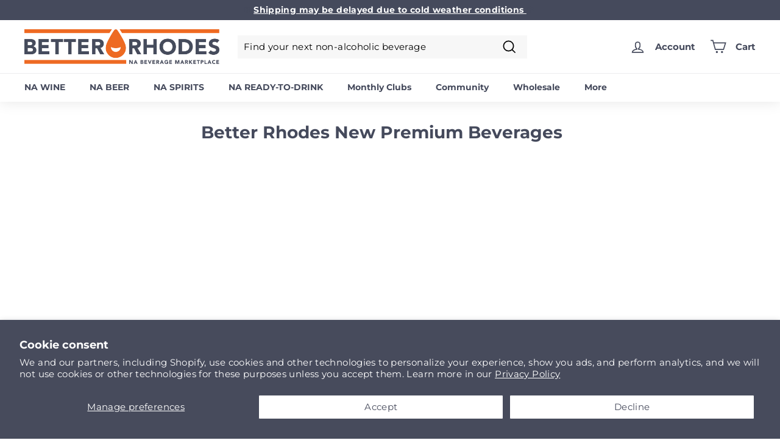

--- FILE ---
content_type: text/html; charset=utf-8
request_url: https://www.betterrhodes.com/pages/better-rhodes-new-premium-beverages
body_size: 80218
content:
<!doctype html>
<html class="no-js" lang="en" dir="ltr">
  <script type="text/javascript">
    (function(c,l,a,r,i,t,y){
        c[a]=c[a]||function(){(c[a].q=c[a].q||[]).push(arguments)};
        t=l.createElement(r);t.async=1;t.src="https://www.clarity.ms/tag/"+i;
        y=l.getElementsByTagName(r)[0];y.parentNode.insertBefore(t,y);
    })(window, document, "clarity", "script", "nrh2yzhj8o");
  </script>

  <head>
    


    <script defer src="https://cdn.skio.com/scripts/shopify/head/shopify.ba9807f79b5cdb6483d5.js"></script>
    


    <!-- Google tag (gtag.js) -->
    <script async src="https://www.googletagmanager.com/gtag/js?id=G-J7VCSVSFZS"></script>
    <script>
      window.dataLayer = window.dataLayer || [];
      function gtag(){dataLayer.push(arguments);}
      gtag('js', new Date());

      gtag('config', 'G-J7VCSVSFZS');
    </script>
    <!-- Google Tag Manager -->
<script>(function(w,d,s,l,i){w[l]=w[l]||[];w[l].push({'gtm.start':
new Date().getTime(),event:'gtm.js'});var f=d.getElementsByTagName(s)[0],
j=d.createElement(s),dl=l!='dataLayer'?'&l='+l:'';j.async=true;j.src=
'https://www.googletagmanager.com/gtm.js?id='+i+dl;f.parentNode.insertBefore(j,f);
})(window,document,'script','dataLayer','GTM-TZVVM6NZ');</script>
<!-- End Google Tag Manager -->
    <meta charset="utf-8">
    <meta http-equiv="X-UA-Compatible" content="IE=edge,chrome=1">
    <meta name="viewport" content="width=device-width,initial-scale=1">
    <meta name="theme-color" content="#ed6921">
    <link rel="canonical" href="https://www.betterrhodes.com/pages/better-rhodes-new-premium-beverages">
    <link
      rel="preload"
      href="//www.betterrhodes.com/cdn/shop/t/93/assets/theme.min.css?v=40906034249367848151726804571"
      as="style"
      onload="this.onload=null;this.rel='stylesheet'"
    >
    <noscript><link rel="stylesheet" href="//www.betterrhodes.com/cdn/shop/t/93/assets/theme.min.css?v=40906034249367848151726804571"></noscript><link rel="preconnect" href="https://cdn.shopify.com">
    <link rel="preconnect" href="https://fonts.shopifycdn.com">
    <link rel="dns-prefetch" href="https://productreviews.shopifycdn.com">
    <link rel="dns-prefetch" href="https://ajax.googleapis.com">
    <link rel="dns-prefetch" href="https://maps.googleapis.com">
    <link rel="dns-prefetch" href="https://maps.gstatic.com">
    
    <meta name="google-site-verification" content="Z5e3goWt34FbfVpIrTbIvOV8UTpHgfQpVRDPv8_DZSs"><link rel="shortcut icon" href="//www.betterrhodes.com/cdn/shop/files/br_favicon_32x32.png?v=1760101344" type="image/png"><title>Better Rhodes New Premium Beverages
</title>
  
  <meta property="og:site_name" content="Better Rhodes">
  <meta property="og:url" content="https://www.betterrhodes.com/pages/better-rhodes-new-premium-beverages">
  <meta property="og:title" content="Better Rhodes New Premium Beverages">
  <meta property="og:type" content="website">
  <meta property="og:description" content="Shop premium non-alcoholic drinks, wine, beer & spirits at Better Rhodes — your go-to alcohol-free store. Taste the best zero-proof alternatives today!"><meta property="og:image" content="http://www.betterrhodes.com/cdn/shop/files/BR_HORZ_LOGO_OFFICIAL_ORANGE_Prem_Bev_3_13c78860-4d5a-4bee-9414-2f256c6d0ca8.png?v=1689184504">
    <meta property="og:image:secure_url" content="https://www.betterrhodes.com/cdn/shop/files/BR_HORZ_LOGO_OFFICIAL_ORANGE_Prem_Bev_3_13c78860-4d5a-4bee-9414-2f256c6d0ca8.png?v=1689184504">
    <meta property="og:image:width" content="600">
    <meta property="og:image:height" content="200"><meta name="twitter:site" content="@betterrhodes">
  <meta name="twitter:card" content="summary_large_image">
  <meta name="twitter:title" content="Better Rhodes New Premium Beverages">
  <meta name="twitter:description" content="Shop premium non-alcoholic drinks, wine, beer & spirits at Better Rhodes — your go-to alcohol-free store. Taste the best zero-proof alternatives today!">

<style data-shopify>@font-face {
  font-family: Montserrat;
  font-weight: 700;
  font-style: normal;
  font-display: swap;
  src: url("//www.betterrhodes.com/cdn/fonts/montserrat/montserrat_n7.3c434e22befd5c18a6b4afadb1e3d77c128c7939.woff2") format("woff2"),
       url("//www.betterrhodes.com/cdn/fonts/montserrat/montserrat_n7.5d9fa6e2cae713c8fb539a9876489d86207fe957.woff") format("woff");
}

  @font-face {
  font-family: Montserrat;
  font-weight: 400;
  font-style: normal;
  font-display: swap;
  src: url("//www.betterrhodes.com/cdn/fonts/montserrat/montserrat_n4.81949fa0ac9fd2021e16436151e8eaa539321637.woff2") format("woff2"),
       url("//www.betterrhodes.com/cdn/fonts/montserrat/montserrat_n4.a6c632ca7b62da89c3594789ba828388aac693fe.woff") format("woff");
}


  @font-face {
  font-family: Montserrat;
  font-weight: 600;
  font-style: normal;
  font-display: swap;
  src: url("//www.betterrhodes.com/cdn/fonts/montserrat/montserrat_n6.1326b3e84230700ef15b3a29fb520639977513e0.woff2") format("woff2"),
       url("//www.betterrhodes.com/cdn/fonts/montserrat/montserrat_n6.652f051080eb14192330daceed8cd53dfdc5ead9.woff") format("woff");
}

  @font-face {
  font-family: Montserrat;
  font-weight: 400;
  font-style: italic;
  font-display: swap;
  src: url("//www.betterrhodes.com/cdn/fonts/montserrat/montserrat_i4.5a4ea298b4789e064f62a29aafc18d41f09ae59b.woff2") format("woff2"),
       url("//www.betterrhodes.com/cdn/fonts/montserrat/montserrat_i4.072b5869c5e0ed5b9d2021e4c2af132e16681ad2.woff") format("woff");
}

  @font-face {
  font-family: Montserrat;
  font-weight: 600;
  font-style: italic;
  font-display: swap;
  src: url("//www.betterrhodes.com/cdn/fonts/montserrat/montserrat_i6.e90155dd2f004112a61c0322d66d1f59dadfa84b.woff2") format("woff2"),
       url("//www.betterrhodes.com/cdn/fonts/montserrat/montserrat_i6.41470518d8e9d7f1bcdd29a447c2397e5393943f.woff") format("woff");
}

</style>
<style data-shopify>:root {
    --typeHeaderPrimary: Montserrat;
    --typeHeaderFallback: sans-serif;
    --typeHeaderSize: 28px;
    --typeHeaderWeight: 700;
    --typeHeaderLineHeight: 1.1;
    --typeHeaderSpacing: 0.0em;

    --typeBasePrimary:Montserrat;
    --typeBaseFallback:sans-serif;
    --typeBaseSize: 15px;
    --typeBaseWeight: 400;
    --typeBaseSpacing: 0.025em;
    --typeBaseLineHeight: 1.5;

    --colorSmallImageBg: #ffffff;
    --colorSmallImageBgDark: #f7f7f7;
    --colorLargeImageBg: #e7e7e7;
    --colorLargeImageBgLight: #ffffff;

    --iconWeight: 4px;
    --iconLinecaps: miter;

    
      --buttonRadius: 0px;
      --btnPadding: 11px 20px;
    

    
      --roundness: 0px;
    

    
      --gridThickness: 1px;
    

    --productTileMargin: 5%;
    --collectionTileMargin: 0%;

    --swatchSize: 40px;
  }

  @media screen and (max-width: 768px) {
    :root {
      --typeBaseSize: 13px;

      
        --roundness: 0px;
        --btnPadding: 9px 17px;
      
    }
  }</style><script>
      document.documentElement.className = document.documentElement.className.replace('no-js', 'js');

      window.theme = window.theme || {};
      theme.routes = {
        home: "/",
        collections: "/collections",
        cart: "/cart.js",
        cartPage: "/cart",
        cartAdd: "/cart/add.js",
        cartChange: "/cart/change.js",
        search: "/search"
      };
      theme.strings = {
        soldOut: "Sold out - Get notified",
        unavailable: "Unavailable",
        inStockLabel: "In stock, ready to ship",
        stockLabel: "Low stock - [count] items left",
        willNotShipUntil: "Out of stock",
        willBeInStockAfter: "Out of stock",
        waitingForStock: "Inventory on the way",
        savePrice: "Save [saved_amount]",
        cartEmpty: "Your cart is currently empty.",
        cartTermsConfirmation: "You must agree with the terms and conditions of sales to check out",
        searchCollections: "Collections:",
        searchPages: "Pages:",
        searchArticles: "Articles:"
      };
      theme.settings = {
        dynamicVariantsEnable: true,
        cartType: "dropdown",
        isCustomerTemplate: false,
        moneyFormat: "${{amount}}",
        saveType: "percent",
        productImageSize: "square",
        productImageCover: true,
        predictiveSearch: true,
        predictiveSearchType: "product,article",
        superScriptSetting: true,
        superScriptPrice: true,
        quickView: true,
        quickAdd: true,
        themeName: 'Expanse',
        themeVersion: "2.0.1",
        shipping_bar_threshold: 125,
        shipping_bar_heading_below: "Almost there!",
        shipping_bar_message_below: "\u003cp\u003eAdd -amount- to unlock \u003cstrong\u003eFREE \u003c\/strong\u003eShipping\u003c\/p\u003e",
        shipping_bar_heading_threshold: "Congratulations!",
        shipping_bar_message_threshold: "You've unlocked FREE Shipping",
        first_featured_product_desc: null
      };
    </script>

    <!-- swiper -->
    <!--
      <link
          rel="stylesheet"
          href="https://cdn.jsdelivr.net/npm/swiper@8/swiper-bundle.min.css"
        />
      <script src="https://cdn.jsdelivr.net/npm/swiper@8/swiper-bundle.min.js"></script>
    -->

    
      <link
        rel="preload"
        href="//www.betterrhodes.com/cdn/shop/t/93/assets/swiper-bundle.min.css?v=94975980922887886501726804571"
        as="style"
        onload="this.onload=null;this.rel='stylesheet'"
      >
      <noscript><link rel="stylesheet" href="//www.betterrhodes.com/cdn/shop/t/93/assets/swiper-bundle.min.css?v=94975980922887886501726804571"></noscript>
      <script src="//www.betterrhodes.com/cdn/shop/t/93/assets/swiper-bundle.min.js?v=148471243438602528421726804571"></script>
    

    <!-- ------------------------------- -->

    
    
    

    
      <script>window.performance && window.performance.mark && window.performance.mark('shopify.content_for_header.start');</script><meta name="google-site-verification" content="9sLfjOBnzWXHKgpnUe90EOWLyHIgiDRUMOwNXCsNeV0">
<meta id="shopify-digital-wallet" name="shopify-digital-wallet" content="/27872854150/digital_wallets/dialog">
<meta name="shopify-checkout-api-token" content="bb2c78a64f249d2a69664fa458f8273c">
<meta id="in-context-paypal-metadata" data-shop-id="27872854150" data-venmo-supported="true" data-environment="production" data-locale="en_US" data-paypal-v4="true" data-currency="USD">
<script async="async" src="/checkouts/internal/preloads.js?locale=en-US"></script>
<link rel="preconnect" href="https://shop.app" crossorigin="anonymous">
<script async="async" src="https://shop.app/checkouts/internal/preloads.js?locale=en-US&shop_id=27872854150" crossorigin="anonymous"></script>
<script id="apple-pay-shop-capabilities" type="application/json">{"shopId":27872854150,"countryCode":"US","currencyCode":"USD","merchantCapabilities":["supports3DS"],"merchantId":"gid:\/\/shopify\/Shop\/27872854150","merchantName":"Better Rhodes","requiredBillingContactFields":["postalAddress","email","phone"],"requiredShippingContactFields":["postalAddress","email","phone"],"shippingType":"shipping","supportedNetworks":["visa","masterCard","amex","discover","elo","jcb"],"total":{"type":"pending","label":"Better Rhodes","amount":"1.00"},"shopifyPaymentsEnabled":true,"supportsSubscriptions":true}</script>
<script id="shopify-features" type="application/json">{"accessToken":"bb2c78a64f249d2a69664fa458f8273c","betas":["rich-media-storefront-analytics"],"domain":"www.betterrhodes.com","predictiveSearch":true,"shopId":27872854150,"locale":"en"}</script>
<script>var Shopify = Shopify || {};
Shopify.shop = "betterrhodes.myshopify.com";
Shopify.locale = "en";
Shopify.currency = {"active":"USD","rate":"1.0"};
Shopify.country = "US";
Shopify.theme = {"name":"SKIO | Prepaid | Checkout upsell fix + YOTPO","id":127598133382,"schema_name":"Expanse","schema_version":"2.0.1","theme_store_id":null,"role":"main"};
Shopify.theme.handle = "null";
Shopify.theme.style = {"id":null,"handle":null};
Shopify.cdnHost = "www.betterrhodes.com/cdn";
Shopify.routes = Shopify.routes || {};
Shopify.routes.root = "/";</script>
<script type="module">!function(o){(o.Shopify=o.Shopify||{}).modules=!0}(window);</script>
<script>!function(o){function n(){var o=[];function n(){o.push(Array.prototype.slice.apply(arguments))}return n.q=o,n}var t=o.Shopify=o.Shopify||{};t.loadFeatures=n(),t.autoloadFeatures=n()}(window);</script>
<script>
  window.ShopifyPay = window.ShopifyPay || {};
  window.ShopifyPay.apiHost = "shop.app\/pay";
  window.ShopifyPay.redirectState = null;
</script>
<script id="shop-js-analytics" type="application/json">{"pageType":"page"}</script>
<script defer="defer" async type="module" src="//www.betterrhodes.com/cdn/shopifycloud/shop-js/modules/v2/client.init-shop-cart-sync_BT-GjEfc.en.esm.js"></script>
<script defer="defer" async type="module" src="//www.betterrhodes.com/cdn/shopifycloud/shop-js/modules/v2/chunk.common_D58fp_Oc.esm.js"></script>
<script defer="defer" async type="module" src="//www.betterrhodes.com/cdn/shopifycloud/shop-js/modules/v2/chunk.modal_xMitdFEc.esm.js"></script>
<script type="module">
  await import("//www.betterrhodes.com/cdn/shopifycloud/shop-js/modules/v2/client.init-shop-cart-sync_BT-GjEfc.en.esm.js");
await import("//www.betterrhodes.com/cdn/shopifycloud/shop-js/modules/v2/chunk.common_D58fp_Oc.esm.js");
await import("//www.betterrhodes.com/cdn/shopifycloud/shop-js/modules/v2/chunk.modal_xMitdFEc.esm.js");

  window.Shopify.SignInWithShop?.initShopCartSync?.({"fedCMEnabled":true,"windoidEnabled":true});

</script>
<script>
  window.Shopify = window.Shopify || {};
  if (!window.Shopify.featureAssets) window.Shopify.featureAssets = {};
  window.Shopify.featureAssets['shop-js'] = {"shop-cart-sync":["modules/v2/client.shop-cart-sync_DZOKe7Ll.en.esm.js","modules/v2/chunk.common_D58fp_Oc.esm.js","modules/v2/chunk.modal_xMitdFEc.esm.js"],"init-fed-cm":["modules/v2/client.init-fed-cm_B6oLuCjv.en.esm.js","modules/v2/chunk.common_D58fp_Oc.esm.js","modules/v2/chunk.modal_xMitdFEc.esm.js"],"shop-cash-offers":["modules/v2/client.shop-cash-offers_D2sdYoxE.en.esm.js","modules/v2/chunk.common_D58fp_Oc.esm.js","modules/v2/chunk.modal_xMitdFEc.esm.js"],"shop-login-button":["modules/v2/client.shop-login-button_QeVjl5Y3.en.esm.js","modules/v2/chunk.common_D58fp_Oc.esm.js","modules/v2/chunk.modal_xMitdFEc.esm.js"],"pay-button":["modules/v2/client.pay-button_DXTOsIq6.en.esm.js","modules/v2/chunk.common_D58fp_Oc.esm.js","modules/v2/chunk.modal_xMitdFEc.esm.js"],"shop-button":["modules/v2/client.shop-button_DQZHx9pm.en.esm.js","modules/v2/chunk.common_D58fp_Oc.esm.js","modules/v2/chunk.modal_xMitdFEc.esm.js"],"avatar":["modules/v2/client.avatar_BTnouDA3.en.esm.js"],"init-windoid":["modules/v2/client.init-windoid_CR1B-cfM.en.esm.js","modules/v2/chunk.common_D58fp_Oc.esm.js","modules/v2/chunk.modal_xMitdFEc.esm.js"],"init-shop-for-new-customer-accounts":["modules/v2/client.init-shop-for-new-customer-accounts_C_vY_xzh.en.esm.js","modules/v2/client.shop-login-button_QeVjl5Y3.en.esm.js","modules/v2/chunk.common_D58fp_Oc.esm.js","modules/v2/chunk.modal_xMitdFEc.esm.js"],"init-shop-email-lookup-coordinator":["modules/v2/client.init-shop-email-lookup-coordinator_BI7n9ZSv.en.esm.js","modules/v2/chunk.common_D58fp_Oc.esm.js","modules/v2/chunk.modal_xMitdFEc.esm.js"],"init-shop-cart-sync":["modules/v2/client.init-shop-cart-sync_BT-GjEfc.en.esm.js","modules/v2/chunk.common_D58fp_Oc.esm.js","modules/v2/chunk.modal_xMitdFEc.esm.js"],"shop-toast-manager":["modules/v2/client.shop-toast-manager_DiYdP3xc.en.esm.js","modules/v2/chunk.common_D58fp_Oc.esm.js","modules/v2/chunk.modal_xMitdFEc.esm.js"],"init-customer-accounts":["modules/v2/client.init-customer-accounts_D9ZNqS-Q.en.esm.js","modules/v2/client.shop-login-button_QeVjl5Y3.en.esm.js","modules/v2/chunk.common_D58fp_Oc.esm.js","modules/v2/chunk.modal_xMitdFEc.esm.js"],"init-customer-accounts-sign-up":["modules/v2/client.init-customer-accounts-sign-up_iGw4briv.en.esm.js","modules/v2/client.shop-login-button_QeVjl5Y3.en.esm.js","modules/v2/chunk.common_D58fp_Oc.esm.js","modules/v2/chunk.modal_xMitdFEc.esm.js"],"shop-follow-button":["modules/v2/client.shop-follow-button_CqMgW2wH.en.esm.js","modules/v2/chunk.common_D58fp_Oc.esm.js","modules/v2/chunk.modal_xMitdFEc.esm.js"],"checkout-modal":["modules/v2/client.checkout-modal_xHeaAweL.en.esm.js","modules/v2/chunk.common_D58fp_Oc.esm.js","modules/v2/chunk.modal_xMitdFEc.esm.js"],"shop-login":["modules/v2/client.shop-login_D91U-Q7h.en.esm.js","modules/v2/chunk.common_D58fp_Oc.esm.js","modules/v2/chunk.modal_xMitdFEc.esm.js"],"lead-capture":["modules/v2/client.lead-capture_BJmE1dJe.en.esm.js","modules/v2/chunk.common_D58fp_Oc.esm.js","modules/v2/chunk.modal_xMitdFEc.esm.js"],"payment-terms":["modules/v2/client.payment-terms_Ci9AEqFq.en.esm.js","modules/v2/chunk.common_D58fp_Oc.esm.js","modules/v2/chunk.modal_xMitdFEc.esm.js"]};
</script>
<script>(function() {
  var isLoaded = false;
  function asyncLoad() {
    if (isLoaded) return;
    isLoaded = true;
    var urls = ["https:\/\/seo.apps.avada.io\/avada-seo-installed.js?shop=betterrhodes.myshopify.com","https:\/\/cdn-loyalty.yotpo.com\/loader\/Y4LDm86S_49yo4iPb6wOFw.js?shop=betterrhodes.myshopify.com","https:\/\/widgetic.com\/sdk\/sdk.js?shop=betterrhodes.myshopify.com","https:\/\/cozycountryredirectii.addons.business\/js\/eggbox\/8975\/script_e71529314196af0c7a137a6a00f63126.js?v=1\u0026sign=e71529314196af0c7a137a6a00f63126\u0026shop=betterrhodes.myshopify.com","https:\/\/d18eg7dreypte5.cloudfront.net\/browse-abandonment\/smsbump_timer.js?shop=betterrhodes.myshopify.com","\/\/cdn.shopify.com\/proxy\/30687115a3e9d38912db0e104de51cdb9eaaeaf0dfcb677a0c81b299927bf9e6\/forms-akamai.smsbump.com\/492417\/form_327516.js?ver=1725899106\u0026shop=betterrhodes.myshopify.com\u0026sp-cache-control=cHVibGljLCBtYXgtYWdlPTkwMA","https:\/\/cdn.shipinsure.io\/si-dual-checkout-button-v1-1.min.js?shop_name=betterrhodes.myshopify.com\u0026shop=betterrhodes.myshopify.com","\/\/cdn.shopify.com\/proxy\/1e8ceacd17dc3e0026d07b5b81ec4fa9f92d8187a5aa80cebc734e4ba2be0e14\/sa-prod.saincserv.com\/i\/notification-TQFGLOIR.js?shop=betterrhodes.myshopify.com\u0026sp-cache-control=cHVibGljLCBtYXgtYWdlPTkwMA"];
    for (var i = 0; i < urls.length; i++) {
      var s = document.createElement('script');
      s.type = 'text/javascript';
      s.async = true;
      s.src = urls[i];
      var x = document.getElementsByTagName('script')[0];
      x.parentNode.insertBefore(s, x);
    }
  };
  if(window.attachEvent) {
    window.attachEvent('onload', asyncLoad);
  } else {
    window.addEventListener('load', asyncLoad, false);
  }
})();</script>
<script id="__st">var __st={"a":27872854150,"offset":-18000,"reqid":"0d81904d-5df0-41e9-95b0-d975c73ba96b-1769315158","pageurl":"www.betterrhodes.com\/pages\/better-rhodes-new-premium-beverages","s":"pages-87818109062","u":"3c4327d05f59","p":"page","rtyp":"page","rid":87818109062};</script>
<script>window.ShopifyPaypalV4VisibilityTracking = true;</script>
<script id="captcha-bootstrap">!function(){'use strict';const t='contact',e='account',n='new_comment',o=[[t,t],['blogs',n],['comments',n],[t,'customer']],c=[[e,'customer_login'],[e,'guest_login'],[e,'recover_customer_password'],[e,'create_customer']],r=t=>t.map((([t,e])=>`form[action*='/${t}']:not([data-nocaptcha='true']) input[name='form_type'][value='${e}']`)).join(','),a=t=>()=>t?[...document.querySelectorAll(t)].map((t=>t.form)):[];function s(){const t=[...o],e=r(t);return a(e)}const i='password',u='form_key',d=['recaptcha-v3-token','g-recaptcha-response','h-captcha-response',i],f=()=>{try{return window.sessionStorage}catch{return}},m='__shopify_v',_=t=>t.elements[u];function p(t,e,n=!1){try{const o=window.sessionStorage,c=JSON.parse(o.getItem(e)),{data:r}=function(t){const{data:e,action:n}=t;return t[m]||n?{data:e,action:n}:{data:t,action:n}}(c);for(const[e,n]of Object.entries(r))t.elements[e]&&(t.elements[e].value=n);n&&o.removeItem(e)}catch(o){console.error('form repopulation failed',{error:o})}}const l='form_type',E='cptcha';function T(t){t.dataset[E]=!0}const w=window,h=w.document,L='Shopify',v='ce_forms',y='captcha';let A=!1;((t,e)=>{const n=(g='f06e6c50-85a8-45c8-87d0-21a2b65856fe',I='https://cdn.shopify.com/shopifycloud/storefront-forms-hcaptcha/ce_storefront_forms_captcha_hcaptcha.v1.5.2.iife.js',D={infoText:'Protected by hCaptcha',privacyText:'Privacy',termsText:'Terms'},(t,e,n)=>{const o=w[L][v],c=o.bindForm;if(c)return c(t,g,e,D).then(n);var r;o.q.push([[t,g,e,D],n]),r=I,A||(h.body.append(Object.assign(h.createElement('script'),{id:'captcha-provider',async:!0,src:r})),A=!0)});var g,I,D;w[L]=w[L]||{},w[L][v]=w[L][v]||{},w[L][v].q=[],w[L][y]=w[L][y]||{},w[L][y].protect=function(t,e){n(t,void 0,e),T(t)},Object.freeze(w[L][y]),function(t,e,n,w,h,L){const[v,y,A,g]=function(t,e,n){const i=e?o:[],u=t?c:[],d=[...i,...u],f=r(d),m=r(i),_=r(d.filter((([t,e])=>n.includes(e))));return[a(f),a(m),a(_),s()]}(w,h,L),I=t=>{const e=t.target;return e instanceof HTMLFormElement?e:e&&e.form},D=t=>v().includes(t);t.addEventListener('submit',(t=>{const e=I(t);if(!e)return;const n=D(e)&&!e.dataset.hcaptchaBound&&!e.dataset.recaptchaBound,o=_(e),c=g().includes(e)&&(!o||!o.value);(n||c)&&t.preventDefault(),c&&!n&&(function(t){try{if(!f())return;!function(t){const e=f();if(!e)return;const n=_(t);if(!n)return;const o=n.value;o&&e.removeItem(o)}(t);const e=Array.from(Array(32),(()=>Math.random().toString(36)[2])).join('');!function(t,e){_(t)||t.append(Object.assign(document.createElement('input'),{type:'hidden',name:u})),t.elements[u].value=e}(t,e),function(t,e){const n=f();if(!n)return;const o=[...t.querySelectorAll(`input[type='${i}']`)].map((({name:t})=>t)),c=[...d,...o],r={};for(const[a,s]of new FormData(t).entries())c.includes(a)||(r[a]=s);n.setItem(e,JSON.stringify({[m]:1,action:t.action,data:r}))}(t,e)}catch(e){console.error('failed to persist form',e)}}(e),e.submit())}));const S=(t,e)=>{t&&!t.dataset[E]&&(n(t,e.some((e=>e===t))),T(t))};for(const o of['focusin','change'])t.addEventListener(o,(t=>{const e=I(t);D(e)&&S(e,y())}));const B=e.get('form_key'),M=e.get(l),P=B&&M;t.addEventListener('DOMContentLoaded',(()=>{const t=y();if(P)for(const e of t)e.elements[l].value===M&&p(e,B);[...new Set([...A(),...v().filter((t=>'true'===t.dataset.shopifyCaptcha))])].forEach((e=>S(e,t)))}))}(h,new URLSearchParams(w.location.search),n,t,e,['guest_login'])})(!0,!0)}();</script>
<script integrity="sha256-4kQ18oKyAcykRKYeNunJcIwy7WH5gtpwJnB7kiuLZ1E=" data-source-attribution="shopify.loadfeatures" defer="defer" src="//www.betterrhodes.com/cdn/shopifycloud/storefront/assets/storefront/load_feature-a0a9edcb.js" crossorigin="anonymous"></script>
<script crossorigin="anonymous" defer="defer" src="//www.betterrhodes.com/cdn/shopifycloud/storefront/assets/shopify_pay/storefront-65b4c6d7.js?v=20250812"></script>
<script data-source-attribution="shopify.dynamic_checkout.dynamic.init">var Shopify=Shopify||{};Shopify.PaymentButton=Shopify.PaymentButton||{isStorefrontPortableWallets:!0,init:function(){window.Shopify.PaymentButton.init=function(){};var t=document.createElement("script");t.src="https://www.betterrhodes.com/cdn/shopifycloud/portable-wallets/latest/portable-wallets.en.js",t.type="module",document.head.appendChild(t)}};
</script>
<script data-source-attribution="shopify.dynamic_checkout.buyer_consent">
  function portableWalletsHideBuyerConsent(e){var t=document.getElementById("shopify-buyer-consent"),n=document.getElementById("shopify-subscription-policy-button");t&&n&&(t.classList.add("hidden"),t.setAttribute("aria-hidden","true"),n.removeEventListener("click",e))}function portableWalletsShowBuyerConsent(e){var t=document.getElementById("shopify-buyer-consent"),n=document.getElementById("shopify-subscription-policy-button");t&&n&&(t.classList.remove("hidden"),t.removeAttribute("aria-hidden"),n.addEventListener("click",e))}window.Shopify?.PaymentButton&&(window.Shopify.PaymentButton.hideBuyerConsent=portableWalletsHideBuyerConsent,window.Shopify.PaymentButton.showBuyerConsent=portableWalletsShowBuyerConsent);
</script>
<script data-source-attribution="shopify.dynamic_checkout.cart.bootstrap">document.addEventListener("DOMContentLoaded",(function(){function t(){return document.querySelector("shopify-accelerated-checkout-cart, shopify-accelerated-checkout")}if(t())Shopify.PaymentButton.init();else{new MutationObserver((function(e,n){t()&&(Shopify.PaymentButton.init(),n.disconnect())})).observe(document.body,{childList:!0,subtree:!0})}}));
</script>
<script id='scb4127' type='text/javascript' async='' src='https://www.betterrhodes.com/cdn/shopifycloud/privacy-banner/storefront-banner.js'></script><link id="shopify-accelerated-checkout-styles" rel="stylesheet" media="screen" href="https://www.betterrhodes.com/cdn/shopifycloud/portable-wallets/latest/accelerated-checkout-backwards-compat.css" crossorigin="anonymous">
<style id="shopify-accelerated-checkout-cart">
        #shopify-buyer-consent {
  margin-top: 1em;
  display: inline-block;
  width: 100%;
}

#shopify-buyer-consent.hidden {
  display: none;
}

#shopify-subscription-policy-button {
  background: none;
  border: none;
  padding: 0;
  text-decoration: underline;
  font-size: inherit;
  cursor: pointer;
}

#shopify-subscription-policy-button::before {
  box-shadow: none;
}

      </style>

<script>window.performance && window.performance.mark && window.performance.mark('shopify.content_for_header.end');</script>
    

    <link
      rel="preload"
      href="//www.betterrhodes.com/cdn/shop/t/93/assets/custom.css?v=129727414787191937541764325049"
      as="style"
      onload="this.onload=null;this.rel='stylesheet'"
    >
    <noscript><link rel="stylesheet" href="//www.betterrhodes.com/cdn/shop/t/93/assets/custom.css?v=129727414787191937541764325049"></noscript>

    <script src="//www.betterrhodes.com/cdn/shop/t/93/assets/vendor-scripts-v1.js" defer="defer"></script>
    <script src="//www.betterrhodes.com/cdn/shop/t/93/assets/theme-new-1.min.js?v=1484458098021286111761893313" defer="defer"></script>

    <!-- after giftship test -->

    <link href="//www.betterrhodes.com/cdn/shop/t/93/assets/flickity.css?v=77653549923099003031726804571" rel="stylesheet" type="text/css" media="all" />
    <link href="//www.betterrhodes.com/cdn/shop/t/93/assets/slick.min.css?v=136341016228984705371726804571" rel="stylesheet" type="text/css" media="all" />
    


<script type="application/json" id="oke-reviews-settings">{"subscriberId":"c00def12-09bc-491b-9d28-3f31c19c7f02","analyticsSettings":{"provider":"ua","isWidgetOnScreenTrackingEnabled":false},"locale":"en","localeAndVariant":{"code":"en"},"matchCustomerLocale":false,"widgetSettings":{"global":{"dateSettings":{"format":{"type":"relative"}},"hideOkendoBranding":true,"stars":{"backgroundColor":"#E5E5E5","foregroundColor":"#E46831","interspace":2,"shape":{"type":"default"},"showBorder":false},"showIncentiveIndicator":false,"searchEnginePaginationEnabled":false,"font":{"fontType":"inherit-from-page"}},"homepageCarousel":{"defaultSort":"rating desc","scrollBehaviour":"slide","slidesPerPage":{"large":3,"medium":2},"style":{"arrows":{"color":"#676986","size":{"value":24,"unit":"px"},"enabled":true},"avatar":{"backgroundColor":"#E5E5EB","placeholderTextColor":"#2C3E50","size":{"value":48,"unit":"px"},"enabled":true},"border":{"color":"#E5E5EB","width":{"value":1,"unit":"px"}},"highlightColor":"#0E7A82","layout":{"name":"default","reviewDetailsPosition":"below","showAttributeBars":false,"showProductDetails":"only-when-grouped","showProductName":false},"media":{"size":{"value":80,"unit":"px"},"imageGap":{"value":4,"unit":"px"},"enabled":true},"productImageSize":{"value":48,"unit":"px"},"showDates":true,"spaceAbove":{"value":20,"unit":"px"},"spaceBelow":{"value":20,"unit":"px"},"stars":{"height":{"value":18,"unit":"px"},"globalOverrideSettings":{"backgroundColor":"#E5E5E5","foregroundColor":"#FFCF2A"}},"text":{"primaryColor":"#2C3E50","fontSizeRegular":{"value":14,"unit":"px"},"fontSizeSmall":{"value":12,"unit":"px"},"secondaryColor":"#676986"}},"totalSlides":12,"truncation":{"bodyMaxLines":4,"enabled":true,"truncateAll":false}},"mediaCarousel":{"minimumImages":1,"linkText":"Read More","stars":{"backgroundColor":"#E5E5E5","foregroundColor":"#FFCF2A","height":{"value":12,"unit":"px"}},"autoPlay":false,"slideSize":"medium","arrowPosition":"outside"},"mediaGrid":{"showMoreArrow":{"arrowColor":"#676986","enabled":true,"backgroundColor":"#f4f4f6"},"infiniteScroll":false,"gridStyleDesktop":{"layout":"default-desktop"},"gridStyleMobile":{"layout":"default-mobile"},"linkText":"Read More","stars":{"backgroundColor":"#E5E5E5","foregroundColor":"#FFCF2A","height":{"value":12,"unit":"px"}},"gapSize":{"value":10,"unit":"px"}},"questions":{"initialPageSize":6,"loadMorePageSize":6},"reviewsBadge":{"layout":"large","backgroundColor":"#454A5C","borderColor":"#DADBDE","stars":{},"textColor":"#FFFFFF","colorScheme":"custom","url":"https://www.betterrhodes.com/"},"reviewsTab":{"enabled":false},"reviewsWidget":{"tabs":{"reviews":true,"questions":true},"header":{"columnDistribution":"space-between","verticalAlignment":"top","blocks":[{"columnWidth":"one-third","modules":[{"name":"rating-average","layout":"one-line"},{"name":"rating-breakdown","backgroundColor":"#F4F4F6","shadingColor":"#E46831","stretchMode":"contain"}],"textAlignment":"left"},{"columnWidth":"one-third","modules":[{"name":"recommended"},{"name":"attributes","layout":"stacked","stretchMode":"stretch"}],"textAlignment":"left"},{"columnWidth":"one-third","modules":[{"name":"media-grid","imageGap":{"value":4,"unit":"px"},"scaleToFill":true,"rows":3,"columns":5}],"textAlignment":"left"}]},"style":{"showDates":true,"border":{"color":"#CCCCCC","width":{"value":1,"unit":"px"}},"bodyFont":{"hasCustomFontSettings":false},"headingFont":{"hasCustomFontSettings":false},"filters":{"backgroundColorActive":"#ED6921","backgroundColor":"#FFFFFF","borderColor":"#ED6921","borderRadius":{"value":0,"unit":"px"},"borderColorActive":"#ED6921","textColorActive":"#FFFFFF","textColor":"#ED6921","searchHighlightColor":"#f4c3ad"},"avatar":{"backgroundColor":"#DADBDE","placeholderTextColor":"#E46831","size":{"value":48,"unit":"px"},"enabled":true},"stars":{"height":{"value":18,"unit":"px"},"globalOverrideSettings":{"backgroundColor":"#E5E5E5","foregroundColor":"#E46831"}},"shadingColor":"#F7F7F8","productImageSize":{"value":48,"unit":"px"},"button":{"backgroundColorActive":"#ED6921","borderColorHover":"#ED6921","backgroundColor":"#ED6921","borderColor":"#ED6921","backgroundColorHover":"#ED6921","textColorHover":"#FFFFFF","borderRadius":{"value":0,"unit":"px"},"borderWidth":{"value":1,"unit":"px"},"borderColorActive":"#ED6921","textColorActive":"#FFFFFF","textColor":"#FFFFFF","font":{"hasCustomFontSettings":false}},"highlightColor":"#E46831","spaceAbove":{"value":20,"unit":"px"},"text":{"primaryColor":"#454A5C","fontSizeRegular":{"value":15,"unit":"px"},"fontSizeLarge":{"value":20,"unit":"px"},"fontSizeSmall":{"value":13,"unit":"px"},"secondaryColor":"#454A5C"},"spaceBelow":{"value":20,"unit":"px"},"attributeBar":{"style":"default","backgroundColor":"#D3D4DD","shadingColor":"#ED6921","markerColor":"#E46831"}},"showWhenEmpty":true,"reviews":{"list":{"layout":{"collapseReviewerDetails":false,"columnAmount":4,"name":"default","showAttributeBars":true,"borderStyle":"full","showProductVariantName":false,"showProductDetails":"only-when-grouped"},"initialPageSize":5,"media":{"layout":"featured","size":{"value":200,"unit":"px"}},"truncation":{"bodyMaxLines":4,"truncateAll":false,"enabled":true},"loadMorePageSize":5},"controls":{"filterMode":"off","defaultSort":"has_media desc","writeReviewButtonEnabled":true,"freeTextSearchEnabled":false}}},"starRatings":{"showWhenEmpty":false,"style":{"spaceAbove":{"value":0,"unit":"px"},"text":{"content":"review-count","style":"number-and-text","brackets":false},"singleStar":false,"height":{"value":15,"unit":"px"},"spaceBelow":{"value":0,"unit":"px"}},"clickBehavior":"scroll-to-widget"}},"features":{"attributeFiltersEnabled":true,"recorderPlusEnabled":true,"recorderQandaPlusEnabled":true}}</script>
            <style id="oke-css-vars">:root{--oke-widget-spaceAbove:20px;--oke-widget-spaceBelow:20px;--oke-starRating-spaceAbove:0;--oke-starRating-spaceBelow:0;--oke-button-backgroundColor:#ed6921;--oke-button-backgroundColorHover:#ed6921;--oke-button-backgroundColorActive:#ed6921;--oke-button-textColor:#fff;--oke-button-textColorHover:#fff;--oke-button-textColorActive:#fff;--oke-button-borderColor:#ed6921;--oke-button-borderColorHover:#ed6921;--oke-button-borderColorActive:#ed6921;--oke-button-borderRadius:0;--oke-button-borderWidth:1px;--oke-button-fontWeight:700;--oke-button-fontSize:var(--oke-text-regular,14px);--oke-button-fontFamily:inherit;--oke-border-color:#ccc;--oke-border-width:1px;--oke-text-primaryColor:#454a5c;--oke-text-secondaryColor:#454a5c;--oke-text-small:13px;--oke-text-regular:15px;--oke-text-large:20px;--oke-text-fontFamily:inherit;--oke-avatar-size:48px;--oke-avatar-backgroundColor:#dadbde;--oke-avatar-placeholderTextColor:#e46831;--oke-highlightColor:#e46831;--oke-shadingColor:#f7f7f8;--oke-productImageSize:48px;--oke-attributeBar-shadingColor:#ed6921;--oke-attributeBar-borderColor:undefined;--oke-attributeBar-backgroundColor:#d3d4dd;--oke-attributeBar-markerColor:#e46831;--oke-filter-backgroundColor:#fff;--oke-filter-backgroundColorActive:#ed6921;--oke-filter-borderColor:#ed6921;--oke-filter-borderColorActive:#ed6921;--oke-filter-textColor:#ed6921;--oke-filter-textColorActive:#fff;--oke-filter-borderRadius:0;--oke-filter-searchHighlightColor:#f4c3ad;--oke-mediaGrid-chevronColor:#676986;--oke-stars-foregroundColor:#e46831;--oke-stars-backgroundColor:#e5e5e5;--oke-stars-borderWidth:0}.oke-reviewCarousel{--oke-stars-foregroundColor:#ffcf2a;--oke-stars-backgroundColor:#e5e5e5;--oke-stars-borderWidth:0}.oke-w,.oke-modal{--oke-stars-foregroundColor:#e46831;--oke-stars-backgroundColor:#e5e5e5;--oke-stars-borderWidth:0}.oke-w,oke-modal{--oke-title-fontWeight:600;--oke-title-fontSize:var(--oke-text-regular,14px);--oke-title-fontFamily:inherit;--oke-bodyText-fontWeight:400;--oke-bodyText-fontSize:var(--oke-text-regular,14px);--oke-bodyText-fontFamily:inherit}</style>
            <style id="oke-reviews-custom-css">[data-oke-widget] .okeReviews[data-oke-container].oke-w,div.okeReviews.oke-w{max-width:unset}</style>
            <template id="oke-reviews-body-template"><svg id="oke-star-symbols" style="display:none!important" data-oke-id="oke-star-symbols"><symbol id="oke-star-empty" style="overflow:visible;"><path id="star-default--empty" fill="var(--oke-stars-backgroundColor)" stroke="var(--oke-stars-borderColor)" stroke-width="var(--oke-stars-borderWidth)" d="M3.34 13.86c-.48.3-.76.1-.63-.44l1.08-4.56L.26 5.82c-.42-.36-.32-.7.24-.74l4.63-.37L6.92.39c.2-.52.55-.52.76 0l1.8 4.32 4.62.37c.56.05.67.37.24.74l-3.53 3.04 1.08 4.56c.13.54-.14.74-.63.44L7.3 11.43l-3.96 2.43z"/></symbol><symbol id="oke-star-filled" style="overflow:visible;"><path id="star-default--filled" fill="var(--oke-stars-foregroundColor)" stroke="var(--oke-stars-borderColor)" stroke-width="var(--oke-stars-borderWidth)" d="M3.34 13.86c-.48.3-.76.1-.63-.44l1.08-4.56L.26 5.82c-.42-.36-.32-.7.24-.74l4.63-.37L6.92.39c.2-.52.55-.52.76 0l1.8 4.32 4.62.37c.56.05.67.37.24.74l-3.53 3.04 1.08 4.56c.13.54-.14.74-.63.44L7.3 11.43l-3.96 2.43z"/></symbol></svg></template><script>document.addEventListener('readystatechange',() =>{Array.from(document.getElementById('oke-reviews-body-template')?.content.children)?.forEach(function(child){if(!Array.from(document.body.querySelectorAll('[data-oke-id='.concat(child.getAttribute('data-oke-id'),']'))).length){document.body.prepend(child)}})},{once:true});</script>
<style type="text/css" data-href="https://d3hw6dc1ow8pp2.cloudfront.net/reviews-widget-plus/css/okendo-reviews-styles.8dfe73f0.css"></style><style type="text/css" data-href="https://d3hw6dc1ow8pp2.cloudfront.net/reviews-widget-plus/css/modules/okendo-star-rating.86dbf7f0.css"></style><style type="text/css">.okeReviews[data-oke-container],div.okeReviews{font-size:14px;font-size:var(--oke-text-regular);font-weight:400;font-family:var(--oke-text-fontFamily);line-height:1.6}.okeReviews[data-oke-container] *,.okeReviews[data-oke-container] :after,.okeReviews[data-oke-container] :before,div.okeReviews *,div.okeReviews :after,div.okeReviews :before{box-sizing:border-box}.okeReviews[data-oke-container] h1,.okeReviews[data-oke-container] h2,.okeReviews[data-oke-container] h3,.okeReviews[data-oke-container] h4,.okeReviews[data-oke-container] h5,.okeReviews[data-oke-container] h6,div.okeReviews h1,div.okeReviews h2,div.okeReviews h3,div.okeReviews h4,div.okeReviews h5,div.okeReviews h6{font-size:1em;font-weight:400;line-height:1.4;margin:0}.okeReviews[data-oke-container] ul,div.okeReviews ul{padding:0;margin:0}.okeReviews[data-oke-container] li,div.okeReviews li{list-style-type:none;padding:0}.okeReviews[data-oke-container] p,div.okeReviews p{line-height:1.8;margin:0 0 4px}.okeReviews[data-oke-container] p:last-child,div.okeReviews p:last-child{margin-bottom:0}.okeReviews[data-oke-container] a,div.okeReviews a{text-decoration:none;color:inherit}.okeReviews[data-oke-container] button,div.okeReviews button{border-radius:0;border:0;box-shadow:none;margin:0;width:auto;min-width:auto;padding:0;background-color:transparent;min-height:auto}.okeReviews[data-oke-container] button,.okeReviews[data-oke-container] input,.okeReviews[data-oke-container] select,.okeReviews[data-oke-container] textarea,div.okeReviews button,div.okeReviews input,div.okeReviews select,div.okeReviews textarea{font-family:inherit;font-size:1em}.okeReviews[data-oke-container] label,.okeReviews[data-oke-container] select,div.okeReviews label,div.okeReviews select{display:inline}.okeReviews[data-oke-container] select,div.okeReviews select{width:auto}.okeReviews[data-oke-container] article,.okeReviews[data-oke-container] aside,div.okeReviews article,div.okeReviews aside{margin:0}.okeReviews[data-oke-container] table,div.okeReviews table{background:transparent;border:0;border-collapse:collapse;border-spacing:0;font-family:inherit;font-size:1em;table-layout:auto}.okeReviews[data-oke-container] table td,.okeReviews[data-oke-container] table th,.okeReviews[data-oke-container] table tr,div.okeReviews table td,div.okeReviews table th,div.okeReviews table tr{border:0;font-family:inherit;font-size:1em}.okeReviews[data-oke-container] table td,.okeReviews[data-oke-container] table th,div.okeReviews table td,div.okeReviews table th{background:transparent;font-weight:400;letter-spacing:normal;padding:0;text-align:left;text-transform:none;vertical-align:middle}.okeReviews[data-oke-container] table tr:hover td,.okeReviews[data-oke-container] table tr:hover th,div.okeReviews table tr:hover td,div.okeReviews table tr:hover th{background:transparent}.okeReviews[data-oke-container] fieldset,div.okeReviews fieldset{border:0;padding:0;margin:0;min-width:0}.okeReviews[data-oke-container] img,div.okeReviews img{max-width:none}.okeReviews[data-oke-container] div:empty,div.okeReviews div:empty{display:block}.okeReviews[data-oke-container] .oke-icon:before,div.okeReviews .oke-icon:before{font-family:oke-widget-icons!important;font-style:normal;font-weight:400;font-variant:normal;text-transform:none;line-height:1;-webkit-font-smoothing:antialiased;-moz-osx-font-smoothing:grayscale;color:inherit}.okeReviews[data-oke-container] .oke-icon--select-arrow:before,div.okeReviews .oke-icon--select-arrow:before{content:""}.okeReviews[data-oke-container] .oke-icon--loading:before,div.okeReviews .oke-icon--loading:before{content:""}.okeReviews[data-oke-container] .oke-icon--pencil:before,div.okeReviews .oke-icon--pencil:before{content:""}.okeReviews[data-oke-container] .oke-icon--filter:before,div.okeReviews .oke-icon--filter:before{content:""}.okeReviews[data-oke-container] .oke-icon--play:before,div.okeReviews .oke-icon--play:before{content:""}.okeReviews[data-oke-container] .oke-icon--tick-circle:before,div.okeReviews .oke-icon--tick-circle:before{content:""}.okeReviews[data-oke-container] .oke-icon--chevron-left:before,div.okeReviews .oke-icon--chevron-left:before{content:""}.okeReviews[data-oke-container] .oke-icon--chevron-right:before,div.okeReviews .oke-icon--chevron-right:before{content:""}.okeReviews[data-oke-container] .oke-icon--thumbs-down:before,div.okeReviews .oke-icon--thumbs-down:before{content:""}.okeReviews[data-oke-container] .oke-icon--thumbs-up:before,div.okeReviews .oke-icon--thumbs-up:before{content:""}.okeReviews[data-oke-container] .oke-icon--close:before,div.okeReviews .oke-icon--close:before{content:""}.okeReviews[data-oke-container] .oke-icon--chevron-up:before,div.okeReviews .oke-icon--chevron-up:before{content:""}.okeReviews[data-oke-container] .oke-icon--chevron-down:before,div.okeReviews .oke-icon--chevron-down:before{content:""}.okeReviews[data-oke-container] .oke-icon--star:before,div.okeReviews .oke-icon--star:before{content:""}.okeReviews[data-oke-container] .oke-icon--magnifying-glass:before,div.okeReviews .oke-icon--magnifying-glass:before{content:""}@font-face{font-family:oke-widget-icons;src:url(https://d3hw6dc1ow8pp2.cloudfront.net/reviews-widget-plus/fonts/oke-widget-icons.ttf) format("truetype"),url(https://d3hw6dc1ow8pp2.cloudfront.net/reviews-widget-plus/fonts/oke-widget-icons.woff) format("woff"),url(https://d3hw6dc1ow8pp2.cloudfront.net/reviews-widget-plus/img/oke-widget-icons.bc0d6b0a.svg) format("svg");font-weight:400;font-style:normal;font-display:block}.okeReviews[data-oke-container] .oke-button,div.okeReviews .oke-button{display:inline-block;border-style:solid;border-color:var(--oke-button-borderColor);border-width:var(--oke-button-borderWidth);background-color:var(--oke-button-backgroundColor);line-height:1;padding:12px 24px;margin:0;border-radius:var(--oke-button-borderRadius);color:var(--oke-button-textColor);text-align:center;position:relative;font-weight:var(--oke-button-fontWeight);font-size:var(--oke-button-fontSize);font-family:var(--oke-button-fontFamily);outline:0}.okeReviews[data-oke-container] .oke-button-text,.okeReviews[data-oke-container] .oke-button .oke-icon,div.okeReviews .oke-button-text,div.okeReviews .oke-button .oke-icon{line-height:1}.okeReviews[data-oke-container] .oke-button.oke-is-loading,div.okeReviews .oke-button.oke-is-loading{position:relative}.okeReviews[data-oke-container] .oke-button.oke-is-loading:before,div.okeReviews .oke-button.oke-is-loading:before{font-family:oke-widget-icons!important;font-style:normal;font-weight:400;font-variant:normal;text-transform:none;line-height:1;-webkit-font-smoothing:antialiased;-moz-osx-font-smoothing:grayscale;content:"";color:undefined;font-size:12px;display:inline-block;animation:oke-spin 1s linear infinite;position:absolute;width:12px;height:12px;top:0;left:0;bottom:0;right:0;margin:auto}.okeReviews[data-oke-container] .oke-button.oke-is-loading>*,div.okeReviews .oke-button.oke-is-loading>*{opacity:0}.okeReviews[data-oke-container] .oke-button.oke-is-active,div.okeReviews .oke-button.oke-is-active{background-color:var(--oke-button-backgroundColorActive);color:var(--oke-button-textColorActive);border-color:var(--oke-button-borderColorActive)}.okeReviews[data-oke-container] .oke-button:not(.oke-is-loading),div.okeReviews .oke-button:not(.oke-is-loading){cursor:pointer}.okeReviews[data-oke-container] .oke-button:not(.oke-is-loading):not(.oke-is-active):hover,div.okeReviews .oke-button:not(.oke-is-loading):not(.oke-is-active):hover{background-color:var(--oke-button-backgroundColorHover);color:var(--oke-button-textColorHover);border-color:var(--oke-button-borderColorHover);box-shadow:0 0 0 2px var(--oke-button-backgroundColorHover)}.okeReviews[data-oke-container] .oke-button:not(.oke-is-loading):not(.oke-is-active):active,.okeReviews[data-oke-container] .oke-button:not(.oke-is-loading):not(.oke-is-active):hover:active,div.okeReviews .oke-button:not(.oke-is-loading):not(.oke-is-active):active,div.okeReviews .oke-button:not(.oke-is-loading):not(.oke-is-active):hover:active{background-color:var(--oke-button-backgroundColorActive);color:var(--oke-button-textColorActive);border-color:var(--oke-button-borderColorActive)}.okeReviews[data-oke-container] .oke-title,div.okeReviews .oke-title{font-weight:var(--oke-title-fontWeight);font-size:var(--oke-title-fontSize);font-family:var(--oke-title-fontFamily)}.okeReviews[data-oke-container] .oke-bodyText,div.okeReviews .oke-bodyText{font-weight:var(--oke-bodyText-fontWeight);font-size:var(--oke-bodyText-fontSize);font-family:var(--oke-bodyText-fontFamily)}.okeReviews[data-oke-container] .oke-linkButton,div.okeReviews .oke-linkButton{cursor:pointer;font-weight:700;pointer-events:auto;text-decoration:underline}.okeReviews[data-oke-container] .oke-linkButton:hover,div.okeReviews .oke-linkButton:hover{text-decoration:none}.okeReviews[data-oke-container] .oke-readMore,div.okeReviews .oke-readMore{cursor:pointer;color:inherit;text-decoration:underline}.okeReviews[data-oke-container] .oke-select,div.okeReviews .oke-select{cursor:pointer;background-repeat:no-repeat;background-position-x:100%;background-position-y:50%;border:none;padding:0 24px 0 12px;appearance:none;color:inherit;-webkit-appearance:none;background-color:transparent;background-image:url("data:image/svg+xml;charset=utf-8,%3Csvg fill='currentColor' xmlns='http://www.w3.org/2000/svg' viewBox='0 0 24 24'%3E%3Cpath d='M7 10l5 5 5-5z'/%3E%3Cpath d='M0 0h24v24H0z' fill='none'/%3E%3C/svg%3E");outline-offset:4px}.okeReviews[data-oke-container] .oke-select:disabled,div.okeReviews .oke-select:disabled{background-color:transparent;background-image:url("data:image/svg+xml;charset=utf-8,%3Csvg fill='%239a9db1' xmlns='http://www.w3.org/2000/svg' viewBox='0 0 24 24'%3E%3Cpath d='M7 10l5 5 5-5z'/%3E%3Cpath d='M0 0h24v24H0z' fill='none'/%3E%3C/svg%3E")}.okeReviews[data-oke-container] .oke-loader,div.okeReviews .oke-loader{position:relative}.okeReviews[data-oke-container] .oke-loader:before,div.okeReviews .oke-loader:before{font-family:oke-widget-icons!important;font-style:normal;font-weight:400;font-variant:normal;text-transform:none;line-height:1;-webkit-font-smoothing:antialiased;-moz-osx-font-smoothing:grayscale;content:"";color:var(--oke-text-secondaryColor);font-size:12px;display:inline-block;animation:oke-spin 1s linear infinite;position:absolute;width:12px;height:12px;top:0;left:0;bottom:0;right:0;margin:auto}.okeReviews[data-oke-container] .oke-a11yText,div.okeReviews .oke-a11yText{border:0;clip:rect(0 0 0 0);height:1px;margin:-1px;overflow:hidden;padding:0;position:absolute;width:1px}.okeReviews[data-oke-container] .oke-hidden,div.okeReviews .oke-hidden{display:none}.okeReviews[data-oke-container] .oke-modal,div.okeReviews .oke-modal{bottom:0;left:0;overflow:auto;position:fixed;right:0;top:0;z-index:2147483647;max-height:100%;background-color:rgba(0,0,0,.5);padding:40px 0 32px}@media only screen and (min-width:1024px){.okeReviews[data-oke-container] .oke-modal,div.okeReviews .oke-modal{display:flex;align-items:center;padding:48px 0}}.okeReviews[data-oke-container] .oke-modal ::selection,div.okeReviews .oke-modal ::selection{background-color:rgba(39,45,69,.2)}.okeReviews[data-oke-container] .oke-modal,.okeReviews[data-oke-container] .oke-modal p,div.okeReviews .oke-modal,div.okeReviews .oke-modal p{color:#272d45}.okeReviews[data-oke-container] .oke-modal-content,div.okeReviews .oke-modal-content{background-color:#fff;margin:auto;position:relative;will-change:transform,opacity;width:calc(100% - 64px)}@media only screen and (min-width:1024px){.okeReviews[data-oke-container] .oke-modal-content,div.okeReviews .oke-modal-content{max-width:1000px}}.okeReviews[data-oke-container] .oke-modal-close,div.okeReviews .oke-modal-close{cursor:pointer;position:absolute;width:32px;height:32px;top:-32px;padding:4px;right:-4px;line-height:1}.okeReviews[data-oke-container] .oke-modal-close:before,div.okeReviews .oke-modal-close:before{font-family:oke-widget-icons!important;font-style:normal;font-weight:400;font-variant:normal;text-transform:none;line-height:1;-webkit-font-smoothing:antialiased;-moz-osx-font-smoothing:grayscale;content:"";color:#fff;font-size:24px;display:inline-block;width:24px;height:24px}.okeReviews[data-oke-container] .oke-modal-overlay,div.okeReviews .oke-modal-overlay{background-color:rgba(43,46,56,.9)}@media only screen and (min-width:1024px){.okeReviews[data-oke-container] .oke-modal--large .oke-modal-content,div.okeReviews .oke-modal--large .oke-modal-content{max-width:1200px}}.okeReviews[data-oke-container] .oke-modal .oke-helpful,.okeReviews[data-oke-container] .oke-modal .oke-helpful-vote-button,.okeReviews[data-oke-container] .oke-modal .oke-reviewContent-date,div.okeReviews .oke-modal .oke-helpful,div.okeReviews .oke-modal .oke-helpful-vote-button,div.okeReviews .oke-modal .oke-reviewContent-date{color:#676986}.oke-modal .okeReviews[data-oke-container].oke-w,.oke-modal div.okeReviews.oke-w{color:#272d45}.okeReviews[data-oke-container] .oke-tag,div.okeReviews .oke-tag{align-items:center;color:#272d45;display:flex;font-size:var(--oke-text-small);font-weight:600;text-align:left;position:relative;z-index:2;background-color:#f4f4f6;padding:4px 6px;border:none;border-radius:4px;gap:6px;line-height:1}.okeReviews[data-oke-container] .oke-tag svg,div.okeReviews .oke-tag svg{fill:currentColor;height:1rem}.okeReviews[data-oke-container] .hooper,div.okeReviews .hooper{height:auto}.okeReviews--left{text-align:left}.okeReviews--right{text-align:right}.okeReviews--center{text-align:center}.okeReviews :not([tabindex="-1"]):focus-visible{outline:5px auto highlight;outline:5px auto -webkit-focus-ring-color}.is-oke-modalOpen{overflow:hidden!important}img.oke-is-error{background-color:var(--oke-shadingColor);background-size:cover;background-position:50% 50%;box-shadow:inset 0 0 0 1px var(--oke-border-color)}@keyframes oke-spin{0%{transform:rotate(0deg)}to{transform:rotate(1turn)}}@keyframes oke-fade-in{0%{opacity:0}to{opacity:1}}
.oke-stars{line-height:1;position:relative;display:inline-block}.oke-stars-background svg{overflow:visible}.oke-stars-foreground{overflow:hidden;position:absolute;top:0;left:0}.oke-sr{display:inline-block;padding-top:var(--oke-starRating-spaceAbove);padding-bottom:var(--oke-starRating-spaceBelow)}.oke-sr .oke-is-clickable{cursor:pointer}.oke-sr-count,.oke-sr-rating,.oke-sr-stars{display:inline-block;vertical-align:middle}.oke-sr-stars{line-height:1;margin-right:8px}.oke-sr-rating{display:none}.oke-sr-count--brackets:before{content:"("}.oke-sr-count--brackets:after{content:")"}</style>
<script async id="okendo-reviews-script" src="https://d3hw6dc1ow8pp2.cloudfront.net/reviews-widget-plus/js/okendo-reviews.js"></script>

    <!--
      <link rel="stylesheet" type="text/css" href="https://cdn.jsdelivr.net/npm/slick-carousel@1.8.1/slick/slick.css"/>
    -->
  <!-- BEGIN app block: shopify://apps/yotpo-product-reviews/blocks/settings/eb7dfd7d-db44-4334-bc49-c893b51b36cf -->


  <script type="text/javascript" src="https://cdn-widgetsrepository.yotpo.com/v1/loader/M22rHolQDZXOxE9iwvYjyOHNi34MPuo4IEvc7sEV?languageCode=en" async></script>



  
<!-- END app block --><!-- BEGIN app block: shopify://apps/simple-affiliate/blocks/sa-tracker/da6b7ee2-2e27-43e4-9184-0df8dc5be07a -->
<script id="saets">(()=>{function r(){return new Promise((e,o)=>{window.Shopify.loadFeatures([{name:"consent-tracking-api",version:"0.1"}],async a=>{a?o(a):window.Shopify.customerPrivacy.userCanBeTracked()?e():document.addEventListener("trackingConsentAccepted",()=>e())})})}var i="Affiliate code",s="sacode",c="sa_signup";var A="saetc";var E="sa_email";var _=3600*24*7;function t(e){return new URLSearchParams(window.location?.search).get(e)}function l(e){document.readyState==="loading"?document.addEventListener("DOMContentLoaded",e):e()}var n=t(s);if(n){let e={[i]:n};fetch(window.Shopify.routes.root+"cart/update.js",{method:"POST",headers:{"Content-Type":"application/json"},body:JSON.stringify({attributes:e})}).then()}r().then(()=>{n&&(document.cookie=`${A}=${n}_${new Date().getTime()};Path=/;Max-Age=${_}`)});var p=t(E);p&&l(()=>{let e=document.querySelector('form[action="/account/login"] input[type=email]');e&&(e.value=p)});var S=t(c);S!==null&&(document.documentElement.dataset.sasignup="true");})();
</script>

<!-- END app block --><!-- BEGIN app block: shopify://apps/klaviyo-email-marketing-sms/blocks/klaviyo-onsite-embed/2632fe16-c075-4321-a88b-50b567f42507 -->












  <script async src="https://static.klaviyo.com/onsite/js/WzP4Gu/klaviyo.js?company_id=WzP4Gu"></script>
  <script>!function(){if(!window.klaviyo){window._klOnsite=window._klOnsite||[];try{window.klaviyo=new Proxy({},{get:function(n,i){return"push"===i?function(){var n;(n=window._klOnsite).push.apply(n,arguments)}:function(){for(var n=arguments.length,o=new Array(n),w=0;w<n;w++)o[w]=arguments[w];var t="function"==typeof o[o.length-1]?o.pop():void 0,e=new Promise((function(n){window._klOnsite.push([i].concat(o,[function(i){t&&t(i),n(i)}]))}));return e}}})}catch(n){window.klaviyo=window.klaviyo||[],window.klaviyo.push=function(){var n;(n=window._klOnsite).push.apply(n,arguments)}}}}();</script>

  




  <script>
    window.klaviyoReviewsProductDesignMode = false
  </script>







<!-- END app block --><!-- BEGIN app block: shopify://apps/seowill-redirects/blocks/brokenlink-404/cc7b1996-e567-42d0-8862-356092041863 -->
<script type="text/javascript">
    !function(t){var e={};function r(n){if(e[n])return e[n].exports;var o=e[n]={i:n,l:!1,exports:{}};return t[n].call(o.exports,o,o.exports,r),o.l=!0,o.exports}r.m=t,r.c=e,r.d=function(t,e,n){r.o(t,e)||Object.defineProperty(t,e,{enumerable:!0,get:n})},r.r=function(t){"undefined"!==typeof Symbol&&Symbol.toStringTag&&Object.defineProperty(t,Symbol.toStringTag,{value:"Module"}),Object.defineProperty(t,"__esModule",{value:!0})},r.t=function(t,e){if(1&e&&(t=r(t)),8&e)return t;if(4&e&&"object"===typeof t&&t&&t.__esModule)return t;var n=Object.create(null);if(r.r(n),Object.defineProperty(n,"default",{enumerable:!0,value:t}),2&e&&"string"!=typeof t)for(var o in t)r.d(n,o,function(e){return t[e]}.bind(null,o));return n},r.n=function(t){var e=t&&t.__esModule?function(){return t.default}:function(){return t};return r.d(e,"a",e),e},r.o=function(t,e){return Object.prototype.hasOwnProperty.call(t,e)},r.p="",r(r.s=11)}([function(t,e,r){"use strict";var n=r(2),o=Object.prototype.toString;function i(t){return"[object Array]"===o.call(t)}function a(t){return"undefined"===typeof t}function u(t){return null!==t&&"object"===typeof t}function s(t){return"[object Function]"===o.call(t)}function c(t,e){if(null!==t&&"undefined"!==typeof t)if("object"!==typeof t&&(t=[t]),i(t))for(var r=0,n=t.length;r<n;r++)e.call(null,t[r],r,t);else for(var o in t)Object.prototype.hasOwnProperty.call(t,o)&&e.call(null,t[o],o,t)}t.exports={isArray:i,isArrayBuffer:function(t){return"[object ArrayBuffer]"===o.call(t)},isBuffer:function(t){return null!==t&&!a(t)&&null!==t.constructor&&!a(t.constructor)&&"function"===typeof t.constructor.isBuffer&&t.constructor.isBuffer(t)},isFormData:function(t){return"undefined"!==typeof FormData&&t instanceof FormData},isArrayBufferView:function(t){return"undefined"!==typeof ArrayBuffer&&ArrayBuffer.isView?ArrayBuffer.isView(t):t&&t.buffer&&t.buffer instanceof ArrayBuffer},isString:function(t){return"string"===typeof t},isNumber:function(t){return"number"===typeof t},isObject:u,isUndefined:a,isDate:function(t){return"[object Date]"===o.call(t)},isFile:function(t){return"[object File]"===o.call(t)},isBlob:function(t){return"[object Blob]"===o.call(t)},isFunction:s,isStream:function(t){return u(t)&&s(t.pipe)},isURLSearchParams:function(t){return"undefined"!==typeof URLSearchParams&&t instanceof URLSearchParams},isStandardBrowserEnv:function(){return("undefined"===typeof navigator||"ReactNative"!==navigator.product&&"NativeScript"!==navigator.product&&"NS"!==navigator.product)&&("undefined"!==typeof window&&"undefined"!==typeof document)},forEach:c,merge:function t(){var e={};function r(r,n){"object"===typeof e[n]&&"object"===typeof r?e[n]=t(e[n],r):e[n]=r}for(var n=0,o=arguments.length;n<o;n++)c(arguments[n],r);return e},deepMerge:function t(){var e={};function r(r,n){"object"===typeof e[n]&&"object"===typeof r?e[n]=t(e[n],r):e[n]="object"===typeof r?t({},r):r}for(var n=0,o=arguments.length;n<o;n++)c(arguments[n],r);return e},extend:function(t,e,r){return c(e,(function(e,o){t[o]=r&&"function"===typeof e?n(e,r):e})),t},trim:function(t){return t.replace(/^\s*/,"").replace(/\s*$/,"")}}},function(t,e,r){t.exports=r(12)},function(t,e,r){"use strict";t.exports=function(t,e){return function(){for(var r=new Array(arguments.length),n=0;n<r.length;n++)r[n]=arguments[n];return t.apply(e,r)}}},function(t,e,r){"use strict";var n=r(0);function o(t){return encodeURIComponent(t).replace(/%40/gi,"@").replace(/%3A/gi,":").replace(/%24/g,"$").replace(/%2C/gi,",").replace(/%20/g,"+").replace(/%5B/gi,"[").replace(/%5D/gi,"]")}t.exports=function(t,e,r){if(!e)return t;var i;if(r)i=r(e);else if(n.isURLSearchParams(e))i=e.toString();else{var a=[];n.forEach(e,(function(t,e){null!==t&&"undefined"!==typeof t&&(n.isArray(t)?e+="[]":t=[t],n.forEach(t,(function(t){n.isDate(t)?t=t.toISOString():n.isObject(t)&&(t=JSON.stringify(t)),a.push(o(e)+"="+o(t))})))})),i=a.join("&")}if(i){var u=t.indexOf("#");-1!==u&&(t=t.slice(0,u)),t+=(-1===t.indexOf("?")?"?":"&")+i}return t}},function(t,e,r){"use strict";t.exports=function(t){return!(!t||!t.__CANCEL__)}},function(t,e,r){"use strict";(function(e){var n=r(0),o=r(19),i={"Content-Type":"application/x-www-form-urlencoded"};function a(t,e){!n.isUndefined(t)&&n.isUndefined(t["Content-Type"])&&(t["Content-Type"]=e)}var u={adapter:function(){var t;return("undefined"!==typeof XMLHttpRequest||"undefined"!==typeof e&&"[object process]"===Object.prototype.toString.call(e))&&(t=r(6)),t}(),transformRequest:[function(t,e){return o(e,"Accept"),o(e,"Content-Type"),n.isFormData(t)||n.isArrayBuffer(t)||n.isBuffer(t)||n.isStream(t)||n.isFile(t)||n.isBlob(t)?t:n.isArrayBufferView(t)?t.buffer:n.isURLSearchParams(t)?(a(e,"application/x-www-form-urlencoded;charset=utf-8"),t.toString()):n.isObject(t)?(a(e,"application/json;charset=utf-8"),JSON.stringify(t)):t}],transformResponse:[function(t){if("string"===typeof t)try{t=JSON.parse(t)}catch(e){}return t}],timeout:0,xsrfCookieName:"XSRF-TOKEN",xsrfHeaderName:"X-XSRF-TOKEN",maxContentLength:-1,validateStatus:function(t){return t>=200&&t<300},headers:{common:{Accept:"application/json, text/plain, */*"}}};n.forEach(["delete","get","head"],(function(t){u.headers[t]={}})),n.forEach(["post","put","patch"],(function(t){u.headers[t]=n.merge(i)})),t.exports=u}).call(this,r(18))},function(t,e,r){"use strict";var n=r(0),o=r(20),i=r(3),a=r(22),u=r(25),s=r(26),c=r(7);t.exports=function(t){return new Promise((function(e,f){var l=t.data,p=t.headers;n.isFormData(l)&&delete p["Content-Type"];var h=new XMLHttpRequest;if(t.auth){var d=t.auth.username||"",m=t.auth.password||"";p.Authorization="Basic "+btoa(d+":"+m)}var y=a(t.baseURL,t.url);if(h.open(t.method.toUpperCase(),i(y,t.params,t.paramsSerializer),!0),h.timeout=t.timeout,h.onreadystatechange=function(){if(h&&4===h.readyState&&(0!==h.status||h.responseURL&&0===h.responseURL.indexOf("file:"))){var r="getAllResponseHeaders"in h?u(h.getAllResponseHeaders()):null,n={data:t.responseType&&"text"!==t.responseType?h.response:h.responseText,status:h.status,statusText:h.statusText,headers:r,config:t,request:h};o(e,f,n),h=null}},h.onabort=function(){h&&(f(c("Request aborted",t,"ECONNABORTED",h)),h=null)},h.onerror=function(){f(c("Network Error",t,null,h)),h=null},h.ontimeout=function(){var e="timeout of "+t.timeout+"ms exceeded";t.timeoutErrorMessage&&(e=t.timeoutErrorMessage),f(c(e,t,"ECONNABORTED",h)),h=null},n.isStandardBrowserEnv()){var v=r(27),g=(t.withCredentials||s(y))&&t.xsrfCookieName?v.read(t.xsrfCookieName):void 0;g&&(p[t.xsrfHeaderName]=g)}if("setRequestHeader"in h&&n.forEach(p,(function(t,e){"undefined"===typeof l&&"content-type"===e.toLowerCase()?delete p[e]:h.setRequestHeader(e,t)})),n.isUndefined(t.withCredentials)||(h.withCredentials=!!t.withCredentials),t.responseType)try{h.responseType=t.responseType}catch(w){if("json"!==t.responseType)throw w}"function"===typeof t.onDownloadProgress&&h.addEventListener("progress",t.onDownloadProgress),"function"===typeof t.onUploadProgress&&h.upload&&h.upload.addEventListener("progress",t.onUploadProgress),t.cancelToken&&t.cancelToken.promise.then((function(t){h&&(h.abort(),f(t),h=null)})),void 0===l&&(l=null),h.send(l)}))}},function(t,e,r){"use strict";var n=r(21);t.exports=function(t,e,r,o,i){var a=new Error(t);return n(a,e,r,o,i)}},function(t,e,r){"use strict";var n=r(0);t.exports=function(t,e){e=e||{};var r={},o=["url","method","params","data"],i=["headers","auth","proxy"],a=["baseURL","url","transformRequest","transformResponse","paramsSerializer","timeout","withCredentials","adapter","responseType","xsrfCookieName","xsrfHeaderName","onUploadProgress","onDownloadProgress","maxContentLength","validateStatus","maxRedirects","httpAgent","httpsAgent","cancelToken","socketPath"];n.forEach(o,(function(t){"undefined"!==typeof e[t]&&(r[t]=e[t])})),n.forEach(i,(function(o){n.isObject(e[o])?r[o]=n.deepMerge(t[o],e[o]):"undefined"!==typeof e[o]?r[o]=e[o]:n.isObject(t[o])?r[o]=n.deepMerge(t[o]):"undefined"!==typeof t[o]&&(r[o]=t[o])})),n.forEach(a,(function(n){"undefined"!==typeof e[n]?r[n]=e[n]:"undefined"!==typeof t[n]&&(r[n]=t[n])}));var u=o.concat(i).concat(a),s=Object.keys(e).filter((function(t){return-1===u.indexOf(t)}));return n.forEach(s,(function(n){"undefined"!==typeof e[n]?r[n]=e[n]:"undefined"!==typeof t[n]&&(r[n]=t[n])})),r}},function(t,e,r){"use strict";function n(t){this.message=t}n.prototype.toString=function(){return"Cancel"+(this.message?": "+this.message:"")},n.prototype.__CANCEL__=!0,t.exports=n},function(t,e,r){t.exports=r(13)},function(t,e,r){t.exports=r(30)},function(t,e,r){var n=function(t){"use strict";var e=Object.prototype,r=e.hasOwnProperty,n="function"===typeof Symbol?Symbol:{},o=n.iterator||"@@iterator",i=n.asyncIterator||"@@asyncIterator",a=n.toStringTag||"@@toStringTag";function u(t,e,r){return Object.defineProperty(t,e,{value:r,enumerable:!0,configurable:!0,writable:!0}),t[e]}try{u({},"")}catch(S){u=function(t,e,r){return t[e]=r}}function s(t,e,r,n){var o=e&&e.prototype instanceof l?e:l,i=Object.create(o.prototype),a=new L(n||[]);return i._invoke=function(t,e,r){var n="suspendedStart";return function(o,i){if("executing"===n)throw new Error("Generator is already running");if("completed"===n){if("throw"===o)throw i;return j()}for(r.method=o,r.arg=i;;){var a=r.delegate;if(a){var u=x(a,r);if(u){if(u===f)continue;return u}}if("next"===r.method)r.sent=r._sent=r.arg;else if("throw"===r.method){if("suspendedStart"===n)throw n="completed",r.arg;r.dispatchException(r.arg)}else"return"===r.method&&r.abrupt("return",r.arg);n="executing";var s=c(t,e,r);if("normal"===s.type){if(n=r.done?"completed":"suspendedYield",s.arg===f)continue;return{value:s.arg,done:r.done}}"throw"===s.type&&(n="completed",r.method="throw",r.arg=s.arg)}}}(t,r,a),i}function c(t,e,r){try{return{type:"normal",arg:t.call(e,r)}}catch(S){return{type:"throw",arg:S}}}t.wrap=s;var f={};function l(){}function p(){}function h(){}var d={};d[o]=function(){return this};var m=Object.getPrototypeOf,y=m&&m(m(T([])));y&&y!==e&&r.call(y,o)&&(d=y);var v=h.prototype=l.prototype=Object.create(d);function g(t){["next","throw","return"].forEach((function(e){u(t,e,(function(t){return this._invoke(e,t)}))}))}function w(t,e){var n;this._invoke=function(o,i){function a(){return new e((function(n,a){!function n(o,i,a,u){var s=c(t[o],t,i);if("throw"!==s.type){var f=s.arg,l=f.value;return l&&"object"===typeof l&&r.call(l,"__await")?e.resolve(l.__await).then((function(t){n("next",t,a,u)}),(function(t){n("throw",t,a,u)})):e.resolve(l).then((function(t){f.value=t,a(f)}),(function(t){return n("throw",t,a,u)}))}u(s.arg)}(o,i,n,a)}))}return n=n?n.then(a,a):a()}}function x(t,e){var r=t.iterator[e.method];if(void 0===r){if(e.delegate=null,"throw"===e.method){if(t.iterator.return&&(e.method="return",e.arg=void 0,x(t,e),"throw"===e.method))return f;e.method="throw",e.arg=new TypeError("The iterator does not provide a 'throw' method")}return f}var n=c(r,t.iterator,e.arg);if("throw"===n.type)return e.method="throw",e.arg=n.arg,e.delegate=null,f;var o=n.arg;return o?o.done?(e[t.resultName]=o.value,e.next=t.nextLoc,"return"!==e.method&&(e.method="next",e.arg=void 0),e.delegate=null,f):o:(e.method="throw",e.arg=new TypeError("iterator result is not an object"),e.delegate=null,f)}function b(t){var e={tryLoc:t[0]};1 in t&&(e.catchLoc=t[1]),2 in t&&(e.finallyLoc=t[2],e.afterLoc=t[3]),this.tryEntries.push(e)}function E(t){var e=t.completion||{};e.type="normal",delete e.arg,t.completion=e}function L(t){this.tryEntries=[{tryLoc:"root"}],t.forEach(b,this),this.reset(!0)}function T(t){if(t){var e=t[o];if(e)return e.call(t);if("function"===typeof t.next)return t;if(!isNaN(t.length)){var n=-1,i=function e(){for(;++n<t.length;)if(r.call(t,n))return e.value=t[n],e.done=!1,e;return e.value=void 0,e.done=!0,e};return i.next=i}}return{next:j}}function j(){return{value:void 0,done:!0}}return p.prototype=v.constructor=h,h.constructor=p,p.displayName=u(h,a,"GeneratorFunction"),t.isGeneratorFunction=function(t){var e="function"===typeof t&&t.constructor;return!!e&&(e===p||"GeneratorFunction"===(e.displayName||e.name))},t.mark=function(t){return Object.setPrototypeOf?Object.setPrototypeOf(t,h):(t.__proto__=h,u(t,a,"GeneratorFunction")),t.prototype=Object.create(v),t},t.awrap=function(t){return{__await:t}},g(w.prototype),w.prototype[i]=function(){return this},t.AsyncIterator=w,t.async=function(e,r,n,o,i){void 0===i&&(i=Promise);var a=new w(s(e,r,n,o),i);return t.isGeneratorFunction(r)?a:a.next().then((function(t){return t.done?t.value:a.next()}))},g(v),u(v,a,"Generator"),v[o]=function(){return this},v.toString=function(){return"[object Generator]"},t.keys=function(t){var e=[];for(var r in t)e.push(r);return e.reverse(),function r(){for(;e.length;){var n=e.pop();if(n in t)return r.value=n,r.done=!1,r}return r.done=!0,r}},t.values=T,L.prototype={constructor:L,reset:function(t){if(this.prev=0,this.next=0,this.sent=this._sent=void 0,this.done=!1,this.delegate=null,this.method="next",this.arg=void 0,this.tryEntries.forEach(E),!t)for(var e in this)"t"===e.charAt(0)&&r.call(this,e)&&!isNaN(+e.slice(1))&&(this[e]=void 0)},stop:function(){this.done=!0;var t=this.tryEntries[0].completion;if("throw"===t.type)throw t.arg;return this.rval},dispatchException:function(t){if(this.done)throw t;var e=this;function n(r,n){return a.type="throw",a.arg=t,e.next=r,n&&(e.method="next",e.arg=void 0),!!n}for(var o=this.tryEntries.length-1;o>=0;--o){var i=this.tryEntries[o],a=i.completion;if("root"===i.tryLoc)return n("end");if(i.tryLoc<=this.prev){var u=r.call(i,"catchLoc"),s=r.call(i,"finallyLoc");if(u&&s){if(this.prev<i.catchLoc)return n(i.catchLoc,!0);if(this.prev<i.finallyLoc)return n(i.finallyLoc)}else if(u){if(this.prev<i.catchLoc)return n(i.catchLoc,!0)}else{if(!s)throw new Error("try statement without catch or finally");if(this.prev<i.finallyLoc)return n(i.finallyLoc)}}}},abrupt:function(t,e){for(var n=this.tryEntries.length-1;n>=0;--n){var o=this.tryEntries[n];if(o.tryLoc<=this.prev&&r.call(o,"finallyLoc")&&this.prev<o.finallyLoc){var i=o;break}}i&&("break"===t||"continue"===t)&&i.tryLoc<=e&&e<=i.finallyLoc&&(i=null);var a=i?i.completion:{};return a.type=t,a.arg=e,i?(this.method="next",this.next=i.finallyLoc,f):this.complete(a)},complete:function(t,e){if("throw"===t.type)throw t.arg;return"break"===t.type||"continue"===t.type?this.next=t.arg:"return"===t.type?(this.rval=this.arg=t.arg,this.method="return",this.next="end"):"normal"===t.type&&e&&(this.next=e),f},finish:function(t){for(var e=this.tryEntries.length-1;e>=0;--e){var r=this.tryEntries[e];if(r.finallyLoc===t)return this.complete(r.completion,r.afterLoc),E(r),f}},catch:function(t){for(var e=this.tryEntries.length-1;e>=0;--e){var r=this.tryEntries[e];if(r.tryLoc===t){var n=r.completion;if("throw"===n.type){var o=n.arg;E(r)}return o}}throw new Error("illegal catch attempt")},delegateYield:function(t,e,r){return this.delegate={iterator:T(t),resultName:e,nextLoc:r},"next"===this.method&&(this.arg=void 0),f}},t}(t.exports);try{regeneratorRuntime=n}catch(o){Function("r","regeneratorRuntime = r")(n)}},function(t,e,r){"use strict";var n=r(0),o=r(2),i=r(14),a=r(8);function u(t){var e=new i(t),r=o(i.prototype.request,e);return n.extend(r,i.prototype,e),n.extend(r,e),r}var s=u(r(5));s.Axios=i,s.create=function(t){return u(a(s.defaults,t))},s.Cancel=r(9),s.CancelToken=r(28),s.isCancel=r(4),s.all=function(t){return Promise.all(t)},s.spread=r(29),t.exports=s,t.exports.default=s},function(t,e,r){"use strict";var n=r(0),o=r(3),i=r(15),a=r(16),u=r(8);function s(t){this.defaults=t,this.interceptors={request:new i,response:new i}}s.prototype.request=function(t){"string"===typeof t?(t=arguments[1]||{}).url=arguments[0]:t=t||{},(t=u(this.defaults,t)).method?t.method=t.method.toLowerCase():this.defaults.method?t.method=this.defaults.method.toLowerCase():t.method="get";var e=[a,void 0],r=Promise.resolve(t);for(this.interceptors.request.forEach((function(t){e.unshift(t.fulfilled,t.rejected)})),this.interceptors.response.forEach((function(t){e.push(t.fulfilled,t.rejected)}));e.length;)r=r.then(e.shift(),e.shift());return r},s.prototype.getUri=function(t){return t=u(this.defaults,t),o(t.url,t.params,t.paramsSerializer).replace(/^\?/,"")},n.forEach(["delete","get","head","options"],(function(t){s.prototype[t]=function(e,r){return this.request(n.merge(r||{},{method:t,url:e}))}})),n.forEach(["post","put","patch"],(function(t){s.prototype[t]=function(e,r,o){return this.request(n.merge(o||{},{method:t,url:e,data:r}))}})),t.exports=s},function(t,e,r){"use strict";var n=r(0);function o(){this.handlers=[]}o.prototype.use=function(t,e){return this.handlers.push({fulfilled:t,rejected:e}),this.handlers.length-1},o.prototype.eject=function(t){this.handlers[t]&&(this.handlers[t]=null)},o.prototype.forEach=function(t){n.forEach(this.handlers,(function(e){null!==e&&t(e)}))},t.exports=o},function(t,e,r){"use strict";var n=r(0),o=r(17),i=r(4),a=r(5);function u(t){t.cancelToken&&t.cancelToken.throwIfRequested()}t.exports=function(t){return u(t),t.headers=t.headers||{},t.data=o(t.data,t.headers,t.transformRequest),t.headers=n.merge(t.headers.common||{},t.headers[t.method]||{},t.headers),n.forEach(["delete","get","head","post","put","patch","common"],(function(e){delete t.headers[e]})),(t.adapter||a.adapter)(t).then((function(e){return u(t),e.data=o(e.data,e.headers,t.transformResponse),e}),(function(e){return i(e)||(u(t),e&&e.response&&(e.response.data=o(e.response.data,e.response.headers,t.transformResponse))),Promise.reject(e)}))}},function(t,e,r){"use strict";var n=r(0);t.exports=function(t,e,r){return n.forEach(r,(function(r){t=r(t,e)})),t}},function(t,e){var r,n,o=t.exports={};function i(){throw new Error("setTimeout has not been defined")}function a(){throw new Error("clearTimeout has not been defined")}function u(t){if(r===setTimeout)return setTimeout(t,0);if((r===i||!r)&&setTimeout)return r=setTimeout,setTimeout(t,0);try{return r(t,0)}catch(e){try{return r.call(null,t,0)}catch(e){return r.call(this,t,0)}}}!function(){try{r="function"===typeof setTimeout?setTimeout:i}catch(t){r=i}try{n="function"===typeof clearTimeout?clearTimeout:a}catch(t){n=a}}();var s,c=[],f=!1,l=-1;function p(){f&&s&&(f=!1,s.length?c=s.concat(c):l=-1,c.length&&h())}function h(){if(!f){var t=u(p);f=!0;for(var e=c.length;e;){for(s=c,c=[];++l<e;)s&&s[l].run();l=-1,e=c.length}s=null,f=!1,function(t){if(n===clearTimeout)return clearTimeout(t);if((n===a||!n)&&clearTimeout)return n=clearTimeout,clearTimeout(t);try{n(t)}catch(e){try{return n.call(null,t)}catch(e){return n.call(this,t)}}}(t)}}function d(t,e){this.fun=t,this.array=e}function m(){}o.nextTick=function(t){var e=new Array(arguments.length-1);if(arguments.length>1)for(var r=1;r<arguments.length;r++)e[r-1]=arguments[r];c.push(new d(t,e)),1!==c.length||f||u(h)},d.prototype.run=function(){this.fun.apply(null,this.array)},o.title="browser",o.browser=!0,o.env={},o.argv=[],o.version="",o.versions={},o.on=m,o.addListener=m,o.once=m,o.off=m,o.removeListener=m,o.removeAllListeners=m,o.emit=m,o.prependListener=m,o.prependOnceListener=m,o.listeners=function(t){return[]},o.binding=function(t){throw new Error("process.binding is not supported")},o.cwd=function(){return"/"},o.chdir=function(t){throw new Error("process.chdir is not supported")},o.umask=function(){return 0}},function(t,e,r){"use strict";var n=r(0);t.exports=function(t,e){n.forEach(t,(function(r,n){n!==e&&n.toUpperCase()===e.toUpperCase()&&(t[e]=r,delete t[n])}))}},function(t,e,r){"use strict";var n=r(7);t.exports=function(t,e,r){var o=r.config.validateStatus;!o||o(r.status)?t(r):e(n("Request failed with status code "+r.status,r.config,null,r.request,r))}},function(t,e,r){"use strict";t.exports=function(t,e,r,n,o){return t.config=e,r&&(t.code=r),t.request=n,t.response=o,t.isAxiosError=!0,t.toJSON=function(){return{message:this.message,name:this.name,description:this.description,number:this.number,fileName:this.fileName,lineNumber:this.lineNumber,columnNumber:this.columnNumber,stack:this.stack,config:this.config,code:this.code}},t}},function(t,e,r){"use strict";var n=r(23),o=r(24);t.exports=function(t,e){return t&&!n(e)?o(t,e):e}},function(t,e,r){"use strict";t.exports=function(t){return/^([a-z][a-z\d\+\-\.]*:)?\/\//i.test(t)}},function(t,e,r){"use strict";t.exports=function(t,e){return e?t.replace(/\/+$/,"")+"/"+e.replace(/^\/+/,""):t}},function(t,e,r){"use strict";var n=r(0),o=["age","authorization","content-length","content-type","etag","expires","from","host","if-modified-since","if-unmodified-since","last-modified","location","max-forwards","proxy-authorization","referer","retry-after","user-agent"];t.exports=function(t){var e,r,i,a={};return t?(n.forEach(t.split("\n"),(function(t){if(i=t.indexOf(":"),e=n.trim(t.substr(0,i)).toLowerCase(),r=n.trim(t.substr(i+1)),e){if(a[e]&&o.indexOf(e)>=0)return;a[e]="set-cookie"===e?(a[e]?a[e]:[]).concat([r]):a[e]?a[e]+", "+r:r}})),a):a}},function(t,e,r){"use strict";var n=r(0);t.exports=n.isStandardBrowserEnv()?function(){var t,e=/(msie|trident)/i.test(navigator.userAgent),r=document.createElement("a");function o(t){var n=t;return e&&(r.setAttribute("href",n),n=r.href),r.setAttribute("href",n),{href:r.href,protocol:r.protocol?r.protocol.replace(/:$/,""):"",host:r.host,search:r.search?r.search.replace(/^\?/,""):"",hash:r.hash?r.hash.replace(/^#/,""):"",hostname:r.hostname,port:r.port,pathname:"/"===r.pathname.charAt(0)?r.pathname:"/"+r.pathname}}return t=o(window.location.href),function(e){var r=n.isString(e)?o(e):e;return r.protocol===t.protocol&&r.host===t.host}}():function(){return!0}},function(t,e,r){"use strict";var n=r(0);t.exports=n.isStandardBrowserEnv()?{write:function(t,e,r,o,i,a){var u=[];u.push(t+"="+encodeURIComponent(e)),n.isNumber(r)&&u.push("expires="+new Date(r).toGMTString()),n.isString(o)&&u.push("path="+o),n.isString(i)&&u.push("domain="+i),!0===a&&u.push("secure"),document.cookie=u.join("; ")},read:function(t){var e=document.cookie.match(new RegExp("(^|;\\s*)("+t+")=([^;]*)"));return e?decodeURIComponent(e[3]):null},remove:function(t){this.write(t,"",Date.now()-864e5)}}:{write:function(){},read:function(){return null},remove:function(){}}},function(t,e,r){"use strict";var n=r(9);function o(t){if("function"!==typeof t)throw new TypeError("executor must be a function.");var e;this.promise=new Promise((function(t){e=t}));var r=this;t((function(t){r.reason||(r.reason=new n(t),e(r.reason))}))}o.prototype.throwIfRequested=function(){if(this.reason)throw this.reason},o.source=function(){var t;return{token:new o((function(e){t=e})),cancel:t}},t.exports=o},function(t,e,r){"use strict";t.exports=function(t){return function(e){return t.apply(null,e)}}},function(t,e,r){"use strict";r.r(e);var n=r(1),o=r.n(n);function i(t,e,r,n,o,i,a){try{var u=t[i](a),s=u.value}catch(c){return void r(c)}u.done?e(s):Promise.resolve(s).then(n,o)}function a(t){return function(){var e=this,r=arguments;return new Promise((function(n,o){var a=t.apply(e,r);function u(t){i(a,n,o,u,s,"next",t)}function s(t){i(a,n,o,u,s,"throw",t)}u(void 0)}))}}var u=r(10),s=r.n(u);var c=function(t){return function(t){var e=arguments.length>1&&void 0!==arguments[1]?arguments[1]:{},r=arguments.length>2&&void 0!==arguments[2]?arguments[2]:"GET";return r=r.toUpperCase(),new Promise((function(n){var o;"GET"===r&&(o=s.a.get(t,{params:e})),o.then((function(t){n(t.data)}))}))}("https://api-brokenlinkmanager.seoant.com/api/v1/receive_id",t,"GET")};function f(){return(f=a(o.a.mark((function t(e,r,n){var i;return o.a.wrap((function(t){for(;;)switch(t.prev=t.next){case 0:return i={shop:e,code:r,gbaid:n},t.next=3,c(i);case 3:t.sent;case 4:case"end":return t.stop()}}),t)})))).apply(this,arguments)}var l=window.location.href;if(-1!=l.indexOf("gbaid")){var p=l.split("gbaid");if(void 0!=p[1]){var h=window.location.pathname+window.location.search;window.history.pushState({},0,h),function(t,e,r){f.apply(this,arguments)}("betterrhodes.myshopify.com","",p[1])}}}]);
</script><!-- END app block --><!-- BEGIN app block: shopify://apps/yotpo-loyalty-rewards/blocks/loader-app-embed-block/2f9660df-5018-4e02-9868-ee1fb88d6ccd -->
    <script src="https://cdn-widgetsrepository.yotpo.com/v1/loader/Y4LDm86S_49yo4iPb6wOFw" async></script>




<!-- END app block --><script src="https://cdn.shopify.com/extensions/019bc82a-fbeb-7b18-91c4-06292458176d/givy-219/assets/givy.js" type="text/javascript" defer="defer"></script>
<link href="https://monorail-edge.shopifysvc.com" rel="dns-prefetch">
<script>(function(){if ("sendBeacon" in navigator && "performance" in window) {try {var session_token_from_headers = performance.getEntriesByType('navigation')[0].serverTiming.find(x => x.name == '_s').description;} catch {var session_token_from_headers = undefined;}var session_cookie_matches = document.cookie.match(/_shopify_s=([^;]*)/);var session_token_from_cookie = session_cookie_matches && session_cookie_matches.length === 2 ? session_cookie_matches[1] : "";var session_token = session_token_from_headers || session_token_from_cookie || "";function handle_abandonment_event(e) {var entries = performance.getEntries().filter(function(entry) {return /monorail-edge.shopifysvc.com/.test(entry.name);});if (!window.abandonment_tracked && entries.length === 0) {window.abandonment_tracked = true;var currentMs = Date.now();var navigation_start = performance.timing.navigationStart;var payload = {shop_id: 27872854150,url: window.location.href,navigation_start,duration: currentMs - navigation_start,session_token,page_type: "page"};window.navigator.sendBeacon("https://monorail-edge.shopifysvc.com/v1/produce", JSON.stringify({schema_id: "online_store_buyer_site_abandonment/1.1",payload: payload,metadata: {event_created_at_ms: currentMs,event_sent_at_ms: currentMs}}));}}window.addEventListener('pagehide', handle_abandonment_event);}}());</script>
<script id="web-pixels-manager-setup">(function e(e,d,r,n,o){if(void 0===o&&(o={}),!Boolean(null===(a=null===(i=window.Shopify)||void 0===i?void 0:i.analytics)||void 0===a?void 0:a.replayQueue)){var i,a;window.Shopify=window.Shopify||{};var t=window.Shopify;t.analytics=t.analytics||{};var s=t.analytics;s.replayQueue=[],s.publish=function(e,d,r){return s.replayQueue.push([e,d,r]),!0};try{self.performance.mark("wpm:start")}catch(e){}var l=function(){var e={modern:/Edge?\/(1{2}[4-9]|1[2-9]\d|[2-9]\d{2}|\d{4,})\.\d+(\.\d+|)|Firefox\/(1{2}[4-9]|1[2-9]\d|[2-9]\d{2}|\d{4,})\.\d+(\.\d+|)|Chrom(ium|e)\/(9{2}|\d{3,})\.\d+(\.\d+|)|(Maci|X1{2}).+ Version\/(15\.\d+|(1[6-9]|[2-9]\d|\d{3,})\.\d+)([,.]\d+|)( \(\w+\)|)( Mobile\/\w+|) Safari\/|Chrome.+OPR\/(9{2}|\d{3,})\.\d+\.\d+|(CPU[ +]OS|iPhone[ +]OS|CPU[ +]iPhone|CPU IPhone OS|CPU iPad OS)[ +]+(15[._]\d+|(1[6-9]|[2-9]\d|\d{3,})[._]\d+)([._]\d+|)|Android:?[ /-](13[3-9]|1[4-9]\d|[2-9]\d{2}|\d{4,})(\.\d+|)(\.\d+|)|Android.+Firefox\/(13[5-9]|1[4-9]\d|[2-9]\d{2}|\d{4,})\.\d+(\.\d+|)|Android.+Chrom(ium|e)\/(13[3-9]|1[4-9]\d|[2-9]\d{2}|\d{4,})\.\d+(\.\d+|)|SamsungBrowser\/([2-9]\d|\d{3,})\.\d+/,legacy:/Edge?\/(1[6-9]|[2-9]\d|\d{3,})\.\d+(\.\d+|)|Firefox\/(5[4-9]|[6-9]\d|\d{3,})\.\d+(\.\d+|)|Chrom(ium|e)\/(5[1-9]|[6-9]\d|\d{3,})\.\d+(\.\d+|)([\d.]+$|.*Safari\/(?![\d.]+ Edge\/[\d.]+$))|(Maci|X1{2}).+ Version\/(10\.\d+|(1[1-9]|[2-9]\d|\d{3,})\.\d+)([,.]\d+|)( \(\w+\)|)( Mobile\/\w+|) Safari\/|Chrome.+OPR\/(3[89]|[4-9]\d|\d{3,})\.\d+\.\d+|(CPU[ +]OS|iPhone[ +]OS|CPU[ +]iPhone|CPU IPhone OS|CPU iPad OS)[ +]+(10[._]\d+|(1[1-9]|[2-9]\d|\d{3,})[._]\d+)([._]\d+|)|Android:?[ /-](13[3-9]|1[4-9]\d|[2-9]\d{2}|\d{4,})(\.\d+|)(\.\d+|)|Mobile Safari.+OPR\/([89]\d|\d{3,})\.\d+\.\d+|Android.+Firefox\/(13[5-9]|1[4-9]\d|[2-9]\d{2}|\d{4,})\.\d+(\.\d+|)|Android.+Chrom(ium|e)\/(13[3-9]|1[4-9]\d|[2-9]\d{2}|\d{4,})\.\d+(\.\d+|)|Android.+(UC? ?Browser|UCWEB|U3)[ /]?(15\.([5-9]|\d{2,})|(1[6-9]|[2-9]\d|\d{3,})\.\d+)\.\d+|SamsungBrowser\/(5\.\d+|([6-9]|\d{2,})\.\d+)|Android.+MQ{2}Browser\/(14(\.(9|\d{2,})|)|(1[5-9]|[2-9]\d|\d{3,})(\.\d+|))(\.\d+|)|K[Aa][Ii]OS\/(3\.\d+|([4-9]|\d{2,})\.\d+)(\.\d+|)/},d=e.modern,r=e.legacy,n=navigator.userAgent;return n.match(d)?"modern":n.match(r)?"legacy":"unknown"}(),u="modern"===l?"modern":"legacy",c=(null!=n?n:{modern:"",legacy:""})[u],f=function(e){return[e.baseUrl,"/wpm","/b",e.hashVersion,"modern"===e.buildTarget?"m":"l",".js"].join("")}({baseUrl:d,hashVersion:r,buildTarget:u}),m=function(e){var d=e.version,r=e.bundleTarget,n=e.surface,o=e.pageUrl,i=e.monorailEndpoint;return{emit:function(e){var a=e.status,t=e.errorMsg,s=(new Date).getTime(),l=JSON.stringify({metadata:{event_sent_at_ms:s},events:[{schema_id:"web_pixels_manager_load/3.1",payload:{version:d,bundle_target:r,page_url:o,status:a,surface:n,error_msg:t},metadata:{event_created_at_ms:s}}]});if(!i)return console&&console.warn&&console.warn("[Web Pixels Manager] No Monorail endpoint provided, skipping logging."),!1;try{return self.navigator.sendBeacon.bind(self.navigator)(i,l)}catch(e){}var u=new XMLHttpRequest;try{return u.open("POST",i,!0),u.setRequestHeader("Content-Type","text/plain"),u.send(l),!0}catch(e){return console&&console.warn&&console.warn("[Web Pixels Manager] Got an unhandled error while logging to Monorail."),!1}}}}({version:r,bundleTarget:l,surface:e.surface,pageUrl:self.location.href,monorailEndpoint:e.monorailEndpoint});try{o.browserTarget=l,function(e){var d=e.src,r=e.async,n=void 0===r||r,o=e.onload,i=e.onerror,a=e.sri,t=e.scriptDataAttributes,s=void 0===t?{}:t,l=document.createElement("script"),u=document.querySelector("head"),c=document.querySelector("body");if(l.async=n,l.src=d,a&&(l.integrity=a,l.crossOrigin="anonymous"),s)for(var f in s)if(Object.prototype.hasOwnProperty.call(s,f))try{l.dataset[f]=s[f]}catch(e){}if(o&&l.addEventListener("load",o),i&&l.addEventListener("error",i),u)u.appendChild(l);else{if(!c)throw new Error("Did not find a head or body element to append the script");c.appendChild(l)}}({src:f,async:!0,onload:function(){if(!function(){var e,d;return Boolean(null===(d=null===(e=window.Shopify)||void 0===e?void 0:e.analytics)||void 0===d?void 0:d.initialized)}()){var d=window.webPixelsManager.init(e)||void 0;if(d){var r=window.Shopify.analytics;r.replayQueue.forEach((function(e){var r=e[0],n=e[1],o=e[2];d.publishCustomEvent(r,n,o)})),r.replayQueue=[],r.publish=d.publishCustomEvent,r.visitor=d.visitor,r.initialized=!0}}},onerror:function(){return m.emit({status:"failed",errorMsg:"".concat(f," has failed to load")})},sri:function(e){var d=/^sha384-[A-Za-z0-9+/=]+$/;return"string"==typeof e&&d.test(e)}(c)?c:"",scriptDataAttributes:o}),m.emit({status:"loading"})}catch(e){m.emit({status:"failed",errorMsg:(null==e?void 0:e.message)||"Unknown error"})}}})({shopId: 27872854150,storefrontBaseUrl: "https://www.betterrhodes.com",extensionsBaseUrl: "https://extensions.shopifycdn.com/cdn/shopifycloud/web-pixels-manager",monorailEndpoint: "https://monorail-edge.shopifysvc.com/unstable/produce_batch",surface: "storefront-renderer",enabledBetaFlags: ["2dca8a86"],webPixelsConfigList: [{"id":"1133445254","configuration":"{\"accountID\":\"WzP4Gu\",\"webPixelConfig\":\"eyJlbmFibGVBZGRlZFRvQ2FydEV2ZW50cyI6IHRydWV9\"}","eventPayloadVersion":"v1","runtimeContext":"STRICT","scriptVersion":"524f6c1ee37bacdca7657a665bdca589","type":"APP","apiClientId":123074,"privacyPurposes":["ANALYTICS","MARKETING"],"dataSharingAdjustments":{"protectedCustomerApprovalScopes":["read_customer_address","read_customer_email","read_customer_name","read_customer_personal_data","read_customer_phone"]}},{"id":"930054278","configuration":"{\"pixelCode\":\"CUJ6H4RC77U0K1FAM0M0\"}","eventPayloadVersion":"v1","runtimeContext":"STRICT","scriptVersion":"22e92c2ad45662f435e4801458fb78cc","type":"APP","apiClientId":4383523,"privacyPurposes":["ANALYTICS","MARKETING","SALE_OF_DATA"],"dataSharingAdjustments":{"protectedCustomerApprovalScopes":["read_customer_address","read_customer_email","read_customer_name","read_customer_personal_data","read_customer_phone"]}},{"id":"466092166","configuration":"{\"sh_shop\":\"betterrhodes.myshopify.com\",\"sh_shop_id\":\"27872854150\"}","eventPayloadVersion":"v1","runtimeContext":"STRICT","scriptVersion":"fad4d229668b78bd77ec3a11b3ac3d40","type":"APP","apiClientId":2395080,"privacyPurposes":["ANALYTICS"],"dataSharingAdjustments":{"protectedCustomerApprovalScopes":["read_customer_address","read_customer_email","read_customer_name","read_customer_personal_data","read_customer_phone"]}},{"id":"357859462","configuration":"{\"config\":\"{\\\"google_tag_ids\\\":[\\\"G-J7VCSVSFZS\\\",\\\"AW-375231231\\\",\\\"GT-K8HPBSP\\\"],\\\"target_country\\\":\\\"ZZ\\\",\\\"gtag_events\\\":[{\\\"type\\\":\\\"begin_checkout\\\",\\\"action_label\\\":[\\\"G-J7VCSVSFZS\\\",\\\"AW-375231231\\\/W1EXCIjvjJkbEP-l9rIB\\\",\\\"AW-375231231\\\",\\\"G-183VL9E2H8\\\"]},{\\\"type\\\":\\\"search\\\",\\\"action_label\\\":[\\\"G-J7VCSVSFZS\\\",\\\"AW-375231231\\\/36oKCJTvjJkbEP-l9rIB\\\",\\\"AW-375231231\\\",\\\"G-183VL9E2H8\\\"]},{\\\"type\\\":\\\"view_item\\\",\\\"action_label\\\":[\\\"G-J7VCSVSFZS\\\",\\\"AW-375231231\\\/cbIxCJHvjJkbEP-l9rIB\\\",\\\"AW-375231231\\\",\\\"G-183VL9E2H8\\\"]},{\\\"type\\\":\\\"purchase\\\",\\\"action_label\\\":[\\\"G-J7VCSVSFZS\\\",\\\"AW-375231231\\\/SHK7CIXvjJkbEP-l9rIB\\\",\\\"AW-375231231\\\/cOOCCJTRp5MZEP-l9rIB\\\",\\\"AW-375231231\\\",\\\"G-183VL9E2H8\\\"]},{\\\"type\\\":\\\"page_view\\\",\\\"action_label\\\":[\\\"G-J7VCSVSFZS\\\",\\\"AW-375231231\\\/N_dHCI7vjJkbEP-l9rIB\\\",\\\"AW-375231231\\\",\\\"G-183VL9E2H8\\\"]},{\\\"type\\\":\\\"add_payment_info\\\",\\\"action_label\\\":[\\\"G-J7VCSVSFZS\\\",\\\"AW-375231231\\\/oMv2CJfvjJkbEP-l9rIB\\\",\\\"AW-375231231\\\",\\\"G-183VL9E2H8\\\"]},{\\\"type\\\":\\\"add_to_cart\\\",\\\"action_label\\\":[\\\"G-J7VCSVSFZS\\\",\\\"AW-375231231\\\/JCWJCIvvjJkbEP-l9rIB\\\",\\\"AW-375231231\\\",\\\"G-183VL9E2H8\\\"]}],\\\"enable_monitoring_mode\\\":false}\"}","eventPayloadVersion":"v1","runtimeContext":"OPEN","scriptVersion":"b2a88bafab3e21179ed38636efcd8a93","type":"APP","apiClientId":1780363,"privacyPurposes":[],"dataSharingAdjustments":{"protectedCustomerApprovalScopes":["read_customer_address","read_customer_email","read_customer_name","read_customer_personal_data","read_customer_phone"]}},{"id":"277971078","configuration":"{\"store\":\"betterrhodes.myshopify.com\"}","eventPayloadVersion":"v1","runtimeContext":"STRICT","scriptVersion":"8450b52b59e80bfb2255f1e069ee1acd","type":"APP","apiClientId":740217,"privacyPurposes":["ANALYTICS","MARKETING","SALE_OF_DATA"],"dataSharingAdjustments":{"protectedCustomerApprovalScopes":["read_customer_address","read_customer_email","read_customer_name","read_customer_personal_data","read_customer_phone"]}},{"id":"163053702","configuration":"{\"pixel_id\":\"576227216428999\",\"pixel_type\":\"facebook_pixel\",\"metaapp_system_user_token\":\"-\"}","eventPayloadVersion":"v1","runtimeContext":"OPEN","scriptVersion":"ca16bc87fe92b6042fbaa3acc2fbdaa6","type":"APP","apiClientId":2329312,"privacyPurposes":["ANALYTICS","MARKETING","SALE_OF_DATA"],"dataSharingAdjustments":{"protectedCustomerApprovalScopes":["read_customer_address","read_customer_email","read_customer_name","read_customer_personal_data","read_customer_phone"]}},{"id":"52166790","configuration":"{\"tagID\":\"2613803842902\"}","eventPayloadVersion":"v1","runtimeContext":"STRICT","scriptVersion":"18031546ee651571ed29edbe71a3550b","type":"APP","apiClientId":3009811,"privacyPurposes":["ANALYTICS","MARKETING","SALE_OF_DATA"],"dataSharingAdjustments":{"protectedCustomerApprovalScopes":["read_customer_address","read_customer_email","read_customer_name","read_customer_personal_data","read_customer_phone"]}},{"id":"25526406","eventPayloadVersion":"1","runtimeContext":"LAX","scriptVersion":"2","type":"CUSTOM","privacyPurposes":["ANALYTICS","MARKETING"],"name":"Google Purchase"},{"id":"shopify-app-pixel","configuration":"{}","eventPayloadVersion":"v1","runtimeContext":"STRICT","scriptVersion":"0450","apiClientId":"shopify-pixel","type":"APP","privacyPurposes":["ANALYTICS","MARKETING"]},{"id":"shopify-custom-pixel","eventPayloadVersion":"v1","runtimeContext":"LAX","scriptVersion":"0450","apiClientId":"shopify-pixel","type":"CUSTOM","privacyPurposes":["ANALYTICS","MARKETING"]}],isMerchantRequest: false,initData: {"shop":{"name":"Better Rhodes","paymentSettings":{"currencyCode":"USD"},"myshopifyDomain":"betterrhodes.myshopify.com","countryCode":"US","storefrontUrl":"https:\/\/www.betterrhodes.com"},"customer":null,"cart":null,"checkout":null,"productVariants":[],"purchasingCompany":null},},"https://www.betterrhodes.com/cdn","fcfee988w5aeb613cpc8e4bc33m6693e112",{"modern":"","legacy":""},{"shopId":"27872854150","storefrontBaseUrl":"https:\/\/www.betterrhodes.com","extensionBaseUrl":"https:\/\/extensions.shopifycdn.com\/cdn\/shopifycloud\/web-pixels-manager","surface":"storefront-renderer","enabledBetaFlags":"[\"2dca8a86\"]","isMerchantRequest":"false","hashVersion":"fcfee988w5aeb613cpc8e4bc33m6693e112","publish":"custom","events":"[[\"page_viewed\",{}]]"});</script><script>
  window.ShopifyAnalytics = window.ShopifyAnalytics || {};
  window.ShopifyAnalytics.meta = window.ShopifyAnalytics.meta || {};
  window.ShopifyAnalytics.meta.currency = 'USD';
  var meta = {"page":{"pageType":"page","resourceType":"page","resourceId":87818109062,"requestId":"0d81904d-5df0-41e9-95b0-d975c73ba96b-1769315158"}};
  for (var attr in meta) {
    window.ShopifyAnalytics.meta[attr] = meta[attr];
  }
</script>
<script class="analytics">
  (function () {
    var customDocumentWrite = function(content) {
      var jquery = null;

      if (window.jQuery) {
        jquery = window.jQuery;
      } else if (window.Checkout && window.Checkout.$) {
        jquery = window.Checkout.$;
      }

      if (jquery) {
        jquery('body').append(content);
      }
    };

    var hasLoggedConversion = function(token) {
      if (token) {
        return document.cookie.indexOf('loggedConversion=' + token) !== -1;
      }
      return false;
    }

    var setCookieIfConversion = function(token) {
      if (token) {
        var twoMonthsFromNow = new Date(Date.now());
        twoMonthsFromNow.setMonth(twoMonthsFromNow.getMonth() + 2);

        document.cookie = 'loggedConversion=' + token + '; expires=' + twoMonthsFromNow;
      }
    }

    var trekkie = window.ShopifyAnalytics.lib = window.trekkie = window.trekkie || [];
    if (trekkie.integrations) {
      return;
    }
    trekkie.methods = [
      'identify',
      'page',
      'ready',
      'track',
      'trackForm',
      'trackLink'
    ];
    trekkie.factory = function(method) {
      return function() {
        var args = Array.prototype.slice.call(arguments);
        args.unshift(method);
        trekkie.push(args);
        return trekkie;
      };
    };
    for (var i = 0; i < trekkie.methods.length; i++) {
      var key = trekkie.methods[i];
      trekkie[key] = trekkie.factory(key);
    }
    trekkie.load = function(config) {
      trekkie.config = config || {};
      trekkie.config.initialDocumentCookie = document.cookie;
      var first = document.getElementsByTagName('script')[0];
      var script = document.createElement('script');
      script.type = 'text/javascript';
      script.onerror = function(e) {
        var scriptFallback = document.createElement('script');
        scriptFallback.type = 'text/javascript';
        scriptFallback.onerror = function(error) {
                var Monorail = {
      produce: function produce(monorailDomain, schemaId, payload) {
        var currentMs = new Date().getTime();
        var event = {
          schema_id: schemaId,
          payload: payload,
          metadata: {
            event_created_at_ms: currentMs,
            event_sent_at_ms: currentMs
          }
        };
        return Monorail.sendRequest("https://" + monorailDomain + "/v1/produce", JSON.stringify(event));
      },
      sendRequest: function sendRequest(endpointUrl, payload) {
        // Try the sendBeacon API
        if (window && window.navigator && typeof window.navigator.sendBeacon === 'function' && typeof window.Blob === 'function' && !Monorail.isIos12()) {
          var blobData = new window.Blob([payload], {
            type: 'text/plain'
          });

          if (window.navigator.sendBeacon(endpointUrl, blobData)) {
            return true;
          } // sendBeacon was not successful

        } // XHR beacon

        var xhr = new XMLHttpRequest();

        try {
          xhr.open('POST', endpointUrl);
          xhr.setRequestHeader('Content-Type', 'text/plain');
          xhr.send(payload);
        } catch (e) {
          console.log(e);
        }

        return false;
      },
      isIos12: function isIos12() {
        return window.navigator.userAgent.lastIndexOf('iPhone; CPU iPhone OS 12_') !== -1 || window.navigator.userAgent.lastIndexOf('iPad; CPU OS 12_') !== -1;
      }
    };
    Monorail.produce('monorail-edge.shopifysvc.com',
      'trekkie_storefront_load_errors/1.1',
      {shop_id: 27872854150,
      theme_id: 127598133382,
      app_name: "storefront",
      context_url: window.location.href,
      source_url: "//www.betterrhodes.com/cdn/s/trekkie.storefront.8d95595f799fbf7e1d32231b9a28fd43b70c67d3.min.js"});

        };
        scriptFallback.async = true;
        scriptFallback.src = '//www.betterrhodes.com/cdn/s/trekkie.storefront.8d95595f799fbf7e1d32231b9a28fd43b70c67d3.min.js';
        first.parentNode.insertBefore(scriptFallback, first);
      };
      script.async = true;
      script.src = '//www.betterrhodes.com/cdn/s/trekkie.storefront.8d95595f799fbf7e1d32231b9a28fd43b70c67d3.min.js';
      first.parentNode.insertBefore(script, first);
    };
    trekkie.load(
      {"Trekkie":{"appName":"storefront","development":false,"defaultAttributes":{"shopId":27872854150,"isMerchantRequest":null,"themeId":127598133382,"themeCityHash":"18383674436077491527","contentLanguage":"en","currency":"USD"},"isServerSideCookieWritingEnabled":true,"monorailRegion":"shop_domain","enabledBetaFlags":["65f19447"]},"Session Attribution":{},"S2S":{"facebookCapiEnabled":true,"source":"trekkie-storefront-renderer","apiClientId":580111}}
    );

    var loaded = false;
    trekkie.ready(function() {
      if (loaded) return;
      loaded = true;

      window.ShopifyAnalytics.lib = window.trekkie;

      var originalDocumentWrite = document.write;
      document.write = customDocumentWrite;
      try { window.ShopifyAnalytics.merchantGoogleAnalytics.call(this); } catch(error) {};
      document.write = originalDocumentWrite;

      window.ShopifyAnalytics.lib.page(null,{"pageType":"page","resourceType":"page","resourceId":87818109062,"requestId":"0d81904d-5df0-41e9-95b0-d975c73ba96b-1769315158","shopifyEmitted":true});

      var match = window.location.pathname.match(/checkouts\/(.+)\/(thank_you|post_purchase)/)
      var token = match? match[1]: undefined;
      if (!hasLoggedConversion(token)) {
        setCookieIfConversion(token);
        
      }
    });


        var eventsListenerScript = document.createElement('script');
        eventsListenerScript.async = true;
        eventsListenerScript.src = "//www.betterrhodes.com/cdn/shopifycloud/storefront/assets/shop_events_listener-3da45d37.js";
        document.getElementsByTagName('head')[0].appendChild(eventsListenerScript);

})();</script>
  <script>
  if (!window.ga || (window.ga && typeof window.ga !== 'function')) {
    window.ga = function ga() {
      (window.ga.q = window.ga.q || []).push(arguments);
      if (window.Shopify && window.Shopify.analytics && typeof window.Shopify.analytics.publish === 'function') {
        window.Shopify.analytics.publish("ga_stub_called", {}, {sendTo: "google_osp_migration"});
      }
      console.error("Shopify's Google Analytics stub called with:", Array.from(arguments), "\nSee https://help.shopify.com/manual/promoting-marketing/pixels/pixel-migration#google for more information.");
    };
    if (window.Shopify && window.Shopify.analytics && typeof window.Shopify.analytics.publish === 'function') {
      window.Shopify.analytics.publish("ga_stub_initialized", {}, {sendTo: "google_osp_migration"});
    }
  }
</script>
<script
  defer
  src="https://www.betterrhodes.com/cdn/shopifycloud/perf-kit/shopify-perf-kit-3.0.4.min.js"
  data-application="storefront-renderer"
  data-shop-id="27872854150"
  data-render-region="gcp-us-east1"
  data-page-type="page"
  data-theme-instance-id="127598133382"
  data-theme-name="Expanse"
  data-theme-version="2.0.1"
  data-monorail-region="shop_domain"
  data-resource-timing-sampling-rate="10"
  data-shs="true"
  data-shs-beacon="true"
  data-shs-export-with-fetch="true"
  data-shs-logs-sample-rate="1"
  data-shs-beacon-endpoint="https://www.betterrhodes.com/api/collect"
></script>
</head>

  <!-- run yotpo only on pages that are needed Change soon after live to specific pages asap -->
  

  <body
    class="template-page"
    data-transitions="true"
    data-button_style="square"
    data-edges=""
    data-type_header_capitalize="false"
    data-swatch_style="square"
    data-grid-style="gridlines-thin"
  >
    <!-- Google Tag Manager (noscript) -->
<noscript><iframe src="https://www.googletagmanager.com/ns.html?id=GTM-TZVVM6NZ"
height="0" width="0" style="display:none;visibility:hidden"></iframe></noscript>
<!-- End Google Tag Manager (noscript) -->
    <!-- Google Tag Manager (noscript) -->
    <noscript
      ><iframe
        src="https://www.googletagmanager.com/ns.html?id=GTM-MZ3W5KG"
        height="0"
        width="0"
        style="display:none;visibility:hidden"
      ></iframe
    ></noscript>
    <!-- End Google Tag Manager (noscript) -->
    
      <script type="text/javascript">
        window.setTimeout(function() { document.body.className += " loaded"; }, 25);
      </script>
    

    <a class="in-page-link visually-hidden skip-link" href="#MainContent">Skip to content</a>

    <div id="PageContainer" class="page-container">
      <div class=""><div id="shopify-section-toolbar" class="shopify-section toolbar-section"><div data-section-id="toolbar" data-section-type="toolbar">
  <div class="toolbar">
    <div class="page-width">
      <div class="toolbar__content">
  <div class="toolbar__item toolbar__item--announcements">
    <div class="announcement-bar text-center">
      <div class="slideshow-wrapper">
        <button type="button" class="visually-hidden slideshow__pause" data-id="toolbar" aria-live="polite">
          <span class="slideshow__pause-stop">
            <svg aria-hidden="true" focusable="false" role="presentation" class="icon icon-pause" viewBox="0 0 10 13"><g fill="#000" fill-rule="evenodd"><path d="M0 0h3v13H0zM7 0h3v13H7z"/></g></svg>
            <span class="icon__fallback-text">Pause slideshow</span>
          </span>
          <span class="slideshow__pause-play">
            <svg aria-hidden="true" focusable="false" role="presentation" class="icon icon-play" viewBox="18.24 17.35 24.52 28.3"><path fill="#323232" d="M22.1 19.151v25.5l20.4-13.489-20.4-12.011z"/></svg>
            <span class="icon__fallback-text">Play slideshow</span>
          </span>
        </button>

        <div
          id="AnnouncementSlider"
          class="announcement-slider"
          data-block-count="1"><div
                id="AnnouncementSlide-announcement_TmrFDy"
                class="slideshow__slide announcement-slider__slide"
                data-index="0"
                >
                <div class="announcement-slider__content"><div class="medium-up--hide">
                      <p><strong>❄️ </strong><a href="/policies/shipping-policy" title="Shipping Policy"><strong>Shipping may be delayed due to cold weather conditions </strong></a><strong>❄️ </strong></p>
                    </div>
                    <div class="small--hide">
                      <p><strong>❄️ </strong><a href="/policies/shipping-policy" title="Shipping Policy"><strong>Shipping may be delayed due to cold weather conditions </strong></a><strong>❄️ </strong></p>
                    </div></div>
              </div></div>
      </div>
    </div>
  </div>

</div>

    </div>
  </div>
</div>


<style> #shopify-section-toolbar.toolbar-section {position: relative; z-index: 7; position: sticky !important; top: 0 !important;} #shopify-section-toolbar.toolbar-section + .header-section {top: 33px !important;} #shopify-section-toolbar .toolbar {background-color: #454a5c;} #shopify-section-toolbar .announcement-bar {font-weight: bold;} #shopify-section-toolbar .announcement-slider__content a {color: white;} </style></div><div id="shopify-section-header" class="shopify-section header-section"><style>
  .site-nav__link {
    font-size: 14px;
  }
  

  
.site-header,
    .site-header__element--sub {
      box-shadow: 0 0 25px rgb(0 0 0 / 10%);
    }

    .is-light .site-header,
    .is-light .site-header__element--sub {
      box-shadow: none;
    }@media screen and (max-width: 767px) {
    .site-header__logo a{
          width: 120px!important;
      }
      .grid-product__tag.grid-product__tag--best-seller {
        top: -12px!important;
      }
      .eQONFT.eQONFT *{
        text-align:center;
      }
      .dkYsMg.yotpo-smsbump-modal__content {
        width: 95%;
      }
      .dkYsMg > div {
        position: relative;
        min-width: auto;
      }
      .xDyZz {
        background: rgb(23 28 34 / 83%) !important;
      }
  }
</style>

<div data-section-id="header" data-section-type="header">
  <div id="HeaderWrapper" class="header-wrapper">
    <header
      id="SiteHeader"
      class="site-header site-header--heading-style"
      data-sticky="true"
      data-overlay="false">

      <div class="site-header__element site-header__element--top">
        <div class="page-width">
          <div class="header-layout" data-layout="below" data-nav="below" data-logo-align="left"><div class="header-item header-item--compress-nav small--hide">
                <button type="button" class="site-nav__link site-nav__link--icon site-nav__compress-menu">
                  <svg aria-hidden="true" focusable="false" role="presentation" class="icon icon-hamburger" viewBox="0 0 64 64"><path class="cls-1" d="M7 15h51">.</path><path class="cls-1" d="M7 32h43">.</path><path class="cls-1" d="M7 49h51">.</path></svg>
                  <span class="icon__fallback-text">Site navigation</span>
                </button>
              </div><div class="header-item header-item--logo"><style data-shopify>.header-item--logo,
    [data-layout="left-center"] .header-item--logo,
    [data-layout="left-center"] .header-item--icons {
      flex: 0 1 200px;
    }

    @media only screen and (min-width: 769px) {
      .header-item--logo,
      [data-layout="left-center"] .header-item--logo,
      [data-layout="left-center"] .header-item--icons {
        flex: 0 0 320px;
      }
    }

    .site-header__logo a {
      width: 200px;
    }
    .is-light .site-header__logo .logo--inverted {
      width: 200px;
    }
    @media only screen and (min-width: 769px) {
      .site-header__logo a {
        width: 320px;
      }

      .is-light .site-header__logo .logo--inverted {
        width: 320px;
      }
    }</style><div class="h1 site-header__logo"><span class="visually-hidden">Better Rhodes</span>
      
      <a
        href="/"
        class="site-header__logo-link logo--has-inverted">
        <img src="//www.betterrhodes.com/cdn/shop/files/Better_Rhodes_logo25.png?v=1760095942" alt="Better Rhodes Logo">
      </a><a
          href="/"
          class="site-header__logo-link logo--inverted">
<svg class="small--hide" width="270px" height="59px" viewBox="0 0 534 108" version="1.1" xmlns="http://www.w3.org/2000/svg" xmlns:xlink="http://www.w3.org/1999/xlink">
    <title>Better Rhodes</title>
    <g id="Page-1" stroke="none" stroke-width="1" fill="none" fill-rule="evenodd">
        <path d="M490.503906,94.2021484 C491.681641,94.2021484 492.651367,94.6357422 493.413086,95.5029297 C494.186523,96.3642578 494.573242,97.4511719 494.573242,98.7636719 C494.573242,100.046875 494.189453,101.116211 493.421875,101.97168 C492.660156,102.821289 491.699219,103.246094 490.539062,103.246094 C489.537109,103.246094 488.640625,102.844727 487.849609,102.041992 L487.849609,102.041992 L487.849609,107.658203 L485.87207,107.658203 L485.87207,94.4394531 L487.849609,94.4394531 L487.849609,95.3710938 L488.031319,95.1981728 C488.765648,94.5341566 489.589844,94.2021484 490.503906,94.2021484 Z M299.625977,88.5068359 L309.522461,98.8603516 L309.522461,89.4296875 L311.570312,89.4296875 L311.570312,103.826172 L301.673828,93.4990234 L301.673828,103 L299.625977,103 L299.625977,88.5068359 Z M437.498828,88.4101562 L440.065234,103 L437.964648,103 L436.655078,94.8085938 L432.638477,103.624023 L428.736133,94.7998047 L427.277148,103 L425.158984,103 L428.01543,88.4101562 L432.673633,98.9570312 L437.498828,88.4101562 Z M393.995898,94.2021484 C395.273242,94.2021484 396.357227,94.6386719 397.247852,95.5117188 C398.126758,96.3847656 398.566211,97.4570312 398.566211,98.7285156 C398.566211,100.011719 398.123828,101.086914 397.239063,101.954102 C396.348438,102.81543 395.255664,103.246094 393.960742,103.246094 C392.677539,103.246094 391.602344,102.806641 390.735156,101.927734 C389.867969,101.060547 389.434375,99.9707031 389.434375,98.6582031 C389.434375,97.421875 389.876758,96.3701172 390.761523,95.5029297 C391.646289,94.6357422 392.724414,94.2021484 393.995898,94.2021484 Z M525.445117,94.2021484 C526.704883,94.2021484 527.700977,94.6035156 528.433398,95.40625 C529.159961,96.203125 529.523242,97.3076172 529.523242,98.7197266 L529.523242,98.7197266 L529.514453,99.1855469 L523.379688,99.1855469 L523.403776,99.414605 C523.485373,100.011249 523.705859,100.494466 524.065234,100.864258 C524.469531,101.274414 524.988086,101.479492 525.620898,101.479492 C526.113086,101.479492 526.520313,101.362305 526.842578,101.12793 C527.158984,100.893555 527.519336,100.459961 527.923633,99.8271484 L527.923633,99.8271484 L529.593555,100.758789 L529.437109,101.014902 C529.226172,101.346309 529.005859,101.637402 528.776172,101.888184 C528.489063,102.20166 528.181445,102.459473 527.85332,102.661621 C527.525195,102.86377 527.170703,103.011719 526.789844,103.105469 C526.408984,103.199219 525.995898,103.246094 525.550586,103.246094 C524.273242,103.246094 523.247852,102.835938 522.474414,102.015625 C521.700977,101.189453 521.314258,100.09375 521.314258,98.7285156 C521.314258,97.375 521.689258,96.2792969 522.439258,95.4414062 C523.195117,94.6152344 524.19707,94.2021484 525.445117,94.2021484 Z M446.491211,94.2021484 C447.487305,94.2021484 448.380859,94.6123047 449.171875,95.4326172 L449.171875,95.4326172 L449.171875,94.4394531 L451.158203,94.4394531 L451.158203,103 L449.171875,103 L449.171875,102.103516 L448.982832,102.272536 C448.222292,102.921575 447.40933,103.246094 446.543945,103.246094 C445.360352,103.246094 444.381836,102.818359 443.608398,101.962891 C442.84082,101.089844 442.457031,100 442.457031,98.6933594 C442.457031,97.4101562 442.84082,96.3408203 443.608398,95.4853516 C444.375977,94.6298828 445.336914,94.2021484 446.491211,94.2021484 Z M363.942578,94.2021484 C364.786328,94.2021484 365.583203,94.4042969 366.333203,94.8085938 L366.333203,94.8085938 L366.333203,97.4365234 L366.166211,97.2380829 C365.781689,96.7939606 365.433057,96.4821777 365.120312,96.3027344 C364.76875,96.0917969 364.355664,95.9863281 363.881055,95.9863281 C363.136914,95.9863281 362.51875,96.2470703 362.026562,96.7685547 C361.534375,97.2900391 361.288281,97.9433594 361.288281,98.7285156 C361.288281,99.53125 361.525586,100.19043 362.000195,100.706055 C362.480664,101.22168 363.092969,101.479492 363.837109,101.479492 C364.311719,101.479492 364.730664,101.376953 365.093945,101.171875 C365.445508,100.972656 365.858594,100.585938 366.333203,100.011719 L366.333203,100.011719 L366.333203,102.62207 L366.065625,102.753038 C365.352083,103.081742 364.638542,103.246094 363.925,103.246094 C362.600781,103.246094 361.493359,102.818359 360.602734,101.962891 C359.712109,101.101562 359.266797,100.032227 359.266797,98.7548828 C359.266797,97.4775391 359.717969,96.3994141 360.620312,95.5205078 C361.522656,94.6416016 362.630078,94.2021484 363.942578,94.2021484 Z M319.024609,94.2021484 C320.301953,94.2021484 321.385937,94.6386719 322.276562,95.5117188 C323.155469,96.3847656 323.594922,97.4570312 323.594922,98.7285156 C323.594922,100.011719 323.152539,101.086914 322.267773,101.954102 C321.377148,102.81543 320.284375,103.246094 318.989453,103.246094 C317.70625,103.246094 316.631055,102.806641 315.763867,101.927734 C314.89668,101.060547 314.463086,99.9707031 314.463086,98.6582031 C314.463086,97.421875 314.905469,96.3701172 315.790234,95.5029297 C316.675,94.6357422 317.753125,94.2021484 319.024609,94.2021484 Z M473.960547,94.2021484 C475.220312,94.2021484 476.216406,94.6035156 476.948828,95.40625 C477.675391,96.203125 478.038672,97.3076172 478.038672,98.7197266 L478.038672,98.7197266 L478.029883,99.1855469 L471.895117,99.1855469 L471.919206,99.414605 C472.000803,100.011249 472.221289,100.494466 472.580664,100.864258 C472.984961,101.274414 473.503516,101.479492 474.136328,101.479492 C474.628516,101.479492 475.035742,101.362305 475.358008,101.12793 C475.674414,100.893555 476.034766,100.459961 476.439062,99.8271484 L476.439062,99.8271484 L478.108984,100.758789 L477.952539,101.014902 C477.741602,101.346309 477.521289,101.637402 477.291602,101.888184 C477.004492,102.20166 476.696875,102.459473 476.36875,102.661621 C476.040625,102.86377 475.686133,103.011719 475.305273,103.105469 C474.924414,103.199219 474.511328,103.246094 474.066016,103.246094 C472.788672,103.246094 471.763281,102.835938 470.989844,102.015625 C470.216406,101.189453 469.829687,100.09375 469.829687,98.7285156 C469.829687,97.375 470.204687,96.2792969 470.954687,95.4414062 C471.710547,94.6152344 472.7125,94.2021484 473.960547,94.2021484 Z M505.377344,94.2021484 C506.373438,94.2021484 507.266992,94.6123047 508.058008,95.4326172 L508.058008,95.4326172 L508.058008,94.4394531 L510.044336,94.4394531 L510.044336,103 L508.058008,103 L508.058008,102.103516 L507.868965,102.272536 C507.108425,102.921575 506.295463,103.246094 505.430078,103.246094 C504.246484,103.246094 503.267969,102.818359 502.494531,101.962891 C501.726953,101.089844 501.343164,100 501.343164,98.6933594 C501.343164,97.4101562 501.726953,96.3408203 502.494531,95.4853516 C503.262109,94.6298828 504.223047,94.2021484 505.377344,94.2021484 Z M517.111914,94.2021484 C517.955664,94.2021484 518.752539,94.4042969 519.502539,94.8085938 L519.502539,94.8085938 L519.502539,97.4365234 L519.335547,97.2380829 C518.951025,96.7939606 518.602393,96.4821777 518.289648,96.3027344 C517.938086,96.0917969 517.525,95.9863281 517.050391,95.9863281 C516.30625,95.9863281 515.688086,96.2470703 515.195898,96.7685547 C514.703711,97.2900391 514.457617,97.9433594 514.457617,98.7285156 C514.457617,99.53125 514.694922,100.19043 515.169531,100.706055 C515.65,101.22168 516.262305,101.479492 517.006445,101.479492 C517.481055,101.479492 517.9,101.376953 518.263281,101.171875 C518.614844,100.972656 519.02793,100.585938 519.502539,100.011719 L519.502539,100.011719 L519.502539,102.62207 L519.234961,102.753038 C518.521419,103.081742 517.807878,103.246094 517.094336,103.246094 C515.770117,103.246094 514.662695,102.818359 513.77207,101.962891 C512.881445,101.101562 512.436133,100.032227 512.436133,98.7548828 C512.436133,97.4775391 512.887305,96.3994141 513.789648,95.5205078 C514.691992,94.6416016 515.799414,94.2021484 517.111914,94.2021484 Z M372.706445,94.2021484 C373.983789,94.2021484 375.067773,94.6386719 375.958398,95.5117188 C376.837305,96.3847656 377.276758,97.4570312 377.276758,98.7285156 C377.276758,100.011719 376.834375,101.086914 375.949609,101.954102 C375.058984,102.81543 373.966211,103.246094 372.671289,103.246094 C371.388086,103.246094 370.312891,102.806641 369.445703,101.927734 C368.578516,101.060547 368.144922,99.9707031 368.144922,98.6582031 C368.144922,97.421875 368.587305,96.3701172 369.47207,95.5029297 C370.356836,94.6357422 371.434961,94.2021484 372.706445,94.2021484 Z M414.794336,94.2021484 C415.638086,94.2021484 416.434961,94.4042969 417.184961,94.8085938 L417.184961,94.8085938 L417.184961,97.4365234 L417.017969,97.2380829 C416.633447,96.7939606 416.284814,96.4821777 415.97207,96.3027344 C415.620508,96.0917969 415.207422,95.9863281 414.732813,95.9863281 C413.988672,95.9863281 413.370508,96.2470703 412.87832,96.7685547 C412.386133,97.2900391 412.140039,97.9433594 412.140039,98.7285156 C412.140039,99.53125 412.377344,100.19043 412.851953,100.706055 C413.332422,101.22168 413.944727,101.479492 414.688867,101.479492 C415.163477,101.479492 415.582422,101.376953 415.945703,101.171875 C416.297266,100.972656 416.710352,100.585938 417.184961,100.011719 L417.184961,100.011719 L417.184961,102.62207 L416.917383,102.753038 C416.203841,103.081742 415.490299,103.246094 414.776758,103.246094 C413.452539,103.246094 412.345117,102.818359 411.454492,101.962891 C410.563867,101.101562 410.118555,100.032227 410.118555,98.7548828 C410.118555,97.4775391 410.569727,96.3994141 411.47207,95.5205078 C412.374414,94.6416016 413.481836,94.2021484 414.794336,94.2021484 Z M402.935547,88.1552734 L402.935547,103 L400.958008,103 L400.958008,88.1552734 L402.935547,88.1552734 Z M482.689258,91.3017578 L482.689258,94.4394531 L484.227344,94.4394531 L484.227344,96.2851562 L482.689258,96.2851562 L482.689258,103 L480.711719,103 L480.711719,96.2851562 L479.867969,96.2851562 L479.867969,94.4394531 L480.711719,94.4394531 L480.711719,91.3017578 L482.689258,91.3017578 Z M498.942578,88.1552734 L498.942578,103 L496.965039,103 L496.965039,88.1552734 L498.942578,88.1552734 Z M407.717969,94.4394531 L407.717969,103 L405.74043,103 L405.74043,94.4394531 L407.717969,94.4394531 Z M330.310938,94.2021484 C331.307031,94.2021484 332.083398,94.515625 332.640039,95.1425781 C333.120508,95.6757812 333.360742,96.5458984 333.360742,97.7529297 L333.360742,97.7529297 L333.360742,103 L331.374414,103 L331.374414,98.21875 L331.370898,97.9734473 C331.349805,97.2610059 331.233789,96.7597656 331.022852,96.4697266 C330.794336,96.1416016 330.37832,95.9775391 329.774805,95.9775391 C329.118555,95.9775391 328.652734,96.1943359 328.377344,96.6279297 C328.107813,97.0556641 327.973047,97.8027344 327.973047,98.8691406 L327.973047,98.8691406 L327.973047,103 L325.986719,103 L325.986719,94.4394531 L327.973047,94.4394531 L327.973047,95.2304688 L328.147729,95.0662231 C328.794946,94.4901733 329.516016,94.2021484 330.310938,94.2021484 Z M457.918164,94.2021484 C458.439648,94.2021484 458.98457,94.3720703 459.55293,94.7119141 L459.55293,94.7119141 L458.647656,96.5224609 L458.48748,96.4151985 C458.168204,96.2171755 457.855385,96.1181641 457.549023,96.1181641 C456.470898,96.1181641 455.931836,96.9326172 455.931836,98.5615234 L455.931836,98.5615234 L455.931836,103 L453.954297,103 L453.954297,94.4394531 L455.931836,94.4394531 L455.931836,95.2041016 L456.085017,95.0482302 C456.386356,94.7511958 456.657561,94.5424107 456.898633,94.421875 C457.185742,94.2753906 457.525586,94.2021484 457.918164,94.2021484 Z M346.792773,88.5771484 L353.270313,103 L351.029102,103 L349.605273,99.7041016 L343.795703,99.7041016 L342.283984,103 L340.07793,103 L346.792773,88.5771484 Z M381.646094,88.1552734 L381.646094,95.1513672 L381.823401,94.9997559 C382.479122,94.4680176 383.196387,94.2021484 383.975195,94.2021484 C384.941992,94.2021484 385.71543,94.515625 386.295508,95.1425781 C386.787695,95.6875 387.033789,96.5576172 387.033789,97.7529297 L387.033789,97.7529297 L387.033789,103 L385.05625,103 L385.05625,97.9375 L385.051747,97.7159831 C385.027731,97.1439345 384.90765,96.7211914 384.691504,96.4477539 C384.44834,96.1401367 384.057227,95.9863281 383.518164,95.9863281 C382.826758,95.9863281 382.34043,96.2001953 382.05918,96.6279297 C381.783789,97.0615234 381.646094,97.8056641 381.646094,98.8603516 L381.646094,98.8603516 L381.646094,103 L379.668555,103 L379.668555,88.1552734 L381.646094,88.1552734 Z M463.236719,88.1552734 L463.236719,97.2080078 L466.022852,94.4394531 L468.677148,94.4394531 L464.959375,98.0341797 L468.949609,103 L466.383203,103 L463.553125,99.3876953 L463.236719,99.7041016 L463.236719,103 L461.25918,103 L461.25918,88.1552734 L463.236719,88.1552734 Z M356.866211,88.1552734 L356.866211,103 L354.888672,103 L354.888672,88.1552734 L356.866211,88.1552734 Z M287.898,92.95 L287.898,101.95 L0.898,101.95 L0.898,92.95 L287.898,92.95 Z M505.746484,95.9863281 C505.066797,95.9863281 504.498438,96.2441406 504.041406,96.7597656 C503.590234,97.28125 503.364648,97.9257812 503.364648,98.6933594 C503.364648,99.5136719 503.584375,100.181641 504.023828,100.697266 C504.475,101.21875 505.043359,101.479492 505.728906,101.479492 C506.461328,101.479492 507.053125,101.227539 507.504297,100.723633 C507.955469,100.202148 508.181055,99.5400391 508.181055,98.7373047 C508.181055,97.9345703 507.955469,97.2724609 507.504297,96.7509766 C507.053125,96.2412109 506.467188,95.9863281 505.746484,95.9863281 Z M446.860352,95.9863281 C446.180664,95.9863281 445.612305,96.2441406 445.155273,96.7597656 C444.704102,97.28125 444.478516,97.9257812 444.478516,98.6933594 C444.478516,99.5136719 444.698242,100.181641 445.137695,100.697266 C445.588867,101.21875 446.157227,101.479492 446.842773,101.479492 C447.575195,101.479492 448.166992,101.227539 448.618164,100.723633 C449.069336,100.202148 449.294922,99.5400391 449.294922,98.7373047 C449.294922,97.9345703 449.069336,97.2724609 448.618164,96.7509766 C448.166992,96.2412109 447.581055,95.9863281 446.860352,95.9863281 Z M490.178711,95.9863281 C489.452148,95.9863281 488.863281,96.2382812 488.412109,96.7421875 C487.960938,97.2460938 487.735352,97.9082031 487.735352,98.7285156 C487.735352,99.53125 487.960938,100.193359 488.412109,100.714844 C488.857422,101.224609 489.443359,101.479492 490.169922,101.479492 C490.855469,101.479492 491.420898,101.22168 491.866211,100.706055 C492.323242,100.19043 492.551758,99.5458984 492.551758,98.7724609 C492.551758,97.9521484 492.329102,97.2841797 491.883789,96.7685547 C491.432617,96.2470703 490.864258,95.9863281 490.178711,95.9863281 Z M319.024609,95.9863281 C318.26875,95.9863281 317.656445,96.2382812 317.187695,96.7421875 C316.718945,97.2460938 316.48457,97.8964844 316.48457,98.6933594 C316.48457,99.5488281 316.713086,100.225586 317.170117,100.723633 C317.638867,101.227539 318.257031,101.479492 319.024609,101.479492 C319.798047,101.479492 320.416211,101.230469 320.879102,100.732422 C321.341992,100.234375 321.573437,99.5693359 321.573437,98.7373047 C321.573437,97.9052734 321.341992,97.2402344 320.879102,96.7421875 C320.410352,96.2382812 319.792187,95.9863281 319.024609,95.9863281 Z M393.995898,95.9863281 C393.240039,95.9863281 392.627734,96.2382812 392.158984,96.7421875 C391.690234,97.2460938 391.455859,97.8964844 391.455859,98.6933594 C391.455859,99.5488281 391.684375,100.225586 392.141406,100.723633 C392.610156,101.227539 393.22832,101.479492 393.995898,101.479492 C394.769336,101.479492 395.3875,101.230469 395.850391,100.732422 C396.313281,100.234375 396.544727,99.5693359 396.544727,98.7373047 C396.544727,97.9052734 396.313281,97.2402344 395.850391,96.7421875 C395.381641,96.2382812 394.763477,95.9863281 393.995898,95.9863281 Z M372.706445,95.9863281 C371.950586,95.9863281 371.338281,96.2382812 370.869531,96.7421875 C370.400781,97.2460938 370.166406,97.8964844 370.166406,98.6933594 C370.166406,99.5488281 370.394922,100.225586 370.851953,100.723633 C371.320703,101.227539 371.938867,101.479492 372.706445,101.479492 C373.479883,101.479492 374.098047,101.230469 374.560938,100.732422 C375.023828,100.234375 375.255273,99.5693359 375.255273,98.7373047 C375.255273,97.9052734 375.023828,97.2402344 374.560938,96.7421875 C374.092188,96.2382812 373.474023,95.9863281 372.706445,95.9863281 Z M338.828711,97.7880859 L338.828711,99.5107422 L334.908789,99.5107422 L334.908789,97.7880859 L338.828711,97.7880859 Z M346.757617,93.1650391 L344.648242,97.7792969 L348.770313,97.7792969 L346.757617,93.1650391 Z M525.489063,95.9863281 C525.248828,95.9863281 525.023242,96.0229492 524.812305,96.0961914 C524.601367,96.1694336 524.409473,96.2749023 524.236621,96.4125977 C524.06377,96.550293 523.91582,96.7158203 523.792773,96.9091797 C523.669727,97.1025391 523.575977,97.3222656 523.511523,97.5683594 L523.511523,97.5683594 L527.48418,97.5683594 C527.208789,96.5136719 526.54375,95.9863281 525.489063,95.9863281 Z M474.004492,95.9863281 C473.764258,95.9863281 473.538672,96.0229492 473.327734,96.0961914 C473.116797,96.1694336 472.924902,96.2749023 472.752051,96.4125977 C472.579199,96.550293 472.43125,96.7158203 472.308203,96.9091797 C472.185156,97.1025391 472.091406,97.3222656 472.026953,97.5683594 L472.026953,97.5683594 L475.999609,97.5683594 C475.724219,96.5136719 475.05918,95.9863281 474.004492,95.9863281 Z M406.724805,89.6054688 C407.082227,89.6054688 407.386914,89.7314453 407.638867,89.9833984 C407.89082,90.2294922 408.016797,90.53125 408.016797,90.8886719 C408.016797,91.2460938 407.89082,91.5507812 407.638867,91.8027344 C407.392773,92.0546875 407.091016,92.1806641 406.733594,92.1806641 C406.376172,92.1806641 406.071484,92.0546875 405.819531,91.8027344 C405.567578,91.5507812 405.441602,91.2431641 405.441602,90.8798828 C405.441602,90.5341797 405.567578,90.2353516 405.819531,89.9833984 C406.071484,89.7314453 406.373242,89.6054688 406.724805,89.6054688 Z M516.758,26.95 C519.072667,26.95 521.490667,27.2703333 524.012,27.911 C526.533333,28.5516667 528.951333,29.492 531.266,30.732 L531.266,30.732 L526.43,40.218 C525.107333,39.1433333 523.784667,38.3476667 522.462,37.831 C521.139333,37.3143333 519.858,37.056 518.618,37.056 C517.047333,37.056 515.766,37.428 514.774,38.172 C513.782,38.916 513.286,39.8873333 513.286,41.086 C513.286,41.9126667 513.534,42.5946667 514.03,43.132 C514.526,43.6693333 515.177,44.1343333 515.983,44.527 C516.789,44.9196667 517.698333,45.2606667 518.711,45.55 C519.723667,45.8393333 520.726,46.1493333 521.718,46.48 C525.686,47.8026667 528.589667,49.5696667 530.429,51.781 C532.268333,53.9923333 533.188,56.8753333 533.188,60.43 C533.188,62.8273333 532.785,64.9973333 531.979,66.94 C531.173,68.8826667 529.995,70.5463333 528.445,71.931 C526.895,73.3156667 524.993667,74.3903333 522.741,75.155 C520.488333,75.9196667 517.936,76.302 515.084,76.302 C509.173333,76.302 503.696667,74.5453333 498.654,71.032 L498.654,71.032 L503.862,61.236 C505.680667,62.848 507.478667,64.0466667 509.256,64.832 C511.033333,65.6173333 512.79,66.01 514.526,66.01 C516.51,66.01 517.987667,65.5553333 518.959,64.646 C519.930333,63.7366667 520.416,62.7033333 520.416,61.546 C520.416,60.8433333 520.292,60.2336667 520.044,59.717 C519.796,59.2003333 519.382667,58.725 518.804,58.291 C518.225333,57.857 517.471,57.454 516.541,57.082 C515.611,56.71 514.484667,56.2966667 513.162,55.842 C511.591333,55.346 510.051667,54.7983333 508.543,54.199 C507.034333,53.5996667 505.691,52.804 504.513,51.812 C503.335,50.82 502.384333,49.5696667 501.661,48.061 C500.937667,46.5523333 500.576,44.6406667 500.576,42.326 C500.576,40.0113333 500.958333,37.9136667 501.723,36.033 C502.487667,34.1523333 503.562333,32.5403333 504.947,31.197 C506.331667,29.8536667 508.026333,28.81 510.031,28.066 C512.035667,27.322 514.278,26.95 516.758,26.95 Z M377.086,26.95 C380.847333,26.95 384.319333,27.5803333 387.502,28.841 C390.684667,30.1016667 393.423,31.848 395.717,34.08 C398.011,36.312 399.798667,38.9263333 401.08,41.923 C402.361333,44.9196667 403.002,48.154 403.002,51.626 C403.002,55.098 402.361333,58.3323333 401.08,61.329 C399.798667,64.3256667 398.011,66.94 395.717,69.172 C393.423,71.404 390.684667,73.1503333 387.502,74.411 C384.319333,75.6716667 380.847333,76.302 377.086,76.302 C373.283333,76.302 369.801,75.6716667 366.639,74.411 C363.477,73.1503333 360.759333,71.404 358.486,69.172 C356.212667,66.94 354.435333,64.3256667 353.154,61.329 C351.872667,58.3323333 351.232,55.098 351.232,51.626 C351.232,48.154 351.872667,44.9196667 353.154,41.923 C354.435333,38.9263333 356.212667,36.312 358.486,34.08 C360.759333,31.848 363.477,30.1016667 366.639,28.841 C369.801,27.5803333 373.283333,26.95 377.086,26.95 Z M490.02,28.252 L490.02,38.544 L475.574,38.544 L475.574,46.356 L489.214,46.356 L489.214,56.648 L475.574,56.648 L475.574,64.708 L490.02,64.708 L490.02,75 L463.422,75 L463.422,28.252 L490.02,28.252 Z M429.67,28.252 C432.852667,28.252 435.839,28.8926667 438.629,30.174 C441.419,31.4553333 443.857667,33.1603333 445.945,35.289 C448.032333,37.4176667 449.675333,39.8976667 450.874,42.729 C452.072667,45.5603333 452.672,48.526 452.672,51.626 C452.672,54.6846667 452.083,57.6296667 450.905,60.461 C449.727,63.2923333 448.094333,65.7826667 446.007,67.932 C443.919667,70.0813333 441.481,71.7966667 438.691,73.078 C435.901,74.3593333 432.894,75 429.67,75 L429.67,75 L411.69,75 L411.69,28.252 Z M310.846,28.252 L310.846,46.294 L328.392,46.294 L328.392,28.252 L340.544,28.252 L340.544,75 L328.392,75 L328.392,55.718 L310.846,55.718 L310.846,75 L298.694,75 L298.694,28.252 L310.846,28.252 Z M272.646,28.252 C275.25,28.252 277.523333,28.6343333 279.466,29.399 C281.408667,30.1636667 283.010333,31.2073333 284.271,32.53 C285.531667,33.8526667 286.482333,35.382 287.123,37.118 C287.763667,38.854 288.084,40.714 288.084,42.698 C288.084,46.2526667 287.226333,49.1356667 285.511,51.347 C283.795667,53.5583333 281.264,55.0566667 277.916,55.842 L277.916,55.842 L292.61,75 L277.482,75 L265.888,57.02 L265.888,75 L253.736,75 L253.736,28.252 Z M209.608,28.252 C212.212,28.252 214.485333,28.6343333 216.428,29.399 C218.370667,30.1636667 219.972333,31.2073333 221.233,32.53 C222.493667,33.8526667 223.444333,35.382 224.085,37.118 C224.725667,38.854 225.046,40.714 225.046,42.698 C225.046,46.2526667 224.188333,49.1356667 222.473,51.347 C220.757667,53.5583333 218.226,55.0566667 214.878,55.842 L214.878,55.842 L229.572,75 L214.444,75 L202.85,57.02 L202.85,75 L190.698,75 L190.698,28.252 Z M180.956,28.252 L180.956,38.544 L166.51,38.544 L166.51,46.356 L180.15,46.356 L180.15,56.648 L166.51,56.648 L166.51,64.708 L180.956,64.708 L180.956,75 L154.358,75 L154.358,28.252 L180.956,28.252 Z M145.964,28.252 L145.964,38.544 L135.982,38.544 L135.982,75 L123.83,75 L123.83,38.544 L113.848,38.544 L113.848,28.252 L145.964,28.252 Z M110.856,28.252 L110.856,38.544 L100.874,38.544 L100.874,75 L88.722,75 L88.722,38.544 L78.74,38.544 L78.74,28.252 L110.856,28.252 Z M73.4,28.252 L73.4,38.544 L57.954,38.544 L57.954,46.356 L72.594,46.356 L72.594,56.648 L57.954,56.648 L57.954,64.708 L73.4,64.708 L73.4,75 L45.802,75 L45.802,28.252 L73.4,28.252 Z M21.002,28.252 C25.3006667,28.252 28.566,29.2853333 30.798,31.352 C33.03,33.4186667 34.146,36.3946667 34.146,40.28 C34.146,42.636 33.7223333,44.589 32.875,46.139 C32.0276667,47.689 30.736,49.0013333 29,50.076 C30.736,50.4066667 32.2136667,50.913 33.433,51.595 C34.6523333,52.277 35.6443333,53.114 36.409,54.106 C37.1736667,55.098 37.7213333,56.214 38.052,57.454 C38.3826667,58.694 38.548,60.0166667 38.548,61.422 C38.548,63.6126667 38.1656667,65.5553333 37.401,67.25 C36.6363333,68.9446667 35.5616667,70.3706667 34.177,71.528 C32.7923333,72.6853333 31.108,73.5533333 29.124,74.132 C27.14,74.7106667 24.908,75 22.428,75 L22.428,75 L2.898,75 L2.898,28.252 Z M17.716,55.656 L15.05,55.656 L15.05,65.576 L17.716,65.576 C20.7746667,65.576 22.9653333,65.1833333 24.288,64.398 C25.6106667,63.6126667 26.272,62.352 26.272,60.616 C26.272,58.88 25.6106667,57.6193333 24.288,56.834 C22.9653333,56.0486667 20.7746667,55.656 17.716,55.656 L17.716,55.656 Z M426.632,38.544 L423.842,38.544 L423.842,64.708 L426.632,64.708 C428.74,64.708 430.620667,64.3773333 432.274,63.716 C433.927333,63.0546667 435.322333,62.1453333 436.459,60.988 C437.595667,59.8306667 438.463667,58.4563333 439.063,56.865 C439.662333,55.2736667 439.962,53.5273333 439.962,51.626 C439.962,49.766 439.652,48.03 439.032,46.418 C438.412,44.806 437.533667,43.4213333 436.397,42.264 C435.260333,41.1066667 433.865333,40.1973333 432.212,39.536 C430.558667,38.8746667 428.698667,38.544 426.632,38.544 L426.632,38.544 Z M377.086,38.73 C375.308667,38.73 373.624333,39.0503333 372.033,39.691 C370.441667,40.3316667 369.046667,41.2306667 367.848,42.388 C366.649333,43.5453333 365.698667,44.9093333 364.996,46.48 C364.293333,48.0506667 363.942,49.766 363.942,51.626 C363.942,53.486 364.293333,55.2013333 364.996,56.772 C365.698667,58.3426667 366.649333,59.7066667 367.848,60.864 C369.046667,62.0213333 370.441667,62.9203333 372.033,63.561 C373.624333,64.2016667 375.308667,64.522 377.086,64.522 C378.863333,64.522 380.547667,64.2016667 382.139,63.561 C383.730333,62.9203333 385.135667,62.0213333 386.355,60.864 C387.574333,59.7066667 388.535333,58.3426667 389.238,56.772 C389.940667,55.2013333 390.292,53.486 390.292,51.626 C390.292,49.766 389.940667,48.0506667 389.238,46.48 C388.535333,44.9093333 387.574333,43.5453333 386.355,42.388 C385.135667,41.2306667 383.730333,40.3316667 382.139,39.691 C380.547667,39.0503333 378.863333,38.73 377.086,38.73 Z M205.144,37.614 L202.85,37.614 L202.85,49.146 L205.144,49.146 C207.541333,49.146 209.380667,48.65 210.662,47.658 C211.943333,46.666 212.584,45.24 212.584,43.38 C212.584,41.52 211.943333,40.094 210.662,39.102 C209.380667,38.11 207.541333,37.614 205.144,37.614 L205.144,37.614 Z M268.182,37.614 L265.888,37.614 L265.888,49.146 L268.182,49.146 C270.579333,49.146 272.418667,48.65 273.7,47.658 C274.981333,46.666 275.622,45.24 275.622,43.38 C275.622,41.52 274.981333,40.094 273.7,39.102 C272.418667,38.11 270.579333,37.614 268.182,37.614 L268.182,37.614 Z M17.282,37.552 L15.05,37.552 L15.05,46.604 L17.282,46.604 C21.0846667,46.604 22.986,45.0953333 22.986,42.078 C22.986,39.0606667 21.0846667,37.552 17.282,37.552 L17.282,37.552 Z M532.898,0.95 L532.898,9.95 L0.898,9.95 L0.898,0.95 L532.898,0.95 Z" id="Combined-Shape" fill="#F65B1B" fill-rule="nonzero"></path>
    </g>
</svg>
        <svg class="medium-up--hide" width="140px" height="30px" viewBox="0 0 534 108" version="1.1" xmlns="http://www.w3.org/2000/svg" xmlns:xlink="http://www.w3.org/1999/xlink">
    <title>Better Rhodes</title>
    <g id="Page-1" stroke="none" stroke-width="1" fill="none" fill-rule="evenodd">
        <path d="M490.503906,94.2021484 C491.681641,94.2021484 492.651367,94.6357422 493.413086,95.5029297 C494.186523,96.3642578 494.573242,97.4511719 494.573242,98.7636719 C494.573242,100.046875 494.189453,101.116211 493.421875,101.97168 C492.660156,102.821289 491.699219,103.246094 490.539062,103.246094 C489.537109,103.246094 488.640625,102.844727 487.849609,102.041992 L487.849609,102.041992 L487.849609,107.658203 L485.87207,107.658203 L485.87207,94.4394531 L487.849609,94.4394531 L487.849609,95.3710938 L488.031319,95.1981728 C488.765648,94.5341566 489.589844,94.2021484 490.503906,94.2021484 Z M299.625977,88.5068359 L309.522461,98.8603516 L309.522461,89.4296875 L311.570312,89.4296875 L311.570312,103.826172 L301.673828,93.4990234 L301.673828,103 L299.625977,103 L299.625977,88.5068359 Z M437.498828,88.4101562 L440.065234,103 L437.964648,103 L436.655078,94.8085938 L432.638477,103.624023 L428.736133,94.7998047 L427.277148,103 L425.158984,103 L428.01543,88.4101562 L432.673633,98.9570312 L437.498828,88.4101562 Z M393.995898,94.2021484 C395.273242,94.2021484 396.357227,94.6386719 397.247852,95.5117188 C398.126758,96.3847656 398.566211,97.4570312 398.566211,98.7285156 C398.566211,100.011719 398.123828,101.086914 397.239063,101.954102 C396.348438,102.81543 395.255664,103.246094 393.960742,103.246094 C392.677539,103.246094 391.602344,102.806641 390.735156,101.927734 C389.867969,101.060547 389.434375,99.9707031 389.434375,98.6582031 C389.434375,97.421875 389.876758,96.3701172 390.761523,95.5029297 C391.646289,94.6357422 392.724414,94.2021484 393.995898,94.2021484 Z M525.445117,94.2021484 C526.704883,94.2021484 527.700977,94.6035156 528.433398,95.40625 C529.159961,96.203125 529.523242,97.3076172 529.523242,98.7197266 L529.523242,98.7197266 L529.514453,99.1855469 L523.379688,99.1855469 L523.403776,99.414605 C523.485373,100.011249 523.705859,100.494466 524.065234,100.864258 C524.469531,101.274414 524.988086,101.479492 525.620898,101.479492 C526.113086,101.479492 526.520313,101.362305 526.842578,101.12793 C527.158984,100.893555 527.519336,100.459961 527.923633,99.8271484 L527.923633,99.8271484 L529.593555,100.758789 L529.437109,101.014902 C529.226172,101.346309 529.005859,101.637402 528.776172,101.888184 C528.489063,102.20166 528.181445,102.459473 527.85332,102.661621 C527.525195,102.86377 527.170703,103.011719 526.789844,103.105469 C526.408984,103.199219 525.995898,103.246094 525.550586,103.246094 C524.273242,103.246094 523.247852,102.835938 522.474414,102.015625 C521.700977,101.189453 521.314258,100.09375 521.314258,98.7285156 C521.314258,97.375 521.689258,96.2792969 522.439258,95.4414062 C523.195117,94.6152344 524.19707,94.2021484 525.445117,94.2021484 Z M446.491211,94.2021484 C447.487305,94.2021484 448.380859,94.6123047 449.171875,95.4326172 L449.171875,95.4326172 L449.171875,94.4394531 L451.158203,94.4394531 L451.158203,103 L449.171875,103 L449.171875,102.103516 L448.982832,102.272536 C448.222292,102.921575 447.40933,103.246094 446.543945,103.246094 C445.360352,103.246094 444.381836,102.818359 443.608398,101.962891 C442.84082,101.089844 442.457031,100 442.457031,98.6933594 C442.457031,97.4101562 442.84082,96.3408203 443.608398,95.4853516 C444.375977,94.6298828 445.336914,94.2021484 446.491211,94.2021484 Z M363.942578,94.2021484 C364.786328,94.2021484 365.583203,94.4042969 366.333203,94.8085938 L366.333203,94.8085938 L366.333203,97.4365234 L366.166211,97.2380829 C365.781689,96.7939606 365.433057,96.4821777 365.120312,96.3027344 C364.76875,96.0917969 364.355664,95.9863281 363.881055,95.9863281 C363.136914,95.9863281 362.51875,96.2470703 362.026562,96.7685547 C361.534375,97.2900391 361.288281,97.9433594 361.288281,98.7285156 C361.288281,99.53125 361.525586,100.19043 362.000195,100.706055 C362.480664,101.22168 363.092969,101.479492 363.837109,101.479492 C364.311719,101.479492 364.730664,101.376953 365.093945,101.171875 C365.445508,100.972656 365.858594,100.585938 366.333203,100.011719 L366.333203,100.011719 L366.333203,102.62207 L366.065625,102.753038 C365.352083,103.081742 364.638542,103.246094 363.925,103.246094 C362.600781,103.246094 361.493359,102.818359 360.602734,101.962891 C359.712109,101.101562 359.266797,100.032227 359.266797,98.7548828 C359.266797,97.4775391 359.717969,96.3994141 360.620312,95.5205078 C361.522656,94.6416016 362.630078,94.2021484 363.942578,94.2021484 Z M319.024609,94.2021484 C320.301953,94.2021484 321.385937,94.6386719 322.276562,95.5117188 C323.155469,96.3847656 323.594922,97.4570312 323.594922,98.7285156 C323.594922,100.011719 323.152539,101.086914 322.267773,101.954102 C321.377148,102.81543 320.284375,103.246094 318.989453,103.246094 C317.70625,103.246094 316.631055,102.806641 315.763867,101.927734 C314.89668,101.060547 314.463086,99.9707031 314.463086,98.6582031 C314.463086,97.421875 314.905469,96.3701172 315.790234,95.5029297 C316.675,94.6357422 317.753125,94.2021484 319.024609,94.2021484 Z M473.960547,94.2021484 C475.220312,94.2021484 476.216406,94.6035156 476.948828,95.40625 C477.675391,96.203125 478.038672,97.3076172 478.038672,98.7197266 L478.038672,98.7197266 L478.029883,99.1855469 L471.895117,99.1855469 L471.919206,99.414605 C472.000803,100.011249 472.221289,100.494466 472.580664,100.864258 C472.984961,101.274414 473.503516,101.479492 474.136328,101.479492 C474.628516,101.479492 475.035742,101.362305 475.358008,101.12793 C475.674414,100.893555 476.034766,100.459961 476.439062,99.8271484 L476.439062,99.8271484 L478.108984,100.758789 L477.952539,101.014902 C477.741602,101.346309 477.521289,101.637402 477.291602,101.888184 C477.004492,102.20166 476.696875,102.459473 476.36875,102.661621 C476.040625,102.86377 475.686133,103.011719 475.305273,103.105469 C474.924414,103.199219 474.511328,103.246094 474.066016,103.246094 C472.788672,103.246094 471.763281,102.835938 470.989844,102.015625 C470.216406,101.189453 469.829687,100.09375 469.829687,98.7285156 C469.829687,97.375 470.204687,96.2792969 470.954687,95.4414062 C471.710547,94.6152344 472.7125,94.2021484 473.960547,94.2021484 Z M505.377344,94.2021484 C506.373438,94.2021484 507.266992,94.6123047 508.058008,95.4326172 L508.058008,95.4326172 L508.058008,94.4394531 L510.044336,94.4394531 L510.044336,103 L508.058008,103 L508.058008,102.103516 L507.868965,102.272536 C507.108425,102.921575 506.295463,103.246094 505.430078,103.246094 C504.246484,103.246094 503.267969,102.818359 502.494531,101.962891 C501.726953,101.089844 501.343164,100 501.343164,98.6933594 C501.343164,97.4101562 501.726953,96.3408203 502.494531,95.4853516 C503.262109,94.6298828 504.223047,94.2021484 505.377344,94.2021484 Z M517.111914,94.2021484 C517.955664,94.2021484 518.752539,94.4042969 519.502539,94.8085938 L519.502539,94.8085938 L519.502539,97.4365234 L519.335547,97.2380829 C518.951025,96.7939606 518.602393,96.4821777 518.289648,96.3027344 C517.938086,96.0917969 517.525,95.9863281 517.050391,95.9863281 C516.30625,95.9863281 515.688086,96.2470703 515.195898,96.7685547 C514.703711,97.2900391 514.457617,97.9433594 514.457617,98.7285156 C514.457617,99.53125 514.694922,100.19043 515.169531,100.706055 C515.65,101.22168 516.262305,101.479492 517.006445,101.479492 C517.481055,101.479492 517.9,101.376953 518.263281,101.171875 C518.614844,100.972656 519.02793,100.585938 519.502539,100.011719 L519.502539,100.011719 L519.502539,102.62207 L519.234961,102.753038 C518.521419,103.081742 517.807878,103.246094 517.094336,103.246094 C515.770117,103.246094 514.662695,102.818359 513.77207,101.962891 C512.881445,101.101562 512.436133,100.032227 512.436133,98.7548828 C512.436133,97.4775391 512.887305,96.3994141 513.789648,95.5205078 C514.691992,94.6416016 515.799414,94.2021484 517.111914,94.2021484 Z M372.706445,94.2021484 C373.983789,94.2021484 375.067773,94.6386719 375.958398,95.5117188 C376.837305,96.3847656 377.276758,97.4570312 377.276758,98.7285156 C377.276758,100.011719 376.834375,101.086914 375.949609,101.954102 C375.058984,102.81543 373.966211,103.246094 372.671289,103.246094 C371.388086,103.246094 370.312891,102.806641 369.445703,101.927734 C368.578516,101.060547 368.144922,99.9707031 368.144922,98.6582031 C368.144922,97.421875 368.587305,96.3701172 369.47207,95.5029297 C370.356836,94.6357422 371.434961,94.2021484 372.706445,94.2021484 Z M414.794336,94.2021484 C415.638086,94.2021484 416.434961,94.4042969 417.184961,94.8085938 L417.184961,94.8085938 L417.184961,97.4365234 L417.017969,97.2380829 C416.633447,96.7939606 416.284814,96.4821777 415.97207,96.3027344 C415.620508,96.0917969 415.207422,95.9863281 414.732813,95.9863281 C413.988672,95.9863281 413.370508,96.2470703 412.87832,96.7685547 C412.386133,97.2900391 412.140039,97.9433594 412.140039,98.7285156 C412.140039,99.53125 412.377344,100.19043 412.851953,100.706055 C413.332422,101.22168 413.944727,101.479492 414.688867,101.479492 C415.163477,101.479492 415.582422,101.376953 415.945703,101.171875 C416.297266,100.972656 416.710352,100.585938 417.184961,100.011719 L417.184961,100.011719 L417.184961,102.62207 L416.917383,102.753038 C416.203841,103.081742 415.490299,103.246094 414.776758,103.246094 C413.452539,103.246094 412.345117,102.818359 411.454492,101.962891 C410.563867,101.101562 410.118555,100.032227 410.118555,98.7548828 C410.118555,97.4775391 410.569727,96.3994141 411.47207,95.5205078 C412.374414,94.6416016 413.481836,94.2021484 414.794336,94.2021484 Z M402.935547,88.1552734 L402.935547,103 L400.958008,103 L400.958008,88.1552734 L402.935547,88.1552734 Z M482.689258,91.3017578 L482.689258,94.4394531 L484.227344,94.4394531 L484.227344,96.2851562 L482.689258,96.2851562 L482.689258,103 L480.711719,103 L480.711719,96.2851562 L479.867969,96.2851562 L479.867969,94.4394531 L480.711719,94.4394531 L480.711719,91.3017578 L482.689258,91.3017578 Z M498.942578,88.1552734 L498.942578,103 L496.965039,103 L496.965039,88.1552734 L498.942578,88.1552734 Z M407.717969,94.4394531 L407.717969,103 L405.74043,103 L405.74043,94.4394531 L407.717969,94.4394531 Z M330.310938,94.2021484 C331.307031,94.2021484 332.083398,94.515625 332.640039,95.1425781 C333.120508,95.6757812 333.360742,96.5458984 333.360742,97.7529297 L333.360742,97.7529297 L333.360742,103 L331.374414,103 L331.374414,98.21875 L331.370898,97.9734473 C331.349805,97.2610059 331.233789,96.7597656 331.022852,96.4697266 C330.794336,96.1416016 330.37832,95.9775391 329.774805,95.9775391 C329.118555,95.9775391 328.652734,96.1943359 328.377344,96.6279297 C328.107813,97.0556641 327.973047,97.8027344 327.973047,98.8691406 L327.973047,98.8691406 L327.973047,103 L325.986719,103 L325.986719,94.4394531 L327.973047,94.4394531 L327.973047,95.2304688 L328.147729,95.0662231 C328.794946,94.4901733 329.516016,94.2021484 330.310938,94.2021484 Z M457.918164,94.2021484 C458.439648,94.2021484 458.98457,94.3720703 459.55293,94.7119141 L459.55293,94.7119141 L458.647656,96.5224609 L458.48748,96.4151985 C458.168204,96.2171755 457.855385,96.1181641 457.549023,96.1181641 C456.470898,96.1181641 455.931836,96.9326172 455.931836,98.5615234 L455.931836,98.5615234 L455.931836,103 L453.954297,103 L453.954297,94.4394531 L455.931836,94.4394531 L455.931836,95.2041016 L456.085017,95.0482302 C456.386356,94.7511958 456.657561,94.5424107 456.898633,94.421875 C457.185742,94.2753906 457.525586,94.2021484 457.918164,94.2021484 Z M346.792773,88.5771484 L353.270313,103 L351.029102,103 L349.605273,99.7041016 L343.795703,99.7041016 L342.283984,103 L340.07793,103 L346.792773,88.5771484 Z M381.646094,88.1552734 L381.646094,95.1513672 L381.823401,94.9997559 C382.479122,94.4680176 383.196387,94.2021484 383.975195,94.2021484 C384.941992,94.2021484 385.71543,94.515625 386.295508,95.1425781 C386.787695,95.6875 387.033789,96.5576172 387.033789,97.7529297 L387.033789,97.7529297 L387.033789,103 L385.05625,103 L385.05625,97.9375 L385.051747,97.7159831 C385.027731,97.1439345 384.90765,96.7211914 384.691504,96.4477539 C384.44834,96.1401367 384.057227,95.9863281 383.518164,95.9863281 C382.826758,95.9863281 382.34043,96.2001953 382.05918,96.6279297 C381.783789,97.0615234 381.646094,97.8056641 381.646094,98.8603516 L381.646094,98.8603516 L381.646094,103 L379.668555,103 L379.668555,88.1552734 L381.646094,88.1552734 Z M463.236719,88.1552734 L463.236719,97.2080078 L466.022852,94.4394531 L468.677148,94.4394531 L464.959375,98.0341797 L468.949609,103 L466.383203,103 L463.553125,99.3876953 L463.236719,99.7041016 L463.236719,103 L461.25918,103 L461.25918,88.1552734 L463.236719,88.1552734 Z M356.866211,88.1552734 L356.866211,103 L354.888672,103 L354.888672,88.1552734 L356.866211,88.1552734 Z M287.898,92.95 L287.898,101.95 L0.898,101.95 L0.898,92.95 L287.898,92.95 Z M505.746484,95.9863281 C505.066797,95.9863281 504.498438,96.2441406 504.041406,96.7597656 C503.590234,97.28125 503.364648,97.9257812 503.364648,98.6933594 C503.364648,99.5136719 503.584375,100.181641 504.023828,100.697266 C504.475,101.21875 505.043359,101.479492 505.728906,101.479492 C506.461328,101.479492 507.053125,101.227539 507.504297,100.723633 C507.955469,100.202148 508.181055,99.5400391 508.181055,98.7373047 C508.181055,97.9345703 507.955469,97.2724609 507.504297,96.7509766 C507.053125,96.2412109 506.467188,95.9863281 505.746484,95.9863281 Z M446.860352,95.9863281 C446.180664,95.9863281 445.612305,96.2441406 445.155273,96.7597656 C444.704102,97.28125 444.478516,97.9257812 444.478516,98.6933594 C444.478516,99.5136719 444.698242,100.181641 445.137695,100.697266 C445.588867,101.21875 446.157227,101.479492 446.842773,101.479492 C447.575195,101.479492 448.166992,101.227539 448.618164,100.723633 C449.069336,100.202148 449.294922,99.5400391 449.294922,98.7373047 C449.294922,97.9345703 449.069336,97.2724609 448.618164,96.7509766 C448.166992,96.2412109 447.581055,95.9863281 446.860352,95.9863281 Z M490.178711,95.9863281 C489.452148,95.9863281 488.863281,96.2382812 488.412109,96.7421875 C487.960938,97.2460938 487.735352,97.9082031 487.735352,98.7285156 C487.735352,99.53125 487.960938,100.193359 488.412109,100.714844 C488.857422,101.224609 489.443359,101.479492 490.169922,101.479492 C490.855469,101.479492 491.420898,101.22168 491.866211,100.706055 C492.323242,100.19043 492.551758,99.5458984 492.551758,98.7724609 C492.551758,97.9521484 492.329102,97.2841797 491.883789,96.7685547 C491.432617,96.2470703 490.864258,95.9863281 490.178711,95.9863281 Z M319.024609,95.9863281 C318.26875,95.9863281 317.656445,96.2382812 317.187695,96.7421875 C316.718945,97.2460938 316.48457,97.8964844 316.48457,98.6933594 C316.48457,99.5488281 316.713086,100.225586 317.170117,100.723633 C317.638867,101.227539 318.257031,101.479492 319.024609,101.479492 C319.798047,101.479492 320.416211,101.230469 320.879102,100.732422 C321.341992,100.234375 321.573437,99.5693359 321.573437,98.7373047 C321.573437,97.9052734 321.341992,97.2402344 320.879102,96.7421875 C320.410352,96.2382812 319.792187,95.9863281 319.024609,95.9863281 Z M393.995898,95.9863281 C393.240039,95.9863281 392.627734,96.2382812 392.158984,96.7421875 C391.690234,97.2460938 391.455859,97.8964844 391.455859,98.6933594 C391.455859,99.5488281 391.684375,100.225586 392.141406,100.723633 C392.610156,101.227539 393.22832,101.479492 393.995898,101.479492 C394.769336,101.479492 395.3875,101.230469 395.850391,100.732422 C396.313281,100.234375 396.544727,99.5693359 396.544727,98.7373047 C396.544727,97.9052734 396.313281,97.2402344 395.850391,96.7421875 C395.381641,96.2382812 394.763477,95.9863281 393.995898,95.9863281 Z M372.706445,95.9863281 C371.950586,95.9863281 371.338281,96.2382812 370.869531,96.7421875 C370.400781,97.2460938 370.166406,97.8964844 370.166406,98.6933594 C370.166406,99.5488281 370.394922,100.225586 370.851953,100.723633 C371.320703,101.227539 371.938867,101.479492 372.706445,101.479492 C373.479883,101.479492 374.098047,101.230469 374.560938,100.732422 C375.023828,100.234375 375.255273,99.5693359 375.255273,98.7373047 C375.255273,97.9052734 375.023828,97.2402344 374.560938,96.7421875 C374.092188,96.2382812 373.474023,95.9863281 372.706445,95.9863281 Z M338.828711,97.7880859 L338.828711,99.5107422 L334.908789,99.5107422 L334.908789,97.7880859 L338.828711,97.7880859 Z M346.757617,93.1650391 L344.648242,97.7792969 L348.770313,97.7792969 L346.757617,93.1650391 Z M525.489063,95.9863281 C525.248828,95.9863281 525.023242,96.0229492 524.812305,96.0961914 C524.601367,96.1694336 524.409473,96.2749023 524.236621,96.4125977 C524.06377,96.550293 523.91582,96.7158203 523.792773,96.9091797 C523.669727,97.1025391 523.575977,97.3222656 523.511523,97.5683594 L523.511523,97.5683594 L527.48418,97.5683594 C527.208789,96.5136719 526.54375,95.9863281 525.489063,95.9863281 Z M474.004492,95.9863281 C473.764258,95.9863281 473.538672,96.0229492 473.327734,96.0961914 C473.116797,96.1694336 472.924902,96.2749023 472.752051,96.4125977 C472.579199,96.550293 472.43125,96.7158203 472.308203,96.9091797 C472.185156,97.1025391 472.091406,97.3222656 472.026953,97.5683594 L472.026953,97.5683594 L475.999609,97.5683594 C475.724219,96.5136719 475.05918,95.9863281 474.004492,95.9863281 Z M406.724805,89.6054688 C407.082227,89.6054688 407.386914,89.7314453 407.638867,89.9833984 C407.89082,90.2294922 408.016797,90.53125 408.016797,90.8886719 C408.016797,91.2460938 407.89082,91.5507812 407.638867,91.8027344 C407.392773,92.0546875 407.091016,92.1806641 406.733594,92.1806641 C406.376172,92.1806641 406.071484,92.0546875 405.819531,91.8027344 C405.567578,91.5507812 405.441602,91.2431641 405.441602,90.8798828 C405.441602,90.5341797 405.567578,90.2353516 405.819531,89.9833984 C406.071484,89.7314453 406.373242,89.6054688 406.724805,89.6054688 Z M516.758,26.95 C519.072667,26.95 521.490667,27.2703333 524.012,27.911 C526.533333,28.5516667 528.951333,29.492 531.266,30.732 L531.266,30.732 L526.43,40.218 C525.107333,39.1433333 523.784667,38.3476667 522.462,37.831 C521.139333,37.3143333 519.858,37.056 518.618,37.056 C517.047333,37.056 515.766,37.428 514.774,38.172 C513.782,38.916 513.286,39.8873333 513.286,41.086 C513.286,41.9126667 513.534,42.5946667 514.03,43.132 C514.526,43.6693333 515.177,44.1343333 515.983,44.527 C516.789,44.9196667 517.698333,45.2606667 518.711,45.55 C519.723667,45.8393333 520.726,46.1493333 521.718,46.48 C525.686,47.8026667 528.589667,49.5696667 530.429,51.781 C532.268333,53.9923333 533.188,56.8753333 533.188,60.43 C533.188,62.8273333 532.785,64.9973333 531.979,66.94 C531.173,68.8826667 529.995,70.5463333 528.445,71.931 C526.895,73.3156667 524.993667,74.3903333 522.741,75.155 C520.488333,75.9196667 517.936,76.302 515.084,76.302 C509.173333,76.302 503.696667,74.5453333 498.654,71.032 L498.654,71.032 L503.862,61.236 C505.680667,62.848 507.478667,64.0466667 509.256,64.832 C511.033333,65.6173333 512.79,66.01 514.526,66.01 C516.51,66.01 517.987667,65.5553333 518.959,64.646 C519.930333,63.7366667 520.416,62.7033333 520.416,61.546 C520.416,60.8433333 520.292,60.2336667 520.044,59.717 C519.796,59.2003333 519.382667,58.725 518.804,58.291 C518.225333,57.857 517.471,57.454 516.541,57.082 C515.611,56.71 514.484667,56.2966667 513.162,55.842 C511.591333,55.346 510.051667,54.7983333 508.543,54.199 C507.034333,53.5996667 505.691,52.804 504.513,51.812 C503.335,50.82 502.384333,49.5696667 501.661,48.061 C500.937667,46.5523333 500.576,44.6406667 500.576,42.326 C500.576,40.0113333 500.958333,37.9136667 501.723,36.033 C502.487667,34.1523333 503.562333,32.5403333 504.947,31.197 C506.331667,29.8536667 508.026333,28.81 510.031,28.066 C512.035667,27.322 514.278,26.95 516.758,26.95 Z M377.086,26.95 C380.847333,26.95 384.319333,27.5803333 387.502,28.841 C390.684667,30.1016667 393.423,31.848 395.717,34.08 C398.011,36.312 399.798667,38.9263333 401.08,41.923 C402.361333,44.9196667 403.002,48.154 403.002,51.626 C403.002,55.098 402.361333,58.3323333 401.08,61.329 C399.798667,64.3256667 398.011,66.94 395.717,69.172 C393.423,71.404 390.684667,73.1503333 387.502,74.411 C384.319333,75.6716667 380.847333,76.302 377.086,76.302 C373.283333,76.302 369.801,75.6716667 366.639,74.411 C363.477,73.1503333 360.759333,71.404 358.486,69.172 C356.212667,66.94 354.435333,64.3256667 353.154,61.329 C351.872667,58.3323333 351.232,55.098 351.232,51.626 C351.232,48.154 351.872667,44.9196667 353.154,41.923 C354.435333,38.9263333 356.212667,36.312 358.486,34.08 C360.759333,31.848 363.477,30.1016667 366.639,28.841 C369.801,27.5803333 373.283333,26.95 377.086,26.95 Z M490.02,28.252 L490.02,38.544 L475.574,38.544 L475.574,46.356 L489.214,46.356 L489.214,56.648 L475.574,56.648 L475.574,64.708 L490.02,64.708 L490.02,75 L463.422,75 L463.422,28.252 L490.02,28.252 Z M429.67,28.252 C432.852667,28.252 435.839,28.8926667 438.629,30.174 C441.419,31.4553333 443.857667,33.1603333 445.945,35.289 C448.032333,37.4176667 449.675333,39.8976667 450.874,42.729 C452.072667,45.5603333 452.672,48.526 452.672,51.626 C452.672,54.6846667 452.083,57.6296667 450.905,60.461 C449.727,63.2923333 448.094333,65.7826667 446.007,67.932 C443.919667,70.0813333 441.481,71.7966667 438.691,73.078 C435.901,74.3593333 432.894,75 429.67,75 L429.67,75 L411.69,75 L411.69,28.252 Z M310.846,28.252 L310.846,46.294 L328.392,46.294 L328.392,28.252 L340.544,28.252 L340.544,75 L328.392,75 L328.392,55.718 L310.846,55.718 L310.846,75 L298.694,75 L298.694,28.252 L310.846,28.252 Z M272.646,28.252 C275.25,28.252 277.523333,28.6343333 279.466,29.399 C281.408667,30.1636667 283.010333,31.2073333 284.271,32.53 C285.531667,33.8526667 286.482333,35.382 287.123,37.118 C287.763667,38.854 288.084,40.714 288.084,42.698 C288.084,46.2526667 287.226333,49.1356667 285.511,51.347 C283.795667,53.5583333 281.264,55.0566667 277.916,55.842 L277.916,55.842 L292.61,75 L277.482,75 L265.888,57.02 L265.888,75 L253.736,75 L253.736,28.252 Z M209.608,28.252 C212.212,28.252 214.485333,28.6343333 216.428,29.399 C218.370667,30.1636667 219.972333,31.2073333 221.233,32.53 C222.493667,33.8526667 223.444333,35.382 224.085,37.118 C224.725667,38.854 225.046,40.714 225.046,42.698 C225.046,46.2526667 224.188333,49.1356667 222.473,51.347 C220.757667,53.5583333 218.226,55.0566667 214.878,55.842 L214.878,55.842 L229.572,75 L214.444,75 L202.85,57.02 L202.85,75 L190.698,75 L190.698,28.252 Z M180.956,28.252 L180.956,38.544 L166.51,38.544 L166.51,46.356 L180.15,46.356 L180.15,56.648 L166.51,56.648 L166.51,64.708 L180.956,64.708 L180.956,75 L154.358,75 L154.358,28.252 L180.956,28.252 Z M145.964,28.252 L145.964,38.544 L135.982,38.544 L135.982,75 L123.83,75 L123.83,38.544 L113.848,38.544 L113.848,28.252 L145.964,28.252 Z M110.856,28.252 L110.856,38.544 L100.874,38.544 L100.874,75 L88.722,75 L88.722,38.544 L78.74,38.544 L78.74,28.252 L110.856,28.252 Z M73.4,28.252 L73.4,38.544 L57.954,38.544 L57.954,46.356 L72.594,46.356 L72.594,56.648 L57.954,56.648 L57.954,64.708 L73.4,64.708 L73.4,75 L45.802,75 L45.802,28.252 L73.4,28.252 Z M21.002,28.252 C25.3006667,28.252 28.566,29.2853333 30.798,31.352 C33.03,33.4186667 34.146,36.3946667 34.146,40.28 C34.146,42.636 33.7223333,44.589 32.875,46.139 C32.0276667,47.689 30.736,49.0013333 29,50.076 C30.736,50.4066667 32.2136667,50.913 33.433,51.595 C34.6523333,52.277 35.6443333,53.114 36.409,54.106 C37.1736667,55.098 37.7213333,56.214 38.052,57.454 C38.3826667,58.694 38.548,60.0166667 38.548,61.422 C38.548,63.6126667 38.1656667,65.5553333 37.401,67.25 C36.6363333,68.9446667 35.5616667,70.3706667 34.177,71.528 C32.7923333,72.6853333 31.108,73.5533333 29.124,74.132 C27.14,74.7106667 24.908,75 22.428,75 L22.428,75 L2.898,75 L2.898,28.252 Z M17.716,55.656 L15.05,55.656 L15.05,65.576 L17.716,65.576 C20.7746667,65.576 22.9653333,65.1833333 24.288,64.398 C25.6106667,63.6126667 26.272,62.352 26.272,60.616 C26.272,58.88 25.6106667,57.6193333 24.288,56.834 C22.9653333,56.0486667 20.7746667,55.656 17.716,55.656 L17.716,55.656 Z M426.632,38.544 L423.842,38.544 L423.842,64.708 L426.632,64.708 C428.74,64.708 430.620667,64.3773333 432.274,63.716 C433.927333,63.0546667 435.322333,62.1453333 436.459,60.988 C437.595667,59.8306667 438.463667,58.4563333 439.063,56.865 C439.662333,55.2736667 439.962,53.5273333 439.962,51.626 C439.962,49.766 439.652,48.03 439.032,46.418 C438.412,44.806 437.533667,43.4213333 436.397,42.264 C435.260333,41.1066667 433.865333,40.1973333 432.212,39.536 C430.558667,38.8746667 428.698667,38.544 426.632,38.544 L426.632,38.544 Z M377.086,38.73 C375.308667,38.73 373.624333,39.0503333 372.033,39.691 C370.441667,40.3316667 369.046667,41.2306667 367.848,42.388 C366.649333,43.5453333 365.698667,44.9093333 364.996,46.48 C364.293333,48.0506667 363.942,49.766 363.942,51.626 C363.942,53.486 364.293333,55.2013333 364.996,56.772 C365.698667,58.3426667 366.649333,59.7066667 367.848,60.864 C369.046667,62.0213333 370.441667,62.9203333 372.033,63.561 C373.624333,64.2016667 375.308667,64.522 377.086,64.522 C378.863333,64.522 380.547667,64.2016667 382.139,63.561 C383.730333,62.9203333 385.135667,62.0213333 386.355,60.864 C387.574333,59.7066667 388.535333,58.3426667 389.238,56.772 C389.940667,55.2013333 390.292,53.486 390.292,51.626 C390.292,49.766 389.940667,48.0506667 389.238,46.48 C388.535333,44.9093333 387.574333,43.5453333 386.355,42.388 C385.135667,41.2306667 383.730333,40.3316667 382.139,39.691 C380.547667,39.0503333 378.863333,38.73 377.086,38.73 Z M205.144,37.614 L202.85,37.614 L202.85,49.146 L205.144,49.146 C207.541333,49.146 209.380667,48.65 210.662,47.658 C211.943333,46.666 212.584,45.24 212.584,43.38 C212.584,41.52 211.943333,40.094 210.662,39.102 C209.380667,38.11 207.541333,37.614 205.144,37.614 L205.144,37.614 Z M268.182,37.614 L265.888,37.614 L265.888,49.146 L268.182,49.146 C270.579333,49.146 272.418667,48.65 273.7,47.658 C274.981333,46.666 275.622,45.24 275.622,43.38 C275.622,41.52 274.981333,40.094 273.7,39.102 C272.418667,38.11 270.579333,37.614 268.182,37.614 L268.182,37.614 Z M17.282,37.552 L15.05,37.552 L15.05,46.604 L17.282,46.604 C21.0846667,46.604 22.986,45.0953333 22.986,42.078 C22.986,39.0606667 21.0846667,37.552 17.282,37.552 L17.282,37.552 Z M532.898,0.95 L532.898,9.95 L0.898,9.95 L0.898,0.95 L532.898,0.95 Z" id="Combined-Shape" fill="#F65B1B" fill-rule="nonzero"></path>
    </g>
</svg>
        </a></div></div><div class="header-item header-item--search small--hide"><form action="/search" method="get" role="search"
  class="site-header__search-form" data-dark="false">
  <input type="hidden" name="type" value="product,article">
  <input type="search" name="q" value="" placeholder="Find your next non-alcoholic beverage" class="site-header__search-input" aria-label="Find your next non-alcoholic beverage">
  <button type="submit" class="text-link site-header__search-btn site-header__search-btn--submit">
    <svg aria-hidden="true" focusable="false" role="presentation" class="icon icon-search" viewBox="0 0 64 64"><defs><style>.cls-1{fill:none;stroke:#000;stroke-miterlimit:10;stroke-width:2px}</style></defs><path class="cls-1" d="M47.16 28.58A18.58 18.58 0 1 1 28.58 10a18.58 18.58 0 0 1 18.58 18.58zM54 54L41.94 42"/></svg>
    <span class="icon__fallback-text">Search</span>
  </button>

  <button type="button" class="text-link site-header__search-btn site-header__search-btn--cancel">
    <svg aria-hidden="true" focusable="false" role="presentation" class="icon icon-close" viewBox="0 0 64 64"><defs><style>.cls-1{fill:none;stroke:#000;stroke-miterlimit:10;stroke-width:2px}</style></defs><path class="cls-1" d="M19 17.61l27.12 27.13m0-27.13L19 44.74"/></svg>
    <span class="icon__fallback-text">Close</span>
  </button>
</form>
</div><div class="header-item header-item--icons"><div class="site-nav">
  <div class="site-nav__icons">
    <a href="/search" class="site-nav__link site-nav__link--icon js-search-header medium-up--hide js-no-transition">
      <svg aria-hidden="true" focusable="false" role="presentation" class="icon icon-search" viewBox="0 0 64 64"><defs><style>.cls-1{fill:none;stroke:#000;stroke-miterlimit:10;stroke-width:2px}</style></defs><path class="cls-1" d="M47.16 28.58A18.58 18.58 0 1 1 28.58 10a18.58 18.58 0 0 1 18.58 18.58zM54 54L41.94 42"/></svg>
      <span class="icon__fallback-text">Search</span>
    </a><a class="site-nav__link site-nav__link--icon" href="/a/account/login">
        <svg aria-hidden="true" focusable="false" role="presentation" class="icon icon-user" viewBox="0 0 64 64"><defs><style>.cls-1{fill:none;stroke:#000;stroke-miterlimit:10;stroke-width:2px}</style></defs><path class="cls-1" d="M35 39.84v-2.53c3.3-1.91 6-6.66 6-11.42 0-7.63 0-13.82-9-13.82s-9 6.19-9 13.82c0 4.76 2.7 9.51 6 11.42v2.53c-10.18.85-18 6-18 12.16h42c0-6.19-7.82-11.31-18-12.16z"/></svg>
        <span class="site-nav__icon-label small--hide">
          Account
        </span>
      </a><div class="CountryDropdown">
      <div class="CountryDropdown__wrap">
        <div class="CountryDropdown__title--wrap">
          <img src="//www.betterrhodes.com/cdn/shop/files/2560px-Flag_of_the_United_States.svg_0b8b110c-4ffb-4e9e-bc5a-86780d0bcc1c.png?crop=center&height=13&v=1637252128&width=25" alt="" width="25" height="13" class="CountryDropdown__country-icon">
          <p class="CountryDropdown__title">Choose Country</p>
        </div>
        
        <div class="CountryDropdown__countries">
          <a href="https://www.betterrhodes.com/" class="CountryDropdown__country">
            
              <img src="//www.betterrhodes.com/cdn/shop/files/2560px-Flag_of_the_United_States.svg_0b8b110c-4ffb-4e9e-bc5a-86780d0bcc1c.png?crop=center&height=13&v=1637252128&width=25" alt="US" width="25" height="13" class="CountryDropdown__country-icon">
            
            <span class="CountryDropdown__country-name">US</span>
          </a>

          <a href="#" class="CurrentSite CountryDropdown__country">
            
            <span class="CountryDropdown__country-name">Canada</span>
          </a>
        </div>

      </div>
    </div>


    <a href="/cart"
      id="HeaderCartTrigger"
      aria-controls="HeaderCart"
      class="site-nav__link site-nav__link--icon js-no-transition"
      data-icon="cart">
      <span class="cart-link"><svg aria-hidden="true" focusable="false" role="presentation" class="icon icon-cart" viewBox="0 0 64 64"><defs><style>.cls-1{fill:none;stroke:#000;stroke-miterlimit:10;stroke-width:2px}</style></defs><path class="cls-1" d="M14 17.44h46.79l-7.94 25.61H20.96l-9.65-35.1H3"/><circle cx="27" cy="53" r="2"/><circle cx="47" cy="53" r="2"/></svg><span class="cart-link__bubble">
          <span class="cart-link__bubble-num">0</span>
        </span>
      </span>
      <span class="site-nav__icon-label small--hide">
        Cart
      </span>
    </a>

    <button type="button"
      aria-controls="MobileNav"
      class="site-nav__link site-nav__link--icon medium-up--hide mobile-nav-trigger">
      <svg aria-hidden="true" focusable="false" role="presentation" class="icon icon-hamburger" viewBox="0 0 64 64"><path class="cls-1" d="M7 15h51">.</path><path class="cls-1" d="M7 32h43">.</path><path class="cls-1" d="M7 49h51">.</path></svg>
      <span class="icon__fallback-text">Site navigation</span>
    </button>
  </div>

  <div class="site-nav__close-cart">
    <button type="button" class="site-nav__link site-nav__link--icon js-close-header-cart">
      <span>Close</span>
      <svg aria-hidden="true" focusable="false" role="presentation" class="icon icon-close" viewBox="0 0 64 64"><defs><style>.cls-1{fill:none;stroke:#000;stroke-miterlimit:10;stroke-width:2px}</style></defs><path class="cls-1" d="M19 17.61l27.12 27.13m0-27.13L19 44.74"/></svg>
    </button>
  </div>
</div>
</div>
          </div>
        </div>

        <div class="site-header__search-container">
          <div class="page-width">
            <div class="site-header__search"><form action="/search" method="get" role="search"
  class="site-header__search-form" data-dark="false">
  <input type="hidden" name="type" value="product,article">
  <input type="search" name="q" value="" placeholder="Find your next non-alcoholic beverage" class="site-header__search-input" aria-label="Find your next non-alcoholic beverage">
  <button type="submit" class="text-link site-header__search-btn site-header__search-btn--submit">
    <svg aria-hidden="true" focusable="false" role="presentation" class="icon icon-search" viewBox="0 0 64 64"><defs><style>.cls-1{fill:none;stroke:#000;stroke-miterlimit:10;stroke-width:2px}</style></defs><path class="cls-1" d="M47.16 28.58A18.58 18.58 0 1 1 28.58 10a18.58 18.58 0 0 1 18.58 18.58zM54 54L41.94 42"/></svg>
    <span class="icon__fallback-text">Search</span>
  </button>

  <button type="button" class="text-link site-header__search-btn site-header__search-btn--cancel">
    <svg aria-hidden="true" focusable="false" role="presentation" class="icon icon-close" viewBox="0 0 64 64"><defs><style>.cls-1{fill:none;stroke:#000;stroke-miterlimit:10;stroke-width:2px}</style></defs><path class="cls-1" d="M19 17.61l27.12 27.13m0-27.13L19 44.74"/></svg>
    <span class="icon__fallback-text">Close</span>
  </button>
</form>
<button type="button" class="text-link site-header__search-btn site-header__search-btn--cancel">
                <span class="medium-up--hide"><svg aria-hidden="true" focusable="false" role="presentation" class="icon icon-close" viewBox="0 0 64 64"><defs><style>.cls-1{fill:none;stroke:#000;stroke-miterlimit:10;stroke-width:2px}</style></defs><path class="cls-1" d="M19 17.61l27.12 27.13m0-27.13L19 44.74"/></svg></span>
                <span class="small--hide">Cancel</span>
              </button>
            </div>
          </div>
        </div>
      </div><div class="site-header__element site-header__element--sub" data-type="nav">
          <div class="page-width"><ul class="site-nav site-navigation site-navigation--below small--hide" role="navigation"><li
      class="site-nav__item site-nav__expanded-item site-nav--has-dropdown"
      aria-haspopup="true">

      <a href="#" class="site-nav__link site-nav__link--underline site-nav__link--has-dropdown">
        NA WINE
      </a><div class="site-nav__dropdown">
          <ul class="site-nav__dropdown-animate site-nav__dropdown-list text-left"><li class="">
                <a href="/collections/red-wine-alternatives" class="site-nav__dropdown-link site-nav__dropdown-link--second-level">
                  NA Red Wines
</a></li><li class="">
                <a href="/collections/white-wine-alternatives" class="site-nav__dropdown-link site-nav__dropdown-link--second-level">
                  NA White Wines
</a></li><li class="">
                <a href="/collections/rose-wine-alternatives" class="site-nav__dropdown-link site-nav__dropdown-link--second-level">
                  NA Rosé Wines
</a></li><li class="">
                <a href="/collections/sparkling-wine-alternatives" class="site-nav__dropdown-link site-nav__dropdown-link--second-level">
                  NA Sparkling Wines
</a></li><li class="">
                <a href="/collections/wine-collections" class="site-nav__dropdown-link site-nav__dropdown-link--second-level">
                  NA Wine Collections
</a></li><li class="">
                <a href="/collections/shop-all-non-alcoholic-wine" class="site-nav__dropdown-link site-nav__dropdown-link--second-level">
                  SHOP ALL NA Wines
</a></li><li class="">
                <a href="/products/trudys-new-monthly-wine-club" class="site-nav__dropdown-link site-nav__dropdown-link--second-level">
                  Monthly NA Wine Club
</a></li></ul>
        </div></li><li
      class="site-nav__item site-nav__expanded-item site-nav--has-dropdown"
      aria-haspopup="true">

      <a href="#" class="site-nav__link site-nav__link--underline site-nav__link--has-dropdown">
        NA BEER
      </a><div class="site-nav__dropdown">
          <ul class="site-nav__dropdown-animate site-nav__dropdown-list text-left"><li class="">
                <a href="/collections/non-alcoholic-beer" class="site-nav__dropdown-link site-nav__dropdown-link--second-level">
                  NA Beer
</a></li><li class="">
                <a href="/collections/beer-box" class="site-nav__dropdown-link site-nav__dropdown-link--second-level">
                  NA Beer Collections
</a></li><li class="">
                <a href="https://www.betterrhodes.com/products/test-mbc" class="site-nav__dropdown-link site-nav__dropdown-link--second-level">
                  NA Monthly Beer Club
</a></li><li class="">
                <a href="/collections/hop-water" class="site-nav__dropdown-link site-nav__dropdown-link--second-level">
                  Hop Waters
</a></li></ul>
        </div></li><li
      class="site-nav__item site-nav__expanded-item site-nav--has-dropdown"
      aria-haspopup="true">

      <a href="#" class="site-nav__link site-nav__link--underline site-nav__link--has-dropdown">
        NA SPIRITS
      </a><div class="site-nav__dropdown">
          <ul class="site-nav__dropdown-animate site-nav__dropdown-list text-left"><li class="">
                <a href="/collections/tequila-alternative" class="site-nav__dropdown-link site-nav__dropdown-link--second-level">
                  NA Tequila + Mezcal
</a></li><li class="">
                <a href="/collections/whiskey-alternative" class="site-nav__dropdown-link site-nav__dropdown-link--second-level">
                  NA Whiskey, Vodka &amp; Rum
</a></li><li class="">
                <a href="/collections/gin-alternatives" class="site-nav__dropdown-link site-nav__dropdown-link--second-level">
                  NA Gin
</a></li><li class="">
                <a href="/collections/botanic-spirits" class="site-nav__dropdown-link site-nav__dropdown-link--second-level">
                  NA Botanic Spirits
</a></li><li class="">
                <a href="/collections/alternative-liqueur-and-aperitif" class="site-nav__dropdown-link site-nav__dropdown-link--second-level">
                  NA Liqueurs, Aperitifs, Bitters
</a></li><li class="">
                <a href="/collections/alcohol-free-spirits" class="site-nav__dropdown-link site-nav__dropdown-link--second-level">
                  Shop All NA Spirits
</a></li></ul>
        </div></li><li
      class="site-nav__item site-nav__expanded-item site-nav--has-dropdown"
      aria-haspopup="true">

      <a href="#" class="site-nav__link site-nav__link--underline site-nav__link--has-dropdown">
        NA READY-TO-DRINK
      </a><div class="site-nav__dropdown">
          <ul class="site-nav__dropdown-animate site-nav__dropdown-list text-left"><li class="">
                <a href="/collections/pre-mixed-af-cocktails" class="site-nav__dropdown-link site-nav__dropdown-link--second-level">
                  NA Cocktails
</a></li><li class="">
                <a href="/collections/functional-beverages" class="site-nav__dropdown-link site-nav__dropdown-link--second-level">
                  NA Functional
</a></li><li class="">
                <a href="/collections/sophisticated-mixers" class="site-nav__dropdown-link site-nav__dropdown-link--second-level">
                  Mixers, Bitters &amp; Syrups
</a></li></ul>
        </div></li><li
      class="site-nav__item site-nav__expanded-item site-nav--has-dropdown"
      aria-haspopup="true">

      <a href="/collections/better-rhodes-insider-non-alcoholic-subscriptions" class="site-nav__link site-nav__link--underline site-nav__link--has-dropdown">
        Monthly Clubs
      </a><div class="site-nav__dropdown">
          <ul class="site-nav__dropdown-animate site-nav__dropdown-list text-left"><li class="">
                <a href="/products/trudys-new-monthly-wine-club" class="site-nav__dropdown-link site-nav__dropdown-link--second-level">
                  Trudy&#39;s Monthly Wine Club
</a></li><li class="">
                <a href="/products/better-rhodes-insider-monthly-beer-box" class="site-nav__dropdown-link site-nav__dropdown-link--second-level">
                  Better Rhodes Insider Monthly Beer Box
</a></li></ul>
        </div></li><li
      class="site-nav__item site-nav__expanded-item site-nav--has-dropdown"
      aria-haspopup="true">

      <a href="/blogs/all-together" class="site-nav__link site-nav__link--underline site-nav__link--has-dropdown">
        Community
      </a><div class="site-nav__dropdown">
          <ul class="site-nav__dropdown-animate site-nav__dropdown-list text-left"><li class="">
                <a href="/pages/better-rhodes-blog" class="site-nav__dropdown-link site-nav__dropdown-link--second-level">
                  Blogs + Recipes
</a></li><li class="">
                <a href="https://anchor.fm/betterrhodes" class="site-nav__dropdown-link site-nav__dropdown-link--second-level">
                  AF Radio Podcast
</a></li><li class="">
                <a href="https://www.youtube.com/playlist?list=PL9cWMBtb0pmNdrRUGrqZ1VWl_uebU4TjO" class="site-nav__dropdown-link site-nav__dropdown-link--second-level">
                  AF Radio on Youtube
</a></li><li class="">
                <a href="/pages/better-rhodes-app" class="site-nav__dropdown-link site-nav__dropdown-link--second-level">
                  Better Without App
</a></li></ul>
        </div></li><li
      class="site-nav__item site-nav__expanded-item site-nav--has-dropdown"
      aria-haspopup="true">

      <a href="#" class="site-nav__link site-nav__link--underline site-nav__link--has-dropdown">
        Wholesale
      </a><div class="site-nav__dropdown">
          <ul class="site-nav__dropdown-animate site-nav__dropdown-list text-left"><li class="">
                <a href="/pages/better-rhodes-wholesale-information" class="site-nav__dropdown-link site-nav__dropdown-link--second-level">
                  Wholesale Sales
</a></li><li class="">
                <a href="/pages/better-rhodes-as-a-service-inquires" class="site-nav__dropdown-link site-nav__dropdown-link--second-level">
                  Bring Your Product to Market
</a></li><li class="">
                <a href="https://www.betterrhodes.co/" class="site-nav__dropdown-link site-nav__dropdown-link--second-level">
                  Brands &amp; Services
</a></li><li class="">
                <a href="/pages/mock-the-toast-industry-newsletter" class="site-nav__dropdown-link site-nav__dropdown-link--second-level">
                  Mock the Toast Industry Newsletter
</a></li></ul>
        </div></li><li
      class="site-nav__item site-nav__expanded-item site-nav--has-dropdown site-nav--is-megamenu"
      aria-haspopup="true">

      <a href="#" class="site-nav__link site-nav__link--underline site-nav__link--has-dropdown">
        More
      </a><div class="site-nav__dropdown megamenu text-left">
          <div class="page-width">
            <div class="site-nav__dropdown-animate megamenu__wrapper">
              <div class="megamenu__cols">
                <div class="megamenu__col"><div class="megamenu__col-title">
                      <a href="/collections/sale-items" class="site-nav__dropdown-link site-nav__dropdown-link--top-level">Sale</a>
                    </div><div class="megamenu__col-title">
                      <a href="/products/gift-card" class="site-nav__dropdown-link site-nav__dropdown-link--top-level">Gift Cards</a>
                    </div></div><div class="megamenu__col"><div class="megamenu__col-title">
                      <a href="#" class="site-nav__dropdown-link site-nav__dropdown-link--top-level">New</a>
                    </div><a href="/pages/recent-additions" class="site-nav__dropdown-link">
                        Featured New Products
                      </a><a href="/collections/newest-sips" class="site-nav__dropdown-link">
                        Full List
                      </a></div><div class="megamenu__col"><div class="megamenu__col-title">
                      <a href="#" class="site-nav__dropdown-link site-nav__dropdown-link--top-level">Bundles & Occasions</a>
                    </div><a href="/collections/better-for-you-bundles" class="site-nav__dropdown-link">
                        Bundles
                      </a><a href="/collections/baby-bump-expectant-mother-alcohol-free-sips" class="site-nav__dropdown-link">
                        Baby Bump | Expectant Mother Alcohol-Free Sips
                      </a><a href="/collections/picnic-essentials" class="site-nav__dropdown-link">
                        Spring Picnic Essentials
                      </a><a href="/collections/better-rhodes-bar-cart-essentials" class="site-nav__dropdown-link">
                        Bar Cart Essentials
                      </a><a href="/collections/non-boozy-brunch" class="site-nav__dropdown-link">
                        Non-Boozy Brunch!
                      </a><a href="/collections/game-day" class="site-nav__dropdown-link">
                        Game Day
                      </a><a href="/collections/birthday-celebration" class="site-nav__dropdown-link">
                        Birthday | Celebration
                      </a></div>
              </div></div>
          </div>
        </div></li></ul>
</div>
        </div>

        <div class="site-header__element site-header__element--sub" data-type="search">
          <div class="page-width medium-up--hide"><form action="/search" method="get" role="search"
  class="site-header__search-form" data-dark="false">
  <input type="hidden" name="type" value="product,article">
  <input type="search" name="q" value="" placeholder="Find your next non-alcoholic beverage" class="site-header__search-input" aria-label="Find your next non-alcoholic beverage">
  <button type="submit" class="text-link site-header__search-btn site-header__search-btn--submit">
    <svg aria-hidden="true" focusable="false" role="presentation" class="icon icon-search" viewBox="0 0 64 64"><defs><style>.cls-1{fill:none;stroke:#000;stroke-miterlimit:10;stroke-width:2px}</style></defs><path class="cls-1" d="M47.16 28.58A18.58 18.58 0 1 1 28.58 10a18.58 18.58 0 0 1 18.58 18.58zM54 54L41.94 42"/></svg>
    <span class="icon__fallback-text">Search</span>
  </button>

  <button type="button" class="text-link site-header__search-btn site-header__search-btn--cancel">
    <svg aria-hidden="true" focusable="false" role="presentation" class="icon icon-close" viewBox="0 0 64 64"><defs><style>.cls-1{fill:none;stroke:#000;stroke-miterlimit:10;stroke-width:2px}</style></defs><path class="cls-1" d="M19 17.61l27.12 27.13m0-27.13L19 44.74"/></svg>
    <span class="icon__fallback-text">Close</span>
  </button>
</form>
</div>
        </div><div class="page-width site-header__drawers">
        <div class="site-header__drawers-container">
          <div class="site-header__drawer site-header__cart" id="HeaderCart">
            <div class="site-header__drawer-animate"><form action="/cart" method="post" novalidate data-location="header" class="cart__drawer-form">
  <div class="cart__scrollable">
    
  

 <div class="shipping-bar">
  <div class="shipping-bar__message">
    <span class="shipping-bar__icon ">
      <svg
      class="checked-icon"
      
        style="display: none;"
      
        width="24"
        height="24"
        viewBox="0 0 24 24"
        fill="none"
        xmlns="http://www.w3.org/2000/svg"
      >
        <path
          d="M20.25 6.75L9.75 17.25L4.5 12"
          stroke="white"
          stroke-width="3"
          stroke-linecap="round"
          stroke-linejoin="round"
        />
      </svg>
      <svg
      class="continue-arrow-icon"
      
        width="20"
        height="20"
        viewBox="0 0 20 20"
        fill="none"
        xmlns="http://www.w3.org/2000/svg"
      >
        <path
          d="M3.4375 15.9375C4.64562 15.9375 5.625 14.9581 5.625 13.75C5.625 12.5419 4.64562 11.5625 3.4375 11.5625C2.22938 11.5625 1.25 12.5419 1.25 13.75C1.25 14.9581 2.22938 15.9375 3.4375 15.9375Z"
          stroke="#E46931"
          stroke-width="1.625"
          stroke-linecap="round"
          stroke-linejoin="round"
        />
        <path
          d="M15.625 3.125L18.75 6.25L15.625 9.375"
          stroke="#E46931"
          stroke-width="1.625"
          stroke-linecap="round"
          stroke-linejoin="round"
        />
        <path
          d="M5.625 13.75H6.25C7.24456 13.75 8.19839 13.3549 8.90165 12.6517C9.60491 11.9484 10 10.9946 10 10C10 9.00544 10.3951 8.05161 11.0983 7.34835C11.8016 6.64509 12.7554 6.25 13.75 6.25H18.75"
          stroke="#E46931"
          stroke-width="1.625"
          stroke-linecap="round"
          stroke-linejoin="round"
        />
      </svg>
    </span>
    <div class="shipping-bar__message-text">
      
      <p class="top-text">Almost there!</p>
      <div class="bottom-text">
        <p>Add $125.00 to unlock <strong>FREE </strong>Shipping</p>
      </div>
      
    </div>
  </div>
  <div class="shipping-bar__bar">
    <span class="shipping-bar__minimum">$0</span>
    <div id="cart-progress-bar">
      <div
        class="bar"
        style="width:
0%
 ;"
      ></div>
    </div>
    <span class="shipping-bar__maximum">$125.00</span>
  </div>
</div>

    <div data-products></div><div class="cart__item-row cart-recommendations" data-location="drawer"></div>
    <!-- malachi testing -->
    <!-- <h2>For that someone special</h2> -->

    
      

    
    <div class="cart__footer">
    <div class="cart__item-sub cart__item-row cart__item--subtotal">
      <div>Subtotal</div>
      <div data-subtotal>$0.00</div>
    </div>

    <div data-discounts></div>

    

    <div class="cart__item-row cart__checkout-wrapper payment-buttons">
      <button type="submit" name="checkout" data-terms-required="false" class="btn cart__checkout">
        Check out
      </button>

      
      <!-- -------------------------------------------------------- -->
      <!-- GiftShip APP -->
     
     


    </div>

    <div class="cart__item-row">

      <div class="form-row gift-top-row">
        <span> <input type="checkbox" name="" class="show-hide-giftnote"> Is this a gift?</span> <img src="//www.betterrhodes.com/cdn/shop/t/93/assets/gift-icon.svg?v=67042266765726534891726804571" alt="The Soap Store" class="gift-icon" />
      </div>
      
      <div class="gift-note-form-container">
        <div class="form-row">
          <div class="form-half">
            <label>To</label>
            <input id="note-to" type="text" name="" placeholder="To">
            
          </div>

          <div class="form-half">
            <label>From</label>
            <input id="note-from" type="text" name="" placeholder="From">
            
          </div>
        </div>
        
        <div class="form-row">
          <div class="form-full">
            <label>Message</label>
           

            <!-- test 1 -->
            <textarea id="note-message" class="gift-message" name=""></textarea>
            <textarea name="note" class="input-full hide-until-send" id="CartHeaderNote"></textarea>
          </div>

        </div>

        
      </div>
    </div> 
  
    <div class="cart__item-row--footer text-center">
      <small>Shipping, taxes, and discount codes calculated at checkout.</small>
    </div>
  </div>
  </div>
</form>

<div class="site-header__cart-empty">Your cart is currently empty.</div>

<style type="text/css">
img.gift-icon {
    max-width: 40px;
}
.form-row {
  width: 100%;
  display: flex;
  flex-direction: row;
  justify-content: space-between;
  padding: 0 10px;
}
.gift-top-row {
  display: flex;
  flex-direction: row;
  position: relative;
}
.gift-top-row img{
  max-width: 30px;
  position: relative;
  top: -10px;
}
.gift-top-row span{
  padding-left: 26px;
  font-weight: 800;
  /* position: relative; */
  /* top: -5px; */
}
.form-half {
  width: 45%;
}
.form-full {
  width: 100%;
}
.form-row input{
  width: 100%;
}
.form-row textarea{
  width: 100%;
}
.form-row [type=checkbox] {
  width: 20px;
  font-size: 31px;
  /* padding: 10px; */
  height: 20px;
  position: absolute;
  left: 8px;
  top: -2px;
}
.hide-until-send {
/*  display: none;*/
}
.gift-message {

}

.gift-note-form-container {
  display: none;
}
div#gsAppContainer {
  display: none;
}
.hide-until-send {
  display: none;
}

.form-full label {
    margin-top: 15px;
}

.form-row input, .form-full textarea {
    border-radius: 5px;
}

</style>


</div>
          </div>

          <div class="site-header__drawer site-header__mobile-nav medium-up--hide" id="MobileNav">
            <div class="site-header__drawer-animate"><div class="slide-nav__wrapper" data-level="1">
  <ul class="slide-nav">
    <a href="https://www.betterrhodes.com/collections/best-sellers" class="slide-nav__link">
      <span>Best Sellers</span>
      <svg aria-hidden="true" focusable="false" role="presentation" class="icon icon-chevron-right" viewBox="0 0 284.49 498.98"><path d="M35 498.98a35 35 0 0 1-24.75-59.75l189.74-189.74L10.25 59.75a35.002 35.002 0 0 1 49.5-49.5l214.49 214.49a35 35 0 0 1 0 49.5L59.75 488.73A34.89 34.89 0 0 1 35 498.98z"/></svg>
    </a><li class="slide-nav__item"><button type="button"
            class="slide-nav__button js-toggle-submenu"
            data-target="na-wine1"
            >
            <span class="slide-nav__link"><span>NA WINE</span>
              <svg aria-hidden="true" focusable="false" role="presentation" class="icon icon-chevron-right" viewBox="0 0 284.49 498.98"><path d="M35 498.98a35 35 0 0 1-24.75-59.75l189.74-189.74L10.25 59.75a35.002 35.002 0 0 1 49.5-49.5l214.49 214.49a35 35 0 0 1 0 49.5L59.75 488.73A34.89 34.89 0 0 1 35 498.98z"/></svg>
              <span class="icon__fallback-text">Expand submenu</span>
            </span>
          </button>

          <ul
            class="slide-nav__dropdown"
            data-parent="na-wine1"
            data-level="2">
            <li class="slide-nav__item">
              <button type="button"
                class="slide-nav__button js-toggle-submenu">
                <span class="slide-nav__link slide-nav__link--back">
                  <svg aria-hidden="true" focusable="false" role="presentation" class="icon icon-chevron-left" viewBox="0 0 284.49 498.98"><path d="M249.49 0a35 35 0 0 1 24.75 59.75L84.49 249.49l189.75 189.74a35.002 35.002 0 1 1-49.5 49.5L10.25 274.24a35 35 0 0 1 0-49.5L224.74 10.25A34.89 34.89 0 0 1 249.49 0z"/></svg>
                  <span>NA WINE</span>
                </span>
              </button>
            </li>

            
<li class="slide-nav__item"><a href="/collections/red-wine-alternatives" class="slide-nav__link">
                    <span>NA Red Wines</span>
                    <svg aria-hidden="true" focusable="false" role="presentation" class="icon icon-chevron-right" viewBox="0 0 284.49 498.98"><path d="M35 498.98a35 35 0 0 1-24.75-59.75l189.74-189.74L10.25 59.75a35.002 35.002 0 0 1 49.5-49.5l214.49 214.49a35 35 0 0 1 0 49.5L59.75 488.73A34.89 34.89 0 0 1 35 498.98z"/></svg>
                  </a></li><li class="slide-nav__item"><a href="/collections/white-wine-alternatives" class="slide-nav__link">
                    <span>NA White Wines</span>
                    <svg aria-hidden="true" focusable="false" role="presentation" class="icon icon-chevron-right" viewBox="0 0 284.49 498.98"><path d="M35 498.98a35 35 0 0 1-24.75-59.75l189.74-189.74L10.25 59.75a35.002 35.002 0 0 1 49.5-49.5l214.49 214.49a35 35 0 0 1 0 49.5L59.75 488.73A34.89 34.89 0 0 1 35 498.98z"/></svg>
                  </a></li><li class="slide-nav__item"><a href="/collections/rose-wine-alternatives" class="slide-nav__link">
                    <span>NA Rosé Wines</span>
                    <svg aria-hidden="true" focusable="false" role="presentation" class="icon icon-chevron-right" viewBox="0 0 284.49 498.98"><path d="M35 498.98a35 35 0 0 1-24.75-59.75l189.74-189.74L10.25 59.75a35.002 35.002 0 0 1 49.5-49.5l214.49 214.49a35 35 0 0 1 0 49.5L59.75 488.73A34.89 34.89 0 0 1 35 498.98z"/></svg>
                  </a></li><li class="slide-nav__item"><a href="/collections/sparkling-wine-alternatives" class="slide-nav__link">
                    <span>NA Sparkling Wines</span>
                    <svg aria-hidden="true" focusable="false" role="presentation" class="icon icon-chevron-right" viewBox="0 0 284.49 498.98"><path d="M35 498.98a35 35 0 0 1-24.75-59.75l189.74-189.74L10.25 59.75a35.002 35.002 0 0 1 49.5-49.5l214.49 214.49a35 35 0 0 1 0 49.5L59.75 488.73A34.89 34.89 0 0 1 35 498.98z"/></svg>
                  </a></li><li class="slide-nav__item"><a href="/collections/wine-collections" class="slide-nav__link">
                    <span>NA Wine Collections</span>
                    <svg aria-hidden="true" focusable="false" role="presentation" class="icon icon-chevron-right" viewBox="0 0 284.49 498.98"><path d="M35 498.98a35 35 0 0 1-24.75-59.75l189.74-189.74L10.25 59.75a35.002 35.002 0 0 1 49.5-49.5l214.49 214.49a35 35 0 0 1 0 49.5L59.75 488.73A34.89 34.89 0 0 1 35 498.98z"/></svg>
                  </a></li><li class="slide-nav__item"><a href="/collections/shop-all-non-alcoholic-wine" class="slide-nav__link">
                    <span>SHOP ALL NA Wines</span>
                    <svg aria-hidden="true" focusable="false" role="presentation" class="icon icon-chevron-right" viewBox="0 0 284.49 498.98"><path d="M35 498.98a35 35 0 0 1-24.75-59.75l189.74-189.74L10.25 59.75a35.002 35.002 0 0 1 49.5-49.5l214.49 214.49a35 35 0 0 1 0 49.5L59.75 488.73A34.89 34.89 0 0 1 35 498.98z"/></svg>
                  </a></li><li class="slide-nav__item"><a href="/products/trudys-new-monthly-wine-club" class="slide-nav__link">
                    <span>Monthly NA Wine Club</span>
                    <svg aria-hidden="true" focusable="false" role="presentation" class="icon icon-chevron-right" viewBox="0 0 284.49 498.98"><path d="M35 498.98a35 35 0 0 1-24.75-59.75l189.74-189.74L10.25 59.75a35.002 35.002 0 0 1 49.5-49.5l214.49 214.49a35 35 0 0 1 0 49.5L59.75 488.73A34.89 34.89 0 0 1 35 498.98z"/></svg>
                  </a></li></ul></li><li class="slide-nav__item"><button type="button"
            class="slide-nav__button js-toggle-submenu"
            data-target="na-beer2"
            >
            <span class="slide-nav__link"><span>NA BEER</span>
              <svg aria-hidden="true" focusable="false" role="presentation" class="icon icon-chevron-right" viewBox="0 0 284.49 498.98"><path d="M35 498.98a35 35 0 0 1-24.75-59.75l189.74-189.74L10.25 59.75a35.002 35.002 0 0 1 49.5-49.5l214.49 214.49a35 35 0 0 1 0 49.5L59.75 488.73A34.89 34.89 0 0 1 35 498.98z"/></svg>
              <span class="icon__fallback-text">Expand submenu</span>
            </span>
          </button>

          <ul
            class="slide-nav__dropdown"
            data-parent="na-beer2"
            data-level="2">
            <li class="slide-nav__item">
              <button type="button"
                class="slide-nav__button js-toggle-submenu">
                <span class="slide-nav__link slide-nav__link--back">
                  <svg aria-hidden="true" focusable="false" role="presentation" class="icon icon-chevron-left" viewBox="0 0 284.49 498.98"><path d="M249.49 0a35 35 0 0 1 24.75 59.75L84.49 249.49l189.75 189.74a35.002 35.002 0 1 1-49.5 49.5L10.25 274.24a35 35 0 0 1 0-49.5L224.74 10.25A34.89 34.89 0 0 1 249.49 0z"/></svg>
                  <span>NA BEER</span>
                </span>
              </button>
            </li>

            
<li class="slide-nav__item"><a href="/collections/non-alcoholic-beer" class="slide-nav__link">
                    <span>NA Beer</span>
                    <svg aria-hidden="true" focusable="false" role="presentation" class="icon icon-chevron-right" viewBox="0 0 284.49 498.98"><path d="M35 498.98a35 35 0 0 1-24.75-59.75l189.74-189.74L10.25 59.75a35.002 35.002 0 0 1 49.5-49.5l214.49 214.49a35 35 0 0 1 0 49.5L59.75 488.73A34.89 34.89 0 0 1 35 498.98z"/></svg>
                  </a></li><li class="slide-nav__item"><a href="/collections/beer-box" class="slide-nav__link">
                    <span>NA Beer Collections</span>
                    <svg aria-hidden="true" focusable="false" role="presentation" class="icon icon-chevron-right" viewBox="0 0 284.49 498.98"><path d="M35 498.98a35 35 0 0 1-24.75-59.75l189.74-189.74L10.25 59.75a35.002 35.002 0 0 1 49.5-49.5l214.49 214.49a35 35 0 0 1 0 49.5L59.75 488.73A34.89 34.89 0 0 1 35 498.98z"/></svg>
                  </a></li><li class="slide-nav__item"><a href="https://www.betterrhodes.com/products/test-mbc" class="slide-nav__link">
                    <span>NA Monthly Beer Club</span>
                    <svg aria-hidden="true" focusable="false" role="presentation" class="icon icon-chevron-right" viewBox="0 0 284.49 498.98"><path d="M35 498.98a35 35 0 0 1-24.75-59.75l189.74-189.74L10.25 59.75a35.002 35.002 0 0 1 49.5-49.5l214.49 214.49a35 35 0 0 1 0 49.5L59.75 488.73A34.89 34.89 0 0 1 35 498.98z"/></svg>
                  </a></li><li class="slide-nav__item"><a href="/collections/hop-water" class="slide-nav__link">
                    <span>Hop Waters</span>
                    <svg aria-hidden="true" focusable="false" role="presentation" class="icon icon-chevron-right" viewBox="0 0 284.49 498.98"><path d="M35 498.98a35 35 0 0 1-24.75-59.75l189.74-189.74L10.25 59.75a35.002 35.002 0 0 1 49.5-49.5l214.49 214.49a35 35 0 0 1 0 49.5L59.75 488.73A34.89 34.89 0 0 1 35 498.98z"/></svg>
                  </a></li></ul></li><li class="slide-nav__item"><button type="button"
            class="slide-nav__button js-toggle-submenu"
            data-target="na-spirits3"
            >
            <span class="slide-nav__link"><span>NA SPIRITS</span>
              <svg aria-hidden="true" focusable="false" role="presentation" class="icon icon-chevron-right" viewBox="0 0 284.49 498.98"><path d="M35 498.98a35 35 0 0 1-24.75-59.75l189.74-189.74L10.25 59.75a35.002 35.002 0 0 1 49.5-49.5l214.49 214.49a35 35 0 0 1 0 49.5L59.75 488.73A34.89 34.89 0 0 1 35 498.98z"/></svg>
              <span class="icon__fallback-text">Expand submenu</span>
            </span>
          </button>

          <ul
            class="slide-nav__dropdown"
            data-parent="na-spirits3"
            data-level="2">
            <li class="slide-nav__item">
              <button type="button"
                class="slide-nav__button js-toggle-submenu">
                <span class="slide-nav__link slide-nav__link--back">
                  <svg aria-hidden="true" focusable="false" role="presentation" class="icon icon-chevron-left" viewBox="0 0 284.49 498.98"><path d="M249.49 0a35 35 0 0 1 24.75 59.75L84.49 249.49l189.75 189.74a35.002 35.002 0 1 1-49.5 49.5L10.25 274.24a35 35 0 0 1 0-49.5L224.74 10.25A34.89 34.89 0 0 1 249.49 0z"/></svg>
                  <span>NA SPIRITS</span>
                </span>
              </button>
            </li>

            
<li class="slide-nav__item"><a href="/collections/tequila-alternative" class="slide-nav__link">
                    <span>NA Tequila + Mezcal</span>
                    <svg aria-hidden="true" focusable="false" role="presentation" class="icon icon-chevron-right" viewBox="0 0 284.49 498.98"><path d="M35 498.98a35 35 0 0 1-24.75-59.75l189.74-189.74L10.25 59.75a35.002 35.002 0 0 1 49.5-49.5l214.49 214.49a35 35 0 0 1 0 49.5L59.75 488.73A34.89 34.89 0 0 1 35 498.98z"/></svg>
                  </a></li><li class="slide-nav__item"><a href="/collections/whiskey-alternative" class="slide-nav__link">
                    <span>NA Whiskey, Vodka &amp; Rum</span>
                    <svg aria-hidden="true" focusable="false" role="presentation" class="icon icon-chevron-right" viewBox="0 0 284.49 498.98"><path d="M35 498.98a35 35 0 0 1-24.75-59.75l189.74-189.74L10.25 59.75a35.002 35.002 0 0 1 49.5-49.5l214.49 214.49a35 35 0 0 1 0 49.5L59.75 488.73A34.89 34.89 0 0 1 35 498.98z"/></svg>
                  </a></li><li class="slide-nav__item"><a href="/collections/gin-alternatives" class="slide-nav__link">
                    <span>NA Gin</span>
                    <svg aria-hidden="true" focusable="false" role="presentation" class="icon icon-chevron-right" viewBox="0 0 284.49 498.98"><path d="M35 498.98a35 35 0 0 1-24.75-59.75l189.74-189.74L10.25 59.75a35.002 35.002 0 0 1 49.5-49.5l214.49 214.49a35 35 0 0 1 0 49.5L59.75 488.73A34.89 34.89 0 0 1 35 498.98z"/></svg>
                  </a></li><li class="slide-nav__item"><a href="/collections/botanic-spirits" class="slide-nav__link">
                    <span>NA Botanic Spirits</span>
                    <svg aria-hidden="true" focusable="false" role="presentation" class="icon icon-chevron-right" viewBox="0 0 284.49 498.98"><path d="M35 498.98a35 35 0 0 1-24.75-59.75l189.74-189.74L10.25 59.75a35.002 35.002 0 0 1 49.5-49.5l214.49 214.49a35 35 0 0 1 0 49.5L59.75 488.73A34.89 34.89 0 0 1 35 498.98z"/></svg>
                  </a></li><li class="slide-nav__item"><a href="/collections/alternative-liqueur-and-aperitif" class="slide-nav__link">
                    <span>NA Liqueurs, Aperitifs, Bitters</span>
                    <svg aria-hidden="true" focusable="false" role="presentation" class="icon icon-chevron-right" viewBox="0 0 284.49 498.98"><path d="M35 498.98a35 35 0 0 1-24.75-59.75l189.74-189.74L10.25 59.75a35.002 35.002 0 0 1 49.5-49.5l214.49 214.49a35 35 0 0 1 0 49.5L59.75 488.73A34.89 34.89 0 0 1 35 498.98z"/></svg>
                  </a></li><li class="slide-nav__item"><a href="/collections/alcohol-free-spirits" class="slide-nav__link">
                    <span>Shop All NA Spirits</span>
                    <svg aria-hidden="true" focusable="false" role="presentation" class="icon icon-chevron-right" viewBox="0 0 284.49 498.98"><path d="M35 498.98a35 35 0 0 1-24.75-59.75l189.74-189.74L10.25 59.75a35.002 35.002 0 0 1 49.5-49.5l214.49 214.49a35 35 0 0 1 0 49.5L59.75 488.73A34.89 34.89 0 0 1 35 498.98z"/></svg>
                  </a></li></ul></li><li class="slide-nav__item"><button type="button"
            class="slide-nav__button js-toggle-submenu"
            data-target="na-ready-to-drink4"
            >
            <span class="slide-nav__link"><span>NA READY-TO-DRINK</span>
              <svg aria-hidden="true" focusable="false" role="presentation" class="icon icon-chevron-right" viewBox="0 0 284.49 498.98"><path d="M35 498.98a35 35 0 0 1-24.75-59.75l189.74-189.74L10.25 59.75a35.002 35.002 0 0 1 49.5-49.5l214.49 214.49a35 35 0 0 1 0 49.5L59.75 488.73A34.89 34.89 0 0 1 35 498.98z"/></svg>
              <span class="icon__fallback-text">Expand submenu</span>
            </span>
          </button>

          <ul
            class="slide-nav__dropdown"
            data-parent="na-ready-to-drink4"
            data-level="2">
            <li class="slide-nav__item">
              <button type="button"
                class="slide-nav__button js-toggle-submenu">
                <span class="slide-nav__link slide-nav__link--back">
                  <svg aria-hidden="true" focusable="false" role="presentation" class="icon icon-chevron-left" viewBox="0 0 284.49 498.98"><path d="M249.49 0a35 35 0 0 1 24.75 59.75L84.49 249.49l189.75 189.74a35.002 35.002 0 1 1-49.5 49.5L10.25 274.24a35 35 0 0 1 0-49.5L224.74 10.25A34.89 34.89 0 0 1 249.49 0z"/></svg>
                  <span>NA READY-TO-DRINK</span>
                </span>
              </button>
            </li>

            
<li class="slide-nav__item"><a href="/collections/pre-mixed-af-cocktails" class="slide-nav__link">
                    <span>NA Cocktails</span>
                    <svg aria-hidden="true" focusable="false" role="presentation" class="icon icon-chevron-right" viewBox="0 0 284.49 498.98"><path d="M35 498.98a35 35 0 0 1-24.75-59.75l189.74-189.74L10.25 59.75a35.002 35.002 0 0 1 49.5-49.5l214.49 214.49a35 35 0 0 1 0 49.5L59.75 488.73A34.89 34.89 0 0 1 35 498.98z"/></svg>
                  </a></li><li class="slide-nav__item"><a href="/collections/functional-beverages" class="slide-nav__link">
                    <span>NA Functional</span>
                    <svg aria-hidden="true" focusable="false" role="presentation" class="icon icon-chevron-right" viewBox="0 0 284.49 498.98"><path d="M35 498.98a35 35 0 0 1-24.75-59.75l189.74-189.74L10.25 59.75a35.002 35.002 0 0 1 49.5-49.5l214.49 214.49a35 35 0 0 1 0 49.5L59.75 488.73A34.89 34.89 0 0 1 35 498.98z"/></svg>
                  </a></li><li class="slide-nav__item"><a href="/collections/sophisticated-mixers" class="slide-nav__link">
                    <span>Mixers, Bitters &amp; Syrups</span>
                    <svg aria-hidden="true" focusable="false" role="presentation" class="icon icon-chevron-right" viewBox="0 0 284.49 498.98"><path d="M35 498.98a35 35 0 0 1-24.75-59.75l189.74-189.74L10.25 59.75a35.002 35.002 0 0 1 49.5-49.5l214.49 214.49a35 35 0 0 1 0 49.5L59.75 488.73A34.89 34.89 0 0 1 35 498.98z"/></svg>
                  </a></li></ul></li><li class="slide-nav__item"><button type="button"
            class="slide-nav__button js-toggle-submenu"
            data-target="monthly-clubs5"
            >
            <span class="slide-nav__link"><div class="slide-nav__image">
            <img src="//www.betterrhodes.com/cdn/shop/files/88_00ca113c-8937-4f49-ac86-79e3751a7780_50x.png?v=1749052140" alt="Better Rhodes Insider Non-Alcoholic Subscriptions" loading="lazy">
          </div>
<span>Monthly Clubs</span>
              <svg aria-hidden="true" focusable="false" role="presentation" class="icon icon-chevron-right" viewBox="0 0 284.49 498.98"><path d="M35 498.98a35 35 0 0 1-24.75-59.75l189.74-189.74L10.25 59.75a35.002 35.002 0 0 1 49.5-49.5l214.49 214.49a35 35 0 0 1 0 49.5L59.75 488.73A34.89 34.89 0 0 1 35 498.98z"/></svg>
              <span class="icon__fallback-text">Expand submenu</span>
            </span>
          </button>

          <ul
            class="slide-nav__dropdown"
            data-parent="monthly-clubs5"
            data-level="2">
            <li class="slide-nav__item">
              <button type="button"
                class="slide-nav__button js-toggle-submenu">
                <span class="slide-nav__link slide-nav__link--back">
                  <svg aria-hidden="true" focusable="false" role="presentation" class="icon icon-chevron-left" viewBox="0 0 284.49 498.98"><path d="M249.49 0a35 35 0 0 1 24.75 59.75L84.49 249.49l189.75 189.74a35.002 35.002 0 1 1-49.5 49.5L10.25 274.24a35 35 0 0 1 0-49.5L224.74 10.25A34.89 34.89 0 0 1 249.49 0z"/></svg>
                  <span>Monthly Clubs</span>
                </span>
              </button>
            </li>

            
<li class="slide-nav__item">
                <a href="/collections/better-rhodes-insider-non-alcoholic-subscriptions" class="slide-nav__link">
                  <span>View all</span>
                  <svg aria-hidden="true" focusable="false" role="presentation" class="icon icon-chevron-right" viewBox="0 0 284.49 498.98"><path d="M35 498.98a35 35 0 0 1-24.75-59.75l189.74-189.74L10.25 59.75a35.002 35.002 0 0 1 49.5-49.5l214.49 214.49a35 35 0 0 1 0 49.5L59.75 488.73A34.89 34.89 0 0 1 35 498.98z"/></svg>
                </a>
              </li><li class="slide-nav__item"><a href="/products/trudys-new-monthly-wine-club" class="slide-nav__link">
                    <span>Trudy&#39;s Monthly Wine Club</span>
                    <svg aria-hidden="true" focusable="false" role="presentation" class="icon icon-chevron-right" viewBox="0 0 284.49 498.98"><path d="M35 498.98a35 35 0 0 1-24.75-59.75l189.74-189.74L10.25 59.75a35.002 35.002 0 0 1 49.5-49.5l214.49 214.49a35 35 0 0 1 0 49.5L59.75 488.73A34.89 34.89 0 0 1 35 498.98z"/></svg>
                  </a></li><li class="slide-nav__item"><a href="/products/better-rhodes-insider-monthly-beer-box" class="slide-nav__link">
                    <span>Better Rhodes Insider Monthly Beer Box</span>
                    <svg aria-hidden="true" focusable="false" role="presentation" class="icon icon-chevron-right" viewBox="0 0 284.49 498.98"><path d="M35 498.98a35 35 0 0 1-24.75-59.75l189.74-189.74L10.25 59.75a35.002 35.002 0 0 1 49.5-49.5l214.49 214.49a35 35 0 0 1 0 49.5L59.75 488.73A34.89 34.89 0 0 1 35 498.98z"/></svg>
                  </a></li></ul></li><li class="slide-nav__item"><button type="button"
            class="slide-nav__button js-toggle-submenu"
            data-target="community6"
            >
            <span class="slide-nav__link"><span>Community</span>
              <svg aria-hidden="true" focusable="false" role="presentation" class="icon icon-chevron-right" viewBox="0 0 284.49 498.98"><path d="M35 498.98a35 35 0 0 1-24.75-59.75l189.74-189.74L10.25 59.75a35.002 35.002 0 0 1 49.5-49.5l214.49 214.49a35 35 0 0 1 0 49.5L59.75 488.73A34.89 34.89 0 0 1 35 498.98z"/></svg>
              <span class="icon__fallback-text">Expand submenu</span>
            </span>
          </button>

          <ul
            class="slide-nav__dropdown"
            data-parent="community6"
            data-level="2">
            <li class="slide-nav__item">
              <button type="button"
                class="slide-nav__button js-toggle-submenu">
                <span class="slide-nav__link slide-nav__link--back">
                  <svg aria-hidden="true" focusable="false" role="presentation" class="icon icon-chevron-left" viewBox="0 0 284.49 498.98"><path d="M249.49 0a35 35 0 0 1 24.75 59.75L84.49 249.49l189.75 189.74a35.002 35.002 0 1 1-49.5 49.5L10.25 274.24a35 35 0 0 1 0-49.5L224.74 10.25A34.89 34.89 0 0 1 249.49 0z"/></svg>
                  <span>Community</span>
                </span>
              </button>
            </li>

            
<li class="slide-nav__item"><a href="/pages/better-rhodes-blog" class="slide-nav__link">
                    <span>Blogs + Recipes</span>
                    <svg aria-hidden="true" focusable="false" role="presentation" class="icon icon-chevron-right" viewBox="0 0 284.49 498.98"><path d="M35 498.98a35 35 0 0 1-24.75-59.75l189.74-189.74L10.25 59.75a35.002 35.002 0 0 1 49.5-49.5l214.49 214.49a35 35 0 0 1 0 49.5L59.75 488.73A34.89 34.89 0 0 1 35 498.98z"/></svg>
                  </a></li><li class="slide-nav__item"><a href="https://anchor.fm/betterrhodes" class="slide-nav__link">
                    <span>AF Radio Podcast</span>
                    <svg aria-hidden="true" focusable="false" role="presentation" class="icon icon-chevron-right" viewBox="0 0 284.49 498.98"><path d="M35 498.98a35 35 0 0 1-24.75-59.75l189.74-189.74L10.25 59.75a35.002 35.002 0 0 1 49.5-49.5l214.49 214.49a35 35 0 0 1 0 49.5L59.75 488.73A34.89 34.89 0 0 1 35 498.98z"/></svg>
                  </a></li><li class="slide-nav__item"><a href="https://www.youtube.com/playlist?list=PL9cWMBtb0pmNdrRUGrqZ1VWl_uebU4TjO" class="slide-nav__link">
                    <span>AF Radio on Youtube</span>
                    <svg aria-hidden="true" focusable="false" role="presentation" class="icon icon-chevron-right" viewBox="0 0 284.49 498.98"><path d="M35 498.98a35 35 0 0 1-24.75-59.75l189.74-189.74L10.25 59.75a35.002 35.002 0 0 1 49.5-49.5l214.49 214.49a35 35 0 0 1 0 49.5L59.75 488.73A34.89 34.89 0 0 1 35 498.98z"/></svg>
                  </a></li><li class="slide-nav__item"><a href="/pages/better-rhodes-app" class="slide-nav__link">
                    <span>Better Without App</span>
                    <svg aria-hidden="true" focusable="false" role="presentation" class="icon icon-chevron-right" viewBox="0 0 284.49 498.98"><path d="M35 498.98a35 35 0 0 1-24.75-59.75l189.74-189.74L10.25 59.75a35.002 35.002 0 0 1 49.5-49.5l214.49 214.49a35 35 0 0 1 0 49.5L59.75 488.73A34.89 34.89 0 0 1 35 498.98z"/></svg>
                  </a></li></ul></li><li class="slide-nav__item"><button type="button"
            class="slide-nav__button js-toggle-submenu"
            data-target="wholesale7"
            >
            <span class="slide-nav__link"><span>Wholesale</span>
              <svg aria-hidden="true" focusable="false" role="presentation" class="icon icon-chevron-right" viewBox="0 0 284.49 498.98"><path d="M35 498.98a35 35 0 0 1-24.75-59.75l189.74-189.74L10.25 59.75a35.002 35.002 0 0 1 49.5-49.5l214.49 214.49a35 35 0 0 1 0 49.5L59.75 488.73A34.89 34.89 0 0 1 35 498.98z"/></svg>
              <span class="icon__fallback-text">Expand submenu</span>
            </span>
          </button>

          <ul
            class="slide-nav__dropdown"
            data-parent="wholesale7"
            data-level="2">
            <li class="slide-nav__item">
              <button type="button"
                class="slide-nav__button js-toggle-submenu">
                <span class="slide-nav__link slide-nav__link--back">
                  <svg aria-hidden="true" focusable="false" role="presentation" class="icon icon-chevron-left" viewBox="0 0 284.49 498.98"><path d="M249.49 0a35 35 0 0 1 24.75 59.75L84.49 249.49l189.75 189.74a35.002 35.002 0 1 1-49.5 49.5L10.25 274.24a35 35 0 0 1 0-49.5L224.74 10.25A34.89 34.89 0 0 1 249.49 0z"/></svg>
                  <span>Wholesale</span>
                </span>
              </button>
            </li>

            
<li class="slide-nav__item"><a href="/pages/better-rhodes-wholesale-information" class="slide-nav__link">
                    <span>Wholesale Sales</span>
                    <svg aria-hidden="true" focusable="false" role="presentation" class="icon icon-chevron-right" viewBox="0 0 284.49 498.98"><path d="M35 498.98a35 35 0 0 1-24.75-59.75l189.74-189.74L10.25 59.75a35.002 35.002 0 0 1 49.5-49.5l214.49 214.49a35 35 0 0 1 0 49.5L59.75 488.73A34.89 34.89 0 0 1 35 498.98z"/></svg>
                  </a></li><li class="slide-nav__item"><a href="/pages/better-rhodes-as-a-service-inquires" class="slide-nav__link">
                    <span>Bring Your Product to Market</span>
                    <svg aria-hidden="true" focusable="false" role="presentation" class="icon icon-chevron-right" viewBox="0 0 284.49 498.98"><path d="M35 498.98a35 35 0 0 1-24.75-59.75l189.74-189.74L10.25 59.75a35.002 35.002 0 0 1 49.5-49.5l214.49 214.49a35 35 0 0 1 0 49.5L59.75 488.73A34.89 34.89 0 0 1 35 498.98z"/></svg>
                  </a></li><li class="slide-nav__item"><a href="https://www.betterrhodes.co/" class="slide-nav__link">
                    <span>Brands &amp; Services</span>
                    <svg aria-hidden="true" focusable="false" role="presentation" class="icon icon-chevron-right" viewBox="0 0 284.49 498.98"><path d="M35 498.98a35 35 0 0 1-24.75-59.75l189.74-189.74L10.25 59.75a35.002 35.002 0 0 1 49.5-49.5l214.49 214.49a35 35 0 0 1 0 49.5L59.75 488.73A34.89 34.89 0 0 1 35 498.98z"/></svg>
                  </a></li><li class="slide-nav__item"><a href="/pages/mock-the-toast-industry-newsletter" class="slide-nav__link">
                    <span>Mock the Toast Industry Newsletter</span>
                    <svg aria-hidden="true" focusable="false" role="presentation" class="icon icon-chevron-right" viewBox="0 0 284.49 498.98"><path d="M35 498.98a35 35 0 0 1-24.75-59.75l189.74-189.74L10.25 59.75a35.002 35.002 0 0 1 49.5-49.5l214.49 214.49a35 35 0 0 1 0 49.5L59.75 488.73A34.89 34.89 0 0 1 35 498.98z"/></svg>
                  </a></li></ul></li><li class="slide-nav__item"><button type="button"
            class="slide-nav__button js-toggle-submenu"
            data-target="more8"
            >
            <span class="slide-nav__link"><span>More</span>
              <svg aria-hidden="true" focusable="false" role="presentation" class="icon icon-chevron-right" viewBox="0 0 284.49 498.98"><path d="M35 498.98a35 35 0 0 1-24.75-59.75l189.74-189.74L10.25 59.75a35.002 35.002 0 0 1 49.5-49.5l214.49 214.49a35 35 0 0 1 0 49.5L59.75 488.73A34.89 34.89 0 0 1 35 498.98z"/></svg>
              <span class="icon__fallback-text">Expand submenu</span>
            </span>
          </button>

          <ul
            class="slide-nav__dropdown"
            data-parent="more8"
            data-level="2">
            <li class="slide-nav__item">
              <button type="button"
                class="slide-nav__button js-toggle-submenu">
                <span class="slide-nav__link slide-nav__link--back">
                  <svg aria-hidden="true" focusable="false" role="presentation" class="icon icon-chevron-left" viewBox="0 0 284.49 498.98"><path d="M249.49 0a35 35 0 0 1 24.75 59.75L84.49 249.49l189.75 189.74a35.002 35.002 0 1 1-49.5 49.5L10.25 274.24a35 35 0 0 1 0-49.5L224.74 10.25A34.89 34.89 0 0 1 249.49 0z"/></svg>
                  <span>More</span>
                </span>
              </button>
            </li>

            
<li class="slide-nav__item"><a href="/collections/sale-items" class="slide-nav__link">
                    <span>Sale</span>
                    <svg aria-hidden="true" focusable="false" role="presentation" class="icon icon-chevron-right" viewBox="0 0 284.49 498.98"><path d="M35 498.98a35 35 0 0 1-24.75-59.75l189.74-189.74L10.25 59.75a35.002 35.002 0 0 1 49.5-49.5l214.49 214.49a35 35 0 0 1 0 49.5L59.75 488.73A34.89 34.89 0 0 1 35 498.98z"/></svg>
                  </a></li><li class="slide-nav__item"><a href="/products/gift-card" class="slide-nav__link">
                    <span>Gift Cards</span>
                    <svg aria-hidden="true" focusable="false" role="presentation" class="icon icon-chevron-right" viewBox="0 0 284.49 498.98"><path d="M35 498.98a35 35 0 0 1-24.75-59.75l189.74-189.74L10.25 59.75a35.002 35.002 0 0 1 49.5-49.5l214.49 214.49a35 35 0 0 1 0 49.5L59.75 488.73A34.89 34.89 0 0 1 35 498.98z"/></svg>
                  </a></li><li class="slide-nav__item"><button type="button"
                    class="slide-nav__button js-toggle-submenu"
                    data-target="new8"
                    >
                    <span class="slide-nav__link slide-nav__sublist-link">
                      <span>New</span>
                      <svg aria-hidden="true" focusable="false" role="presentation" class="icon icon-chevron-right" viewBox="0 0 284.49 498.98"><path d="M35 498.98a35 35 0 0 1-24.75-59.75l189.74-189.74L10.25 59.75a35.002 35.002 0 0 1 49.5-49.5l214.49 214.49a35 35 0 0 1 0 49.5L59.75 488.73A34.89 34.89 0 0 1 35 498.98z"/></svg>
                      <span class="icon__fallback-text">Expand submenu</span>
                    </span>
                  </button>
                  <ul class="slide-nav__dropdown"
                    data-parent="new8"
                    data-level="3">
                    <li class="slide-nav__item">
                      <button type="button"
                        class="slide-nav__button js-toggle-submenu"
                        data-target="more8">
                        <span class="slide-nav__link slide-nav__link--back">
                          <svg aria-hidden="true" focusable="false" role="presentation" class="icon icon-chevron-left" viewBox="0 0 284.49 498.98"><path d="M249.49 0a35 35 0 0 1 24.75 59.75L84.49 249.49l189.75 189.74a35.002 35.002 0 1 1-49.5 49.5L10.25 274.24a35 35 0 0 1 0-49.5L224.74 10.25A34.89 34.89 0 0 1 249.49 0z"/></svg>
                          <span>New</span>
                        </span>
                      </button>
                    </li>

                    
<li class="slide-nav__item">
                        <a href="/pages/recent-additions" class="slide-nav__link">
                          <span>Featured New Products</span>
                          <svg aria-hidden="true" focusable="false" role="presentation" class="icon icon-chevron-right" viewBox="0 0 284.49 498.98"><path d="M35 498.98a35 35 0 0 1-24.75-59.75l189.74-189.74L10.25 59.75a35.002 35.002 0 0 1 49.5-49.5l214.49 214.49a35 35 0 0 1 0 49.5L59.75 488.73A34.89 34.89 0 0 1 35 498.98z"/></svg>
                        </a>
                      </li><li class="slide-nav__item">
                        <a href="/collections/newest-sips" class="slide-nav__link">
                          <span>Full List</span>
                          <svg aria-hidden="true" focusable="false" role="presentation" class="icon icon-chevron-right" viewBox="0 0 284.49 498.98"><path d="M35 498.98a35 35 0 0 1-24.75-59.75l189.74-189.74L10.25 59.75a35.002 35.002 0 0 1 49.5-49.5l214.49 214.49a35 35 0 0 1 0 49.5L59.75 488.73A34.89 34.89 0 0 1 35 498.98z"/></svg>
                        </a>
                      </li></ul></li><li class="slide-nav__item"><button type="button"
                    class="slide-nav__button js-toggle-submenu"
                    data-target="bundles-occasions8"
                    >
                    <span class="slide-nav__link slide-nav__sublist-link">
                      <span>Bundles & Occasions</span>
                      <svg aria-hidden="true" focusable="false" role="presentation" class="icon icon-chevron-right" viewBox="0 0 284.49 498.98"><path d="M35 498.98a35 35 0 0 1-24.75-59.75l189.74-189.74L10.25 59.75a35.002 35.002 0 0 1 49.5-49.5l214.49 214.49a35 35 0 0 1 0 49.5L59.75 488.73A34.89 34.89 0 0 1 35 498.98z"/></svg>
                      <span class="icon__fallback-text">Expand submenu</span>
                    </span>
                  </button>
                  <ul class="slide-nav__dropdown"
                    data-parent="bundles-occasions8"
                    data-level="3">
                    <li class="slide-nav__item">
                      <button type="button"
                        class="slide-nav__button js-toggle-submenu"
                        data-target="more8">
                        <span class="slide-nav__link slide-nav__link--back">
                          <svg aria-hidden="true" focusable="false" role="presentation" class="icon icon-chevron-left" viewBox="0 0 284.49 498.98"><path d="M249.49 0a35 35 0 0 1 24.75 59.75L84.49 249.49l189.75 189.74a35.002 35.002 0 1 1-49.5 49.5L10.25 274.24a35 35 0 0 1 0-49.5L224.74 10.25A34.89 34.89 0 0 1 249.49 0z"/></svg>
                          <span>Bundles & Occasions</span>
                        </span>
                      </button>
                    </li>

                    
<li class="slide-nav__item">
                        <a href="/collections/better-for-you-bundles" class="slide-nav__link">
                          <span>Bundles</span>
                          <svg aria-hidden="true" focusable="false" role="presentation" class="icon icon-chevron-right" viewBox="0 0 284.49 498.98"><path d="M35 498.98a35 35 0 0 1-24.75-59.75l189.74-189.74L10.25 59.75a35.002 35.002 0 0 1 49.5-49.5l214.49 214.49a35 35 0 0 1 0 49.5L59.75 488.73A34.89 34.89 0 0 1 35 498.98z"/></svg>
                        </a>
                      </li><li class="slide-nav__item">
                        <a href="/collections/baby-bump-expectant-mother-alcohol-free-sips" class="slide-nav__link">
                          <span>Baby Bump | Expectant Mother Alcohol-Free Sips</span>
                          <svg aria-hidden="true" focusable="false" role="presentation" class="icon icon-chevron-right" viewBox="0 0 284.49 498.98"><path d="M35 498.98a35 35 0 0 1-24.75-59.75l189.74-189.74L10.25 59.75a35.002 35.002 0 0 1 49.5-49.5l214.49 214.49a35 35 0 0 1 0 49.5L59.75 488.73A34.89 34.89 0 0 1 35 498.98z"/></svg>
                        </a>
                      </li><li class="slide-nav__item">
                        <a href="/collections/picnic-essentials" class="slide-nav__link">
                          <span>Spring Picnic Essentials</span>
                          <svg aria-hidden="true" focusable="false" role="presentation" class="icon icon-chevron-right" viewBox="0 0 284.49 498.98"><path d="M35 498.98a35 35 0 0 1-24.75-59.75l189.74-189.74L10.25 59.75a35.002 35.002 0 0 1 49.5-49.5l214.49 214.49a35 35 0 0 1 0 49.5L59.75 488.73A34.89 34.89 0 0 1 35 498.98z"/></svg>
                        </a>
                      </li><li class="slide-nav__item">
                        <a href="/collections/better-rhodes-bar-cart-essentials" class="slide-nav__link">
                          <span>Bar Cart Essentials</span>
                          <svg aria-hidden="true" focusable="false" role="presentation" class="icon icon-chevron-right" viewBox="0 0 284.49 498.98"><path d="M35 498.98a35 35 0 0 1-24.75-59.75l189.74-189.74L10.25 59.75a35.002 35.002 0 0 1 49.5-49.5l214.49 214.49a35 35 0 0 1 0 49.5L59.75 488.73A34.89 34.89 0 0 1 35 498.98z"/></svg>
                        </a>
                      </li><li class="slide-nav__item">
                        <a href="/collections/non-boozy-brunch" class="slide-nav__link">
                          <span>Non-Boozy Brunch!</span>
                          <svg aria-hidden="true" focusable="false" role="presentation" class="icon icon-chevron-right" viewBox="0 0 284.49 498.98"><path d="M35 498.98a35 35 0 0 1-24.75-59.75l189.74-189.74L10.25 59.75a35.002 35.002 0 0 1 49.5-49.5l214.49 214.49a35 35 0 0 1 0 49.5L59.75 488.73A34.89 34.89 0 0 1 35 498.98z"/></svg>
                        </a>
                      </li><li class="slide-nav__item">
                        <a href="/collections/game-day" class="slide-nav__link">
                          <span>Game Day</span>
                          <svg aria-hidden="true" focusable="false" role="presentation" class="icon icon-chevron-right" viewBox="0 0 284.49 498.98"><path d="M35 498.98a35 35 0 0 1-24.75-59.75l189.74-189.74L10.25 59.75a35.002 35.002 0 0 1 49.5-49.5l214.49 214.49a35 35 0 0 1 0 49.5L59.75 488.73A34.89 34.89 0 0 1 35 498.98z"/></svg>
                        </a>
                      </li><li class="slide-nav__item">
                        <a href="/collections/birthday-celebration" class="slide-nav__link">
                          <span>Birthday | Celebration</span>
                          <svg aria-hidden="true" focusable="false" role="presentation" class="icon icon-chevron-right" viewBox="0 0 284.49 498.98"><path d="M35 498.98a35 35 0 0 1-24.75-59.75l189.74-189.74L10.25 59.75a35.002 35.002 0 0 1 49.5-49.5l214.49 214.49a35 35 0 0 1 0 49.5L59.75 488.73A34.89 34.89 0 0 1 35 498.98z"/></svg>
                        </a>
                      </li></ul></li></ul></li></ul>
</div>
<div id="MobileNavFooter"></div></div>
          </div>
        </div>
      </div><div id="SearchResultsWrapper" class="site-header__search-results hide"><div id="PredictiveWrapper" class="hide" data-image-size="square">
              <div class="page-width">
                <div id="PredictiveResults" class="predictive-result__layout"></div>
                <div class="text-center predictive-results__footer">
                  <button type="button" class="btn btn--small" data-predictive-search-button>
                    <small>
                      View more
                    </small>
                  </button>
                </div>
              </div>
            </div></div></header>
  </div>
</div>



<script type="application/ld+json">
{
  "@context": "https://schema.org",
  "@type": "LiquorStore",
  "name": "Better Rhodes",
  "image": "https://cdn.shopify.com/s/files/1/0278/7285/4150/files/Homepage_Banner_1_5e131842-1de8-4511-936e-f9b12393d299_900x.png?v=1666022328",
  "@id": "https://www.betterrhodes.com/",
  "url": "https://www.betterrhodes.com/",
  "telephone": "(203) 421- 2574.",
  "priceRange": "$",
  "address": {
    "@type": "PostalAddress",
    "streetAddress": "175 Fort Path Rd Suite 209",
    "addressLocality": "Madison",
    "addressRegion": "CT",
    "postalCode": "06443",
    "addressCountry": "US"
  },
  "geo": {
    "@type": "GeoCoordinates",
    "latitude": 41.2831699,
    "longitude": -72.6232743
  },
  "openingHoursSpecification": {
    "@type": "OpeningHoursSpecification",
    "dayOfWeek": [
      "Monday",
      "Tuesday",
      "Wednesday",
      "Thursday",
      "Friday",
      "Saturday",
      "Sunday"
    ],
    "opens": "00:00",
    "closes": "23:59"
  },
  "sameAs": [
    "https://www.facebook.com/better.rhodes0633",
    "https://twitter.com/betterrhodes",
    "https://www.instagram.com/betterrhodes/",
    "https://www.youtube.com/channel/UCOQhRBBwS15HiScjs138DNg",
    "https://www.pinterest.com/BetterRhodes/_shop/"
  ] 
}
</script>
<script type="application/ld+json">
{
  "@context": "https://schema.org",
  "@type": "Organization",
  "name": "Better Rhodes",
  "url": "https://www.betterrhodes.com/",
  "logo": "https://cdn.shopify.com/s/files/1/0278/7285/4150/files/Logo-BetterRhodes-orange_copy_2_32x32.png?v=1638375606"
}
</script></div><main class="main-content" id="MainContent">
          <section id="shopify-section-template--15761724276870__main" class="shopify-section"><div class="page-width page-width--narrow page-content">
  <header class="section-header">
    <h1 class="section-header__title">
      Better Rhodes New Premium Beverages
    </h1>
  </header>

  <div class="rte rte--nomargin">
    
  </div>
</div>


</section>
        </main><div id="shopify-section-footer-promotions" class="shopify-section index-section--footer">
</div><div id="shopify-section-footer" class="shopify-section"><div class="footer__section footer__section--border">
    <div class="page-width">
      <div class="footer__newsletter"><div class="footer__subscribe rte rte--nomargin">
            <p><a href="/pages/sms-test" title="SMS Opt In">Sign up and Save: Subscribe to get 10% off your first order.</a></p>
          </div><div class="klaviyo-form-SK5uBj"></div>
      </div>
    </div>
  </div>
<div id="FooterMobileNavWrap" class="footer__section footer__section--border medium-up--hide hide">
    <div id="FooterMobileNav" class="page-width"></div>
  </div><footer class="site-footer" data-section-id="footer" data-section-type="footer-section">
  <div id="FooterMenus" class="footer__section footer__section--menus">
    <div class="page-width">
      <div class="footer__blocks"><div  class="footer__block" data-type="menu"><div class="footer__title">For You
</div>

<ul class="footer__menu"><li><a href="/pages/better-rhodes-blog">Better Rhodes Blogs + Recipes</a></li><li><a href="/pages/affiliate">Affiliate Program</a></li><li><a href="/pages/loyalty-rewards">Loyalty Rewards</a></li><li><a href="https://www.betterrhodes.com/pages/loyalty-refer">Give 10% Get $10 Off</a></li><li><a href="/pages/sms-test">Save with SMS</a></li></ul>
</div><div  class="footer__block" data-type="menu"><div class="footer__title">About us
</div>

<ul class="footer__menu"><li><a href="/pages/about-better-rhodes">Our Story</a></li><li><a href="/pages/better-rhodes-team">Better Rhodes Team</a></li><li><a href="/pages/media">Media & PR Requests</a></li><li><a href="/pages/faq">We don't offer products over 0.5% ABV</a></li><li><a href="https://www.betterrhodes.co/">BR Corporate</a></li></ul>
</div><div  class="footer__block" data-type="menu"><div class="footer__title">Help
</div>

<ul class="footer__menu"><li><a href="/pages/contact-us">Contact Us</a></li><li><a href="/pages/faq">FAQ</a></li><li><a href="https://www.betterrhodes.com/policies/shipping-policy">Shipping</a></li><li><a href="/policies/refund-policy">Returns & Exchanges</a></li><li><a href="/pages/managing-your-subscription">Subscriptions + Auto Deliveries</a></li><li><a href="https://www.betterrhodes.com/a/account/login">Account Log In</a></li><li><a href="/policies/privacy-policy">Privacy Policy</a></li><li><a href="/policies/terms-of-service">Terms of Service</a></li></ul>
</div><div  class="footer__block" data-type="contact"><div class="footer__mobile-section">
  <div class="footer__blocks--mobile">
    <div class="footer__block--mobile">
      <div class="footer__title">
        Get in touch
      </div>

      <ul class="footer__menu footer__menu--underline"><li><a href="/pages/contact-us">
            <span class="icon-and-text">
              <svg aria-hidden="true" focusable="false" role="presentation" class="icon icon-email" viewBox="0 0 64 64"><defs><style>.cls-1{fill:none;stroke:#000;stroke-miterlimit:10;stroke-width:2px}</style></defs><path class="cls-1" d="M63 52H1V12h62zM1 12l25.68 24h9.72L63 12M21.82 31.68L1.56 51.16m60.78.78L41.27 31.68"/></svg>
              <span>Email us</span>
            </span>
          </a></li></ul>
    </div><div class="footer__block--mobile">
        <div class="footer__title">
          Follow us
        </div>
        <ul class="no-bullets footer__social"><li>
              <a target="_blank" rel="noopener" href="https://www.instagram.com/betterrhodes/" title="Better Rhodes on Instagram">
                <svg aria-hidden="true" focusable="false" role="presentation" class="icon icon-instagram" viewBox="0 0 32 32"><path fill="#444" d="M16 3.094c4.206 0 4.7.019 6.363.094 1.538.069 2.369.325 2.925.544.738.287 1.262.625 1.813 1.175s.894 1.075 1.175 1.813c.212.556.475 1.387.544 2.925.075 1.662.094 2.156.094 6.363s-.019 4.7-.094 6.363c-.069 1.538-.325 2.369-.544 2.925-.288.738-.625 1.262-1.175 1.813s-1.075.894-1.813 1.175c-.556.212-1.387.475-2.925.544-1.663.075-2.156.094-6.363.094s-4.7-.019-6.363-.094c-1.537-.069-2.369-.325-2.925-.544-.737-.288-1.263-.625-1.813-1.175s-.894-1.075-1.175-1.813c-.212-.556-.475-1.387-.544-2.925-.075-1.663-.094-2.156-.094-6.363s.019-4.7.094-6.363c.069-1.537.325-2.369.544-2.925.287-.737.625-1.263 1.175-1.813s1.075-.894 1.813-1.175c.556-.212 1.388-.475 2.925-.544 1.662-.081 2.156-.094 6.363-.094zm0-2.838c-4.275 0-4.813.019-6.494.094-1.675.075-2.819.344-3.819.731-1.037.4-1.913.944-2.788 1.819S1.486 4.656 1.08 5.688c-.387 1-.656 2.144-.731 3.825-.075 1.675-.094 2.213-.094 6.488s.019 4.813.094 6.494c.075 1.675.344 2.819.731 3.825.4 1.038.944 1.913 1.819 2.788s1.756 1.413 2.788 1.819c1 .387 2.144.656 3.825.731s2.213.094 6.494.094 4.813-.019 6.494-.094c1.675-.075 2.819-.344 3.825-.731 1.038-.4 1.913-.944 2.788-1.819s1.413-1.756 1.819-2.788c.387-1 .656-2.144.731-3.825s.094-2.212.094-6.494-.019-4.813-.094-6.494c-.075-1.675-.344-2.819-.731-3.825-.4-1.038-.944-1.913-1.819-2.788s-1.756-1.413-2.788-1.819c-1-.387-2.144-.656-3.825-.731C20.812.275 20.275.256 16 .256z"/><path fill="#444" d="M16 7.912a8.088 8.088 0 0 0 0 16.175c4.463 0 8.087-3.625 8.087-8.088s-3.625-8.088-8.088-8.088zm0 13.338a5.25 5.25 0 1 1 0-10.5 5.25 5.25 0 1 1 0 10.5zM26.294 7.594a1.887 1.887 0 1 1-3.774.002 1.887 1.887 0 0 1 3.774-.003z"/></svg>
                <span class="icon__fallback-text">Instagram</span>
              </a>
            </li><li>
              <a target="_blank" rel="noopener" href="https://www.facebook.com/drinkbetterrhodes" title="Better Rhodes on Facebook">
                <svg aria-hidden="true" focusable="false" role="presentation" class="icon icon-facebook" viewBox="0 0 32 32"><path fill="#444" d="M18.56 31.36V17.28h4.48l.64-5.12h-5.12v-3.2c0-1.28.64-2.56 2.56-2.56h2.56V1.28H19.2c-3.84 0-7.04 2.56-7.04 7.04v3.84H7.68v5.12h4.48v14.08h6.4z"/></svg>
                <span class="icon__fallback-text">Facebook</span>
              </a>
            </li><li>
              <a target="_blank" rel="noopener" href="https://www.youtube.com/@betterrhodes" title="Better Rhodes on YouTube">
                <svg aria-hidden="true" focusable="false" role="presentation" class="icon icon-youtube" viewBox="0 0 21 20"><path fill="#444" d="M-.196 15.803q0 1.23.812 2.092t1.977.861h14.946q1.165 0 1.977-.861t.812-2.092V3.909q0-1.23-.82-2.116T17.539.907H2.593q-1.148 0-1.969.886t-.82 2.116v11.894zm7.465-2.149V6.058q0-.115.066-.18.049-.016.082-.016l.082.016 7.153 3.806q.066.066.066.164 0 .066-.066.131l-7.153 3.806q-.033.033-.066.033-.066 0-.098-.033-.066-.066-.066-.131z"/></svg>
                <span class="icon__fallback-text">YouTube</span>
              </a>
            </li><li>
              <a target="_blank" rel="noopener" href="https://twitter.com/betterrhodes" title="Better Rhodes on Twitter">
                <svg aria-hidden="true" focusable="false" role="presentation" class="icon icon-twitter" viewBox="0 0 32 32"><path fill="#444" d="M31.281 6.733q-1.304 1.924-3.13 3.26 0 .13.033.408t.033.408q0 2.543-.75 5.086t-2.282 4.858-3.635 4.108-5.053 2.869-6.341 1.076q-5.282 0-9.65-2.836.913.065 1.5.065 4.401 0 7.857-2.673-2.054-.033-3.668-1.255t-2.266-3.146q.554.13 1.206.13.88 0 1.663-.261-2.184-.456-3.619-2.184t-1.435-3.977v-.065q1.239.652 2.836.717-1.271-.848-2.021-2.233t-.75-2.983q0-1.63.815-3.195 2.38 2.967 5.754 4.678t7.319 1.907q-.228-.815-.228-1.434 0-2.608 1.858-4.45t4.532-1.842q1.304 0 2.51.522t2.054 1.467q2.152-.424 4.01-1.532-.685 2.217-2.771 3.488 1.989-.261 3.619-.978z"/></svg>
                <span class="icon__fallback-text">Twitter</span>
              </a>
            </li><li>
              <a target="_blank" rel="noopener" href="https://www.pinterest.com/BetterRhodes/_shop/" title="Better Rhodes on Pinterest">
                <svg aria-hidden="true" focusable="false" role="presentation" class="icon icon-pinterest" viewBox="0 0 256 256"><path d="M0 128.002c0 52.414 31.518 97.442 76.619 117.239-.36-8.938-.064-19.668 2.228-29.393 2.461-10.391 16.47-69.748 16.47-69.748s-4.089-8.173-4.089-20.252c0-18.969 10.994-33.136 24.686-33.136 11.643 0 17.268 8.745 17.268 19.217 0 11.704-7.465 29.211-11.304 45.426-3.207 13.578 6.808 24.653 20.203 24.653 24.252 0 40.586-31.149 40.586-68.055 0-28.054-18.895-49.052-53.262-49.052-38.828 0-63.017 28.956-63.017 61.3 0 11.152 3.288 19.016 8.438 25.106 2.368 2.797 2.697 3.922 1.84 7.134-.614 2.355-2.024 8.025-2.608 10.272-.852 3.242-3.479 4.401-6.409 3.204-17.884-7.301-26.213-26.886-26.213-48.902 0-36.361 30.666-79.961 91.482-79.961 48.87 0 81.035 35.364 81.035 73.325 0 50.213-27.916 87.726-69.066 87.726-13.819 0-26.818-7.47-31.271-15.955 0 0-7.431 29.492-9.005 35.187-2.714 9.869-8.026 19.733-12.883 27.421a127.897 127.897 0 0 0 36.277 5.249c70.684 0 127.996-57.309 127.996-128.005C256.001 57.309 198.689 0 128.005 0 57.314 0 0 57.309 0 128.002z"/></svg>
                <span class="icon__fallback-text">Pinterest</span>
              </a>
            </li><li>
              <a target="_blank" rel="noopener" href="https://www.tiktok.com/@betterrhodes" title="Better Rhodes on TikTok">
                <svg aria-hidden="true" focusable="false" role="presentation" class="icon icon-tiktok" viewBox="0 0 2859 3333"><path d="M2081 0c55 473 319 755 778 785v532c-266 26-499-61-770-225v995c0 1264-1378 1659-1932 753-356-583-138-1606 1004-1647v561c-87 14-180 36-265 65-254 86-398 247-358 531 77 544 1075 705 992-358V1h551z"/></svg>
                <span class="icon__fallback-text">TikTok</span>
              </a>
            </li></ul>
      </div></div>
</div>
</div></div>
    </div>
  </div>

  <div class="footer__section">
    <div class="page-width text-center">
      <div class="footer__base-links"><span>
            &copy; 2026 Better Rhodes
</span></div>
    </div>
  </div>
</footer>


</div><div class="SiteSelectionPopup hidden">
  <div class="SiteSelectionPopup__header-wrap">
<svg xmlns="http://www.w3.org/2000/svg" preserveAspectRatio="xMidYMid meet" viewBox="0 0 228.93 45.78">
  <g id="Better_Rhodes" transform="translate(-31.51 -49.54)">
    <g id="Group_8550" data-name="Group 8550">
      <path id="Path_3235" data-name="Path 3235" d="M38.1,61.39c1.12,0,3.66.06,5.27,1.58a5.357,5.357,0,0,1,1.49,3.91,4.845,4.845,0,0,1-.68,2.64,3.8,3.8,0,0,1-1.74,1.52,5.373,5.373,0,0,1,2.85,1.4,5.052,5.052,0,0,1,1.33,3.69,5.7,5.7,0,0,1-1.61,4.19,7.872,7.872,0,0,1-5.46,1.77H31.77V61.39Zm-1.62,8.4h.78a4.4,4.4,0,0,0,2.42-.59,2.208,2.208,0,0,0,.84-1.83,2.1,2.1,0,0,0-.81-1.74,3.945,3.945,0,0,0-2.48-.53h-.74v4.69Zm0,8.56h1.15c1.21,0,2.67-.03,3.53-.84a2.293,2.293,0,0,0,.68-1.74,2.192,2.192,0,0,0-.65-1.67c-.84-.78-2.45-.78-3.41-.78h-1.3Z" fill="#ed6921"/>
      <path id="Path_3236" data-name="Path 3236" d="M63.11,65.42H56.2v4h6.57v4.03H56.2v4.59h6.91v4.03H51.43V61.39H63.12v4.03Z" fill="#ed6921"/>
      <path id="Path_3237" data-name="Path 3237" d="M74.24,65.42V82.07H69.46V65.42h-4.5V61.39H78.73v4.03Z" fill="#ed6921"/>
      <path id="Path_3238" data-name="Path 3238" d="M88.5,65.42V82.07H83.72V65.42h-4.5V61.39H93v4.03Z" fill="#ed6921"/>
      <path id="Path_3239" data-name="Path 3239" d="M105.96,65.42H99.05v4h6.57v4.03H99.05v4.59h6.91v4.03H94.27V61.39h11.69Z" fill="#ed6921"/>
      <path id="Path_3240" data-name="Path 3240" d="M117.7,61.39a7.383,7.383,0,0,1,5.27,1.8,6.242,6.242,0,0,1,1.8,4.62,5.688,5.688,0,0,1-1.61,4.22,6.545,6.545,0,0,1-2.88,1.58l6.36,8.46h-5.83l-5.58-8.15v8.15h-4.77V61.39Zm-2.48,9.39h1.09a3.894,3.894,0,0,0,2.85-.9,2.786,2.786,0,0,0,.77-2.02,2.518,2.518,0,0,0-.96-2.11,4.68,4.68,0,0,0-2.64-.65h-1.12v5.68Z" fill="#ed6921"/>
      <path id="Path_3241" data-name="Path 3241" d="M145.6,61.39a7.383,7.383,0,0,1,5.27,1.8,6.242,6.242,0,0,1,1.8,4.62,5.688,5.688,0,0,1-1.61,4.22,6.545,6.545,0,0,1-2.88,1.58l6.36,8.46h-5.83l-5.58-8.15v8.15h-4.77V61.39Zm-2.48,9.39h1.08a3.894,3.894,0,0,0,2.85-.9,2.786,2.786,0,0,0,.77-2.02,2.518,2.518,0,0,0-.96-2.11,4.68,4.68,0,0,0-2.64-.65H143.1v5.68Z" fill="#ed6921"/>
      <path id="Path_3242" data-name="Path 3242" d="M164.42,69.26h8.25V61.38h4.77V82.06h-4.77V73.3h-8.25v8.77h-4.77V61.39h4.77Z" fill="#ed6921"/>
      <path id="Path_3243" data-name="Path 3243" d="M200.91,63.93a11.009,11.009,0,0,1,0,15.56,11.047,11.047,0,0,1-8,3.04,11.361,11.361,0,0,1-8.06-3.04,10.572,10.572,0,0,1-3.22-7.69,11.526,11.526,0,0,1,3.19-7.84,12.21,12.21,0,0,1,16.09-.03Zm-12.56,3.16a6.339,6.339,0,0,0-1.83,4.68,6.174,6.174,0,0,0,1.89,4.65,6.082,6.082,0,0,0,4.43,1.71,6.268,6.268,0,0,0,4.59-1.77,6.183,6.183,0,0,0,1.8-4.62,6.516,6.516,0,0,0-1.8-4.65,6.647,6.647,0,0,0-4.56-1.77A6.423,6.423,0,0,0,188.35,67.09Z" fill="#ed6921"/>
      <path id="Path_3244" data-name="Path 3244" d="M214.86,61.39c2.73,0,5.61.4,8.15,2.85a9.883,9.883,0,0,1,2.98,7.41,9.915,9.915,0,0,1-2.82,7.32,11.156,11.156,0,0,1-8.15,3.1h-6.7V61.39Zm-1.77,16.65h1.27a7.457,7.457,0,0,0,4.71-1.39,6.451,6.451,0,0,0,2.02-4.99,6.085,6.085,0,0,0-1.71-4.46,6.834,6.834,0,0,0-5.02-1.77h-1.27Z" fill="#ed6921"/>
      <path id="Path_3245" data-name="Path 3245" d="M241.86,65.42h-6.91v4h6.57v4.03h-6.57v4.59h6.91v4.03H230.17V61.39h11.69Z" fill="#ed6921"/>
      <path id="Path_3246" data-name="Path 3246" d="M257.02,66.44a5.011,5.011,0,0,0-3.47-1.49,2.6,2.6,0,0,0-2.02.71,1.859,1.859,0,0,0-.53,1.3,1.456,1.456,0,0,0,.47,1.15,8.324,8.324,0,0,0,2.6,1.18l1.55.59a8.287,8.287,0,0,1,2.82,1.58,5.163,5.163,0,0,1,1.52,3.84,7.406,7.406,0,0,1-1.83,5.12,8.033,8.033,0,0,1-5.86,2.11,8.757,8.757,0,0,1-4.09-.87,13.586,13.586,0,0,1-3.04-2.26l2.48-3.41a12.945,12.945,0,0,0,1.92,1.58,4.765,4.765,0,0,0,2.6.74,3.288,3.288,0,0,0,2.17-.71,2.144,2.144,0,0,0,.74-1.67,1.836,1.836,0,0,0-.71-1.49,10.459,10.459,0,0,0-2.42-1.15l-1.71-.59a6.88,6.88,0,0,1-2.88-1.64,5.109,5.109,0,0,1-1.24-3.6,6.354,6.354,0,0,1,1.8-4.65,6.654,6.654,0,0,1,5.12-1.89,9.992,9.992,0,0,1,6.14,2.05Z" fill="#ed6921"/>
    </g>
    <rect id="Rectangle_988" data-name="Rectangle 988" width="228.9" height="4.45" transform="translate(31.54 49.54)" fill="#ed6921"/>
    <rect id="Rectangle_989" data-name="Rectangle 989" width="123.39" height="4.45" transform="translate(31.51 88.44)" fill="#ed6921"/>
    <g id="Group_8552" data-name="Group 8552">
      <g id="Group_8551" data-name="Group 8551">
        <path id="Path_3247" data-name="Path 3247" d="M157.61,93.13V86.52l4.94,5.18V86.78h.7v6.63l-4.94-5.18v4.9Z" fill="#ed6921"/>
        <path id="Path_3248" data-name="Path 3248" d="M164.44,91.17a2.09,2.09,0,1,1,2.09,2.07A2.02,2.02,0,0,1,164.44,91.17Zm.7,0a1.392,1.392,0,1,0,1.39-1.47A1.362,1.362,0,0,0,165.14,91.17Z" fill="#ed6921"/>
        <path id="Path_3249" data-name="Path 3249" d="M169.64,89.19h.68v.46a1.4,1.4,0,0,1,1.13-.55,1.336,1.336,0,0,1,1.13.54,1.745,1.745,0,0,1,.23,1.05v2.44h-.68V90.71a1.16,1.16,0,0,0-.18-.72.775.775,0,0,0-.65-.29.872.872,0,0,0-.69.3,1.646,1.646,0,0,0-.29,1.07v2.06h-.68V89.19Z" fill="#ed6921"/>
        <path id="Path_3250" data-name="Path 3250" d="M173.9,90.75h2.09v.7H173.9Z" fill="#ed6921"/>
        <path id="Path_3251" data-name="Path 3251" d="M180.75,91.34h-2.7l-.76,1.79h-.78l2.92-6.64,2.84,6.64h-.78Zm-.27-.66-1.06-2.54-1.08,2.54Z" fill="#ed6921"/>
        <path id="Path_3252" data-name="Path 3252" d="M183.65,86.2v6.93h-.68V86.2Z" fill="#ed6921"/>
        <path id="Path_3253" data-name="Path 3253" d="M188,90.29a1.575,1.575,0,0,0-1.24-.59,1.467,1.467,0,0,0-.01,2.93,1.665,1.665,0,0,0,1.27-.62v.82a2.128,2.128,0,0,1-1.25.41,2.075,2.075,0,1,1,0-4.15,2.119,2.119,0,0,1,1.23.38Z" fill="#ed6921"/>
        <path id="Path_3254" data-name="Path 3254" d="M188.8,91.17a2.09,2.09,0,1,1,2.09,2.07A2.02,2.02,0,0,1,188.8,91.17Zm.7,0a1.392,1.392,0,1,0,1.39-1.47A1.362,1.362,0,0,0,189.5,91.17Z" fill="#ed6921"/>
        <path id="Path_3255" data-name="Path 3255" d="M194,86.2h.68v3.44a1.4,1.4,0,0,1,1.13-.55,1.336,1.336,0,0,1,1.13.54,1.745,1.745,0,0,1,.23,1.05v2.44h-.68V90.7a1.16,1.16,0,0,0-.18-.72.775.775,0,0,0-.65-.29.872.872,0,0,0-.69.3,1.646,1.646,0,0,0-.29,1.07v2.06H194Z" fill="#ed6921"/>
        <path id="Path_3256" data-name="Path 3256" d="M198.04,91.17a2.09,2.09,0,1,1,2.09,2.07A2.02,2.02,0,0,1,198.04,91.17Zm.7,0a1.392,1.392,0,1,0,1.39-1.47A1.362,1.362,0,0,0,198.74,91.17Z" fill="#ed6921"/>
        <path id="Path_3257" data-name="Path 3257" d="M203.92,86.2v6.93h-.68V86.2Z" fill="#ed6921"/>
        <path id="Path_3258" data-name="Path 3258" d="M205.53,87.21a.491.491,0,0,1,.49.49.485.485,0,0,1-.97,0A.489.489,0,0,1,205.53,87.21Zm.34,1.98v3.95h-.68V89.19Z" fill="#ed6921"/>
        <path id="Path_3259" data-name="Path 3259" d="M210.22,90.29a1.575,1.575,0,0,0-1.24-.59,1.467,1.467,0,0,0-.01,2.93,1.665,1.665,0,0,0,1.27-.62v.82a2.128,2.128,0,0,1-1.25.41,2.075,2.075,0,1,1,0-4.15,2.119,2.119,0,0,1,1.23.38Z" fill="#ed6921"/>
        <path id="Path_3260" data-name="Path 3260" d="M213.97,93.13l1.06-6.69,2.43,5.35,2.48-5.36.99,6.7h-.72l-.6-4.41-2.16,4.68-2.13-4.68-.63,4.41h-.72Z" fill="#ed6921"/>
        <path id="Path_3261" data-name="Path 3261" d="M225.21,89.19h.68v3.95h-.68v-.55a1.689,1.689,0,0,1-1.35.67,2.081,2.081,0,0,1,0-4.15,1.627,1.627,0,0,1,1.35.66Zm-2.56,1.96a1.317,1.317,0,0,0,1.29,1.48,1.342,1.342,0,0,0,1.31-1.47,1.329,1.329,0,0,0-1.31-1.46A1.3,1.3,0,0,0,222.65,91.15Z" fill="#ed6921"/>
        <path id="Path_3262" data-name="Path 3262" d="M227.16,89.19h.68v.43a1.109,1.109,0,0,1,.89-.52,1.53,1.53,0,0,1,.61.16l-.32.62a.718.718,0,0,0-.4-.13.631.631,0,0,0-.55.25,1.719,1.719,0,0,0-.23,1.06v2.08h-.68Z" fill="#ed6921"/>
        <path id="Path_3263" data-name="Path 3263" d="M230.63,86.2v4.45l1.44-1.46h.89l-1.69,1.69,2,2.25h-.89l-1.58-1.8-.17.17v1.63h-.68V86.2Z" fill="#ed6921"/>
        <path id="Path_3264" data-name="Path 3264" d="M237.33,92.12a2.44,2.44,0,0,1-.48.64,1.935,1.935,0,0,1-1.31.49,1.889,1.889,0,0,1-1.95-2.06,1.909,1.909,0,0,1,1.91-2.09,1.768,1.768,0,0,1,1.49.72,2.61,2.61,0,0,1,.37,1.48h-3.07a1.261,1.261,0,0,0,1.25,1.34,1.218,1.218,0,0,0,.81-.29,1.615,1.615,0,0,0,.41-.54Zm-.68-1.39a1.179,1.179,0,0,0-1.16-1.03,1.206,1.206,0,0,0-1.16,1.03Z" fill="#ed6921"/>
        <path id="Path_3265" data-name="Path 3265" d="M239.07,89.81v3.32h-.68V89.81h-.42v-.63h.42V87.75h.68v1.43h.68v.63Z" fill="#ed6921"/>
        <path id="Path_3266" data-name="Path 3266" d="M241.06,95.32h-.68V89.19h.68v.55a1.7,1.7,0,0,1,1.35-.65,1.952,1.952,0,0,1,1.92,2.09,1.916,1.916,0,0,1-1.89,2.06,1.685,1.685,0,0,1-1.38-.67Zm2.56-4.14a1.352,1.352,0,0,0-1.29-1.48,1.369,1.369,0,0,0-1.31,1.47,1.343,1.343,0,0,0,1.32,1.46A1.315,1.315,0,0,0,243.62,91.18Z" fill="#ed6921"/>
        <path id="Path_3267" data-name="Path 3267" d="M246.03,86.2v6.93h-.68V86.2Z" fill="#ed6921"/>
        <path id="Path_3268" data-name="Path 3268" d="M250.31,89.19H251v3.95h-.68v-.55a1.689,1.689,0,0,1-1.35.67,2.081,2.081,0,0,1,0-4.15,1.627,1.627,0,0,1,1.35.66v-.58Zm-2.57,1.96a1.317,1.317,0,0,0,1.29,1.48,1.342,1.342,0,0,0,1.31-1.47,1.329,1.329,0,0,0-1.31-1.46A1.308,1.308,0,0,0,247.74,91.15Z" fill="#ed6921"/>
        <path id="Path_3269" data-name="Path 3269" d="M255.35,90.29a1.575,1.575,0,0,0-1.24-.59,1.467,1.467,0,0,0-.01,2.93,1.665,1.665,0,0,0,1.27-.62v.82a2.128,2.128,0,0,1-1.25.41,2.075,2.075,0,1,1,0-4.15,2.119,2.119,0,0,1,1.23.38Z" fill="#ed6921"/>
        <path id="Path_3270" data-name="Path 3270" d="M259.89,92.12a2.44,2.44,0,0,1-.48.64,1.935,1.935,0,0,1-1.31.49,1.889,1.889,0,0,1-1.95-2.06,1.909,1.909,0,0,1,1.91-2.09,1.768,1.768,0,0,1,1.49.72,2.61,2.61,0,0,1,.37,1.48h-3.07a1.261,1.261,0,0,0,1.25,1.34,1.218,1.218,0,0,0,.81-.29,1.615,1.615,0,0,0,.41-.54Zm-.68-1.39a1.179,1.179,0,0,0-1.16-1.03,1.206,1.206,0,0,0-1.16,1.03Z" fill="#ed6921"/>
      </g>
    </g>
  </g>
</svg>


    <span class="SiteSelectionPopup__close-toggle">&times;</span>
  </div>
  <div class="SiteSelectionPopup__content-wrap">
    <div class="SiteSelectionPopup__text"></div>
    <a target="_blank" href="" class="SiteSelectionPopup__btn"></a>
  </div>
</div>
<div id="shopify-section-newsletter-popup" class="shopify-section index-section--hidden">
</div><div id="shopify-section-special-requirements" class="shopify-section">
<style type="text/css">
  
  	
  
</style>




</div><div id="VideoModal" class="modal">
  <div class="modal__inner">
    <div class="modal__centered page-width text-center">
      <div class="modal__centered-content">
        <div class="video-wrapper video-wrapper--modal">
          <div id="VideoHolder"></div>
        </div>
      </div>
    </div>

    <button type="button" class="btn btn--circle btn--icon modal__close js-modal-close">
      <svg aria-hidden="true" focusable="false" role="presentation" class="icon icon-close" viewBox="0 0 64 64"><defs><style>.cls-1{fill:none;stroke:#000;stroke-miterlimit:10;stroke-width:2px}</style></defs><path class="cls-1" d="M19 17.61l27.12 27.13m0-27.13L19 44.74"/></svg>
      <span class="icon__fallback-text">"Close (esc)"</span>
    </button>
  </div>
</div>
<div class="pswp" tabindex="-1" role="dialog" aria-hidden="true">
  <div class="pswp__bg"></div>
  <div class="pswp__scroll-wrap">
    <div class="pswp__container">
      <div class="pswp__item"></div>
      <div class="pswp__item"></div>
      <div class="pswp__item"></div>
    </div>

    <div class="pswp__ui pswp__ui--hidden">
      <button class="btn btn--secondary btn--circle pswp__button pswp__button--arrow--left" title="Previous">
        <svg aria-hidden="true" focusable="false" role="presentation" class="icon icon-chevron-left" viewBox="0 0 284.49 498.98"><path d="M249.49 0a35 35 0 0 1 24.75 59.75L84.49 249.49l189.75 189.74a35.002 35.002 0 1 1-49.5 49.5L10.25 274.24a35 35 0 0 1 0-49.5L224.74 10.25A34.89 34.89 0 0 1 249.49 0z"/></svg>
      </button>

      <button class="btn btn--secondary btn--circle btn--large pswp__button pswp__button--close" title="Close (esc)">
        <svg aria-hidden="true" focusable="false" role="presentation" class="icon icon-close" viewBox="0 0 64 64"><defs><style>.cls-1{fill:none;stroke:#000;stroke-miterlimit:10;stroke-width:2px}</style></defs><path class="cls-1" d="M19 17.61l27.12 27.13m0-27.13L19 44.74"/></svg>
      </button>

      <button class="btn btn--secondary btn--circle pswp__button pswp__button--arrow--right" title="Next">
        <svg aria-hidden="true" focusable="false" role="presentation" class="icon icon-chevron-right" viewBox="0 0 284.49 498.98"><path d="M35 498.98a35 35 0 0 1-24.75-59.75l189.74-189.74L10.25 59.75a35.002 35.002 0 0 1 49.5-49.5l214.49 214.49a35 35 0 0 1 0 49.5L59.75 488.73A34.89 34.89 0 0 1 35 498.98z"/></svg>
      </button>
    </div>
  </div>
</div>
<div id="QuickAddModal" class="modal modal--square quick-add-modal">
  <div class="modal__inner">
    <div class="modal__centered">
      <div class="modal__centered-content">
        <div id="QuickAddHolder"></div>
      </div>

      <button type="button" class="btn btn--circle btn--icon modal__close js-modal-close">
        <svg aria-hidden="true" focusable="false" role="presentation" class="icon icon-close" viewBox="0 0 64 64"><defs><style>.cls-1{fill:none;stroke:#000;stroke-miterlimit:10;stroke-width:2px}</style></defs><path class="cls-1" d="M19 17.61l27.12 27.13m0-27.13L19 44.74"/></svg>
        <span class="icon__fallback-text">"Close (esc)"</span>
      </button>
    </div>
  </div>
</div>
<div id="ProductModals"></div>
      </div>
    </div>

    <script src="https://a.klaviyo.com/media/js/onsite/onsite.js"></script>
    <script>
        var klaviyo = klaviyo || [];
        klaviyo.init({
          account: "WzP4Gu",
          platform: "shopify"
        });
        klaviyo.enable("backinstock",{
        trigger: {
          product_page_text: "Notify Me When Available",
          product_page_class: "btn",
          product_page_text_align: "center",
          product_page_margin: "0px",
          replace_anchor: false
        },
        modal: {
        headline: "{product_name}",
        body_content: "Register to receive a notification when this item comes back in stock.",
        email_field_label: "Email",
        button_label: "Notify me when available",
        subscription_success_label: "You're in! We'll let you know when it's back.",
        footer_content: '',
        additional_styles: "@import url('https://fonts.googleapis.com/css?family=Helvetica+Neue');",
        drop_background_color: "#000",
        background_color: "#fff",
        text_color: "#222",
        button_text_color: "#fff",
        button_background_color: "#ed6921",
        close_button_color: "#ccc",
        error_background_color: "#fcd6d7",
        error_text_color: "#C72E2F",
        success_background_color: "#d3efcd",
        success_text_color: "#1B9500"
        }
      });
    </script>

    <!-- <script async src="https://ajax.googleapis.com/ajax/libs/jquery/3.6.0/jquery.min.js"></script> -->
    <script src="//www.betterrhodes.com/cdn/shop/t/93/assets/jquery.min.js?v=115860211936397945481726804571"></script>

    <!--
      <script type="text/javascript" src="https://cdn.jsdelivr.net/npm/slick-carousel@1.8.1/slick/slick.min.js"></script>
    -->
    <script async src="//www.betterrhodes.com/cdn/shop/t/93/assets/slick.min.js?v=71779134894361685811726804571" defer="defer"></script>

    <script
      async
      type="text/javascript"
      src="https://static.klaviyo.com/onsite/js/klaviyo.js?company_id=RDG8VQ"
    ></script>

    <script async type="text/javascript">
        function isScrolledIntoView(elem) {
            var docViewTop = $(window).scrollTop();
            var docViewBottom = docViewTop + $(window).height();

            var elemTop = $(elem).offset().top;
            var elemBottom = elemTop + $(elem).height();

            return ((elemBottom <= docViewBottom) && (elemTop >= docViewTop));
        }

      // (function( window, undefined ) {
         // rest of source here
        //   $(window).scroll(function () {
        //         $('.product-block--price').each(function () {
        //             if (isScrolledIntoView(this) === true) {
        //                 $('.make-sticky-test').addClass('is-sticky-btn-mobile-only');
        //             }
        //         });
        //     });
        //    // Expose jQuery to the global object
        //    window.jQuery = window.$ = jQuery;
        // })(window);

        // $(window).scroll(function() {
        //   var scroll = $(window).scrollTop();

        //   if (scroll >= 300) {
        //       // $(".clearHeader").addClass("darkHeader");
        //   } else {
        //           $(".make-sticky-test").removeClass("is-sticky-btn-mobile-only");
        //       }
        // });
    </script>

    <!-- --------------------------------- -->
    <!-- New Gift Note Form on Cart -->
    <script type="text/javascript">
          (function($){
          $(function(){  //document.ready

              //DOM READY code here

              // Show/Hide Form
          $(".show-hide-giftnote").change(function() {
                if ( $(this).is(':checked') ) {
                    $(".gift-note-form-container").show(150);
                } else {
                    $(".gift-note-form-container").hide(150);
                }
            });
        // Copy Text
          $("#note-to, #note-from, #note-message").change(function() {
              // function giftNoteFunction() {
                var n1 = $('#note-to');
                var n2 = $('#note-from');
                var n3 = $('#note-message');
                var fn = $('#CartHeaderNote');
                fn.val("To: " + n1.val() + " %" + "From: " + n2.val() + "%" + "Message: " + "%"  + n3.val());
              // };
            });


          });

          //Functions, Plugins, Etc.. Here
          //(does not wait for DOM READY STATE)

      })(jQuery);
    </script>
    <!--
      <style>
        img {
          height: auto;
        }
      </style>
    -->

    <script async src="//www.betterrhodes.com/cdn/shop/t/93/assets/custom.js?v=176824483060163969051726804571" defer="defer"></script>

    
  <div id="shopify-block-AUy8zK25PTytud2Rua__12855036574018961682" class="shopify-block shopify-app-block">

<script>
  window.GIVY = window.GIVY || {};
  window.GIVY.templateType = "page";
  window.GIVY.config = window.GIVY.config || {};
  window.GIVY.config = {"env":"production","basePath":"https:\/\/app.givy.ai","translations":{"ar":{"translation":{"custom_amount_title":"مبلغ مخصص","enter_custom_amount":"أدخل المبلغ المخصص","custom_amount_required":"المبلغ مطلوب","custom_amount_greater_than_zero":"يجب أن يكون المبلغ أكبر من صفر","custom_amount_greater_than_min":"يجب أن يكون المبلغ أكبر من","custom_amount_less_than_max":"يجب أن يكون المبلغ أقل من","cancel":"إلغاء","save":"حفظ","custom_amount_currency_sentence":"بطاقة الهدايا {{shopCurrency}} ستكلف {{sessionCurrency}}","shop_currency_value_property":"القيمة","how_to_send":"كيف تريد إرسال هديتك؟","recipient_name":"اسم المستلم","recipient_email":"البريد الإلكتروني للمستلم","from":"من","when_to_send_question":"متى تريد إرسالها؟","now":"الآن","in_future":"في تاريخ مستقبلي","send_date":"تاريخ الإرسال","message":"الرسالة","gif_question":"إضافة صورة متحركة؟","gif_instructions":"ابحث في مكتبة GIPHY عن الصورة المتحركة المثالية","show_more_options":"إظهار المزيد من الخيارات","record_video_message":"تسجيل فيديو","remove_video":"إزالة الفيديو","video_file_too_large_validation":"الملف كبير جداً. سجل فيديو أقصر.","send":"إرسال","send_by_email":"إرسال عبر البريد الإلكتروني","email":"البريد الإلكتروني","email_description":"بعد شراء الهدية، سيستلم المستلم بريدًا إلكترونيًا، وسيشاهد رسالتك الشخصية، ويدخل عنوانه لاستلام هديته.","print":"طباعة","print_description":"بعد شراء الهدية، ستستلم بريدًا إلكترونيًا يمكن طباعته مع رابط خاص. ثم يدخل المستلم عنوانه لاستلام هديته.","unique_link":"رابط","unique_link_description":"بعد شراء الهدية، ستستلم رابطًا لمشاركته مع المستلم. سيرى رسالتك الشخصية ويدخل عنوانه لاستلام هديته.","ship_to_recipient":"الشحن الآن","ship_to_recipient_description":"بعد شراء الهدية، سيتم إنشاء طلب لعنوان المستلم وشحنه.","send_unique_link":"إرسال برابط فريد","next_step":"الخطوة التالية","back":"رجوع","preview":"معاينة","add_to_cart":"إضافة إلى السلة","update_cart":"تحديث السلة","help":"مساعدة","send_method_required":"يرجى الاختيار","general_required":"مطلوب","email_formatting":"تنسيق البريد الإلكتروني غير صحيح","date_selection_required":"اختيار التاريخ مطلوب","send_to_existing_recipient":"إرسال إلى مستلم موجود","flat_rate_shipping_question":"تضمين تكلفة الشحن ({{fixedPrice}} لكل عنصر)","location_based_shipping_question":"تضمين تكلفة الشحن","unable_to_get_rate":"تعذر الحصول على السعر. تأكد من صحة القيم","additional_information_required":"مطلوب معلومات إضافية","calculate_shipping":"حساب الشحن","address":"العنوان","recipient_first_name":"الاسم الأول للمستلم","recipient_last_name":"اسم العائلة للمستلم","country":"الدولة","province":"الولاية \/ المقاطعة","city":"المدينة","postal_code":"الرمز البريدي","choose_option":"اختر واحداً","calculated_shipping_cost":"تكلفة الشحن","shipping_calculating":"جاري حساب الشحن","get_shipping_options":"الحصول على خيارات الشحن","unable_to_get_shipping_options":"غير قادر على الحصول على خيارات الشحن","shipping_options":"خيارات الشحن","ship_to_property":"الشحن إلى","complete_shipping":"يرجى إكمال قسم الشحن","one_time_purchase":"شراء لمرة واحدة","recipient_name_property":"المستلم","shipping_included_property":"الشحن مشمول","shipping_not_included_property_value":"لا","shipping_is_included_property_value":"نعم","subscription_details_property":"تفاصيل الاشتراك","help_link":"https:\/\/support.givy.ai\/ar\/articles\/9033710-%D9%85%D8%B3%D8%A7%D8%B9%D8%AF%D8%A9-%D9%81%D9%8A-%D8%A5%D8%B1%D8%B3%D8%A7%D9%84-%D9%87%D8%AF%D9%8A%D8%A9","add_gift_wrapping":"إضافة تغليف الهدايا ({{giftWrappingDisplayAmount}})","gift_wrapping_included_property":"تغليف الهدية","gift_wrapping_not_included_property_value":"غير مدرج","gift_wrapping_included_property_value":"مدرج","send_as_gift":"إرسال كهدية"}},"bg":{"translation":{"custom_amount_title":"Персонализирана сума","enter_custom_amount":"Въведете персонализирана сума","custom_amount_required":"Сумата е задължителна","custom_amount_greater_than_zero":"Сумата трябва да е по-голяма от нула","custom_amount_greater_than_min":"Сумата трябва да е по-голяма от","custom_amount_less_than_max":"Сумата трябва да е по-малка от","cancel":"Отказ","save":"Запази","custom_amount_currency_sentence":"{{shopCurrency}} подаръчната карта ще струва {{sessionCurrency}}","shop_currency_value_property":"Стойност","how_to_send":"Как искате да изпратите своя подарък?","recipient_name":"Име на получателя","recipient_email":"Имейл на получателя","from":"От","when_to_send_question":"Кога искате да го изпратите?","now":"Сега","in_future":"На бъдеща дата","send_date":"Дата на изпращане","message":"Съобщение","gif_question":"Добавяне на анимиран GIF?","gif_instructions":"Потърсете в библиотеката на GIPHY за перфектния GIF","show_more_options":"Покажи повече опции","record_video_message":"Запиши видео","remove_video":"Премахни видеото","video_file_too_large_validation":"Файлът е твърде голям. Запишете по-кратко видео.","send":"Изпрати","send_by_email":"Изпрати по имейл","email":"Имейл","email_description":"След покупка на подаръка, получателят ще получи имейл, ще види вашето лично съобщение и ще въведе адреса си, за да получи подаръка.","print":"Принтиране","print_description":"След покупка на подаръка, ще получите имейл, който може да бъде разпечатан със специален линк. Получателят след това ще въведе адреса си, за да получи подаръка.","unique_link":"URL","unique_link_description":"След покупка на подаръка, ще получите линк за споделяне с получателя. Той ще види вашето лично съобщение и ще въведе адреса си, за да получи подаръка.","ship_to_recipient":"Изпрати сега","ship_to_recipient_description":"След като закупите подаръка, ще бъде генерирана поръчка за адреса на получателя и ще бъде изпратена.","send_unique_link":"Изпрати чрез уникален линк","next_step":"Следваща стъпка","back":"Назад","preview":"Преглед","add_to_cart":"Добави в количката","update_cart":"Обнови количката","help":"Помощ","send_method_required":"Моля, направете избор","general_required":"Задължително","email_formatting":"Неправилно форматиран имейл","date_selection_required":"Избор на дата е задължителен","send_to_existing_recipient":"Изпрати на съществуващ получател","flat_rate_shipping_question":"Включи цената на доставката ({{fixedPrice}} на артикул)","location_based_shipping_question":"Включи цената на доставката","unable_to_get_rate":"Не може да се изчисли цена. Уверете се, че стойностите са правилни","additional_information_required":"Изисква се допълнителна информация","calculate_shipping":"Изчисли доставка","address":"Адрес","recipient_first_name":"Име на получателя","recipient_last_name":"Фамилия на получателя","country":"Държава","province":"Област","city":"Град","postal_code":"Пощенски код","choose_option":"Изберете","calculated_shipping_cost":"Цена на доставка","shipping_calculating":"Изчисляване на доставката","get_shipping_options":"Получи възможности за доставка","unable_to_get_shipping_options":"Не може да се получат възможности за доставка","shipping_options":"Възможности за доставка","ship_to_property":"Изпрати до","complete_shipping":"Моля, попълнете секцията за доставка","one_time_purchase":"Еднократна покупка","recipient_name_property":"Получател","shipping_included_property":"Включена доставка","shipping_not_included_property_value":"Не","shipping_is_included_property_value":"Да","subscription_details_property":"Детайли за абонамента","help_link":"https:\/\/support.givy.ai\/bg\/articles\/9033710-%D0%BF%D0%BE%D0%BC%D0%BE%D1%89-%D0%BF%D1%80%D0%B8-%D0%B8%D0%B7%D0%BF%D1%80%D0%B0%D1%89%D0%B0%D0%BD%D0%B5-%D0%BD%D0%B0-%D0%BF%D0%BE%D0%B4%D0%B0%D1%80%D1%8A%D0%BA","add_gift_wrapping":"Добави опаковка за подарък ({{giftWrappingDisplayAmount}})","gift_wrapping_included_property":"Опаковка за подарък","gift_wrapping_not_included_property_value":"Не е включена","gift_wrapping_included_property_value":"Включена","send_as_gift":"Изпрати като подарък"}},"cs":{"translation":{"custom_amount_title":"Vlastní částka","enter_custom_amount":"Zadejte vlastní částku","custom_amount_required":"Částka je povinná","custom_amount_greater_than_zero":"Částka musí být větší než nula","custom_amount_greater_than_min":"Částka musí být větší než","custom_amount_less_than_max":"Částka musí být menší než","cancel":"Zrušit","save":"Uložit","custom_amount_currency_sentence":"Dárková karta {{shopCurrency}} bude stát {{sessionCurrency}}","shop_currency_value_property":"Hodnota","how_to_send":"Jak byste chtěli poslat svůj dárek?","recipient_name":"Jméno příjemce","recipient_email":"E-mail příjemce","from":"Od","when_to_send_question":"Kdy to chcete poslat?","now":"Nyní","in_future":"V budoucím datu","send_date":"Datum odeslání","message":"Zpráva","gif_question":"Přidat animovaný GIF?","gif_instructions":"Prohledejte knihovnu GIPHY pro perfektní GIF","show_more_options":"Zobrazit více možností","record_video_message":"Nahrát video","remove_video":"Odstranit video","video_file_too_large_validation":"Soubor je příliš velký. Nahrajte kratší video.","send":"Odeslat","send_by_email":"Poslat e-mailem","email":"E-mail","email_description":"Po zakoupení dárku obdrží příjemce e-mail, zobrazí si vaši osobní zprávu a zadá svou adresu pro přijetí dárku.","print":"Tisk","print_description":"Po zakoupení dárku obdržíte e-mail, který lze vytisknout se speciálním odkazem. Příjemce poté zadá svou adresu pro přijetí dárku.","unique_link":"URL","unique_link_description":"Po zakoupení dárku obdržíte odkaz ke sdílení s příjemcem. Zobrazí si vaši osobní zprávu a zadá svou adresu pro přijetí dárku.","ship_to_recipient":"Odeslat nyní","ship_to_recipient_description":"Po zakoupení dárku bude vytvořena objednávka pro adresu příjemce a odeslána.","send_unique_link":"Poslat unikátním odkazem","next_step":"Další krok","back":"Zpět","preview":"Náhled","add_to_cart":"Přidat do košíku","update_cart":"Aktualizovat košík","help":"Nápověda","send_method_required":"Prosím vyberte možnost","general_required":"Povinné","email_formatting":"Nesprávný formát e-mailu","date_selection_required":"Výběr data je povinný","send_to_existing_recipient":"Poslat existujícímu příjemci","flat_rate_shipping_question":"Zahrnout náklady na dopravu ({{fixedPrice}} za položku)","location_based_shipping_question":"Zahrnout náklady na dopravu","unable_to_get_rate":"Nelze získat sazbu. Ujistěte se, že hodnoty jsou správné","additional_information_required":"Vyžadovány další informace","calculate_shipping":"Vypočítat dopravu","address":"Adresa","recipient_first_name":"Jméno příjemce","recipient_last_name":"Příjmení příjemce","country":"Země","province":"Stát \/ Provincie","city":"Město","postal_code":"PSČ","choose_option":"Vyberte jednu možnost","calculated_shipping_cost":"Náklady na dopravu","shipping_calculating":"Probíhá výpočet dopravy","get_shipping_options":"Získat možnosti dopravy","unable_to_get_shipping_options":"Nelze získat možnosti dopravy","shipping_options":"Možnosti dopravy","ship_to_property":"Odeslat na","complete_shipping":"Prosím vyplňte sekci dopravy","one_time_purchase":"Jednorázový nákup","recipient_name_property":"Příjemce","shipping_included_property":"Doprava zahrnuta","shipping_not_included_property_value":"Ne","shipping_is_included_property_value":"Ano","subscription_details_property":"Detaily předplatného","help_link":"https:\/\/support.givy.ai\/cs\/articles\/9033710-pomoc-s-odeslanim-darku","add_gift_wrapping":"Přidat dárkové balení ({{giftWrappingDisplayAmount}})","gift_wrapping_included_property":"Dárek zabalený","gift_wrapping_not_included_property_value":"Není zahrnuto","gift_wrapping_included_property_value":"Zahrnuto","send_as_gift":"Poslat jako dárek"}},"da":{"translation":{"custom_amount_title":"Valgfrit beløb","enter_custom_amount":"Indtast valgfrit beløb","custom_amount_required":"Beløb påkrævet","custom_amount_greater_than_zero":"Beløbet skal være større end nul","custom_amount_greater_than_min":"Beløbet skal være større end","custom_amount_less_than_max":"Beløbet skal være mindre end","cancel":"Annuller","save":"Gem","custom_amount_currency_sentence":"{{shopCurrency}} gavekortet vil koste {{sessionCurrency}}","shop_currency_value_property":"Værdi","how_to_send":"Hvordan vil du sende din gave?","recipient_name":"Modtagers navn","recipient_email":"Modtagers e-mail","from":"Fra","when_to_send_question":"Hvornår vil du sende det?","now":"Nu","in_future":"På en fremtidig dato","send_date":"Afsendelsesdato","message":"Besked","gif_question":"Tilføj en animeret GIF?","gif_instructions":"Søg i GIPHY-biblioteket efter den perfekte GIF","show_more_options":"Vis flere muligheder","record_video_message":"Optag video","remove_video":"Fjern video","video_file_too_large_validation":"Filen er for stor. Optag en kortere video.","send":"Send","send_by_email":"Send via e-mail","email":"E-mail","email_description":"Efter at have købt gaven, vil modtageren modtage en e-mail, se din personlige besked og indtaste sin adresse for at modtage gaven.","print":"Print","print_description":"Efter at have købt gaven, vil du modtage en e-mail, der kan udskrives med et særligt link. Modtageren indtaster derefter sin adresse for at modtage gaven.","unique_link":"URL","unique_link_description":"Efter at have købt gaven, vil du modtage et link til at dele med modtageren. De vil se din personlige besked og indtaste deres adresse for at modtage gaven.","ship_to_recipient":"Send Nu","ship_to_recipient_description":"Efter købet af gaven vil der blive genereret en ordre til modtagerens adresse og sendt.","send_unique_link":"Send via unikt link","next_step":"Næste trin","back":"Tilbage","preview":"Forhåndsvisning","add_to_cart":"Læg i kurv","update_cart":"Opdater kurv","help":"Hjælp","send_method_required":"Vælg venligst en mulighed","general_required":"Påkrævet","email_formatting":"Forkert e-mail-format","date_selection_required":"Datovalg påkrævet","send_to_existing_recipient":"Send til eksisterende modtager","flat_rate_shipping_question":"Inkluder forsendelsesomkostninger ({{fixedPrice}} pr. vare)","location_based_shipping_question":"Inkluder forsendelsesomkostninger","unable_to_get_rate":"Kunne ikke hente pris. Kontroller at værdierne er korrekte","additional_information_required":"Yderligere information kræves","calculate_shipping":"Beregn forsendelse","address":"Adresse","recipient_first_name":"Modtagers fornavn","recipient_last_name":"Modtagers efternavn","country":"Land","province":"Stat \/ Provins","city":"By","postal_code":"Postnummer","choose_option":"Vælg én","calculated_shipping_cost":"Forsendelsesomkostninger","shipping_calculating":"Beregner forsendelse","get_shipping_options":"Få forsendelsesmuligheder","unable_to_get_shipping_options":"Kan ikke få forsendelsesmuligheder","shipping_options":"Forsendelsesmuligheder","ship_to_property":"Send til","complete_shipping":"Udfyld venligst forsendelsessektionen","one_time_purchase":"Engangskøb","recipient_name_property":"Modtager","shipping_included_property":"Forsendelse inkluderet","shipping_not_included_property_value":"Nej","shipping_is_included_property_value":"Ja","subscription_details_property":"Abonnementsdetaljer","help_link":"https:\/\/support.givy.ai\/da\/articles\/9033710-hjaelp-til-at-sende-en-gave","add_gift_wrapping":"Tilføj gaveindpakning ({{giftWrappingDisplayAmount}})","gift_wrapping_included_property":"Indpakning","gift_wrapping_not_included_property_value":"Ikke inkluderet","gift_wrapping_included_property_value":"Inkluderet","send_as_gift":"Send som gave"}},"de":{"translation":{"custom_amount_title":"Individueller Betrag","enter_custom_amount":"Geben Sie einen individuellen Betrag ein","custom_amount_required":"Betrag erforderlich","custom_amount_greater_than_zero":"Der Betrag muss größer als null sein","custom_amount_greater_than_min":"Der Betrag muss größer sein als","custom_amount_less_than_max":"Der Betrag muss kleiner sein als","cancel":"Abbrechen","save":"Speichern","custom_amount_currency_sentence":"Der {{shopCurrency}}-Geschenkgutschein kostet {{sessionCurrency}}","shop_currency_value_property":"Wert","how_to_send":"Wie möchten Sie Ihr Geschenk senden?","recipient_name":"Name des Empfängers","recipient_email":"E-Mail des Empfängers","from":"Von","when_to_send_question":"Wann möchten Sie es senden?","now":"Jetzt","in_future":"Zu einem späteren Zeitpunkt","send_date":"Sendedatum","message":"Nachricht","gif_question":"Einen animierten GIF hinzufügen?","gif_instructions":"Durchsuchen Sie die GIPHY-Bibliothek nach dem perfekten GIF","show_more_options":"Mehr Optionen anzeigen","record_video_message":"Video aufnehmen","remove_video":"Video entfernen","video_file_too_large_validation":"Datei zu groß. Nehmen Sie ein kürzeres Video auf.","send":"Senden","send_by_email":"Per E-Mail senden","email":"E-Mail","email_description":"Nach dem Kauf des Geschenks erhält der Empfänger eine E-Mail, sieht Ihre persönliche Nachricht und gibt seine Adresse ein, um das Geschenk zu erhalten.","print":"Drucken","print_description":"Nach dem Kauf des Geschenks erhalten Sie eine E-Mail, die mit einem speziellen Link gedruckt werden kann. Der Empfänger gibt dann seine Adresse ein, um das Geschenk zu erhalten.","unique_link":"URL","unique_link_description":"Nach dem Kauf des Geschenks erhalten Sie einen Link, den Sie mit dem Empfänger teilen können. Dieser sieht Ihre persönliche Nachricht und gibt seine Adresse ein, um das Geschenk zu erhalten.","ship_to_recipient":"Jetzt versenden","ship_to_recipient_description":"Nach dem Kauf des Geschenks wird eine Bestellung für die Adresse des Empfängers erstellt und versendet.","send_unique_link":"Per Einmal-Link senden","next_step":"Nächster Schritt","back":"Zurück","preview":"Vorschau","add_to_cart":"In den Warenkorb legen","update_cart":"Warenkorb aktualisieren","help":"Hilfe","send_method_required":"Bitte treffen Sie eine Auswahl","general_required":"Erforderlich","email_formatting":"E-Mail-Formatierung falsch","date_selection_required":"Datumsauswahl erforderlich","send_to_existing_recipient":"An vorhandenen Empfänger senden","flat_rate_shipping_question":"Kosten für den Versand einbeziehen ({{fixedPrice}} pro Artikel)","location_based_shipping_question":"Versandkosten einbeziehen","unable_to_get_rate":"Rate konnte nicht abgerufen werden. Stellen Sie sicher, dass die Werte korrekt sind","additional_information_required":"Zusätzliche Informationen erforderlich","calculate_shipping":"Versand berechnen","address":"Adresse","recipient_first_name":"Vorname des Empfängers","recipient_last_name":"Nachname des Empfängers","country":"Land","province":"Bundesland","city":"Stadt","postal_code":"Postleitzahl","choose_option":"Option auswählen","calculated_shipping_cost":"Versandkosten","shipping_calculating":"Versand wird berechnet","get_shipping_options":"Versandoptionen erhalten","unable_to_get_shipping_options":"Versandoptionen konnten nicht abgerufen werden","shipping_options":"Versandmöglichkeiten","ship_to_property":"Versenden an","complete_shipping":"Bitte vervollständigen Sie den Versandabschnitt","one_time_purchase":"Einmalkauf","recipient_name_property":"Empfänger","shipping_included_property":"Versand inklusive","shipping_not_included_property_value":"Nein","shipping_is_included_property_value":"Ja","subscription_details_property":"Abonnementdetails","help_link":"https:\/\/support.givy.ai\/de\/articles\/9033710-helfen-sie-beim-versenden-eines-geschenks","add_gift_wrapping":"Geschenkverpackung hinzufügen ({{giftWrappingDisplayAmount}})","gift_wrapping_included_property":"Geschenkverpackung","gift_wrapping_not_included_property_value":"Nicht enthalten","gift_wrapping_included_property_value":"Enthalten","send_as_gift":"Als Geschenk senden"}},"el":{"translation":{"custom_amount_title":"Προσαρμοσμένο Ποσό","enter_custom_amount":"Εισάγετε προσαρμοσμένο ποσό","custom_amount_required":"Απαιτείται ποσό","custom_amount_greater_than_zero":"Το ποσό πρέπει να είναι μεγαλύτερο από μηδέν","custom_amount_greater_than_min":"Το ποσό πρέπει να είναι μεγαλύτερο από","custom_amount_less_than_max":"Το ποσό πρέπει να είναι μικρότερο από","cancel":"Ακύρωση","save":"Αποθήκευση","custom_amount_currency_sentence":"Η δωροκάρτα {{shopCurrency}} θα κοστίσει {{sessionCurrency}}","shop_currency_value_property":"Αξία","how_to_send":"Πώς θα θέλατε να στείλετε το δώρο σας;","recipient_name":"Όνομα Παραλήπτη","recipient_email":"Email Παραλήπτη","from":"Από","when_to_send_question":"Πότε θέλετε να το στείλετε;","now":"Τώρα","in_future":"Σε μελλοντική ημερομηνία","send_date":"Ημερομηνία αποστολής","message":"Μήνυμα","gif_question":"Προσθήκη κινούμενου GIF;","gif_instructions":"Αναζητήστε στη βιβλιοθήκη GIPHY για το τέλειο GIF","show_more_options":"Εμφάνιση περισσότερων επιλογών","record_video_message":"Εγγραφή Βίντεο","remove_video":"Αφαίρεση βίντεο","video_file_too_large_validation":"Πολύ μεγάλο αρχείο. Εγγράψτε μικρότερο βίντεο.","send":"Αποστολή","send_by_email":"Αποστολή μέσω Email","email":"Email","email_description":"Μετά την αγορά του δώρου, ο παραλήπτης θα λάβει ένα email, θα δει το προσωπικό σας μήνυμα και θα εισαγάγει τη διεύθυνσή του για να παραλάβει το δώρο.","print":"Εκτύπωση","print_description":"Μετά την αγορά του δώρου, θα λάβετε ένα email που μπορεί να εκτυπωθεί με έναν ειδικό σύνδεσμο. Ο παραλήπτης θα εισαγάγει στη συνέχεια τη διεύθυνσή του για να παραλάβει το δώρο.","unique_link":"URL","unique_link_description":"Μετά την αγορά του δώρου, θα λάβετε έναν σύνδεσμο για να τον μοιραστείτε με τον παραλήπτη. Αυτός θα δει το προσωπικό σας μήνυμα και θα εισαγάγει τη διεύθυνσή του για να παραλάβει το δώρο.","ship_to_recipient":"Αποστολή Τώρα","ship_to_recipient_description":"Μετά την αγορά του δώρου, θα δημιουργηθεί μια παραγγελία για τη διεύθυνση του παραλήπτη και θα αποσταλεί.","send_unique_link":"Αποστολή μέσω Μοναδικού Συνδέσμου","next_step":"Επόμενο Βήμα","back":"Πίσω","preview":"Προεπισκόπηση","add_to_cart":"Προσθήκη στο Καλάθι","update_cart":"Ενημέρωση Καλαθιού","help":"Βοήθεια","send_method_required":"Παρακαλώ κάντε μια επιλογή","general_required":"Απαιτείται","email_formatting":"Λανθασμένη μορφή email","date_selection_required":"Απαιτείται επιλογή ημερομηνίας","send_to_existing_recipient":"Αποστολή σε υπάρχοντα παραλήπτη","flat_rate_shipping_question":"Συμπερίληψη κόστους αποστολής ({{fixedPrice}} ανά είδος)","location_based_shipping_question":"Συμπερίληψη κόστους αποστολής","unable_to_get_rate":"Αδυναμία λήψης χρέωσης. Βεβαιωθείτε ότι οι τιμές είναι σωστές","additional_information_required":"Απαιτούνται πρόσθετες πληροφορίες","calculate_shipping":"Υπολογισμός Μεταφορικών","address":"Διεύθυνση","recipient_first_name":"Όνομα παραλήπτη","recipient_last_name":"Επώνυμο παραλήπτη","country":"Χώρα","province":"Περιφέρεια \/ Νομός","city":"Πόλη","postal_code":"Ταχυδρομικός Κώδικας","choose_option":"Επιλέξτε ένα","calculated_shipping_cost":"Κόστος αποστολής","shipping_calculating":"Υπολογισμός μεταφορικών","get_shipping_options":"Λήψη επιλογών αποστολής","unable_to_get_shipping_options":"Αδυναμία λήψης επιλογών αποστολής","shipping_options":"Επιλογές αποστολής","ship_to_property":"Αποστολή προς","complete_shipping":"Παρακαλώ συμπληρώστε την ενότητα αποστολής","one_time_purchase":"Εφάπαξ αγορά","recipient_name_property":"Παραλήπτης","shipping_included_property":"Συμπεριλαμβάνονται τα μεταφορικά","shipping_not_included_property_value":"Όχι","shipping_is_included_property_value":"Ναι","subscription_details_property":"Λεπτομέρειες συνδρομής","help_link":"https:\/\/support.givy.ai\/el\/articles\/9033710-%CE%B2%CE%BF%CE%AE%CE%B8%CE%B5%CE%B9%CE%B1-%CF%83%CF%84%CE%B7%CE%BD-%CE%B1%CF%80%CE%BF%CF%83%CF%84%CE%BF%CE%BB%CE%AE-%CE%B4%CF%8E%CF%81%CE%BF%CF%85","add_gift_wrapping":"Προσθήκη συσκευασίας δώρου ({{giftWrappingDisplayAmount}})","gift_wrapping_included_property":"Δώρο περιτύλιξης","gift_wrapping_not_included_property_value":"Δεν περιλαμβάνεται","gift_wrapping_included_property_value":"Συμπεριλαμβάνεται","send_as_gift":"Αποστολή ως Δώρο"}},"en":{"translation":{"custom_amount_title":"Custom Amount","enter_custom_amount":"Enter custom amount","custom_amount_required":"Amount required","custom_amount_greater_than_zero":"Amount must be greater than zero","custom_amount_greater_than_min":"Amount must be greater than","custom_amount_less_than_max":"Amount must be less than","cancel":"Cancel","save":"Save","custom_amount_currency_sentence":"The {{shopCurrency}} gift card will cost {{sessionCurrency}}","shop_currency_value_property":"Value","how_to_send":"How would you like to send your gift?","recipient_name":"Recipient Name","recipient_email":"Recipient Email","from":"From","when_to_send_question":"When do you want to send it?","now":"Now","in_future":"At a future date","send_date":"Send date","message":"Message","gif_question":"Add an animated GIF?","gif_instructions":"Search through the GIPHY library for the perfect GIF","show_more_options":"Show more options","record_video_message":"Record a Video","remove_video":"Remove video","video_file_too_large_validation":"File too large. Record shorter video.","send":"Send","send_by_email":"Send by Email","email":"Email","email_description":"After purchasing the gift, recipient will receive an email, will see your personal message, and enter their address to receive their gift.","print":"Print","print_description":"After purchasing the gift, you will receive an email that can be printed with a special link. Recipient then enters their address to receive their gift.","unique_link":"URL","unique_link_description":"After purchasing the gift, you receive a link to share with the recipient, they will see your personal message, and enter their address to receive their gift.","ship_to_recipient":"Ship Now","ship_to_recipient_description":"After purchasing the gift, an order will be generated for the recipient's address and shipped.","send_unique_link":"Send by Unique Link","next_step":"Next Step","back":"Back","preview":"Preview","add_to_cart":"Add to Cart","update_cart":"Update Cart","help":"Help","send_method_required":"Please make a selection","general_required":"Required","email_formatting":"Email incorrectly formatted","date_selection_required":"Date selection required","send_to_existing_recipient":"Send to existing recipient","flat_rate_shipping_question":"Include cost of shipping ({{fixedPrice}} per item)","location_based_shipping_question":"Include cost of shipping","unable_to_get_rate":"Unable to get rate. Ensure values are correct","additional_information_required":"Additional information required","calculate_shipping":"Calculate Shipping","address":"Address","recipient_first_name":"Recipient first name","recipient_last_name":"Recipient last name","country":"Country","province":"State \/ Province","city":"City","postal_code":"Zip\/postal code","choose_option":"Choose one","calculated_shipping_cost":"Shipping cost","shipping_calculating":"Shipping being calculated","get_shipping_options":"Get shipping options","unable_to_get_shipping_options":"Unable to get shipping options","shipping_options":"Shipping options","ship_to_property":"Ship to","complete_shipping":"Please complete shipping section","one_time_purchase":"One time purchase","recipient_name_property":"Recipient","shipping_included_property":"Shipping included","shipping_not_included_property_value":"No","shipping_is_included_property_value":"Yes","subscription_details_property":"Subscription details","help_link":"https:\/\/support.givy.ai\/en\/articles\/9033710-help-sending-a-gift","add_gift_wrapping":"Add gift wrapping ({{giftWrappingDisplayAmount}})","gift_wrapping_included_property":"Gift wrapping","gift_wrapping_not_included_property_value":"Not included","gift_wrapping_included_property_value":"Included","send_as_gift":"Send as Gift"}},"es":{"translation":{"custom_amount_title":"Cantidad personalizada","enter_custom_amount":"Ingrese una cantidad personalizada","custom_amount_required":"Cantidad requerida","custom_amount_greater_than_zero":"La cantidad debe ser mayor que cero","custom_amount_greater_than_min":"La cantidad debe ser mayor que","custom_amount_less_than_max":"La cantidad debe ser menor que","cancel":"Cancelar","save":"Guardar","custom_amount_currency_sentence":"La tarjeta de regalo {{shopCurrency}} costará {{sessionCurrency}}","shop_currency_value_property":"Valor","how_to_send":"¿Cómo le gustaría enviar su regalo?","recipient_name":"Nombre del destinatario","recipient_email":"Correo electrónico del destinatario","from":"De","when_to_send_question":"¿Cuándo quieres enviarlo?","now":"Ahora","in_future":"En una fecha futura","send_date":"Fecha de envío","message":"Mensaje","gif_question":"¿Agregar un GIF animado?","gif_instructions":"Busque en la biblioteca GIPHY el GIF perfecto","show_more_options":"Mostrar más opciones","record_video_message":"Grabar un video","remove_video":"Eliminar video","video_file_too_large_validation":"Archivo demasiado grande. Grabe un video más corto.","send":"Enviar","send_by_email":"Enviar por correo electrónico","email":"Correo electrónico","email_description":"Después de comprar el regalo, el destinatario recibirá un correo electrónico, verá tu mensaje personal e ingresará su dirección para recibir el regalo.","print":"Imprimir","print_description":"Después de comprar el regalo, recibirás un correo electrónico que se puede imprimir con un enlace especial. El destinatario ingresará su dirección para recibir el regalo.","unique_link":"URL","unique_link_description":"Después de comprar el regalo, recibirás un enlace para compartir con el destinatario. Verá tu mensaje personal e ingresará su dirección para recibir el regalo.","ship_to_recipient":"Enviar ahora","ship_to_recipient_description":"Después de comprar el regalo, se generará un pedido para la dirección del destinatario y se enviará.","send_unique_link":"Enviar por enlace único","next_step":"Siguiente paso","back":"Atrás","preview":"Vista previa","add_to_cart":"Agregar al carrito","update_cart":"Actualizar carrito","help":"Ayuda","send_method_required":"Por favor, haga una selección","general_required":"Requerido","email_formatting":"Formato de correo electrónico incorrecto","date_selection_required":"Selección de fecha requerida","send_to_existing_recipient":"Enviar al destinatario existente","flat_rate_shipping_question":"Incluir el costo del envío ({{fixedPrice}} por artículo)","location_based_shipping_question":"Incluir el costo del envío","unable_to_get_rate":"No se puede obtener la tarifa. Asegúrese de que los valores sean correctos","additional_information_required":"Información adicional requerida","calculate_shipping":"Calcular el envío","address":"Dirección","recipient_first_name":"Nombre del destinatario","recipient_last_name":"Apellido del destinatario","country":"País","province":"Estado \/ Provincia","city":"Ciudad","postal_code":"Código postal","choose_option":"Elige una opción","calculated_shipping_cost":"Costo de envío","shipping_calculating":"Calculando el envío","get_shipping_options":"Obtener opciones de envío","unable_to_get_shipping_options":"No se pueden obtener opciones de envío","shipping_options":"Opciones de envío","ship_to_property":"Enviar a","complete_shipping":"Por favor complete la sección de envío","one_time_purchase":"Compra única","recipient_name_property":"Destinatario","shipping_included_property":"Envío incluido","shipping_not_included_property_value":"No","shipping_is_included_property_value":"Sí","subscription_details_property":"Detalles de la suscripción","help_link":"https:\/\/support.givy.ai\/es\/articles\/9033710-ayuda-para-enviar-un-regalo","add_gift_wrapping":"Agregar envoltura de regalo ({{giftWrappingDisplayAmount}})","gift_wrapping_included_property":"Envoltorio de regalo","gift_wrapping_not_included_property_value":"No incluido","gift_wrapping_included_property_value":"Incluido","send_as_gift":"Enviar como regalo"}},"fi":{"translation":{"custom_amount_title":"Mukautettu summa","enter_custom_amount":"Syötä mukautettu summa","custom_amount_required":"Summa vaaditaan","custom_amount_greater_than_zero":"Summan on oltava suurempi kuin nolla","custom_amount_greater_than_min":"Summan on oltava suurempi kuin","custom_amount_less_than_max":"Summan on oltava pienempi kuin","cancel":"Peruuta","save":"Tallenna","custom_amount_currency_sentence":"{{shopCurrency}} lahjakortti maksaa {{sessionCurrency}}","shop_currency_value_property":"Arvo","how_to_send":"Miten haluaisit lähettää lahjasi?","recipient_name":"Vastaanottajan nimi","recipient_email":"Vastaanottajan sähköposti","from":"Lähettäjä","when_to_send_question":"Milloin haluat lähettää sen?","now":"Nyt","in_future":"Tulevana päivänä","send_date":"Lähetyspäivä","message":"Viesti","gif_question":"Lisää animoitu GIF?","gif_instructions":"Etsi täydellinen GIF GIPHY-kirjastosta","show_more_options":"Näytä lisää vaihtoehtoja","record_video_message":"Tallenna video","remove_video":"Poista video","video_file_too_large_validation":"Tiedosto on liian suuri. Tallenna lyhyempi video.","send":"Lähetä","send_by_email":"Lähetä sähköpostilla","email":"Sähköposti","email_description":"Lahjan ostamisen jälkeen vastaanottaja saa sähköpostin, näkee henkilökohtaisen viestisi ja syöttää osoitteensa saadakseen lahjan.","print":"Tulosta","print_description":"Lahjan ostamisen jälkeen saat sähköpostin, joka voidaan tulostaa erikoislinkillä. Vastaanottaja syöttää sitten osoitteensa saadakseen lahjan.","unique_link":"URL","unique_link_description":"Lahjan ostamisen jälkeen saat linkin jaettavaksi vastaanottajalle. Hän näkee henkilökohtaisen viestisi ja syöttää osoitteensa saadakseen lahjan.","ship_to_recipient":"Lähetä nyt","ship_to_recipient_description":"Ostoksen jälkeen lahjalle luodaan tilaus vastaanottajan osoitteeseen ja se lähetetään.","send_unique_link":"Lähetä yksilöllisellä linkillä","next_step":"Seuraava vaihe","back":"Takaisin","preview":"Esikatselu","add_to_cart":"Lisää ostoskoriin","update_cart":"Päivitä ostoskori","help":"Ohje","send_method_required":"Tee valinta","general_required":"Pakollinen","email_formatting":"Sähköpostin muoto on virheellinen","date_selection_required":"Päivämäärän valinta vaaditaan","send_to_existing_recipient":"Lähetä olemassa olevalle vastaanottajalle","flat_rate_shipping_question":"Sisällytä toimituskulut ({{fixedPrice}} per tuote)","location_based_shipping_question":"Sisällytä toimituskulut","unable_to_get_rate":"Hintaa ei voitu hakea. Varmista, että arvot ovat oikein","additional_information_required":"Lisätietoja vaaditaan","calculate_shipping":"Laske toimituskulut","address":"Osoite","recipient_first_name":"Vastaanottajan etunimi","recipient_last_name":"Vastaanottajan sukunimi","country":"Maa","province":"Osavaltio \/ Maakunta","city":"Kaupunki","postal_code":"Postinumero","choose_option":"Valitse yksi","calculated_shipping_cost":"Toimituskulut","shipping_calculating":"Lasketaan toimituskuluja","get_shipping_options":"Hanki lähetysvaihtoehdot","unable_to_get_shipping_options":"Ei voida hakea lähetysvaihtoehtoja","shipping_options":"Lähetysvaihtoehdot","ship_to_property":"Lähetä kohteeseen","complete_shipping":"Täytä toimitusosuus","one_time_purchase":"Kertaostos","recipient_name_property":"Vastaanottaja","shipping_included_property":"Toimitus sisältyy","shipping_not_included_property_value":"Ei","shipping_is_included_property_value":"Kyllä","subscription_details_property":"Tilauksen tiedot","help_link":"https:\/\/support.givy.ai\/fi\/articles\/9033710-apua-lahjan-lahettamiseen","add_gift_wrapping":"Lisää lahjapakkaus ({{giftWrappingDisplayAmount}})","gift_wrapping_included_property":"Lahjapakkaus","gift_wrapping_not_included_property_value":"Ei sisälly","gift_wrapping_included_property_value":"Sisältyy","send_as_gift":"Lähetä lahjaksi"}},"fr":{"translation":{"custom_amount_title":"Montant personnalisé","enter_custom_amount":"Entrez un montant personnalisé","custom_amount_required":"Montant requis","custom_amount_greater_than_zero":"Le montant doit être supérieur à zéro","custom_amount_greater_than_min":"Le montant doit être supérieur à","custom_amount_less_than_max":"Le montant doit être inférieur à","cancel":"Annuler","save":"Enregistrer","custom_amount_currency_sentence":"La carte cadeau {{shopCurrency}} coûtera {{sessionCurrency}}","shop_currency_value_property":"Valeur","how_to_send":"Comment souhaitez-vous envoyer votre cadeau ?","recipient_name":"Nom du destinataire","recipient_email":"E-mail du destinataire","from":"De","when_to_send_question":"Quand voulez-vous l'envoyer ?","now":"Maintenant","in_future":"À une date ultérieure","send_date":"Date d'envoi","message":"Message","gif_question":"Ajouter un GIF animé ?","gif_instructions":"Recherchez dans la bibliothèque GIPHY le GIF parfait","show_more_options":"Afficher plus d'options","record_video_message":"Enregistrer une vidéo","remove_video":"Supprimer la vidéo","video_file_too_large_validation":"Fichier trop volumineux. Enregistrez une vidéo plus courte.","send":"Envoyer","send_by_email":"Envoyer par e-mail","email":"E-mail","email_description":"Après l'achat du cadeau, le destinataire recevra un e-mail, verra votre message personnel et saisira son adresse pour recevoir son cadeau.","print":"Imprimer","print_description":"Après l'achat du cadeau, vous recevrez un e-mail pouvant être imprimé avec un lien spécial. Le destinataire saisira ensuite son adresse pour recevoir son cadeau.","unique_link":"URL","unique_link_description":"Après l'achat du cadeau, vous recevrez un lien à partager avec le destinataire. Il verra votre message personnel et saisira son adresse pour recevoir son cadeau.","ship_to_recipient":"Expédier maintenant","ship_to_recipient_description":"Après l'achat du cadeau, une commande sera générée pour l'adresse du destinataire et expédiée.","send_unique_link":"Envoyer par lien unique","next_step":"Étape suivante","back":"Retour","preview":"Aperçu","add_to_cart":"Ajouter au panier","update_cart":"Mettre à jour le panier","help":"Aide","send_method_required":"Veuillez faire une sélection","general_required":"Requis","email_formatting":"Format d'e-mail incorrect","date_selection_required":"Sélection de date requise","send_to_existing_recipient":"Envoyer au destinataire existant","flat_rate_shipping_question":"Inclure le coût de la livraison ({{fixedPrice}} par article)","location_based_shipping_question":"Inclure le coût de la livraison","unable_to_get_rate":"Impossible d'obtenir le taux. Assurez-vous que les valeurs sont correctes","additional_information_required":"Informations supplémentaires requises","calculate_shipping":"Calculer les frais de port","address":"Adresse","recipient_first_name":"Prénom du destinataire","recipient_last_name":"Nom de famille du destinataire","country":"Pays","province":"État \/ Province","city":"Ville","postal_code":"Code postal","choose_option":"Choisissez une option","calculated_shipping_cost":"Coût de la livraison","shipping_calculating":"Calcul de la livraison en cours","get_shipping_options":"Obtenir les options d'expédition","unable_to_get_shipping_options":"Impossible d'obtenir les options d'expédition","shipping_options":"Options d'expédition","ship_to_property":"Expédier à","complete_shipping":"Veuillez compléter la section de livraison","one_time_purchase":"Achat unique","recipient_name_property":"Destinataire","shipping_included_property":"Livraison incluse","shipping_not_included_property_value":"Non","shipping_is_included_property_value":"Oui","subscription_details_property":"Détails de l'abonnement","help_link":"https:\/\/support.givy.ai\/fr\/articles\/9033710-aide-pour-les-cadeaux","add_gift_wrapping":"Ajouter un emballage cadeau ({{giftWrappingDisplayAmount}})","gift_wrapping_included_property":"Emballage cadeau","gift_wrapping_not_included_property_value":"Non inclus","gift_wrapping_included_property_value":"Inclus","send_as_gift":"Envoyer en cadeau"}},"hi":{"translation":{"custom_amount_title":"कस्टम राशि","enter_custom_amount":"कस्टम राशि दर्ज करें","custom_amount_required":"राशि आवश्यक","custom_amount_greater_than_zero":"राशि शून्य से अधिक होनी चाहिए","custom_amount_greater_than_min":"राशि इससे अधिक होनी चाहिए","custom_amount_less_than_max":"राशि से कम होनी चाहिए","cancel":"रद्द करना","save":"बचाना","custom_amount_currency_sentence":"{{shopCurrency}} उपहार कार्ड की कीमत {{sessionCurrency}} होगी","shop_currency_value_property":"कीमत","how_to_send":"आप अपना उपहार कैसे भेजना चाहेंगे?","recipient_name":"प्राप्तकर्ता का नाम","recipient_email":"प्राप्तकर्ता का ई - मेल","from":"से","when_to_send_question":"आप इसे कब भेजना चाहते हैं?","now":"अब","in_future":"भविष्य की तारीख में","send_date":"तारीख बताएं","message":"संदेश","gif_question":"एक एनिमेटेड GIF जोड़ें?","gif_instructions":"सर्वोत्तम GIF के लिए GIPHY लाइब्रेरी में खोजें","show_more_options":"और विकल्प दिखाएँ","record_video_message":"विडियो रेकार्ड करो","remove_video":"वीडियो हटाएं","video_file_too_large_validation":"फ़ाइल बहुत बड़ी है। छोटा वीडियो रिकॉर्ड करें।","send":"भेजना","send_by_email":"ईमेल से भेजें","email":"ईमेल","email_description":"उपहार खरीदने के बाद, प्राप्तकर्ता को एक ईमेल प्राप्त होगा, वह आपका व्यक्तिगत संदेश देखेगा और अपना पता दर्ज करेगा ताकि वह उपहार प्राप्त कर सके।","print":"छाप","print_description":"उपहार खरीदने के बाद, आपको एक ईमेल प्राप्त होगा जिसे विशेष लिंक के साथ प्रिंट किया जा सकता है। प्राप्तकर्ता फिर उपहार प्राप्त करने के लिए अपना पता दर्ज करेगा।","unique_link":"यूआरएल","unique_link_description":"उपहार खरीदने के बाद, आपको प्राप्तकर्ता के साथ साझा करने के लिए एक लिंक प्राप्त होगा। वह आपका व्यक्तिगत संदेश देखेगा और उपहार प्राप्त करने के लिए अपना पता दर्ज करेगा।","ship_to_recipient":"अभी भेजें","ship_to_recipient_description":"उपहार खरीदने के बाद, प्राप्तकर्ता के पते के लिए एक ऑर्डर उत्पन्न किया जाएगा और भेजा जाएगा।","send_unique_link":"यूनिक लिंक द्वारा भेजें","next_step":"अगला कदम","back":"पीछे","preview":"पूर्व दर्शन","add_to_cart":"कार्ट में जोड़ें","update_cart":"कार्ट अपडेट करें","help":"मदद","send_method_required":"कृपया चयन करें","general_required":"आवश्यक","email_formatting":"ईमेल ग़लत फ़ॉर्मेट किया गया","date_selection_required":"दिनांक चयन आवश्यक है","send_to_existing_recipient":"मौजूदा प्राप्तकर्ता को भेजें","flat_rate_shipping_question":"शिपिंग की लागत शामिल करें ({{fixedPrice}} प्रति आइटम)","location_based_shipping_question":"शिपिंग की लागत शामिल करें","unable_to_get_rate":"दर प्राप्त करने में असमर्थ. सुनिश्चित करें कि मान सही हैं","additional_information_required":"अतिरिक्त जानकारी आवश्यक है","calculate_shipping":"शिपिंग की गणना करना","address":"पता","recipient_first_name":"प्राप्तकर्ता का पहला नाम","recipient_last_name":"प्राप्तकर्ता का उपनाम","country":"देश","province":"राज्य\/प्रान्त","city":"शहर","postal_code":"पिन कोड","choose_option":"एक का चयन","calculated_shipping_cost":"शिपिंग लागत","shipping_calculating":"शिपिंग की गणना की जा रही है","get_shipping_options":"शिपिंग विकल्प प्राप्त करें","unable_to_get_shipping_options":"शिपिंग विकल्प प्राप्त करने में असमर्थ","shipping_options":"शिपिंग विकल्प","ship_to_property":"को भेजें","complete_shipping":"कृपया शिपिंग अनुभाग पूरा करें","one_time_purchase":"एक बार की खरीदारी","recipient_name_property":"प्राप्तकर्ता","shipping_included_property":"शिपिंग शामिल","shipping_not_included_property_value":"नहीं","shipping_is_included_property_value":"हां","subscription_details_property":"सदस्यता विवरण","help_link":"https:\/\/support.givy.ai\/hi\/articles\/9033710-%E0%A4%89%E0%A4%AA%E0%A4%B9%E0%A4%BE%E0%A4%B0-%E0%A4%AD%E0%A5%87%E0%A4%9C%E0%A4%A8%E0%A5%87-%E0%A4%AE%E0%A5%87%E0%A4%82-%E0%A4%B8%E0%A4%B9%E0%A4%BE%E0%A4%AF%E0%A4%A4%E0%A4%BE-%E0%A4%95%E0%A4%B0%E0%A5%87%E0%A4%82","add_gift_wrapping":"उपहार पैकेजिंग जोड़ें ({{giftWrappingDisplayAmount}})","gift_wrapping_included_property":"उपहार पैकेजिंग","gift_wrapping_not_included_property_value":"शामिल नहीं","gift_wrapping_included_property_value":"शामिल","send_as_gift":"उपहार के रूप में भेजें"}},"hr":{"translation":{"custom_amount_title":"Prilagođeni iznos","enter_custom_amount":"Unesite prilagođeni iznos","custom_amount_required":"Iznos je obavezan","custom_amount_greater_than_zero":"Iznos mora biti veći od nule","custom_amount_greater_than_min":"Iznos mora biti veći od","custom_amount_less_than_max":"Iznos mora biti manji od","cancel":"Odustani","save":"Spremi","custom_amount_currency_sentence":"Poklon kartica od {{shopCurrency}} će koštati {{sessionCurrency}}","shop_currency_value_property":"Vrijednost","how_to_send":"Kako želite poslati svoj poklon?","recipient_name":"Ime primatelja","recipient_email":"E-mail primatelja","from":"Od","when_to_send_question":"Kada želite poslati poklon?","now":"Sada","in_future":"Na budući datum","send_date":"Datum slanja","message":"Poruka","gif_question":"Dodati animirani GIF?","gif_instructions":"Pretražite GIPHY biblioteku za savršen GIF","show_more_options":"Prikaži više opcija","record_video_message":"Snimi video poruku","remove_video":"Ukloni video","video_file_too_large_validation":"Datoteka je prevelika. Snimite kraći video.","send":"Pošalji","send_by_email":"Pošalji e-mailom","email":"E-mail","email_description":"Nakon kupnje dara, primatelj će dobiti e-poštu, vidjeti vašu osobnu poruku i unijeti svoju adresu kako bi primio dar.","print":"Ispiši","print_description":"Nakon kupnje dara, dobit ćete e-poštu koja se može ispisati sa posebnim linkom. Primatelj će tada unijeti svoju adresu kako bi primio dar.","unique_link":"URL","unique_link_description":"Nakon kupnje dara, dobit ćete link za dijeljenje s primateljem. Vidjet će vašu osobnu poruku i unijeti svoju adresu kako bi primio dar.","ship_to_recipient":"Pošalji sada","ship_to_recipient_description":"Nakon što kupite poklon, generirat će se narudžba za adresu primatelja i poslati.","send_unique_link":"Pošalji jedinstvenom poveznicom","next_step":"Sljedeći korak","back":"Natrag","preview":"Pregled","add_to_cart":"Dodaj u košaricu","update_cart":"Ažuriraj košaricu","help":"Pomoć","send_method_required":"Molimo odaberite način slanja","general_required":"Obavezno","email_formatting":"E-mail adresa nije ispravno formatirana","date_selection_required":"Odabir datuma je obavezan","send_to_existing_recipient":"Pošalji postojećem primatelju","flat_rate_shipping_question":"Uključi troškove dostave ({{fixedPrice}} po komadu)","location_based_shipping_question":"Uključi troškove dostave","unable_to_get_rate":"Ne mogu dobiti cijenu. Provjerite jesu li vrijednosti ispravne","additional_information_required":"Potrebne dodatne informacije","calculate_shipping":"Izračunaj dostavu","address":"Adresa","recipient_first_name":"Ime primatelja","recipient_last_name":"Prezime primatelja","country":"Država","province":"Regija \/ Pokrajina","city":"Grad","postal_code":"Poštanski broj","choose_option":"Odaberi opciju","calculated_shipping_cost":"Troškovi dostave","shipping_calculating":"Izračunavanje dostave u tijeku","get_shipping_options":"Dohvati opcije dostave","unable_to_get_shipping_options":"Nemogućnost dobivanja opcija dostave","shipping_options":"Opcije dostave","ship_to_property":"Pošalji na","complete_shipping":"Molimo dovršite odjeljak za dostavu","one_time_purchase":"Jednokratna kupovina","recipient_name_property":"Primatelj","shipping_included_property":"Dostava uključena","shipping_not_included_property_value":"Ne","shipping_is_included_property_value":"Da","subscription_details_property":"Detalji pretplate","help_link":"https:\/\/support.givy.ai\/hr\/articles\/9033710-pomoc-pri-slanju-dara","add_gift_wrapping":"Dodaj poklon omotavanje ({{giftWrappingDisplayAmount}})","gift_wrapping_included_property":"Poklon omot","gift_wrapping_not_included_property_value":"Nije uključeno","gift_wrapping_included_property_value":"Uključeno","send_as_gift":"Pošalji kao poklon"}},"hu":{"translation":{"custom_amount_title":"Egyéni összeg","enter_custom_amount":"Adja meg az egyéni összeget","custom_amount_required":"Összeg megadása kötelező","custom_amount_greater_than_zero":"Az összegnek nullánál nagyobbnak kell lennie","custom_amount_greater_than_min":"Az összegnek nagyobbnak kell lennie, mint","custom_amount_less_than_max":"Az összegnek kisebbnek kell lennie, mint","cancel":"Mégse","save":"Mentés","custom_amount_currency_sentence":"A {{shopCurrency}} ajándékkártya ára {{sessionCurrency}} lesz","shop_currency_value_property":"Érték","how_to_send":"Hogyan szeretné elküldeni az ajándékát?","recipient_name":"Címzett neve","recipient_email":"Címzett e-mail címe","from":"Feladó","when_to_send_question":"Mikor szeretné elküldeni?","now":"Most","in_future":"Későbbi időpontban","send_date":"Küldés dátuma","message":"Üzenet","gif_question":"Animált GIF hozzáadása?","gif_instructions":"Keressen a tökéletes GIF-et a GIPHY könyvtárban","show_more_options":"További lehetőségek megjelenítése","record_video_message":"Videó rögzítése","remove_video":"Videó eltávolítása","video_file_too_large_validation":"Túl nagy fájl. Készítsen rövidebb videót.","send":"Küldés","send_by_email":"Küldés e-mailben","email":"E-mail","email_description":"Ajándék megvásárlása után a címzett e-mailt kap, megtekinti személyes üzenetét, és megadja a címét az ajándék átvételéhez.","print":"Nyomtatás","print_description":"Ajándék megvásárlása után e-mailt kap, amely egy speciális hivatkozással nyomtatható. A címzett ezután megadja a címét az ajándék átvételéhez.","unique_link":"URL","unique_link_description":"Ajándék megvásárlása után hivatkozást kap, amelyet megoszthat a címzettel. Megtekinti személyes üzenetét, és megadja a címét az ajándék átvételéhez.","ship_to_recipient":"Küldj most","ship_to_recipient_description":"Az ajándék vásárlása után egy rendelés kerül generálásra a címzett címére és elküldésre.","send_unique_link":"Küldés egyedi linkkel","next_step":"Következő lépés","back":"Vissza","preview":"Előnézet","add_to_cart":"Kosárba","update_cart":"Kosár frissítése","help":"Súgó","send_method_required":"Kérjük, válasszon","general_required":"Kötelező","email_formatting":"Helytelen e-mail formátum","date_selection_required":"Dátum kiválasztása kötelező","send_to_existing_recipient":"Küldés meglévő címzettnek","flat_rate_shipping_question":"Szállítási költség hozzáadása ({{fixedPrice}} tételenként)","location_based_shipping_question":"Szállítási költség hozzáadása","unable_to_get_rate":"Nem sikerült lekérni a díjat. Ellenőrizze, hogy az értékek helyesek","additional_information_required":"További információk szükségesek","calculate_shipping":"Szállítási költség kiszámítása","address":"Cím","recipient_first_name":"Címzett keresztneve","recipient_last_name":"Címzett vezetékneve","country":"Ország","province":"Megye \/ Tartomány","city":"Város","postal_code":"Irányítószám","choose_option":"Válasszon egyet","calculated_shipping_cost":"Szállítási költség","shipping_calculating":"Szállítási költség kiszámítása folyamatban","get_shipping_options":"Szállítási lehetőségek lekérése","unable_to_get_shipping_options":"Nem sikerült szállítási lehetőségeket lekérni","shipping_options":"Szállítási lehetőségek","ship_to_property":"Küldés a címre","complete_shipping":"Kérjük, töltse ki a szállítási részt","one_time_purchase":"Egyszeri vásárlás","recipient_name_property":"Címzett","shipping_included_property":"Szállítás benne foglalva","shipping_not_included_property_value":"Nem","shipping_is_included_property_value":"Igen","subscription_details_property":"Előfizetés részletei","help_link":"https:\/\/support.givy.ai\/hu\/articles\/9033710-segitseg-ajandek-kuldesehez","add_gift_wrapping":"Ajándékcsomagolás hozzáadása ({{giftWrappingDisplayAmount}})","gift_wrapping_included_property":"Ajándékcsomagolás","gift_wrapping_not_included_property_value":"Nem tartalmazva","gift_wrapping_included_property_value":"Tartalmazva","send_as_gift":"Küldés ajándékként"}},"it":{"translation":{"custom_amount_title":"Importo personalizzato","enter_custom_amount":"Inserisci importo personalizzato","custom_amount_required":"Importo richiesto","custom_amount_greater_than_zero":"L'importo deve essere maggiore di zero","custom_amount_greater_than_min":"L'importo deve essere maggiore di","custom_amount_less_than_max":"L'importo deve essere inferiore a","cancel":"Annulla","save":"Salva","custom_amount_currency_sentence":"La carta regalo {{shopCurrency}} costerà {{sessionCurrency}}","shop_currency_value_property":"Valore","how_to_send":"Come desideri inviare il tuo regalo?","recipient_name":"Nome del destinatario","recipient_email":"Email del destinatario","from":"Da","when_to_send_question":"Quando vuoi inviarlo?","now":"Ora","in_future":"In una data futura","send_date":"Data di invio","message":"Messaggio","gif_question":"Aggiungi un GIF animato?","gif_instructions":"Cerca nella libreria GIPHY il GIF perfetto","show_more_options":"Mostra più opzioni","record_video_message":"Registra un video","remove_video":"Rimuovi video","video_file_too_large_validation":"File troppo grande. Registra un video più breve.","send":"Invia","send_by_email":"Invia via email","email":"Email","email_description":"Dopo l'acquisto del regalo, il destinatario riceverà un'email, vedrà il tuo messaggio personale e inserirà il proprio indirizzo per ricevere il regalo.","print":"Stampa","print_description":"Dopo l'acquisto del regalo, riceverai un'email che potrà essere stampata con un link speciale. Il destinatario inserirà quindi il proprio indirizzo per ricevere il regalo.","unique_link":"URL","unique_link_description":"Dopo l'acquisto del regalo, riceverai un link da condividere con il destinatario. Vedrà il tuo messaggio personale e inserirà il proprio indirizzo per ricevere il regalo.","ship_to_recipient":"Spedisci Ora","ship_to_recipient_description":"Dopo l'acquisto del regalo, verrà generato un ordine per l'indirizzo del destinatario e spedito.","send_unique_link":"Invia tramite link unico","next_step":"Prossimo passo","back":"Indietro","preview":"Anteprima","add_to_cart":"Aggiungi al carrello","update_cart":"Aggiorna carrello","help":"Aiuto","send_method_required":"Effettua una selezione","general_required":"Obbligatorio","email_formatting":"Formato e-mail non corretto","date_selection_required":"Selezione data richiesta","send_to_existing_recipient":"Invia al destinatario esistente","flat_rate_shipping_question":"Includi il costo della spedizione ({{fixedPrice}} per articolo)","location_based_shipping_question":"Includi il costo della spedizione","unable_to_get_rate":"Impossibile ottenere il tasso. Assicurati che i valori siano corretti","additional_information_required":"Informazioni aggiuntive richieste","calculate_shipping":"Calcola la spedizione","address":"Indirizzo","recipient_first_name":"Nome del destinatario","recipient_last_name":"Cognome del destinatario","country":"Paese","province":"Provincia","city":"Città","postal_code":"Codice postale","choose_option":"Scegli un'opzione","calculated_shipping_cost":"Costo di spedizione","shipping_calculating":"Calcolando la spedizione","get_shipping_options":"Ottieni opzioni di spedizione","unable_to_get_shipping_options":"Impossibile ottenere opzioni di spedizione","shipping_options":"Opzioni di spedizione","ship_to_property":"Spedisci a","complete_shipping":"Si prega di completare la sezione di spedizione","one_time_purchase":"Acquisto una tantum","recipient_name_property":"Destinatario","shipping_included_property":"Spedizione inclusa","shipping_not_included_property_value":"No","shipping_is_included_property_value":"Sì","subscription_details_property":"Dettagli dell'abbonamento","help_link":"https:\/\/support.givy.ai\/it\/articles\/9033710-aiuta-a-inviare-un-regalo","add_gift_wrapping":"Aggiungi carta regalo ({{giftWrappingDisplayAmount}})","gift_wrapping_included_property":"Pacco regalo","gift_wrapping_not_included_property_value":"Non incluso","gift_wrapping_included_property_value":"Incluso","send_as_gift":"Invia come regalo"}},"ja":{"translation":{"custom_amount_title":"カスタム金額","enter_custom_amount":"カスタム金額を入力してください","custom_amount_required":"金額が必要です","custom_amount_greater_than_zero":"金額はゼロより大きくする必要があります","custom_amount_greater_than_min":"金額は以上である必要があります","custom_amount_less_than_max":"金額は未満である必要があります","cancel":"キャンセル","save":"保存","custom_amount_currency_sentence":"{{shopCurrency}}ギフトカードの価格は{{sessionCurrency}}になります","shop_currency_value_property":"価値","how_to_send":"ギフトをどのように送りたいですか？","recipient_name":"受取人の名前","recipient_email":"受信者のメール","from":"差出人","when_to_send_question":"いつ送りますか？","now":"今すぐ","in_future":"将来の日付で","send_date":"送信日","message":"メッセージ","gif_question":"アニメーションGIFを追加しますか？","gif_instructions":"完璧なGIFをGIPHYライブラリから検索してください","show_more_options":"さらに多くのオプションを表示","record_video_message":"ビデオを録画","remove_video":"ビデオを削除","video_file_too_large_validation":"ファイルが大きすぎます。短いビデオを録画してください。","send":"送信","send_by_email":"メールで送信","email":"Eメール","email_description":"ギフトの購入後、受取人にメールが送信され、あなたの個人的なメッセージが表示され、ギフトを受け取るための住所を入力します。","print":"印刷","print_description":"ギフトの購入後、特別なリンクを含む印刷可能なメールが届きます。受取人はその後、ギフトを受け取るための住所を入力します。","unique_link":"URL","unique_link_description":"ギフトの購入後、受取人と共有できるリンクが届きます。受取人はあなたの個人的なメッセージを見て、ギフトを受け取るための住所を入力します。","ship_to_recipient":"今すぐ発送","ship_to_recipient_description":"ギフトを購入した後、受取人の住所のための注文が生成されて発送されます。","send_unique_link":"ユニークリンクで送信","next_step":"次のステップ","back":"バック","preview":"プレビュー","add_to_cart":"カートに追加","update_cart":"カートを更新","help":"ヘルプ","send_method_required":"選択してください","general_required":"必須","email_formatting":"電子メールの形式が正しくありません","date_selection_required":"日付選択が必要です","send_to_existing_recipient":"既存の受信者に送信","flat_rate_shipping_question":"送料を含む（{{fixedPrice}}個当たり）","location_based_shipping_question":"配送料を含める","unable_to_get_rate":"レートを取得できません。値が正しいことを確認してください","additional_information_required":"追加情報が必要です","calculate_shipping":"送料を計算","address":"住所","recipient_first_name":"受取人の名","recipient_last_name":"受取人の姓","country":"国","province":"州 \/ 県","city":"市","postal_code":"郵便番号","choose_option":"オプションを選択","calculated_shipping_cost":"配送料金","shipping_calculating":"送料計算中","get_shipping_options":"配送オプションを取得する","unable_to_get_shipping_options":"配送オプションを取得できません","shipping_options":"配送オプション","ship_to_property":"配送先","complete_shipping":"配送セクションを完了してください","one_time_purchase":"一回限りの購入","recipient_name_property":"受取人","shipping_included_property":"送料込み","shipping_not_included_property_value":"いいえ","shipping_is_included_property_value":"はい","subscription_details_property":"サブスクリプションの詳細","help_link":"https:\/\/support.givy.ai\/ja\/articles\/9033710-%E3%82%AE%E3%83%95%E3%83%88%E3%82%92%E9%80%81%E3%82%8B%E3%83%98%E3%83%AB%E3%83%97","add_gift_wrapping":"ギフト包装を追加する ({{giftWrappingDisplayAmount}})","gift_wrapping_included_property":"ギフトラッピング","gift_wrapping_not_included_property_value":"含まれていない","gift_wrapping_included_property_value":"含まれている","send_as_gift":"ギフトとして送信"}},"nl":{"translation":{"custom_amount_title":"Aangepast bedrag","enter_custom_amount":"Voer een aangepast bedrag in","custom_amount_required":"Vereist bedrag","custom_amount_greater_than_zero":"Het bedrag moet groter zijn dan nul","custom_amount_greater_than_min":"Het bedrag moet groter zijn dan","custom_amount_less_than_max":"Het bedrag moet kleiner zijn dan","cancel":"Annuleren","save":"Bewaren","custom_amount_currency_sentence":"De cadeaubon van {{shopCurrency}} kost {{sessionCurrency}}","shop_currency_value_property":"Waarde","how_to_send":"Hoe wil je je cadeau versturen?","recipient_name":"Naam ontvanger","recipient_email":"Ontvanger e-mail","from":"Van","when_to_send_question":"Wanneer wil je het versturen?","now":"Nu","in_future":"Op een toekomstige datum","send_date":"Verstuur datum","message":"Bericht","gif_question":"Een geanimeerde GIF toevoegen?","gif_instructions":"Zoek in de GIPHY-bibliotheek naar de perfecte GIF","show_more_options":"Toon meer opties","record_video_message":"Neem een video op","remove_video":"Video verwijderen","video_file_too_large_validation":"Bestand te groot. Neem een korter video op.","send":"Versturen","send_by_email":"Verzenden per e-mail","email":"E-mail","email_description":"Na aankoop van het cadeau ontvangt de ontvanger een e-mail, ziet hij uw persoonlijke bericht en voert hij zijn adres in om het cadeau te ontvangen.","print":"Afdrukken","print_description":"Na aankoop van het cadeau ontvangt u een e-mail die kan worden afgedrukt met een speciale link. De ontvanger voert vervolgens zijn adres in om het cadeau te ontvangen.","unique_link":"URL","unique_link_description":"Na aankoop van het cadeau ontvangt u een link om te delen met de ontvanger. Hij ziet uw persoonlijke bericht en voert zijn adres in om het cadeau te ontvangen.","ship_to_recipient":"Nu verzenden","ship_to_recipient_description":"Na het kopen van het cadeau wordt er een bestelling aangemaakt voor het adres van de ontvanger en verzonden.","send_unique_link":"Verzenden via unieke link","next_step":"Volgende stap","back":"Terug","preview":"Voorbeeld","add_to_cart":"Voeg toe aan winkelwagen","update_cart":"Winkelwagen bijwerken","help":"Hulp","send_method_required":"Maak een keuze","general_required":"Vereist","email_formatting":"E-mail onjuist opgemaakt","date_selection_required":"Datumselectie vereist","send_to_existing_recipient":"Verzenden naar bestaande ontvanger","flat_rate_shipping_question":"Inclusief verzendkosten ({{fixedPrice}} per item)","location_based_shipping_question":"Inclusief verzendkosten","unable_to_get_rate":"Kan geen tarief krijgen. Zorg ervoor dat de waarden correct zijn","additional_information_required":"Aanvullende informatie vereist","calculate_shipping":"Bereken verzending","address":"Adres","recipient_first_name":"Voornaam ontvanger","recipient_last_name":"Achternaam ontvanger","country":"Land","province":"Staat \/ Provincie","city":"Stad","postal_code":"Postcode","choose_option":"Kies er een","calculated_shipping_cost":"Transportkosten","shipping_calculating":"Verzending wordt berekend","get_shipping_options":"Bekijk verzendopties","unable_to_get_shipping_options":"Kan verzendopties niet ophalen","shipping_options":"Verzendopties","ship_to_property":"Verzenden naar","complete_shipping":"Vul het verzendgedeelte in","one_time_purchase":"Eenmalige aankoop","recipient_name_property":"Ontvanger","shipping_included_property":"Verzending inbegrepen","shipping_not_included_property_value":"Nee","shipping_is_included_property_value":"Ja","subscription_details_property":"Abonnementsdetails","help_link":"https:\/\/support.givy.ai\/nl\/articles\/9033710-hulp-bij-het-verzenden-van-een-geschenk","add_gift_wrapping":"Voeg cadeauverpakking toe ({{giftWrappingDisplayAmount}})","gift_wrapping_included_property":"Cadeauverpakking","gift_wrapping_not_included_property_value":"Niet inbegrepen","gift_wrapping_included_property_value":"Inclusief","send_as_gift":"Verzenden als cadeau"}},"no":{"translation":{"custom_amount_title":"Egendefinert beløp","enter_custom_amount":"Skriv inn egendefinert beløp","custom_amount_required":"Obligatorisk beløp","custom_amount_greater_than_zero":"Beløpet må være større enn null","custom_amount_greater_than_min":"Beløpet må være større enn","custom_amount_less_than_max":"Beløpet må være mindre enn","cancel":"Avbryt","save":"Lagre","custom_amount_currency_sentence":"{{shopCurrency}}-gavekortet vil koste {{sessionCurrency}}","shop_currency_value_property":"Verdi","how_to_send":"Hvordan vil du sende gaven din?","recipient_name":"Mottakers navn","recipient_email":"Mottaker e-post","from":"Fra","when_to_send_question":"Når vil du sende den?","now":"Nå","in_future":"På en fremtidig dato","send_date":"Send dato","message":"Beskjed","gif_question":"Vil du legge til en animert GIF?","gif_instructions":"Søk gjennom GIPHY-biblioteket for den perfekte GIF","show_more_options":"Vis flere alternativer","record_video_message":"Ta opp en video","remove_video":"Fjern video","video_file_too_large_validation":"Filen er for stor. Ta opp en kortere video.","send":"Sende","send_by_email":"Send via epost","email":"E-post","email_description":"Etter å ha kjøpt gaven, vil mottakeren motta en e-post, se din personlige melding og angi sin adresse for å motta gaven.","print":"Skrive ut","print_description":"Etter å ha kjøpt gaven, vil du motta en e-post som kan skrives ut med en spesiell lenke. Mottakeren angir deretter sin adresse for å motta gaven.","unique_link":"URL","unique_link_description":"Etter å ha kjøpt gaven, vil du motta en lenke som du kan dele med mottakeren. De vil se din personlige melding og angi sin adresse for å motta gaven.","ship_to_recipient":"Send nå","ship_to_recipient_description":"Etter å ha kjøpt gaven, vil det bli generert en bestilling for mottakerens adresse og sendt.","send_unique_link":"Send via Unique Link","next_step":"Neste steg","back":"Tilbake","preview":"Forhåndsvisning","add_to_cart":"Legg i handlekurv","update_cart":"Oppdater handlekurv","help":"Hjelp","send_method_required":"Vennligst foreta et valg","general_required":"Obligatorisk","email_formatting":"E-post er feil formatert","date_selection_required":"Datovalg kreves","send_to_existing_recipient":"Send til eksisterende mottaker","flat_rate_shipping_question":"Inkluder fraktkostnader ({{fixedPrice}} per vare)","location_based_shipping_question":"Inkluder fraktkostnader","unable_to_get_rate":"Kan ikke få takst. Sørg for at verdiene er riktige","additional_information_required":"Ytterligere informasjon kreves","calculate_shipping":"Beregn frakt","address":"Adresse","recipient_first_name":"Mottakers fornavn","recipient_last_name":"Mottakers etternavn","country":"Land","province":"Stat\/provins","city":"By","postal_code":"Postnummer","choose_option":"Velg en","calculated_shipping_cost":"Frakt kostnad","shipping_calculating":"Frakt beregnes","get_shipping_options":"Få fraktalternativer","unable_to_get_shipping_options":"Kan ikke få fraktalternativer","shipping_options":"Fraktalternativer","ship_to_property":"Send til","complete_shipping":"Fyll ut fraktdelen","one_time_purchase":"Engangskjøp","recipient_name_property":"Mottaker","shipping_included_property":"Frakt inkludert","shipping_not_included_property_value":"Nei","shipping_is_included_property_value":"Ja","subscription_details_property":"Abonnementsdetaljer","help_link":"https:\/\/support.givy.ai\/nb\/articles\/9033710-hjelp-til-a-sende-gave","add_gift_wrapping":"Legg til gaveinnpakning ({{giftWrappingDisplayAmount}})","gift_wrapping_included_property":"Gaveinnpakning","gift_wrapping_not_included_property_value":"Ikke inkludert","gift_wrapping_included_property_value":"Inkludert","send_as_gift":"Send som gave"}},"pl":{"translation":{"custom_amount_title":"Własna kwota","enter_custom_amount":"Wprowadź własną kwotę","custom_amount_required":"Wymagana kwota","custom_amount_greater_than_zero":"Kwota musi być większa niż zero","custom_amount_greater_than_min":"Kwota musi być większa niż","custom_amount_less_than_max":"Kwota musi być mniejsza niż","cancel":"Anuluj","save":"Zapisz","custom_amount_currency_sentence":"Karta podarunkowa {{shopCurrency}} będzie kosztować {{sessionCurrency}}","shop_currency_value_property":"Wartość","how_to_send":"Jak chcesz wysłać swój prezent?","recipient_name":"Imię odbiorcy","recipient_email":"Email odbiorcy","from":"Od","when_to_send_question":"Kiedy chcesz to wysłać?","now":"Teraz","in_future":"W przyszłości","send_date":"Data wysyłki","message":"Wiadomość","gif_question":"Dodać animowany GIF?","gif_instructions":"Przeszukaj bibliotekę GIPHY, aby znaleźć idealny GIF","show_more_options":"Pokaż więcej opcji","record_video_message":"Nagraj wideo","remove_video":"Usuń wideo","video_file_too_large_validation":"Plik jest za duży. Nagraj krótsze wideo.","send":"Wyślij","send_by_email":"Wyślij przez email","email":"Email","email_description":"Po zakupie prezentu, odbiorca otrzyma wiadomość e-mail, zobaczy Twoją osobistą wiadomość i wprowadzi swój adres, aby odebrać prezent.","print":"Drukuj","print_description":"Po zakupie prezentu, otrzymasz wiadomość e-mail, którą można wydrukować ze specjalnym linkiem. Odbiorca następnie wprowadzi swój adres, aby odebrać prezent.","unique_link":"URL","unique_link_description":"Po zakupie prezentu, otrzymasz link do udostępnienia odbiorcy. Zobaczy on Twoją osobistą wiadomość i wprowadzi swój adres, aby odebrać prezent.","ship_to_recipient":"Dostarcz teraz","ship_to_recipient_description":"Po zakupie prezentu zostanie wygenerowane zamówienie na adres obdarowanego i dostarczone.","send_unique_link":"Wyślij przez unikalny link","next_step":"Następny krok","back":"Wstecz","preview":"Podgląd","add_to_cart":"Dodaj do koszyka","update_cart":"Zaktualizuj koszyk","help":"Pomoc","send_method_required":"Proszę dokonać wyboru","general_required":"Wymagane","email_formatting":"Nieprawidłowy format emaila","date_selection_required":"Wymagany wybór daty","send_to_existing_recipient":"Wyślij do istniejącego odbiorcy","flat_rate_shipping_question":"Doliczyć koszty wysyłki ({{fixedPrice}} za sztukę)","location_based_shipping_question":"Doliczyć koszty wysyłki","unable_to_get_rate":"Nie można uzyskać stawki. Upewnij się, że wartości są poprawne","additional_information_required":"Wymagane dodatkowe informacje","calculate_shipping":"Oblicz koszt wysyłki","address":"Adres","recipient_first_name":"Imię obdarowanego","recipient_last_name":"Nazwisko obdarowanego","country":"Kraj","province":"Województwo","city":"Miasto","postal_code":"Kod pocztowy","choose_option":"Wybierz jedną opcję","calculated_shipping_cost":"Koszt wysyłki","shipping_calculating":"Obliczanie kosztów wysyłki","get_shipping_options":"Zobacz opcje dostawy","unable_to_get_shipping_options":"Nie można pobrać opcji dostawy","shipping_options":"Opcje dostawy","ship_to_property":"Wysłać do","complete_shipping":"Proszę uzupełnić sekcję wysyłki","one_time_purchase":"Zakup jednorazowy","recipient_name_property":"Odbiorca","shipping_included_property":"Wysyłka wliczona","shipping_not_included_property_value":"Nie","shipping_is_included_property_value":"Tak","subscription_details_property":"Szczegóły subskrypcji","help_link":"https:\/\/support.givy.ai\/pl\/articles\/9033710-pomoc-w-wysylaniu-prezentu","add_gift_wrapping":"Dodaj opakowanie prezentowe ({{giftWrappingDisplayAmount}})","gift_wrapping_included_property":"Pakowanie prezentu","gift_wrapping_not_included_property_value":"Nie wliczone","gift_wrapping_included_property_value":"Wliczone","send_as_gift":"Wyślij jako prezent"}},"pt":{"translation":{"custom_amount_title":"Valor Personalizado","enter_custom_amount":"Digite um valor personalizado","custom_amount_required":"Valor obrigatório","custom_amount_greater_than_zero":"O valor deve ser maior que zero","custom_amount_greater_than_min":"O valor deve ser maior que","custom_amount_less_than_max":"O valor deve ser menor que","cancel":"Cancelar","save":"Salvar","custom_amount_currency_sentence":"O cartão-presente {{shopCurrency}} custará {{sessionCurrency}}","shop_currency_value_property":"Valor","how_to_send":"Como gostaria de enviar seu presente?","recipient_name":"Nome do Destinatário","recipient_email":"E-mail do Destinatário","from":"De","when_to_send_question":"Quando você quer enviar?","now":"Agora","in_future":"Em uma data futura","send_date":"Data de Envio","message":"Mensagem","gif_question":"Adicionar um GIF animado?","gif_instructions":"Pesquise na biblioteca GIPHY o GIF perfeito","show_more_options":"Mostrar mais opções","record_video_message":"Gravar um Vídeo","remove_video":"Remover vídeo","video_file_too_large_validation":"Arquivo muito grande. Grave um vídeo mais curto.","send":"Enviar","send_by_email":"Enviar por E-mail","email":"E-mail","email_description":"Após a compra do presente, o destinatário receberá um e-mail, verá sua mensagem pessoal e inserirá seu endereço para receber o presente.","print":"Imprimir","print_description":"Após a compra do presente, você receberá um e-mail que pode ser impresso com um link especial. O destinatário inserirá seu endereço para receber o presente.","unique_link":"URL","unique_link_description":"Após a compra do presente, você receberá um link para compartilhar com o destinatário. Ele verá sua mensagem pessoal e inserirá seu endereço para receber o presente.","ship_to_recipient":"Enviar Agora","ship_to_recipient_description":"Após a compra do presente, um pedido será gerado para o endereço do destinatário e enviado.","send_unique_link":"Enviar por Link Único","next_step":"Próximo Passo","back":"Voltar","preview":"Prévia","add_to_cart":"Adicionar ao Carrinho","update_cart":"Atualizar carrinho","help":"Ajuda","send_method_required":"Por favor, faça uma seleção","general_required":"Obrigatório","email_formatting":"Formato de e-mail incorreto","date_selection_required":"Seleção de data obrigatória","send_to_existing_recipient":"Enviar para destinatário existente","flat_rate_shipping_question":"Incluir custo de envio ({{fixedPrice}} por item)","location_based_shipping_question":"Incluir custo de envio","unable_to_get_rate":"Não foi possível obter a taxa. Verifique se os valores estão corretos","additional_information_required":"Informações adicionais necessárias","calculate_shipping":"Calcular envio","address":"Endereço","recipient_first_name":"Primeiro nome do destinatário","recipient_last_name":"Sobrenome do destinatário","country":"País","province":"Estado \/ Província","city":"Cidade","postal_code":"Código postal","choose_option":"Escolha uma opção","calculated_shipping_cost":"Custo de envio","shipping_calculating":"Calculando envio","get_shipping_options":"Obter opções de envio","unable_to_get_shipping_options":"Incapaz de obter opções de envio","shipping_options":"Opções de envio","ship_to_property":"Enviar para","complete_shipping":"Por favor, complete a seção de envio","one_time_purchase":"Compra única","recipient_name_property":"Destinatário","shipping_included_property":"Frete incluído","shipping_not_included_property_value":"Não","shipping_is_included_property_value":"Sim","subscription_details_property":"Detalhes da assinatura","help_link":"https:\/\/support.givy.ai\/pt\/articles\/9033710-ajuda-para-enviar-um-presente","add_gift_wrapping":"Adicionar embrulho de presente ({{giftWrappingDisplayAmount}})","gift_wrapping_included_property":"Embrulho de presente","gift_wrapping_not_included_property_value":"Não incluído","gift_wrapping_included_property_value":"Incluído","send_as_gift":"Enviar como Presente"}},"ro":{"translation":{"custom_amount_title":"Sumă Personalizată","enter_custom_amount":"Introduceți suma personalizată","custom_amount_required":"Suma este obligatorie","custom_amount_greater_than_zero":"Suma trebuie să fie mai mare decât zero","custom_amount_greater_than_min":"Suma trebuie să fie mai mare decât","custom_amount_less_than_max":"Suma trebuie să fie mai mică decât","cancel":"Anulare","save":"Salvare","custom_amount_currency_sentence":"Cardul cadou {{shopCurrency}} va costa {{sessionCurrency}}","shop_currency_value_property":"Valoare","how_to_send":"Cum doriți să trimiteți cadoul?","recipient_name":"Numele Destinatarului","recipient_email":"Email-ul Destinatarului","from":"De la","when_to_send_question":"Când doriți să-l trimiteți?","now":"Acum","in_future":"La o dată viitoare","send_date":"Data trimiterii","message":"Mesaj","gif_question":"Adăugați un GIF animat?","gif_instructions":"Căutați în biblioteca GIPHY pentru GIF-ul perfect","show_more_options":"Afișează mai multe opțiuni","record_video_message":"Înregistrează Video","remove_video":"Elimină video","video_file_too_large_validation":"Fișier prea mare. Înregistrați un video mai scurt.","send":"Trimite","send_by_email":"Trimite prin Email","email":"Email","email_description":"După achiziționarea cadoului, destinatarul va primi un e-mail, va vedea mesajul dvs. personal și își va introduce adresa pentru a primi cadoul.","print":"Printează","print_description":"După achiziționarea cadoului, veți primi un e-mail care poate fi tipărit cu un link special. Destinatarul își va introduce apoi adresa pentru a primi cadoul.","unique_link":"URL","unique_link_description":"După achiziționarea cadoului, veți primi un link de partajat cu destinatarul. Acesta va vedea mesajul dvs. personal și își va introduce adresa pentru a primi cadoul.","ship_to_recipient":"Expediează acum","ship_to_recipient_description":"După achiziționarea cadoului, va fi generată o comandă pentru adresa destinatarului și va fi expediată.","send_unique_link":"Trimite prin Link Unic","next_step":"Pasul Următor","back":"Înapoi","preview":"Previzualizare","add_to_cart":"Adaugă în Coș","update_cart":"Actualizează Coșul","help":"Ajutor","send_method_required":"Vă rugăm să faceți o selecție","general_required":"Obligatoriu","email_formatting":"Format email incorect","date_selection_required":"Selectarea datei este obligatorie","send_to_existing_recipient":"Trimite către un destinatar existent","flat_rate_shipping_question":"Include costul de livrare ({{fixedPrice}} per articol)","location_based_shipping_question":"Include costul de livrare","unable_to_get_rate":"Nu s-a putut obține tariful. Asigurați-vă că valorile sunt corecte","additional_information_required":"Sunt necesare informații suplimentare","calculate_shipping":"Calculează Costul Livrării","address":"Adresă","recipient_first_name":"Prenume destinatar","recipient_last_name":"Nume destinatar","country":"Țară","province":"Județ","city":"Oraș","postal_code":"Cod poștal","choose_option":"Alegeți una","calculated_shipping_cost":"Cost livrare","shipping_calculating":"Se calculează costul livrării","get_shipping_options":"Obțineți opțiunile de transport","unable_to_get_shipping_options":"Nu se pot obține opțiunile de transport","shipping_options":"Opțiuni de transport","ship_to_property":"Expediere către","complete_shipping":"Vă rugăm completați secțiunea de livrare","one_time_purchase":"Achiziție unică","recipient_name_property":"Destinatar","shipping_included_property":"Livrare inclusă","shipping_not_included_property_value":"Nu","shipping_is_included_property_value":"Da","subscription_details_property":"Detalii abonament","help_link":"https:\/\/support.givy.ai\/ro\/articles\/9033710-ajutor-pentru-trimiterea-unui-cadou","add_gift_wrapping":"Adăugați împachetare cadou ({{giftWrappingDisplayAmount}})","gift_wrapping_included_property":"Ambalare cadou","gift_wrapping_not_included_property_value":"Nu este inclusă","gift_wrapping_included_property_value":"Inclusă","send_as_gift":"Trimite ca Cadou"}},"ru":{"translation":{"custom_amount_title":"Своя сумма","enter_custom_amount":"Введите сумму","custom_amount_required":"Необходимо указать сумму","custom_amount_greater_than_zero":"Сумма должна быть больше нуля","custom_amount_greater_than_min":"Сумма должна быть больше чем","custom_amount_less_than_max":"Сумма должна быть меньше чем","cancel":"Отмена","save":"Сохранить","custom_amount_currency_sentence":"Подарочная карта {{shopCurrency}} будет стоить {{sessionCurrency}}","shop_currency_value_property":"Стоимость","how_to_send":"Как вы хотите отправить подарок?","recipient_name":"Имя получателя","recipient_email":"Email получателя","from":"От","when_to_send_question":"Когда отправить?","now":"Сейчас","in_future":"В будущем","send_date":"Дата отправки","message":"Сообщение","gif_question":"Добавить анимированный GIF?","gif_instructions":"Поищите идеальный GIF в библиотеке GIPHY","show_more_options":"Показать больше опций","record_video_message":"Записать видео","remove_video":"Удалить видео","video_file_too_large_validation":"Файл слишком большой. Запишите видео короче.","send":"Отправить","send_by_email":"Отправить по email","email":"Email","email_description":"После покупки подарка получатель получит электронное письмо, увидит ваше личное сообщение и введет свой адрес, чтобы получить подарок.","print":"Печать","print_description":"После покупки подарка вы получите электронное письмо, которое можно распечатать со специальной ссылкой. Получатель затем введет свой адрес, чтобы получить подарок.","unique_link":"URL","unique_link_description":"После покупки подарка вы получите ссылку для отправки получателю. Он увидит ваше личное сообщение и введет свой адрес, чтобы получить подарок.","ship_to_recipient":"Отправить сейчас","ship_to_recipient_description":"После покупки подарка будет сгенерирован заказ на адрес получателя и отправлен.","send_unique_link":"Отправить уникальную ссылку","next_step":"Следующий шаг","back":"Назад","preview":"Предпросмотр","add_to_cart":"В корзину","update_cart":"Обновить корзину","help":"Помощь","send_method_required":"Пожалуйста, сделайте выбор","general_required":"Обязательно","email_formatting":"Неверный формат email","date_selection_required":"Необходимо выбрать дату","send_to_existing_recipient":"Отправить существующему получателю","flat_rate_shipping_question":"Включить стоимость доставки ({{fixedPrice}} за единицу)","location_based_shipping_question":"Включить стоимость доставки","unable_to_get_rate":"Не удалось получить тариф. Проверьте правильность значений","additional_information_required":"Требуется дополнительная информация","calculate_shipping":"Рассчитать доставку","address":"Адрес","recipient_first_name":"Имя получателя","recipient_last_name":"Фамилия получателя","country":"Страна","province":"Область","city":"Город","postal_code":"Почтовый индекс","choose_option":"Выберите один вариант","calculated_shipping_cost":"Стоимость доставки","shipping_calculating":"Расчёт стоимости доставки","get_shipping_options":"Получить варианты доставки","unable_to_get_shipping_options":"Невозможно получить варианты доставки","shipping_options":"Варианты доставки","ship_to_property":"Отправить на","complete_shipping":"Пожалуйста, заполните раздел доставки","one_time_purchase":"Разовая покупка","recipient_name_property":"Получатель","shipping_included_property":"Доставка включена","shipping_not_included_property_value":"Нет","shipping_is_included_property_value":"Да","subscription_details_property":"Детали подписки","help_link":"https:\/\/support.givy.ai\/ru\/articles\/9033710-%D0%BF%D0%BE%D0%BC%D0%BE%D1%89%D1%8C-%D0%B2-%D0%BE%D1%82%D0%BF%D1%80%D0%B0%D0%B2%D0%BA%D0%B5-%D0%BF%D0%BE%D0%B4%D0%B0%D1%80%D0%BA%D0%B0","add_gift_wrapping":"Добавить упаковку подарка ({{giftWrappingDisplayAmount}})","gift_wrapping_included_property":"Подарочная упаковка","gift_wrapping_not_included_property_value":"Не входит","gift_wrapping_included_property_value":"Входит","send_as_gift":"Отправить в подарок"}},"sl":{"translation":{"custom_amount_title":"Določen znesek","enter_custom_amount":"Vnesite poljubni znesek","custom_amount_required":"Znesek je obvezen","custom_amount_greater_than_zero":"Znesek mora biti večji od nič","custom_amount_greater_than_min":"Znesek mora biti večji od","custom_amount_less_than_max":"Znesek mora biti manjši od","cancel":"Prekliči","save":"Shrani","custom_amount_currency_sentence":"Darilna kartica {{shopCurrency}} bo stala {{sessionCurrency}}","shop_currency_value_property":"Vrednost","how_to_send":"Kako želite poslati darilo?","recipient_name":"Ime prejemnika","recipient_email":"E-pošta prejemnika","from":"Od","when_to_send_question":"Kdaj želite poslati darilo?","now":"Zdaj","in_future":"Na določen datum","send_date":"Datum pošiljanja","message":"Sporočilo","gif_question":"Dodati animirani GIF?","gif_instructions":"Poiščite popoln GIF v GIPHY knjižnici","show_more_options":"Pokaži več možnosti","record_video_message":"Posnemi video sporočilo","remove_video":"Odstrani video","video_file_too_large_validation":"Datoteka je prevelika. Posnemite krajši video.","send":"Pošlji","send_by_email":"Pošlji po e-pošti","email":"E-pošta","email_description":"Po nakupu darila bo prejemnik prejel e-poštno sporočilo, videl vaše osebno sporočilo in vnesel svoj naslov za prejem darila.","print":"Natisni","print_description":"Po nakupu darila boste prejeli e-poštno sporočilo, ki ga je mogoče natisniti s posebno povezavo. Prejemnik bo nato vnesel svoj naslov za prejem darila.","unique_link":"Povezava","unique_link_description":"Po nakupu darila boste prejeli povezavo, ki jo lahko delite s prejemnikom. Videli bodo vaše osebno sporočilo in vnesli svoj naslov za prejem darila.","ship_to_recipient":"Pošlji zdaj","ship_to_recipient_description":"Po nakupu darila bo naročilo generirano za naslov prejemnika in odposlano.","send_unique_link":"Pošlji s edinstveno povezavo","next_step":"Naslednji korak","back":"Nazaj","preview":"Predogled","add_to_cart":"Dodaj v košarico","update_cart":"Posodobi košarico","help":"Pomoč","send_method_required":"Prosimo, izberite način pošiljanja.","general_required":"Zahtevano","email_formatting":"E-poštni naslov ni pravilno oblikovan","date_selection_required":"Izbira datuma je obvezna","send_to_existing_recipient":"Pošlji obstoječemu prejemniku","flat_rate_shipping_question":"Vključi strošek pošiljanja ({{fixedPrice}} na kos)","location_based_shipping_question":"Vključi stroške pošiljanja","unable_to_get_rate":"Ne morem pridobiti cene. Prepričajte se, da so vrednosti pravilne.","additional_information_required":"Vyžadujú sa ďalšie informácie","calculate_shipping":"Izračunaj stroške pošiljanja","address":"Naslov","recipient_first_name":"Ime prejemnika","recipient_last_name":"Priimek prejemnika","country":"Država","province":"Zvezna država \/ Provinca","city":"Mesto","postal_code":"Poštna številka","choose_option":"Izberi možnost","calculated_shipping_cost":"Stroški pošiljanja","shipping_calculating":"Računanje stroškov pošiljanja v teku","get_shipping_options":"Pridobi možnosti dostave","unable_to_get_shipping_options":"Možnosti dostave ni mogoče pridobiti","shipping_options":"Možnosti dostave","ship_to_property":"Pošlji na","complete_shipping":"Prosimo, izpolnite razdelek za pošiljanje","one_time_purchase":"Enkraten nakup","recipient_name_property":"Prejemnik","shipping_included_property":"Pošiljanje vključeno","shipping_not_included_property_value":"Ne","shipping_is_included_property_value":"Da","subscription_details_property":"Podrobnosti naročnine","help_link":"https:\/\/support.givy.ai\/sl\/articles\/9033710-pomoc-pri-posiljanju-darila","add_gift_wrapping":"Dodaj darilno embalažo ({{giftWrappingDisplayAmount}})","gift_wrapping_included_property":"Paket za darilo","gift_wrapping_not_included_property_value":"Ni vključeno","gift_wrapping_included_property_value":"Vključeno","send_as_gift":"Pošlji kot darilo"}},"sv":{"translation":{"custom_amount_title":"Anpassat belopp","enter_custom_amount":"Ange anpassat belopp","custom_amount_required":"Belopp krävs","custom_amount_greater_than_zero":"Beloppet måste vara större än noll","custom_amount_greater_than_min":"Beloppet måste vara större än","custom_amount_less_than_max":"Beloppet måste vara mindre än","cancel":"Avbryt","save":"Spara","custom_amount_currency_sentence":"{{shopCurrency}} presentkortet kommer att kosta {{sessionCurrency}}","shop_currency_value_property":"Värde","how_to_send":"Hur vill du skicka din gåva?","recipient_name":"Mottagarens namn","recipient_email":"Mottagarens e-post","from":"Från","when_to_send_question":"När vill du skicka den?","now":"Nu","in_future":"Vid ett senare datum","send_date":"Skickadatum","message":"Meddelande","gif_question":"Lägg till en animerad GIF?","gif_instructions":"Sök i GIPHY-biblioteket efter den perfekta GIF:en","show_more_options":"Visa fler alternativ","record_video_message":"Spela in video","remove_video":"Ta bort video","video_file_too_large_validation":"Filen är för stor. Spela in kortare video.","send":"Skicka","send_by_email":"Skicka via e-post","email":"E-post","email_description":"Efter att ha köpt presenten kommer mottagaren att få ett e-postmeddelande, se ditt personliga meddelande och ange sin adress för att ta emot presenten.","print":"Skriv ut","print_description":"Efter att ha köpt presenten kommer du att få ett e-postmeddelande som kan skrivas ut med en speciell länk. Mottagaren anger sedan sin adress för att ta emot presenten.","unique_link":"URL","unique_link_description":"Efter att ha köpt presenten kommer du att få en länk att dela med mottagaren. De kommer att se ditt personliga meddelande och ange sin adress för att ta emot presenten.","ship_to_recipient":"Skicka nu","ship_to_recipient_description":"Efter att ha köpt presenten genereras en order för mottagarens adress och skickas.","send_unique_link":"Skicka via unik länk","next_step":"Nästa steg","back":"Tillbaka","preview":"Förhandsgranska","add_to_cart":"Lägg i varukorg","update_cart":"Uppdatera varukorg","help":"Hjälp","send_method_required":"Vänligen gör ett val","general_required":"Obligatoriskt","email_formatting":"Felaktigt formaterad e-post","date_selection_required":"Datumval krävs","send_to_existing_recipient":"Skicka till befintlig mottagare","flat_rate_shipping_question":"Inkludera fraktkostnad ({{fixedPrice}} per artikel)","location_based_shipping_question":"Inkludera fraktkostnad","unable_to_get_rate":"Kunde inte hämta pris. Kontrollera att värdena är korrekta","additional_information_required":"Ytterligare information krävs","calculate_shipping":"Beräkna frakt","address":"Adress","recipient_first_name":"Mottagarens förnamn","recipient_last_name":"Mottagarens efternamn","country":"Land","province":"Län","city":"Stad","postal_code":"Postnummer","choose_option":"Välj ett","calculated_shipping_cost":"Fraktkostnad","shipping_calculating":"Fraktkostnad beräknas","get_shipping_options":"Hämta fraktoptioner","unable_to_get_shipping_options":"Kan inte hämta fraktoptioner","shipping_options":"Fraktoptioner","ship_to_property":"Skicka till","complete_shipping":"Vänligen fyll i fraktavsnittet","one_time_purchase":"Engångsköp","recipient_name_property":"Mottagare","shipping_included_property":"Frakt inkluderad","shipping_not_included_property_value":"Nej","shipping_is_included_property_value":"Ja","subscription_details_property":"Prenumerationsdetaljer","help_link":"https:\/\/support.givy.ai\/sv\/articles\/9033710-hjalp-med-att-skicka-en-present","add_gift_wrapping":"Lägg till presentinslagning ({{giftWrappingDisplayAmount}})","gift_wrapping_included_property":"Presentinslagning","gift_wrapping_not_included_property_value":"Inte inkluderat","gift_wrapping_included_property_value":"Inkluderat","send_as_gift":"Skicka som gåva"}},"tr":{"translation":{"custom_amount_title":"Özel Tutar","enter_custom_amount":"Özel tutar girin","custom_amount_required":"Tutar gerekli","custom_amount_greater_than_zero":"Tutar sıfırdan büyük olmalıdır","custom_amount_greater_than_min":"Tutar şundan büyük olmalıdır","custom_amount_less_than_max":"Tutar şundan küçük olmalıdır","cancel":"İptal","save":"Kaydet","custom_amount_currency_sentence":"{{shopCurrency}} hediye kartı {{sessionCurrency}} tutarında olacaktır","shop_currency_value_property":"Değer","how_to_send":"Hediyenizi nasıl göndermek istersiniz?","recipient_name":"Alıcı Adı","recipient_email":"Alıcı E-postası","from":"Gönderen","when_to_send_question":"Ne zaman göndermek istersiniz?","now":"Şimdi","in_future":"İleri bir tarihte","send_date":"Gönderim tarihi","message":"Mesaj","gif_question":"Hareketli GIF eklensin mi?","gif_instructions":"Mükemmel GIF için GIPHY kütüphanesinde arama yapın","show_more_options":"Daha fazla seçenek göster","record_video_message":"Video Kaydet","remove_video":"Videoyu kaldır","video_file_too_large_validation":"Dosya çok büyük. Daha kısa video kaydedin.","send":"Gönder","send_by_email":"E-posta ile Gönder","email":"E-posta","email_description":"Hediye satın aldıktan sonra, alıcı bir e-posta alacak, kişisel mesajınızı görecek ve hediyeyi almak için adresini girecektir.","print":"Yazdır","print_description":"Hediye satın aldıktan sonra, özel bir bağlantı içeren bir e-posta alacaksınız. Alıcı daha sonra hediyeyi almak için adresini girecektir.","unique_link":"URL","unique_link_description":"Hediye satın aldıktan sonra, alıcıyla paylaşabileceğiniz bir bağlantı alacaksınız. Kişisel mesajınızı görecek ve hediyeyi almak için adresini girecektir.","ship_to_recipient":"Şimdi Gönder","ship_to_recipient_description":"Hediye satın alındıktan sonra alıcının adresi için sipariş oluşturulacak ve gönderilecek.","send_unique_link":"Özel Bağlantı ile Gönder","next_step":"Sonraki Adım","back":"Geri","preview":"Önizleme","add_to_cart":"Sepete Ekle","update_cart":"Sepeti Güncelle","help":"Yardım","send_method_required":"Lütfen bir seçim yapın","general_required":"Gerekli","email_formatting":"E-posta biçimi hatalı","date_selection_required":"Tarih seçimi gerekli","send_to_existing_recipient":"Mevcut alıcıya gönder","flat_rate_shipping_question":"Kargo ücretini dahil et (ürün başına {{fixedPrice}})","location_based_shipping_question":"Kargo ücretini dahil et","unable_to_get_rate":"Ücret alınamıyor. Değerlerin doğru olduğundan emin olun","additional_information_required":"Ekstra bilgi gerekli","calculate_shipping":"Kargo Hesapla","address":"Adres","recipient_first_name":"Alıcının adı","recipient_last_name":"Alıcının soyadı","country":"Ülke","province":"İl","city":"Şehir","postal_code":"Posta kodu","choose_option":"Birini seçin","calculated_shipping_cost":"Kargo ücreti","shipping_calculating":"Kargo hesaplanıyor","get_shipping_options":"Kargo seçeneklerini al","unable_to_get_shipping_options":"Kargo seçeneklerini alınamadı","shipping_options":"Kargo seçenekleri","ship_to_property":"Gönder","complete_shipping":"Lütfen kargo bölümünü tamamlayın","one_time_purchase":"Tek seferlik satın alma","recipient_name_property":"Alıcı","shipping_included_property":"Kargo dahil","shipping_not_included_property_value":"Hayır","shipping_is_included_property_value":"Evet","subscription_details_property":"Abonelik detayları","help_link":"https:\/\/support.givy.ai\/tr\/articles\/9033710-hediye-gonderme-yardimi","add_gift_wrapping":"Hediye paketi ekle ({{giftWrappingDisplayAmount}})","gift_wrapping_included_property":"Hediye paketi","gift_wrapping_not_included_property_value":"Dahil değil","gift_wrapping_included_property_value":"Dahil","send_as_gift":"Hediye Olarak Gönder"}},"uk":{"translation":{"custom_amount_title":"Власна сума","enter_custom_amount":"Введіть власну суму","custom_amount_required":"Потрібно вказати суму","custom_amount_greater_than_zero":"Сума має бути більше нуля","custom_amount_greater_than_min":"Сума має бути більше ніж","custom_amount_less_than_max":"Сума має бути менше ніж","cancel":"Скасувати","save":"Зберегти","custom_amount_currency_sentence":"Подарункова картка {{shopCurrency}} коштуватиме {{sessionCurrency}}","shop_currency_value_property":"Вартість","how_to_send":"Як би ви хотіли надіслати свій подарунок?","recipient_name":"Імʼя отримувача","recipient_email":"Email отримувача","from":"Від","when_to_send_question":"Коли ви хочете його надіслати?","now":"Зараз","in_future":"У майбутньому","send_date":"Дата відправлення","message":"Повідомлення","gif_question":"Додати анімований GIF?","gif_instructions":"Шукайте ідеальний GIF у бібліотеці GIPHY","show_more_options":"Показати більше опцій","record_video_message":"Записати відео","remove_video":"Видалити відео","video_file_too_large_validation":"Файл занадто великий. Запишіть коротше відео.","send":"Надіслати","send_by_email":"Надіслати електронною поштою","email":"Email","email_description":"Після покупки подарунка отримувач отримає електронного листа, побачить ваше персональне повідомлення та введе свою адресу для отримання подарунка.","print":"Друк","print_description":"Після покупки подарунка ви отримаєте електронного листа, який можна роздрукувати зі спеціальним посиланням. Отримувач введе свою адресу для отримання подарунка.","unique_link":"URL","unique_link_description":"Після покупки подарунка ви отримаєте посилання для спільного використання з отримувачем. Він побачить ваше персональне повідомлення та введе свою адресу для отримання подарунка.","ship_to_recipient":"Відправити зараз","ship_to_recipient_description":"Після придбання подарунка буде створено замовлення на адресу одержувача і відправлено.","send_unique_link":"Надіслати унікальне посилання","next_step":"Наступний крок","back":"Назад","preview":"Попередній перегляд","add_to_cart":"Додати до кошика","update_cart":"Оновити кошик","help":"Допомога","send_method_required":"Будь ласка, зробіть вибір","general_required":"Обовʼязково","email_formatting":"Неправильний формат email","date_selection_required":"Потрібно вибрати дату","send_to_existing_recipient":"Надіслати існуючому отримувачу","flat_rate_shipping_question":"Включити вартість доставки ({{fixedPrice}} за одиницю)","location_based_shipping_question":"Включити вартість доставки","unable_to_get_rate":"Неможливо отримати тариф. Переконайтеся, що значення правильні","additional_information_required":"Потрібна додаткова інформація","calculate_shipping":"Розрахувати доставку","address":"Адреса","recipient_first_name":"Ім'я одержувача","recipient_last_name":"Прізвище одержувача","country":"Країна","province":"Область","city":"Місто","postal_code":"Поштовий індекс","choose_option":"Виберіть один","calculated_shipping_cost":"Вартість доставки","shipping_calculating":"Розрахунок вартості доставки","get_shipping_options":"Отримати варіанти доставки","unable_to_get_shipping_options":"Не вдається отримати варіанти доставки","shipping_options":"Варіанти доставки","ship_to_property":"Доставити до","complete_shipping":"Будь ласка, заповніть розділ доставки","one_time_purchase":"Одноразова покупка","recipient_name_property":"Отримувач","shipping_included_property":"Доставка включена","shipping_not_included_property_value":"Ні","shipping_is_included_property_value":"Так","subscription_details_property":"Деталі підписки","help_link":"https:\/\/support.givy.ai\/uk\/articles\/9033710-%D0%B4%D0%BE%D0%BF%D0%BE%D0%BC%D0%BE%D0%B3%D0%B0-%D0%B7-%D0%BD%D0%B0%D0%B4%D1%81%D0%B8%D0%BB%D0%B0%D0%BD%D0%BD%D1%8F%D0%BC-%D0%BF%D0%BE%D0%B4%D0%B0%D1%80%D1%83%D0%BD%D0%BA%D0%B0","add_gift_wrapping":"Додати упакування для подарунку ({{giftWrappingDisplayAmount}})","gift_wrapping_included_property":"Подарункова упаковка","gift_wrapping_not_included_property_value":"Не включено","gift_wrapping_included_property_value":"Включено","send_as_gift":"Надіслати як подарунок"}},"zh":{"translation":{"custom_amount_title":"自定义金额","enter_custom_amount":"输入自定义金额","custom_amount_required":"需要输入金额","custom_amount_greater_than_zero":"金额必须大于零","custom_amount_greater_than_min":"金额必须大于","custom_amount_less_than_max":"金额必须小于","cancel":"取消","save":"保存","custom_amount_currency_sentence":"{{shopCurrency}}礼品卡将花费{{sessionCurrency}}","shop_currency_value_property":"价值","how_to_send":"您想如何发送礼物？","recipient_name":"收件人姓名","recipient_email":"收件人邮箱","from":"发件人","when_to_send_question":"您想什么时候发送？","now":"立即","in_future":"未来日期","send_date":"发送日期","message":"留言","gif_question":"添加动图？","gif_instructions":"在GIPHY库中搜索完美的动图","show_more_options":"显示更多选项","record_video_message":"录制视频","remove_video":"删除视频","video_file_too_large_validation":"文件太大。请录制更短的视频。","send":"发送","send_by_email":"通过邮件发送","email":"邮箱","email_description":"购买礼物后，收件人将收到一封电子邮件，会看到您的个人消息，并输入地址以接收礼物。","print":"打印","print_description":"购买礼物后，您将收到一封带有特殊链接的电子邮件，可以打印出来。收件人随后输入地址以接收礼物。","unique_link":"链接","unique_link_description":"购买礼物后，您将收到一个链接与收件人分享，他们将看到您的个人消息，并输入地址以接收礼物。","ship_to_recipient":"立即寄送","ship_to_recipient_description":"购买礼物后，将为收件人的地址生成订单并发货。","send_unique_link":"通过唯一链接发送","next_step":"下一步","back":"返回","preview":"预览","add_to_cart":"加入购物车","update_cart":"更新购物车","help":"帮助","send_method_required":"请做出选择","general_required":"必填","email_formatting":"邮箱格式不正确","date_selection_required":"需要选择日期","send_to_existing_recipient":"发送给现有收件人","flat_rate_shipping_question":"包含运费（每件{{fixedPrice}}）","location_based_shipping_question":"包含运费","unable_to_get_rate":"无法获取费率。请确保输入值正确","additional_information_required":"需要附加信息","calculate_shipping":"计算运费","address":"地址","recipient_first_name":"收件人名","recipient_last_name":"收件人姓","country":"国家","province":"州\/省","city":"城市","postal_code":"邮政编码","choose_option":"请选择","calculated_shipping_cost":"运费","shipping_calculating":"正在计算运费","get_shipping_options":"获取运送选项","unable_to_get_shipping_options":"无法获取运送选项","shipping_options":"运送选项","ship_to_property":"发送至","complete_shipping":"请完成配送部分","one_time_purchase":"一次性购买","recipient_name_property":"收件人","shipping_included_property":"包含运费","shipping_not_included_property_value":"否","shipping_is_included_property_value":"是","subscription_details_property":"订阅详情","help_link":"https:\/\/support.givy.ai\/zh-CN\/articles\/9033710-%E5%B8%AE%E5%8A%A9%E5%AF%84%E9%80%81%E7%A4%BC%E7%89%A9","add_gift_wrapping":"添加礼品包装（{{giftWrappingDisplayAmount}}）","gift_wrapping_included_property":"礼物包装","gift_wrapping_not_included_property_value":"不包含","gift_wrapping_included_property_value":"包含","send_as_gift":"作为礼物发送"}}},"styleSettingsGeneral":{"custom_background_color":false,"background_color":null,"custom_font_color":false,"font_color":null,"custom_border_color":false,"border_color":null,"custom_header_text_transform":false,"header_text_transform":null,"custom_header_letter_spacing":false,"header_letter_spacing":null,"custom_button_text_transform":false,"button_text_transform":null,"custom_button_letter_spacing":false,"button_letter_spacing":null,"custom_corner_rounding_level":false,"corner_rounding_level":null,"custom_primary_button_background_color":true,"primary_button_background_color":"#e46831","custom_primary_button_font_color":false,"primary_button_font_color":null,"custom_secondary_button_color":false,"secondary_button_color":"454a5c","custom_input_background_color":false,"input_background_color":null,"custom_input_border_color":false,"input_border_color":null,"custom_input_label_font_color":false,"input_label_font_color":null,"custom_input_value_font_color":false,"input_value_font_color":null},"shopCurrency":"USD","accessToken":"bbd6eb0f69c587fb9c6bd27284e2b5ce","addToCartMustBeOnScreenDisabled":false,"generalSettings":{"allowed_gifting_method_email":true,"allowed_gifting_method_print":true,"allowed_gifting_method_unique_link":true,"allowed_gifting_method_ship_to_recipient":false,"allowed_custom_messages":true,"allowed_physical_custom_messages":false,"allowed_delayed_sending":true,"allowed_gif_animation":true,"allowed_video_messages":true,"allowed_gift_wrapping":false,"gift_wrapping_amount":null,"gift_wrapping_display_amount":null,"number_of_days_valid":null,"use_custom_redemption_link":false,"multi_currency_gift_cards_active":false,"custom_messages_max_length":900},"productPageStyles":{"custom_gift_button_background_color":true,"gift_button_background_color":"#454a5c","custom_gift_button_border_color":false,"gift_button_border_color":null,"custom_gift_button_font_color":false,"gift_button_font_color":null,"custom_gift_button_margin_above":false,"gift_button_margin_above":null},"customCss":{"custom_amount_modal":null,"gifting_modal":null},"giftCards":{"products":[{"shopifyProductId":7309045923974,"handle":"gift-card","allowCustomAmounts":false,"minCustomAmount":"10.00","maxCustomAmount":"500.00","customAmountShopifyVariantId":null,"shopifyGiftCardCustomAmountLimit":"2000.00","useProxyPage":false}],"settings":{"enabled":true,"hide_add_to_cart_button":true}}}

  
</script>









</div></body>
</html>
<script src="https://cdn-widgetsrepository.yotpo.com/v1/loader/Y4LDm86S_49yo4iPb6wOFw" async></script>
<div class="yotpo-widget-instance" data-yotpo-instance-id="559176"></div>
<!-- ------------------------------------------------ -->
<!-- run yotpo only on pages that are needed -->
<!-- <script src="https://cdn-widgetsrepository.yotpo.com/v1/loader/Y4LDm86S_49yo4iPb6wOFw" async></script> -->


--- FILE ---
content_type: application/javascript; charset=utf-8
request_url: https://cdn-widgetsrepository.yotpo.com/v1/loader/Y4LDm86S_49yo4iPb6wOFw
body_size: 23728
content:

if (typeof (window) !== 'undefined' && window.performance && window.performance.mark) {
  window.performance.mark('yotpo:loader:loaded');
}
var yotpoWidgetsContainer = yotpoWidgetsContainer || { guids: {} };
(function(){
    var guid = "Y4LDm86S_49yo4iPb6wOFw";
    var loader = {
        loadDep: function (link, onLoad, strategy) {
            var script = document.createElement('script');
            script.onload = onLoad || function(){};
            script.src = link;
            if (strategy === 'defer') {
                script.defer = true;
            } else if (strategy === 'async') {
                script.async = true;
            }
            script.setAttribute("type", "text/javascript");
            script.setAttribute("charset", "utf-8");
            document.head.appendChild(script);
        },
        config: {
            data: {
                guid: guid
            },
            widgets: {
            
                "489156": {
                    instanceId: "489156",
                    instanceVersionId: "199341183",
                    templateAssetUrl: "https://cdn-widgetsrepository.yotpo.com/widget-assets/widget-customer-preview/app.v0.2.6-6145.js",
                    cssOverrideAssetUrl: "",
                    customizationCssUrl: "",
                    customizations: {
                      "view-background-color": "transparent",
                      "view-primary-color": "#2e4f7c",
                      "view-primary-font": "Nunito Sans@700|https://cdn-widgetsrepository.yotpo.com/web-fonts/css/nunito_sans/v1/nunito_sans_700.css",
                      "view-text-color": "#202020",
                      "welcome-text": "Good morning"
                    },
                    staticContent: {
                      "currency": "USD",
                      "hideIfMatchingQueryParam": [
                        "oseid"
                      ],
                      "isHidden": true,
                      "platformName": "shopify",
                      "selfExecutable": true,
                      "storeId": "M22rHolQDZXOxE9iwvYjyOHNi34MPuo4IEvc7sEV",
                      "storeLoginUrl": "http://betterrhodes.com/account/login",
                      "storeRegistrationUrl": "http://betterrhodes.com/account/register",
                      "storeRewardsPageUrl": "http://betterrhodes.com/pages/rewards",
                      "urlMatch": "^(?!.*\\.yotpo\\.com).*$"
                    },
                    className: "CustomerPreview",
                    dependencyGroupId: null
                },
            
                "172651": {
                    instanceId: "172651",
                    instanceVersionId: "484037221",
                    templateAssetUrl: "https://cdn-widgetsrepository.yotpo.com/widget-assets/widget-checkout-redemptions/app.v0.8.5-49.js",
                    cssOverrideAssetUrl: "",
                    customizationCssUrl: "",
                    customizations: {
                      "apply-button-color": "#011247",
                      "apply-button-text": "Apply",
                      "apply-button-text-color": "#ffffff",
                      "apply-button-type": "rounded_filled_rectangle",
                      "base-color": "rgba(51,51,51,1)",
                      "cart-amount-below-min-background-color": "#fff",
                      "cart-amount-below-min-font-size": "14",
                      "cart-amount-below-min-text": "Use your points on purchases of {{cart_minimum_amount}} or more. Add another {{cart_missing_amount}} to your cart to use your points!",
                      "cart-amount-below-min-text-color": "#050f50",
                      "dropdown-border-color": "#848ca3",
                      "dropdown-border-radius": "2px",
                      "dropdown-text": "Choose reward",
                      "headline-color": "rgba(255,255,255,1)",
                      "headline-font-size": "14",
                      "headline-text": "YOU HAVE {{current_point_balance}} POINTS",
                      "not-enough-points-text": "You don't have enough points to redeem just yet",
                      "primary-font-name-and-url": "Montserrat@600|https://fonts.googleapis.com/css?family=Montserrat:400,500,600,700\u0026display=swap",
                      "redemption-639700-cart-greater-than-cents": "",
                      "redemption-639700-cost-in-points": "100",
                      "redemption-639700-cost-text": "",
                      "redemption-639700-currency-symbol": "$",
                      "redemption-639700-discount-amount-cents": "500",
                      "redemption-639700-discount-type": "shopify_recharge_fixed_amount",
                      "redemption-639700-name": "$5 Off",
                      "redemption-639700-subunit-to-unit": "100",
                      "redemption-639700-type": "Coupon",
                      "redemption-639700-unrendered-name": "$5 Off",
                      "redemption-639701-cart-greater-than-cents": "",
                      "redemption-639701-cost-in-points": "200",
                      "redemption-639701-cost-text": "200 points",
                      "redemption-639701-currency-symbol": "$",
                      "redemption-639701-discount-amount-cents": "1000",
                      "redemption-639701-discount-type": "shopify_recharge_fixed_amount",
                      "redemption-639701-name": "$10 Off",
                      "redemption-639701-subunit-to-unit": "100",
                      "redemption-639701-type": "Coupon",
                      "redemption-639701-unrendered-name": "$10 Off",
                      "redemption-639702-cart-greater-than-cents": "",
                      "redemption-639702-cost-in-points": "300",
                      "redemption-639702-cost-text": "300 points",
                      "redemption-639702-currency-symbol": "$",
                      "redemption-639702-discount-amount-cents": "1500",
                      "redemption-639702-discount-type": "shopify_recharge_fixed_amount",
                      "redemption-639702-name": "$15 Off",
                      "redemption-639702-subunit-to-unit": "100",
                      "redemption-639702-type": "Coupon",
                      "redemption-639702-unrendered-name": "$15 Off",
                      "redemption-639703-cart-greater-than-cents": "",
                      "redemption-639703-cost-in-points": "400",
                      "redemption-639703-cost-text": "400 points",
                      "redemption-639703-currency-symbol": "$",
                      "redemption-639703-discount-amount-cents": "2000",
                      "redemption-639703-discount-type": "shopify_recharge_fixed_amount",
                      "redemption-639703-name": "$20 Off",
                      "redemption-639703-subunit-to-unit": "100",
                      "redemption-639703-type": "Coupon",
                      "redemption-639703-unrendered-name": "$20 Off",
                      "secondary-font-name-and-url": "Open Sans@400|https://fonts.googleapis.com/css?family=Open+Sans:400\u0026display=swap",
                      "selected-redemption-options": [
                        "639700",
                        "639701",
                        "639702",
                        "639703"
                      ],
                      "shopify-expand-order-section": "true"
                    },
                    staticContent: {
                      "cssEditorEnabled": "true",
                      "currency": "USD",
                      "isMultiCurrencyEnabled": false,
                      "merchantId": "97622",
                      "platformName": "shopify",
                      "storeId": "M22rHolQDZXOxE9iwvYjyOHNi34MPuo4IEvc7sEV"
                    },
                    className: "CheckoutRedemptionsWidget",
                    dependencyGroupId: null
                },
            
                "123077": {
                    instanceId: "123077",
                    instanceVersionId: "17071237",
                    templateAssetUrl: "https://cdn-widget-assets.yotpo.com/widget-referral-widget/app.v1.6.37-2920.js",
                    cssOverrideAssetUrl: "https://cdn-widget-assets.yotpo.com/ReferralWidget/Y4LDm86S_49yo4iPb6wOFw/css-overrides/css-overrides.2022_02_28_06_54_18_885.css",
                    customizationCssUrl: "",
                    customizations: {
                      "background-color": "rgba( 255, 255, 255, 1 )",
                      "background-image-url": "https://cdn-widget-assets.yotpo.com/static_assets/Y4LDm86S_49yo4iPb6wOFw/images/image_2022_03_15_16_43_43_224",
                      "customer-email-view-button-text": "Next",
                      "customer-email-view-description": "Give your friends 10% on their first order of $75+ and get $10 your next purchase for each successful referral.\t",
                      "customer-email-view-header": "Refer a Friend",
                      "customer-email-view-input-placeholder": "Your email address",
                      "customer-email-view-title": "Give 10%, Get $10 Off",
                      "customer-name-view-input-placeholder": "Your name",
                      "default-toggle": true,
                      "description-color": "rgba(69,74,92,1)",
                      "description-font-size": "20px",
                      "final-view-button-text": "REFER MORE FRIENDS",
                      "final-view-description": "Remind your friends to check their emails",
                      "final-view-error-description": "We were unable to send the referral link",
                      "final-view-error-text": "GO BACK",
                      "final-view-error-title": "SOMETHING WENT WRONG",
                      "final-view-title": "THANKS FOR REFERRING",
                      "fonts-primary-font-name-and-url": "Futura PT@|https://cdn.shopify.com/s/files/1/0278/7285/4150/files/FuturaPT.otf?v=1646028994",
                      "fonts-secondary-font-name-and-url": "Futura PT@|https://cdn.shopify.com/s/files/1/0278/7285/4150/files/FuturaPT.otf?v=1646028994",
                      "header-color": "rgba(69,74,92,1)",
                      "header-font-size": "18px",
                      "main-share-option-desktop": "main_share_email",
                      "main-share-option-mobile": "main_share_sms",
                      "next-button-background-color": "rgba(237,105,33,1)",
                      "next-button-font-size": "18px",
                      "next-button-size": "standard",
                      "next-button-text-color": "rgba(255,255,255,1)",
                      "next-button-type": "rounded_filled_rectangle",
                      "referral-history-completed-points-text": "{{points}} POINTS",
                      "referral-history-completed-status-type": "text",
                      "referral-history-confirmed-status": "COMPLETED",
                      "referral-history-pending-status": "PENDING",
                      "referral-history-redeem-text": "To redeem your points, simply apply your discount at checkout.",
                      "referral-history-sumup-line-points-text": "{{points}} POINTS",
                      "referral-history-sumup-line-text": "Your Rewards",
                      "referral-views-button-text": "Next",
                      "referral-views-copy-link-button-text": "COPY LINK",
                      "referral-views-description": "Give your friends 10% on their first order of $75+ and get 10% your next purchase for each successful referral.\t",
                      "referral-views-email-share-body": "How does a discount off your first order at {{company_name}} sound? Use the link below and once you've shopped, I'll get a reward too.\n{{referral_link}}",
                      "referral-views-email-share-subject": "Discount to a Store You'll Love!",
                      "referral-views-email-share-type": "marketing_email",
                      "referral-views-friends-input-placeholder": "Friend’s email address",
                      "referral-views-header": "Refer a Friend",
                      "referral-views-personal-email-button-text": "SEND VIA MY EMAIL",
                      "referral-views-sms-button-text": "SEND VIA SMS",
                      "referral-views-title": "Give 10%, Get 10%",
                      "referral-views-whatsapp-button-text": "SEND VIA WHATSAPP",
                      "share-allow-copy-link": true,
                      "share-allow-email": true,
                      "share-allow-facebook": true,
                      "share-allow-sms": true,
                      "share-allow-twitter": true,
                      "share-allow-whatsapp": true,
                      "share-facebook-header": "Earn A Discount When You Shop Today!",
                      "share-facebook-image-url": "",
                      "share-icons-color": "rgba(237,105,33,1)",
                      "share-settings-copyLink": true,
                      "share-settings-default-checkbox": true,
                      "share-settings-default-mobile-checkbox": true,
                      "share-settings-email": true,
                      "share-settings-facebook": true,
                      "share-settings-fbMessenger": true,
                      "share-settings-mobile-copyLink": true,
                      "share-settings-mobile-email": true,
                      "share-settings-mobile-facebook": true,
                      "share-settings-mobile-fbMessenger": true,
                      "share-settings-mobile-sms": true,
                      "share-settings-mobile-twitter": true,
                      "share-settings-mobile-whatsapp": true,
                      "share-settings-twitter": true,
                      "share-settings-whatsapp": true,
                      "share-sms-message": "I love {{company_name}}! Shop through my link to get a reward {{referral_link}}",
                      "share-twitter-message": "These guys are great! Get a discount using my link: ",
                      "share-whatsapp-message": "I love {{company_name}}! Shop through my link to get a reward {{referral_link}}",
                      "tab-size": "medium",
                      "tab-type": "rectangle",
                      "tab-view-primary-tab-text": "Refer a Friend",
                      "tab-view-secondary-tab-text": "Your Referrals",
                      "tile-color": "rgba( 255, 255, 255, 1 )",
                      "title-color": "rgba(237,105,33,1)",
                      "title-font-size": "36px",
                      "view-exit-intent-enabled": false,
                      "view-exit-intent-mobile-timeout-ms": 10000,
                      "view-is-popup": false,
                      "view-layout": "left",
                      "view-popup-delay-ms": 0,
                      "view-show-popup-on-exit": false,
                      "view-show-referral-history": "true",
                      "view-table-rectangular-dark-pending-color": "rgba(69,74,92,1)",
                      "view-table-rectangular-light-pending-color": "#FFFFFF",
                      "view-table-selected-color": "rgba(237,105,33,1)",
                      "view-table-theme": "dark",
                      "view-table-type": "rectangular",
                      "wadmin-text-and-share-choose-sreen": "step_1"
                    },
                    staticContent: {
                      "companyName": "Better Rhodes",
                      "cssEditorEnabled": "true",
                      "currency": "USD",
                      "hasPrimaryFontsFeature": true,
                      "isMultiCurrencyEnabled": false,
                      "merchantId": "97622",
                      "migrateTabColorToBackground": true,
                      "platformName": "shopify",
                      "referralHistoryEnabled": true,
                      "referralHost": "http://rwrd.io"
                    },
                    className: "ReferralWidget",
                    dependencyGroupId: 2
                },
            
                "123059": {
                    instanceId: "123059",
                    instanceVersionId: "318408297",
                    templateAssetUrl: "https://cdn-widgetsrepository.yotpo.com/widget-assets/widget-visual-redemption/app.v0.6.1-4815.js",
                    cssOverrideAssetUrl: "",
                    customizationCssUrl: "",
                    customizations: {
                      "description-color": "#666d8b",
                      "description-font-size": "20",
                      "headline-color": "#011247",
                      "headline-font-size": "36",
                      "layout-background-color": "white",
                      "primary-font-name-and-url": "Montserrat@600|https://fonts.googleapis.com/css?family=Montserrat:600\u0026display=swap",
                      "redemption-1-displayname": "Tile 1",
                      "redemption-1-settings-cost": "0 points",
                      "redemption-1-settings-cost-color": "#666d8b",
                      "redemption-1-settings-cost-font-size": "20",
                      "redemption-1-settings-reward": "$0",
                      "redemption-1-settings-reward-color": "#011247",
                      "redemption-1-settings-reward-font-size": "30",
                      "redemption-2-displayname": "Tile 2",
                      "redemption-2-settings-cost": "0 points",
                      "redemption-2-settings-cost-color": "#666d8b",
                      "redemption-2-settings-cost-font-size": "20",
                      "redemption-2-settings-reward": "$0",
                      "redemption-2-settings-reward-color": "#011247",
                      "redemption-2-settings-reward-font-size": "30",
                      "redemption-3-displayname": "Tile 3",
                      "redemption-3-settings-cost": "0 points",
                      "redemption-3-settings-cost-color": "#666d8b",
                      "redemption-3-settings-cost-font-size": "20",
                      "redemption-3-settings-reward": "$0",
                      "redemption-3-settings-reward-color": "#011247",
                      "redemption-3-settings-reward-font-size": "30",
                      "rule-border-color": "#bccdfe",
                      "rule-color": "#061153",
                      "rule-font-size": "18",
                      "secondary-font-name-and-url": "Nunito Sans@400|https://fonts.googleapis.com/css?family=Nunito+Sans\u0026display=swap",
                      "selected-extensions": [
                        "1",
                        "2",
                        "3"
                      ],
                      "view-layout": "full-layout",
                      "visual-redemption-description": "Redeeming your hard-earned points is easy! Simply apply your points for a discount at checkout!",
                      "visual-redemption-headline": "How to use your points",
                      "visual-redemption-rule": "100 points equals $10.00"
                    },
                    staticContent: {
                      "cssEditorEnabled": "true",
                      "currency": "USD",
                      "isMultiCurrencyEnabled": false,
                      "platformName": "shopify",
                      "storeId": "M22rHolQDZXOxE9iwvYjyOHNi34MPuo4IEvc7sEV"
                    },
                    className: "VisualRedemptionWidget",
                    dependencyGroupId: 2
                },
            
                "123058": {
                    instanceId: "123058",
                    instanceVersionId: "17071231",
                    templateAssetUrl: "https://cdn-widget-assets.yotpo.com/widget-referral-widget/app.v1.6.37-2920.js",
                    cssOverrideAssetUrl: "https://cdn-widget-assets.yotpo.com/ReferralWidget/Y4LDm86S_49yo4iPb6wOFw/css-overrides/css-overrides.2022_02_28_06_48_52_907.css",
                    customizationCssUrl: "",
                    customizations: {
                      "background-color": "rgba( 255, 255, 255, 1 )",
                      "background-image-url": "https://cdn-widget-assets.yotpo.com/static_assets/Y4LDm86S_49yo4iPb6wOFw/images/image_2022_11_01_20_53_23_277",
                      "customer-email-view-button-text": "Next",
                      "customer-email-view-description": "Give your friends 10% off their first order of $75+ and get $10 in points for your next purchase for each successful referral.",
                      "customer-email-view-header": "Refer a Friend",
                      "customer-email-view-input-placeholder": "Your email address",
                      "customer-email-view-title": "Give 10%, Get $10",
                      "customer-name-view-input-placeholder": "Your name",
                      "default-toggle": true,
                      "description-color": "rgba(69,74,92,1)",
                      "description-font-size": "20px",
                      "final-view-button-text": "REFER MORE FRIENDS",
                      "final-view-description": "Remind your friends to check their notifications",
                      "final-view-error-description": "We were unable to send the referral link",
                      "final-view-error-text": "GO BACK",
                      "final-view-error-title": "SOMETHING WENT WRONG",
                      "final-view-title": "THANKS FOR REFERRING",
                      "fonts-primary-font-name-and-url": "Futura PT@|https://cdn.shopify.com/s/files/1/0278/7285/4150/files/FuturaPT.otf?v=1646028994",
                      "fonts-secondary-font-name-and-url": "Futura PT@|https://cdn.shopify.com/s/files/1/0278/7285/4150/files/FuturaPT.otf?v=1646028994",
                      "header-color": "rgba(69,74,92,1)",
                      "header-font-size": "18px",
                      "headline-color": "rgba(237,105,33,1)",
                      "main-share-option-desktop": "main_share_email",
                      "main-share-option-mobile": "main_share_sms",
                      "next-button-background-color": "rgba(237,105,33,1)",
                      "next-button-font-size": "18px",
                      "next-button-size": "standard",
                      "next-button-text-color": "rgba(255,255,255,1)",
                      "next-button-type": "rounded_filled_rectangle",
                      "primary-font-name-and-url": "Futura PT@|https://cdn.shopify.com/s/files/1/0278/7285/4150/files/FuturaPT.otf?v=1646028994",
                      "referral-history-completed-points-text": "{{points}} POINTS",
                      "referral-history-completed-status-type": "text",
                      "referral-history-confirmed-status": "COMPLETED",
                      "referral-history-pending-status": "PENDING",
                      "referral-history-redeem-text": "To redeem your points, simply apply your discount at checkout.",
                      "referral-history-sumup-line-points-text": "{{points}} POINTS",
                      "referral-history-sumup-line-text": "Your Rewards",
                      "referral-views-button-text": "Next",
                      "referral-views-copy-link-button-text": "COPY LINK",
                      "referral-views-description": "Give your friends 10% off their first order of $75+ and get $10 off your next purchase for each successful referral.",
                      "referral-views-email-share-body": "How does a discount off your first order at {{company_name}} sound? Use the link below and once you've shopped, I'll get a reward too.\n{{referral_link}}",
                      "referral-views-email-share-subject": "Discount to a Store You'll Love!",
                      "referral-views-email-share-type": "marketing_email",
                      "referral-views-friends-input-placeholder": "Friend’s email address",
                      "referral-views-header": "Refer a Friend",
                      "referral-views-personal-email-button-text": "SEND VIA MY EMAIL",
                      "referral-views-sms-button-text": "SEND VIA SMS",
                      "referral-views-title": "Give 10%, Get $10",
                      "referral-views-whatsapp-button-text": "SEND VIA WHATSAPP",
                      "secondary-font-name-and-url": "Futura PT@|https://cdn.shopify.com/s/files/1/0278/7285/4150/files/FuturaPT.otf?v=1646028994",
                      "share-allow-copy-link": true,
                      "share-allow-email": true,
                      "share-allow-facebook": true,
                      "share-allow-sms": true,
                      "share-allow-twitter": true,
                      "share-allow-whatsapp": true,
                      "share-facebook-header": "Earn A Discount When You Shop Today!",
                      "share-facebook-image-url": "",
                      "share-icons-color": "rgba(237,105,33,1)",
                      "share-settings-copyLink": true,
                      "share-settings-default-checkbox": true,
                      "share-settings-default-mobile-checkbox": true,
                      "share-settings-email": true,
                      "share-settings-facebook": true,
                      "share-settings-fbMessenger": true,
                      "share-settings-mobile-copyLink": true,
                      "share-settings-mobile-email": true,
                      "share-settings-mobile-facebook": true,
                      "share-settings-mobile-fbMessenger": true,
                      "share-settings-mobile-sms": true,
                      "share-settings-mobile-twitter": true,
                      "share-settings-mobile-whatsapp": true,
                      "share-settings-twitter": true,
                      "share-settings-whatsapp": true,
                      "share-sms-message": "I love {{company_name}}! Shop through my link to get 10% off {{referral_link}}",
                      "share-twitter-message": "These guys are great! Get a discount using my link: ",
                      "share-whatsapp-message": "I love {{company_name}}! Shop through my link to get 10% off {{referral_link}}",
                      "tab-size": "medium",
                      "tab-type": "rectangle",
                      "tab-view-primary-tab-text": "Refer a Friend",
                      "tab-view-secondary-tab-text": "Your Referrals",
                      "tile-color": "rgba( 255, 255, 255, 1 )",
                      "title-color": "rgba(237,105,33,1)",
                      "title-font-size": "36px",
                      "view-exit-intent-enabled": false,
                      "view-exit-intent-mobile-timeout-ms": 10000,
                      "view-is-popup": false,
                      "view-layout": "left",
                      "view-popup-delay-ms": 0,
                      "view-show-popup-on-exit": false,
                      "view-show-referral-history": "false",
                      "view-table-rectangular-dark-pending-color": "rgba(69,74,92,1)",
                      "view-table-rectangular-light-pending-color": "#FFFFFF",
                      "view-table-selected-color": "rgba(237,105,33,1)",
                      "view-table-theme": "dark",
                      "view-table-type": "rectangular",
                      "wadmin-text-and-share-choose-sreen": "step_2"
                    },
                    staticContent: {
                      "companyName": "Better Rhodes",
                      "cssEditorEnabled": "true",
                      "currency": "USD",
                      "hasPrimaryFontsFeature": true,
                      "isMultiCurrencyEnabled": false,
                      "merchantId": "97622",
                      "migrateTabColorToBackground": true,
                      "platformName": "shopify",
                      "referralHistoryEnabled": true,
                      "referralHost": "http://rwrd.io"
                    },
                    className: "ReferralWidget",
                    dependencyGroupId: 2
                },
            
                "123057": {
                    instanceId: "123057",
                    instanceVersionId: "318408561",
                    templateAssetUrl: "https://cdn-widgetsrepository.yotpo.com/widget-assets/widget-coupons-redemption/app.v0.6.2-5198.js",
                    cssOverrideAssetUrl: "",
                    customizationCssUrl: "",
                    customizations: {
                      "confirmation-step-cancel-option": "NO",
                      "confirmation-step-confirm-option": "YES",
                      "confirmation-step-title": "ARE YOU SURE?",
                      "coupon-background-type": "no-background",
                      "coupon-code-copied-message-body": "Thank you for redeeming your points. Please paste the code at checkout.",
                      "coupon-code-copied-message-color": "#707997",
                      "coupon-code-copied-message-title": "COPIED",
                      "coupons-redemption-description": "Click REDEEM to generate a discount code for your savings.\nYou must COPY this code and enter it in the \"Discount Code or Gift Card\" box at Checkout. You must input the code generated to redeem savings.",
                      "coupons-redemption-headline": "How to use your points",
                      "coupons-redemption-rule": "100 points equals $5.00",
                      "description-color": "rgba(69,74,92,1)",
                      "description-font-size": "20",
                      "disabled-outline-button-color": "#929292",
                      "discount-bigger-than-subscription-cost-text": "Your next subscription is lower than the redemption amount",
                      "donate-button-text": "DONATE",
                      "donation-success-message-body": "Thank you for donating ${{donation_amount}} to {{company_name}}",
                      "donation-success-message-color": "#707997",
                      "donation-success-message-title": "SUCCESS",
                      "error-message-color": "#f04860",
                      "error-message-title": "",
                      "headline-color": "rgba(237,105,33,1)",
                      "headline-font-size": "36",
                      "login-button-color": "rgba(237,105,33,1)",
                      "login-button-text": "REDEEM MY POINTS",
                      "login-button-text-color": "white",
                      "login-button-type": "rounded_filled_rectangle",
                      "message-font-size": "14",
                      "missing-points-amount-text": "You don't have enough points to redeem",
                      "next-subscription-headline-text": "NEXT ORDER",
                      "next-subscription-subtitle-text": "{{product_name}} {{next_order_amount}}",
                      "no-subscription-subtitle-text": "No ongoing subscriptions",
                      "point-balance-text": "You have {{current_point_balance}} points",
                      "points-balance-color": "rgba(69,74,92,1)",
                      "points-balance-font-size": "20",
                      "points-balance-number-color": "rgba(237,105,33,1)",
                      "primary-font-name-and-url": "Futura PT@|https://cdn.shopify.com/s/files/1/0278/7285/4150/files/FuturaPT.otf?v=1646028994",
                      "redeem-button-color": "#556DD8",
                      "redeem-button-text": "REDEEM",
                      "redeem-button-text-color": "white",
                      "redeem-button-type": "filled_rectangle",
                      "redemption-639700-displayname": "$5 Off",
                      "redemption-639700-settings-button-color": "rgba(237,105,33,1)",
                      "redemption-639700-settings-button-text": "REDEEM",
                      "redemption-639700-settings-button-text-color": "white",
                      "redemption-639700-settings-button-type": "rounded_filled_rectangle",
                      "redemption-639700-settings-call-to-action-button-text": "REDEEM",
                      "redemption-639700-settings-cost": 100,
                      "redemption-639700-settings-cost-color": "rgba(69,74,92,1)",
                      "redemption-639700-settings-cost-font-size": "20",
                      "redemption-639700-settings-cost-text": "{{points}} POINTS",
                      "redemption-639700-settings-coupon-cost-font-size": "15",
                      "redemption-639700-settings-coupon-reward-font-size": "29",
                      "redemption-639700-settings-discount-amount-cents": 500,
                      "redemption-639700-settings-discount-type": "fixed_amount",
                      "redemption-639700-settings-reward": "$5 Off",
                      "redemption-639700-settings-reward-color": "rgba(237,105,33,1)",
                      "redemption-639700-settings-reward-font-size": "30",
                      "redemption-639700-settings-success-message-text": "Discount Applied",
                      "redemption-639701-displayname": "$10 Off",
                      "redemption-639701-settings-button-color": "rgba(237,105,33,1)",
                      "redemption-639701-settings-button-text": "REDEEM",
                      "redemption-639701-settings-button-text-color": "white",
                      "redemption-639701-settings-button-type": "rounded_filled_rectangle",
                      "redemption-639701-settings-call-to-action-button-text": "REDEEM",
                      "redemption-639701-settings-cost": 200,
                      "redemption-639701-settings-cost-color": "rgba(69,74,92,1)",
                      "redemption-639701-settings-cost-font-size": "20",
                      "redemption-639701-settings-cost-text": "{{points}} POINTS",
                      "redemption-639701-settings-coupon-cost-font-size": "15",
                      "redemption-639701-settings-coupon-reward-font-size": "29",
                      "redemption-639701-settings-discount-amount-cents": 1000,
                      "redemption-639701-settings-discount-type": "fixed_amount",
                      "redemption-639701-settings-reward": "$10 Off",
                      "redemption-639701-settings-reward-color": "rgba(237,105,33,1)",
                      "redemption-639701-settings-reward-font-size": "30",
                      "redemption-639701-settings-success-message-text": "Discount Applied",
                      "redemption-639702-displayname": "$15 Off",
                      "redemption-639702-settings-button-color": "rgba(237,105,33,1)",
                      "redemption-639702-settings-button-text": "REDEEM",
                      "redemption-639702-settings-button-text-color": "white",
                      "redemption-639702-settings-button-type": "rounded_filled_rectangle",
                      "redemption-639702-settings-call-to-action-button-text": "REDEEM",
                      "redemption-639702-settings-cost": 300,
                      "redemption-639702-settings-cost-color": "rgba(69,74,92,1)",
                      "redemption-639702-settings-cost-font-size": "20",
                      "redemption-639702-settings-cost-text": "{{points}} POINTS",
                      "redemption-639702-settings-coupon-cost-font-size": "15",
                      "redemption-639702-settings-coupon-reward-font-size": "29",
                      "redemption-639702-settings-discount-amount-cents": 1500,
                      "redemption-639702-settings-discount-type": "fixed_amount",
                      "redemption-639702-settings-reward": "$15 Off",
                      "redemption-639702-settings-reward-color": "rgba(237,105,33,1)",
                      "redemption-639702-settings-reward-font-size": "30",
                      "redemption-639702-settings-success-message-text": "Discount Applied",
                      "redemption-639703-displayname": "$20 Off",
                      "redemption-639703-settings-button-color": "rgba(237,105,33,1)",
                      "redemption-639703-settings-button-text": "REDEEM",
                      "redemption-639703-settings-button-text-color": "white",
                      "redemption-639703-settings-button-type": "rounded_filled_rectangle",
                      "redemption-639703-settings-call-to-action-button-text": "REDEEM",
                      "redemption-639703-settings-cost": 400,
                      "redemption-639703-settings-cost-color": "rgba(69,74,92,1)",
                      "redemption-639703-settings-cost-font-size": "20",
                      "redemption-639703-settings-cost-text": "{{points}} POINTS",
                      "redemption-639703-settings-coupon-cost-font-size": "15",
                      "redemption-639703-settings-coupon-reward-font-size": "29",
                      "redemption-639703-settings-discount-amount-cents": 2000,
                      "redemption-639703-settings-discount-type": "fixed_amount",
                      "redemption-639703-settings-reward": "$20 Off",
                      "redemption-639703-settings-reward-color": "rgba(237,105,33,1)",
                      "redemption-639703-settings-reward-font-size": "30",
                      "redemption-639703-settings-success-message-text": "Discount Applied",
                      "rule-border-color": "rgba(69,74,92,1)",
                      "rule-color": "rgba(237,105,33,1)",
                      "rule-font-size": "18",
                      "secondary-font-name-and-url": "Futura PT@|https://cdn.shopify.com/s/files/1/0278/7285/4150/files/FuturaPT.otf?v=1646028994",
                      "selected-extensions": [
                        "639700",
                        "639701",
                        "639702",
                        "639703"
                      ],
                      "selected-redemptions-modes": "regular",
                      "subscription-coupon-applied-message-body": "The discount was applied to your upcoming subscription order. You’ll be able to get another discount once the next order is processed.",
                      "subscription-coupon-applied-message-color": "#707997",
                      "subscription-coupon-applied-message-title": "",
                      "subscription-divider-color": "#c2cdf4",
                      "subscription-headline-color": "#666d8b",
                      "subscription-headline-font-size": "14",
                      "subscription-points-headline-text": "YOUR POINT BALANCE",
                      "subscription-points-subtitle-text": "{{current_point_balance}} Points",
                      "subscription-redemptions-description": "Choose a discount option that will automatically apply to your next subscription order.",
                      "subscription-redemptions-headline": "Redeem for Subscription Discount",
                      "subscription-subtitle-color": "#768cdc",
                      "subscription-subtitle-font-size": "20",
                      "view-layout": "full-layout"
                    },
                    staticContent: {
                      "cssEditorEnabled": "true",
                      "currency": "USD",
                      "isMultiCurrencyEnabled": false,
                      "merchantId": "97622",
                      "platformName": "shopify",
                      "storeId": "M22rHolQDZXOxE9iwvYjyOHNi34MPuo4IEvc7sEV",
                      "storeLoginUrl": " https://www.betterrhodes.com/a/account/login",
                      "subunitsPerUnit": 100
                    },
                    className: "CouponsRedemptionWidget",
                    dependencyGroupId: 2
                },
            
                "123056": {
                    instanceId: "123056",
                    instanceVersionId: "318408361",
                    templateAssetUrl: "https://cdn-widgetsrepository.yotpo.com/widget-assets/widget-vip-tiers/app.v1.2.3-4884.js",
                    cssOverrideAssetUrl: "",
                    customizationCssUrl: "",
                    customizations: {
                      "benefits-font-size": "18px",
                      "benefits-icon-color": "rgba(237,105,33,1)",
                      "benefits-icon-type": "default",
                      "benefits-text-color": "rgba(69,74,92,1)",
                      "card-background-border-color": "rgba(69,74,92,1)",
                      "card-background-color": "#FFFFFF",
                      "card-background-shadow": "true",
                      "card-separator-color": "rgba(69,74,92,1)",
                      "card-separator-type": "default",
                      "current-status-bg-color": "rgba(237,105,33,1)",
                      "current-status-tag": "true",
                      "current-status-text": "Current Status",
                      "current-status-text-color": "rgba(255,255,255,1)",
                      "current-tier-border-color": "rgba(237,105,33,1)",
                      "grid-lines-color": "#ACB5D4",
                      "headline-color": "rgba(237,105,33,1)",
                      "headline-font-size": "36px",
                      "headline-text-color": "rgba(237,105,33,1)",
                      "layout": "card",
                      "primary-font-name-and-url": "Futura PT@|https://cdn.shopify.com/s/files/1/0278/7285/4150/files/FuturaPT.otf?v=1646028994",
                      "progress-bar-current-status": "{{amount_spent}} Spent",
                      "progress-bar-enabled": "true",
                      "progress-bar-headline-font-size": "14px",
                      "progress-bar-primary-color": "rgba(237,105,33,1)",
                      "progress-bar-secondary-color": "rgba(69,74,92,1)",
                      "progress-bar-summary-current": "You have {{current_vip_tier_name}} through the next earning period.",
                      "progress-bar-summary-font-size": "14px",
                      "progress-bar-summary-maintain": "Spend {{spend_needed}} by {{tier_expiration_date}} to maintain {{current_vip_tier_name}}",
                      "progress-bar-summary-next": "Spend {{spend_needed}} to unlock {{next_vip_tier_name}}.",
                      "progress-bar-tier-status": "Tier Status",
                      "progress-bar-you": "YOU",
                      "secondary-font-name-and-url": "Futura PT@|https://cdn.shopify.com/s/files/1/0278/7285/4150/files/FuturaPT.otf?v=1646028994",
                      "selected-extensions": [
                        "13904",
                        "13905",
                        "13906",
                        "13907"
                      ],
                      "show-less-text": "- Show Less",
                      "show-more-text": "+ Show More",
                      "tier-spacing": "big",
                      "tiers-13904-design-header-bg-color": "#FFFFFF",
                      "tiers-13904-design-icon-fill-color": "rgba(237,105,33,1)",
                      "tiers-13904-design-icon-type": "default",
                      "tiers-13904-design-icon-url": "",
                      "tiers-13904-design-include-header-bg": "false",
                      "tiers-13904-design-name-font-size": "22px",
                      "tiers-13904-design-name-text-color": "rgba(237,105,33,1)",
                      "tiers-13904-design-threshold-font-size": "18px",
                      "tiers-13904-design-threshold-text-color": "rgba(69,74,92,1)",
                      "tiers-13904-text-benefits": "1x Point Multipliers||100 Points Birthday||Double Point Days",
                      "tiers-13904-text-name": "Bronze",
                      "tiers-13904-text-rank": 1,
                      "tiers-13904-text-threshold": "",
                      "tiers-13905-design-header-bg-color": "#FFFFFF",
                      "tiers-13905-design-icon-fill-color": "rgba(237,105,33,1)",
                      "tiers-13905-design-icon-type": "default",
                      "tiers-13905-design-icon-url": "",
                      "tiers-13905-design-include-header-bg": "false",
                      "tiers-13905-design-name-font-size": "22px",
                      "tiers-13905-design-name-text-color": "rgba(237,105,33,1)",
                      "tiers-13905-design-threshold-font-size": "18px",
                      "tiers-13905-design-threshold-text-color": "rgba(69,74,92,1)",
                      "tiers-13905-text-benefits": "1.25x Point Multipliers||50 Points Upon Entry||125 Points Birthday||Double Point Days",
                      "tiers-13905-text-name": "Silver",
                      "tiers-13905-text-rank": 2,
                      "tiers-13905-text-threshold": "Spend {{amount_spent}}",
                      "tiers-13906-design-header-bg-color": "#FFFFFF",
                      "tiers-13906-design-icon-fill-color": "rgba(237,105,33,1)",
                      "tiers-13906-design-icon-type": "default",
                      "tiers-13906-design-icon-url": "",
                      "tiers-13906-design-include-header-bg": "false",
                      "tiers-13906-design-name-font-size": "22px",
                      "tiers-13906-design-name-text-color": "rgba(237,105,33,1)",
                      "tiers-13906-design-threshold-font-size": "18px",
                      "tiers-13906-design-threshold-text-color": "rgba(69,74,92,1)",
                      "tiers-13906-text-benefits": "1.5x Point Multipliers||100 Points Upon Entry||150 Points Birthday||Double Point Days",
                      "tiers-13906-text-name": "Gold",
                      "tiers-13906-text-rank": 3,
                      "tiers-13906-text-threshold": "Spend {{amount_spent}}",
                      "tiers-13907-design-header-bg-color": "#FFFFFF",
                      "tiers-13907-design-icon-fill-color": "rgba(237,105,33,1)",
                      "tiers-13907-design-icon-type": "default",
                      "tiers-13907-design-icon-url": "",
                      "tiers-13907-design-include-header-bg": "false",
                      "tiers-13907-design-name-font-size": "22px",
                      "tiers-13907-design-name-text-color": "rgba(237,105,33,1)",
                      "tiers-13907-design-threshold-font-size": "18px",
                      "tiers-13907-design-threshold-text-color": "rgba(69,74,92,1)",
                      "tiers-13907-text-benefits": "2x Point Multipliers||150 Points Upon Entry||200 Points Birthday||Double Point Days",
                      "tiers-13907-text-name": "Platinum",
                      "tiers-13907-text-rank": 4,
                      "tiers-13907-text-threshold": "Spend {{amount_spent}}",
                      "widget-background-color": "#f5f5f5",
                      "widget-headline": "The VIP Club"
                    },
                    staticContent: {
                      "cssEditorEnabled": "true",
                      "currency": "USD",
                      "isMultiCurrencyEnabled": false,
                      "merchantId": "97622",
                      "platformName": "shopify",
                      "storeId": "M22rHolQDZXOxE9iwvYjyOHNi34MPuo4IEvc7sEV"
                    },
                    className: "VipTiersWidget",
                    dependencyGroupId: 2
                },
            
                "123055": {
                    instanceId: "123055",
                    instanceVersionId: "318408641",
                    templateAssetUrl: "https://cdn-widgetsrepository.yotpo.com/widget-assets/widget-my-rewards/app.v0.3.3-4897.js",
                    cssOverrideAssetUrl: "",
                    customizationCssUrl: "",
                    customizations: {
                      "headline-color": "rgba(237,105,33,1)",
                      "logged-in-description-color": "rgba(69,74,92,1)",
                      "logged-in-description-font-size": "34",
                      "logged-in-description-text": "You Have {{current_point_balance}} Points",
                      "logged-in-headline-color": "rgba(237,105,33,1)",
                      "logged-in-headline-font-size": "36",
                      "logged-in-headline-text": "Hi {{first_name}}!",
                      "logged-in-primary-button-cta-type": "redemptionWidget",
                      "logged-in-primary-button-text": "REDEEM NOW",
                      "logged-in-secondary-button-text": "REWARDS HISTORY",
                      "logged-out-headline-color": "rgba(237,105,33,1)",
                      "logged-out-headline-font-size": "36",
                      "logged-out-headline-text": "How It Works",
                      "logged-out-selected-step-name": "step_1",
                      "primary-button-background-color": "rgba(237,105,33,1)",
                      "primary-button-text-color": "#ffffff",
                      "primary-button-type": "rounded_filled_rectangle",
                      "primary-font-name-and-url": "Futura PT@|https://cdn.shopify.com/s/files/1/0278/7285/4150/files/FuturaPT.otf?v=1646028994",
                      "reward-step-1-displayname": "Step 1",
                      "reward-step-1-settings-description": "Create an account and\nget 60 points.",
                      "reward-step-1-settings-description-color": "rgba(69,74,92,1)",
                      "reward-step-1-settings-description-font-size": "20",
                      "reward-step-1-settings-icon": "default",
                      "reward-step-1-settings-icon-color": "rgba(237,105,33,1)",
                      "reward-step-1-settings-title": "SIGN UP",
                      "reward-step-1-settings-title-color": "rgba(237,105,33,1)",
                      "reward-step-1-settings-title-font-size": "24",
                      "reward-step-2-displayname": "Step 2",
                      "reward-step-2-settings-description": "Earn points every time\nyou shop.",
                      "reward-step-2-settings-description-color": "rgba(69,74,92,1)",
                      "reward-step-2-settings-description-font-size": "20",
                      "reward-step-2-settings-icon": "default",
                      "reward-step-2-settings-icon-color": "rgba(237,105,33,1)",
                      "reward-step-2-settings-title": "EARN POINTS",
                      "reward-step-2-settings-title-color": "rgba(237,105,33,1)",
                      "reward-step-2-settings-title-font-size": "24",
                      "reward-step-3-displayname": "Step 3",
                      "reward-step-3-settings-description": "Redeem points for\nexclusive discounts.",
                      "reward-step-3-settings-description-color": "rgba(69,74,92,1)",
                      "reward-step-3-settings-description-font-size": "20",
                      "reward-step-3-settings-icon": "default",
                      "reward-step-3-settings-icon-color": "rgba(237,105,33,1)",
                      "reward-step-3-settings-title": "REDEEM POINTS",
                      "reward-step-3-settings-title-color": "rgba(237,105,33,1)",
                      "reward-step-3-settings-title-font-size": "24",
                      "rewards-history-approved-text": "Approved",
                      "rewards-history-background-color": "rgba(0,0,0,0)",
                      "rewards-history-headline-color": "rgba(237,105,33,1)",
                      "rewards-history-headline-font-size": "28",
                      "rewards-history-headline-text": "Rewards History",
                      "rewards-history-pending-text": "Pending",
                      "rewards-history-refunded-text": "Refunded",
                      "rewards-history-reversed-text": "Reversed",
                      "rewards-history-table-action-col-text": "Action",
                      "rewards-history-table-date-col-text": "Date",
                      "rewards-history-table-points-col-text": "Points",
                      "rewards-history-table-status-col-text": "Status",
                      "rewards-history-table-store-col-text": "Store",
                      "secondary-button-background-color": "rgba(237,105,33,1)",
                      "secondary-button-text-color": "rgba(255,255,255,1)",
                      "secondary-button-type": "rounded_filled_rectangle",
                      "secondary-font-name-and-url": "Futura PT@|https://cdn.shopify.com/s/files/1/0278/7285/4150/files/FuturaPT.otf?v=1646028994",
                      "view-grid-points-column-color": "rgba(237,105,33,1)",
                      "view-grid-rectangular-background-color": "#e6ecff",
                      "view-grid-type": "border"
                    },
                    staticContent: {
                      "cssEditorEnabled": "true",
                      "currency": "USD",
                      "isMultiCurrencyEnabled": false,
                      "isMultiStoreMerchant": false,
                      "isVipTiersEnabled": true,
                      "merchantId": "97622",
                      "platformName": "shopify",
                      "storeId": "M22rHolQDZXOxE9iwvYjyOHNi34MPuo4IEvc7sEV"
                    },
                    className: "MyRewardsWidget",
                    dependencyGroupId: 2
                },
            
                "123054": {
                    instanceId: "123054",
                    instanceVersionId: "327197626",
                    templateAssetUrl: "https://cdn-widgetsrepository.yotpo.com/widget-assets/widget-loyalty-campaigns/app.v0.13.0-4770.js",
                    cssOverrideAssetUrl: "",
                    customizationCssUrl: "",
                    customizations: {
                      "campaign-description-font-color": "#4e5772",
                      "campaign-description-size": "18px",
                      "campaign-item-1098720-background-color": "rgba(0,0,0,0)",
                      "campaign-item-1098720-background-image-color-overlay": "rgba(0, 0, 0, .4)",
                      "campaign-item-1098720-background-type": "color",
                      "campaign-item-1098720-border-color": "#848ca3",
                      "campaign-item-1098720-description-font-color": "#4e5772",
                      "campaign-item-1098720-description-font-size": "18",
                      "campaign-item-1098720-exclude_audience_names": "",
                      "campaign-item-1098720-hover-view-tile-message": "Earn 1 point for every $1 you spend in our store",
                      "campaign-item-1098720-icon-color": "rgba(231,114,27,1)",
                      "campaign-item-1098720-icon-type": "defaultIcon",
                      "campaign-item-1098720-include_audience_ids": "1",
                      "campaign-item-1098720-include_audience_names": "All customers",
                      "campaign-item-1098720-special-reward-enabled": "false",
                      "campaign-item-1098720-special-reward-headline-background-color": "#E0DBEF",
                      "campaign-item-1098720-special-reward-headline-text": "Just for you!",
                      "campaign-item-1098720-special-reward-headline-title-font-color": "#5344A6",
                      "campaign-item-1098720-special-reward-headline-title-font-size": "16",
                      "campaign-item-1098720-special-reward-tile-border-color": "#8270E7",
                      "campaign-item-1098720-tile-description": "Make a Purchase",
                      "campaign-item-1098720-tile-reward": "One Point Per Dollar",
                      "campaign-item-1098720-title-font-color": "rgba(231,114,27,1)",
                      "campaign-item-1098720-title-font-size": "27",
                      "campaign-item-1098720-type": "PointsForPurchasesCampaign",
                      "campaign-item-1098748-background-color": "rgba(255,255,255,1)",
                      "campaign-item-1098748-background-image-color-overlay": "rgba(0, 0, 0, .4)",
                      "campaign-item-1098748-background-type": "color",
                      "campaign-item-1098748-border-color": "rgba(69,74,92,1)",
                      "campaign-item-1098748-description-font-color": "rgba(69,74,92,1)",
                      "campaign-item-1098748-description-font-size": "18",
                      "campaign-item-1098748-exclude_audience_names": [],
                      "campaign-item-1098748-hover-view-tile-message": "Earn an additional 200 points on your 4th order after registering your account",
                      "campaign-item-1098748-icon-color": "rgba(237,105,33,1)",
                      "campaign-item-1098748-icon-type": "defaultIcon",
                      "campaign-item-1098748-include_audience_ids": "1",
                      "campaign-item-1098748-include_audience_names": [
                        "All customers"
                      ],
                      "campaign-item-1098748-special-reward-enabled": "false",
                      "campaign-item-1098748-special-reward-headline-background-color": "#E0DBEF",
                      "campaign-item-1098748-special-reward-headline-text": "Just for you!",
                      "campaign-item-1098748-special-reward-headline-title-font-color": "#5344A6",
                      "campaign-item-1098748-special-reward-headline-title-font-size": "16",
                      "campaign-item-1098748-special-reward-tile-border-color": "#8270E7",
                      "campaign-item-1098748-tile-description": "Complete 4 Orders",
                      "campaign-item-1098748-tile-reward": "200 Points",
                      "campaign-item-1098748-title-font-color": "rgba(237,105,33,1)",
                      "campaign-item-1098748-title-font-size": "27",
                      "campaign-item-1098748-type": "TransactionBasedCampaign",
                      "campaign-item-1098749-background-color": "rgba(255,255,255,1)",
                      "campaign-item-1098749-background-image-color-overlay": "rgba(0, 0, 0, .4)",
                      "campaign-item-1098749-background-type": "color",
                      "campaign-item-1098749-border-color": "rgba(69,74,92,1)",
                      "campaign-item-1098749-description-font-color": "rgba(69,74,92,1)",
                      "campaign-item-1098749-description-font-size": "18",
                      "campaign-item-1098749-exclude_audience_names": [],
                      "campaign-item-1098749-hover-view-tile-message": "Thank you for creating your account! We've awarded you 60 points! ",
                      "campaign-item-1098749-icon-color": "rgba(237,105,33,1)",
                      "campaign-item-1098749-icon-type": "defaultIcon",
                      "campaign-item-1098749-include_audience_ids": "1",
                      "campaign-item-1098749-include_audience_names": [
                        "All customers"
                      ],
                      "campaign-item-1098749-special-reward-enabled": "false",
                      "campaign-item-1098749-special-reward-headline-background-color": "#E0DBEF",
                      "campaign-item-1098749-special-reward-headline-text": "Just for you!",
                      "campaign-item-1098749-special-reward-headline-title-font-color": "#5344A6",
                      "campaign-item-1098749-special-reward-headline-title-font-size": "16",
                      "campaign-item-1098749-special-reward-tile-border-color": "#8270E7",
                      "campaign-item-1098749-tile-description": "Create an Account",
                      "campaign-item-1098749-tile-reward": "60 Points",
                      "campaign-item-1098749-title-font-color": "rgba(237,105,33,1)",
                      "campaign-item-1098749-title-font-size": "27",
                      "campaign-item-1098749-type": "CreateAccountCampaign",
                      "campaign-item-1098750-action-tile-action-text": "Add My Birthday",
                      "campaign-item-1098750-action-tile-ask-year": "true",
                      "campaign-item-1098750-action-tile-birthday-required-field-message": "This field is required",
                      "campaign-item-1098750-action-tile-birthday-thank-you-message": "Thanks! We're looking forward to helping you celebrate :)",
                      "campaign-item-1098750-action-tile-european-date-format": "false",
                      "campaign-item-1098750-action-tile-message-text": "If your birthday is within the next 30 days, your reward will be granted in delay, up to 30 days.",
                      "campaign-item-1098750-action-tile-month-names": "January,February,March,April,May,June,July,August,September,October,November,December",
                      "campaign-item-1098750-action-tile-title": "Earn 100 points on your birthday",
                      "campaign-item-1098750-background-color": "rgba(255,255,255,1)",
                      "campaign-item-1098750-background-image-color-overlay": "rgba(0, 0, 0, .4)",
                      "campaign-item-1098750-background-type": "color",
                      "campaign-item-1098750-border-color": "rgba(69,74,92,1)",
                      "campaign-item-1098750-description-font-color": "rgba(69,74,92,1)",
                      "campaign-item-1098750-description-font-size": "18",
                      "campaign-item-1098750-exclude_audience_names": [],
                      "campaign-item-1098750-icon-color": "rgba(237,105,33,1)",
                      "campaign-item-1098750-icon-type": "defaultIcon",
                      "campaign-item-1098750-include_audience_ids": "1",
                      "campaign-item-1098750-include_audience_names": [
                        "All customers"
                      ],
                      "campaign-item-1098750-special-reward-enabled": "false",
                      "campaign-item-1098750-special-reward-headline-background-color": "#E0DBEF",
                      "campaign-item-1098750-special-reward-headline-text": "Just for you!",
                      "campaign-item-1098750-special-reward-headline-title-font-color": "#5344A6",
                      "campaign-item-1098750-special-reward-headline-title-font-size": "16",
                      "campaign-item-1098750-special-reward-tile-border-color": "#8270E7",
                      "campaign-item-1098750-tile-description": "Happy Birthday",
                      "campaign-item-1098750-tile-reward": "100 Points",
                      "campaign-item-1098750-title-font-color": "rgba(237,105,33,1)",
                      "campaign-item-1098750-title-font-size": "27",
                      "campaign-item-1098750-type": "BirthdayCampaign",
                      "campaign-item-1098751-action-tile-action-text": "Sign up for Texts",
                      "campaign-item-1098751-action-tile-title": "Earn 25 points when you sign up for text messages!",
                      "campaign-item-1098751-background-color": "rgba(255,255,255,1)",
                      "campaign-item-1098751-background-image-color-overlay": "rgba(0, 0, 0, .4)",
                      "campaign-item-1098751-background-type": "color",
                      "campaign-item-1098751-border-color": "rgba(69,74,92,1)",
                      "campaign-item-1098751-description-font-color": "rgba(69,74,92,1)",
                      "campaign-item-1098751-description-font-size": "18",
                      "campaign-item-1098751-exclude_audience_names": [],
                      "campaign-item-1098751-icon-color": "rgba(237,105,33,1)",
                      "campaign-item-1098751-icon-type": "defaultIcon",
                      "campaign-item-1098751-include_audience_ids": "1",
                      "campaign-item-1098751-include_audience_names": [
                        "All customers"
                      ],
                      "campaign-item-1098751-special-reward-enabled": "false",
                      "campaign-item-1098751-special-reward-headline-background-color": "#E0DBEF",
                      "campaign-item-1098751-special-reward-headline-text": "Just for you!",
                      "campaign-item-1098751-special-reward-headline-title-font-color": "#5344A6",
                      "campaign-item-1098751-special-reward-headline-title-font-size": "16",
                      "campaign-item-1098751-special-reward-tile-border-color": "#8270E7",
                      "campaign-item-1098751-tile-description": "Sign up for Texts",
                      "campaign-item-1098751-tile-reward": "25 Points",
                      "campaign-item-1098751-title-font-color": "rgba(237,105,33,1)",
                      "campaign-item-1098751-title-font-size": "27",
                      "campaign-item-1098751-type": "SmsSignUpCampaign",
                      "campaign-item-1098752-action-tile-action-text": "Follow Us",
                      "campaign-item-1098752-action-tile-title": "Earn 5 points when you follow us on Instagram",
                      "campaign-item-1098752-background-color": "rgba(255,255,255,1)",
                      "campaign-item-1098752-background-image-color-overlay": "rgba(0, 0, 0, .4)",
                      "campaign-item-1098752-background-type": "color",
                      "campaign-item-1098752-border-color": "rgba(69,74,92,1)",
                      "campaign-item-1098752-description-font-color": "rgba(69,74,92,1)",
                      "campaign-item-1098752-description-font-size": "18",
                      "campaign-item-1098752-exclude_audience_names": [],
                      "campaign-item-1098752-icon-color": "rgba(237,105,33,1)",
                      "campaign-item-1098752-icon-type": "defaultIcon",
                      "campaign-item-1098752-include_audience_ids": "1",
                      "campaign-item-1098752-include_audience_names": [
                        "All customers"
                      ],
                      "campaign-item-1098752-special-reward-enabled": "false",
                      "campaign-item-1098752-special-reward-headline-background-color": "#E0DBEF",
                      "campaign-item-1098752-special-reward-headline-text": "Just for you!",
                      "campaign-item-1098752-special-reward-headline-title-font-color": "#5344A6",
                      "campaign-item-1098752-special-reward-headline-title-font-size": "16",
                      "campaign-item-1098752-special-reward-tile-border-color": "#8270E7",
                      "campaign-item-1098752-tile-description": "Follow us on Instagram",
                      "campaign-item-1098752-tile-reward": "5 Points",
                      "campaign-item-1098752-title-font-color": "rgba(237,105,33,1)",
                      "campaign-item-1098752-title-font-size": "27",
                      "campaign-item-1098752-type": "InstagramFollowCampaign",
                      "campaign-item-1098753-action-tile-action-text": "Like Us",
                      "campaign-item-1098753-action-tile-title": "Earn 5 points when you like us on Facebook",
                      "campaign-item-1098753-background-color": "rgba(255,255,255,1)",
                      "campaign-item-1098753-background-image-color-overlay": "rgba(0, 0, 0, .4)",
                      "campaign-item-1098753-background-type": "color",
                      "campaign-item-1098753-border-color": "rgba(69,74,92,1)",
                      "campaign-item-1098753-description-font-color": "rgba(69,74,92,1)",
                      "campaign-item-1098753-description-font-size": "18",
                      "campaign-item-1098753-exclude_audience_names": [],
                      "campaign-item-1098753-icon-color": "rgba(237,105,33,1)",
                      "campaign-item-1098753-icon-type": "defaultIcon",
                      "campaign-item-1098753-include_audience_ids": "1",
                      "campaign-item-1098753-include_audience_names": [
                        "All customers"
                      ],
                      "campaign-item-1098753-special-reward-enabled": "false",
                      "campaign-item-1098753-special-reward-headline-background-color": "#E0DBEF",
                      "campaign-item-1098753-special-reward-headline-text": "Just for you!",
                      "campaign-item-1098753-special-reward-headline-title-font-color": "#5344A6",
                      "campaign-item-1098753-special-reward-headline-title-font-size": "16",
                      "campaign-item-1098753-special-reward-tile-border-color": "#8270E7",
                      "campaign-item-1098753-tile-description": "Like Us On Facebook",
                      "campaign-item-1098753-tile-reward": "5 Points",
                      "campaign-item-1098753-title-font-color": "rgba(237,105,33,1)",
                      "campaign-item-1098753-title-font-size": "27",
                      "campaign-item-1098753-type": "FacebookPageVisitCampaign",
                      "campaign-item-1098763-action-tile-action-text": "Click Here",
                      "campaign-item-1098763-action-tile-title": "Earn 25 points for leaving a review on up to 5 products",
                      "campaign-item-1098763-background-color": "rgba(255,255,255,1)",
                      "campaign-item-1098763-background-image-color-overlay": "rgba(0, 0, 0, .4)",
                      "campaign-item-1098763-background-type": "color",
                      "campaign-item-1098763-border-color": "rgba(69,74,92,1)",
                      "campaign-item-1098763-description-font-color": "rgba(69,74,92,1)",
                      "campaign-item-1098763-description-font-size": "18",
                      "campaign-item-1098763-exclude_audience_names": [],
                      "campaign-item-1098763-icon-color": "rgba(237,105,33,1)",
                      "campaign-item-1098763-icon-type": "defaultIcon",
                      "campaign-item-1098763-include_audience_ids": "1",
                      "campaign-item-1098763-include_audience_names": [
                        "All customers"
                      ],
                      "campaign-item-1098763-special-reward-enabled": "false",
                      "campaign-item-1098763-special-reward-headline-background-color": "#E0DBEF",
                      "campaign-item-1098763-special-reward-headline-text": "Just for you!",
                      "campaign-item-1098763-special-reward-headline-title-font-color": "#5344A6",
                      "campaign-item-1098763-special-reward-headline-title-font-size": "16",
                      "campaign-item-1098763-special-reward-tile-border-color": "#8270E7",
                      "campaign-item-1098763-tile-description": "Leave a Review on up to 5 Products",
                      "campaign-item-1098763-tile-reward": "25 Points",
                      "campaign-item-1098763-title-font-color": "rgba(237,105,33,1)",
                      "campaign-item-1098763-title-font-size": "27",
                      "campaign-item-1098763-type": "CustomActionCampaign",
                      "campaign-item-1098763-view-show-custom-action-button": "false",
                      "campaign-item-1125305-background-color": "rgba(255,255,255,1)",
                      "campaign-item-1125305-background-image-color-overlay": "rgba(0, 0, 0, .4)",
                      "campaign-item-1125305-background-type": "color",
                      "campaign-item-1125305-border-color": "rgba(69,74,92,1)",
                      "campaign-item-1125305-description-font-color": "rgba(69,74,92,1)",
                      "campaign-item-1125305-description-font-size": "18",
                      "campaign-item-1125305-exclude_audience_names": "",
                      "campaign-item-1125305-hover-view-tile-message": "Earn 225 points when you spend $200 in a single purchase",
                      "campaign-item-1125305-icon-color": "rgba(237,105,33,1)",
                      "campaign-item-1125305-icon-type": "defaultIcon",
                      "campaign-item-1125305-include_audience_ids": "1",
                      "campaign-item-1125305-include_audience_names": "All customers",
                      "campaign-item-1125305-special-reward-enabled": "false",
                      "campaign-item-1125305-special-reward-headline-background-color": "#E0DBEF",
                      "campaign-item-1125305-special-reward-headline-text": "Just for you!",
                      "campaign-item-1125305-special-reward-headline-title-font-color": "#5344A6",
                      "campaign-item-1125305-special-reward-headline-title-font-size": "16",
                      "campaign-item-1125305-special-reward-tile-border-color": "#8270E7",
                      "campaign-item-1125305-tile-description": "Spend $200+ in a single Purchase",
                      "campaign-item-1125305-tile-reward": "225 Points",
                      "campaign-item-1125305-title-font-color": "rgba(237,105,33,1)",
                      "campaign-item-1125305-title-font-size": "27",
                      "campaign-item-1125305-type": "TransactionBasedCampaign",
                      "campaign-title-font-color": "#011247",
                      "campaign-title-size": "27px",
                      "completed-tile-headline": "Completed",
                      "completed-tile-message": "You already completed this campaign",
                      "container-headline": "Ways to earn points",
                      "general-hover-tile-button-color": "rgba(237,105,33,1)",
                      "general-hover-tile-button-text-color": "rgba(255,255,255,1)",
                      "general-hover-tile-button-type": "rounded_filled_rectangle",
                      "general-hover-tile-color-overlay": "rgba(69,74,92,1)",
                      "general-hover-tile-text-color": "#ffffff",
                      "headline-color": "rgba(237,105,33,1)",
                      "headline-font-color": "rgba(237,105,33,1)",
                      "headline-font-size": "36px",
                      "logged-out-is-redirect-after-login-to-current-page": "true",
                      "logged-out-message": "Already a member?",
                      "logged-out-sign-in-text": "Log in",
                      "logged-out-sign-up-text": "Sign up",
                      "main-text-font-name-and-url": "Futura PT@|https://cdn.shopify.com/s/files/1/0278/7285/4150/files/FuturaPT.otf?v=1646028994",
                      "primary-font-name-and-url": "Futura PT@|https://cdn.shopify.com/s/files/1/0278/7285/4150/files/FuturaPT.otf?v=1646028994",
                      "secondary-font-name-and-url": "Futura PT@|https://cdn.shopify.com/s/files/1/0278/7285/4150/files/FuturaPT.otf?v=1646028994",
                      "secondary-text-font-name-and-url": "Futura PT@|https://cdn.shopify.com/s/files/1/0278/7285/4150/files/FuturaPT.otf?v=1646028994",
                      "selected-audiences": "1",
                      "selected-extensions": [
                        "1098720",
                        "1125305",
                        "1098750",
                        "1098751",
                        "1098752",
                        "1098753",
                        "1098748",
                        "1098763",
                        "1098749"
                      ],
                      "special-reward-enabled": "false",
                      "special-reward-headline-background-color": "#E0DBEF",
                      "special-reward-headline-text": "Special for you",
                      "special-reward-headline-title-font-color": "#5344A6",
                      "special-reward-headline-title-font-size": "16",
                      "special-reward-tile-border-color": "#8270E7",
                      "tile-border-color": "#848ca3",
                      "tile-spacing-type": "small",
                      "tiles-background-color": "#f9faff",
                      "time-between-rewards-days": "You're eligible to participate again in *|days|* days.",
                      "time-between-rewards-hours": "You're eligible to participate again in *|hours|* hours."
                    },
                    staticContent: {
                      "companyName": "Better Rhodes",
                      "cssEditorEnabled": "true",
                      "currency": "USD",
                      "facebookAppId": "1647129615540489",
                      "isMultiCurrencyEnabled": false,
                      "isSegmentationsPickerEnabled": true,
                      "merchantId": "97622",
                      "platformName": "shopify",
                      "storeAccountLoginUrl": " https://www.betterrhodes.com/a/account/login",
                      "storeAccountRegistrationUrl": "//betterrhodes.com/account/register",
                      "storeId": "M22rHolQDZXOxE9iwvYjyOHNi34MPuo4IEvc7sEV"
                    },
                    className: "CampaignWidget",
                    dependencyGroupId: 2
                },
            
                "123053": {
                    instanceId: "123053",
                    instanceVersionId: "318408041",
                    templateAssetUrl: "https://cdn-widget-assets.yotpo.com/widget-hero-section/app.v0.1.8-2868.js",
                    cssOverrideAssetUrl: "https://cdn-widget-assets.yotpo.com/HeroSectionWidget/Y4LDm86S_49yo4iPb6wOFw/css-overrides/css-overrides.2022_02_28_06_50_34_991.css",
                    customizationCssUrl: "",
                    customizations: {
                      "background-image-url": "https://cdn-widget-assets.yotpo.com/static_assets/Y4LDm86S_49yo4iPb6wOFw/images/image_2022_11_01_20_52_04_696",
                      "description-color": "rgba(255,255,255,1)",
                      "description-font-size": "20",
                      "description-text-logged-in": "As a member you'll earn points \u0026 exclusive rewards every time you shop.",
                      "description-text-logged-out": "Become a member and earn points \u0026 exclusive rewards every time you shop.",
                      "headline-color": "rgba(255,255,255,1)",
                      "headline-font-size": "40",
                      "headline-text-logged-in": "Welcome to the club",
                      "headline-text-logged-out": "Join the club",
                      "login-button-color": "rgba(237,105,33,1)",
                      "login-button-text": "LOGIN",
                      "login-button-text-color": "rgba(255,255,255,1)",
                      "login-button-type": "rounded_filled_rectangle",
                      "mobile-background-image-url": "https://cdn-widget-assets.yotpo.com/static_assets/Y4LDm86S_49yo4iPb6wOFw/images/image_2022_11_01_20_52_23_475",
                      "primary-font-name-and-url": "Futura PT@|https://cdn.shopify.com/s/files/1/0278/7285/4150/files/FuturaPT.otf?v=1646028994",
                      "register-button-color": "rgba(237,105,33,1)",
                      "register-button-text": "JOIN NOW",
                      "register-button-text-color": "#ffffff",
                      "register-button-type": "rounded_filled_rectangle",
                      "secondary-font-name-and-url": "Futura PT@|https://cdn.shopify.com/s/files/1/0278/7285/4150/files/FuturaPT.otf?v=1646028994",
                      "view-layout": "left-layout"
                    },
                    staticContent: {
                      "cssEditorEnabled": "true",
                      "merchantId": "97622",
                      "platformName": "shopify",
                      "storeId": "M22rHolQDZXOxE9iwvYjyOHNi34MPuo4IEvc7sEV",
                      "storeLoginUrl": " https://www.betterrhodes.com/a/account/login",
                      "storeRegistrationUrl": "//betterrhodes.com/account/register"
                    },
                    className: "HeroSectionWidget",
                    dependencyGroupId: 2
                },
            
                "123052": {
                    instanceId: "123052",
                    instanceVersionId: "484073344",
                    templateAssetUrl: "https://cdn-widgetsrepository.yotpo.com/widget-assets/widget-loyalty-page/app.v0.7.3-22.js",
                    cssOverrideAssetUrl: "",
                    customizationCssUrl: "",
                    customizations: {
                      "headline-color": "rgba(237,105,33,1)",
                      "headline-font-size": "40",
                      "page-background-color": "",
                      "primary-font-name-and-url": "Futura PT@|https://cdn.shopify.com/s/files/1/0278/7285/4150/files/FuturaPT.otf?v=1646028994",
                      "secondary-font-name-and-url": "Futura PT@|https://cdn.shopify.com/s/files/1/0278/7285/4150/files/FuturaPT.otf?v=1646028994",
                      "selected-widgets-ids": [
                        "123053",
                        "123055",
                        "123054",
                        "123057",
                        "123056",
                        "123058"
                      ],
                      "widget-123053-type": "HeroSectionWidget",
                      "widget-123054-type": "CampaignWidget",
                      "widget-123055-type": "MyRewardsWidget",
                      "widget-123056-type": "VipTiersWidget",
                      "widget-123057-type": "CouponsRedemptionWidget",
                      "widget-123058-type": "ReferralWidget"
                    },
                    staticContent: {
                      "platformName": "shopify",
                      "storeId": "M22rHolQDZXOxE9iwvYjyOHNi34MPuo4IEvc7sEV"
                    },
                    className: "LoyaltyPageWidget",
                    dependencyGroupId: null
                },
            
                "119470": {
                    instanceId: "119470",
                    instanceVersionId: "327197627",
                    templateAssetUrl: "https://cdn-widgetsrepository.yotpo.com/widget-assets/widget-loyalty-campaigns/app.v0.13.0-4770.js",
                    cssOverrideAssetUrl: "",
                    customizationCssUrl: "",
                    customizations: {
                      "campaign-description-font-color": "#4e5772",
                      "campaign-description-size": "18px",
                      "campaign-item-1098720-background-color": "rgba(255,255,255,1)",
                      "campaign-item-1098720-background-image-color-overlay": "rgba(0, 0, 0, .4)",
                      "campaign-item-1098720-background-type": "color",
                      "campaign-item-1098720-border-color": "rgba(70,75,94,1)",
                      "campaign-item-1098720-description-font-color": "rgba(70,75,94,1)",
                      "campaign-item-1098720-description-font-size": "18",
                      "campaign-item-1098720-exclude_audience_ids": null,
                      "campaign-item-1098720-exclude_audience_names": [],
                      "campaign-item-1098720-hover-view-tile-message": "Earn 1 point for every $1 you spend in our store",
                      "campaign-item-1098720-icon-color": "rgba(70,75,94,1)",
                      "campaign-item-1098720-icon-type": "defaultIcon",
                      "campaign-item-1098720-include_audience_ids": "1",
                      "campaign-item-1098720-include_audience_names": [
                        "All customers"
                      ],
                      "campaign-item-1098720-special-reward-enabled": "false",
                      "campaign-item-1098720-special-reward-headline-background-color": "#E0DBEF",
                      "campaign-item-1098720-special-reward-headline-text": "Just for you!",
                      "campaign-item-1098720-special-reward-headline-title-font-color": "#5344A6",
                      "campaign-item-1098720-special-reward-headline-title-font-size": "16",
                      "campaign-item-1098720-special-reward-tile-border-color": "#8270E7",
                      "campaign-item-1098720-tile-description": "Make a Purchase",
                      "campaign-item-1098720-tile-reward": "One Point Per Dollar",
                      "campaign-item-1098720-title-font-color": "rgba(70,75,94,1)",
                      "campaign-item-1098720-title-font-size": "27",
                      "campaign-item-1098720-type": "PointsForPurchasesCampaign",
                      "campaign-item-1098748-background-color": "rgba(255,255,255,1)",
                      "campaign-item-1098748-background-image-color-overlay": "rgba(0, 0, 0, .4)",
                      "campaign-item-1098748-background-type": "color",
                      "campaign-item-1098748-border-color": "rgba(70,75,94,1)",
                      "campaign-item-1098748-description-font-color": "rgba(70,75,94,1)",
                      "campaign-item-1098748-description-font-size": "18",
                      "campaign-item-1098748-exclude_audience_ids": null,
                      "campaign-item-1098748-exclude_audience_names": [],
                      "campaign-item-1098748-hover-view-tile-message": "Earn 200 points when you make 4 purchases",
                      "campaign-item-1098748-icon-color": "rgba(70,75,94,1)",
                      "campaign-item-1098748-icon-type": "defaultIcon",
                      "campaign-item-1098748-include_audience_ids": "1",
                      "campaign-item-1098748-include_audience_names": [
                        "All customers"
                      ],
                      "campaign-item-1098748-special-reward-enabled": "false",
                      "campaign-item-1098748-special-reward-headline-background-color": "#E0DBEF",
                      "campaign-item-1098748-special-reward-headline-text": "Just for you!",
                      "campaign-item-1098748-special-reward-headline-title-font-color": "#5344A6",
                      "campaign-item-1098748-special-reward-headline-title-font-size": "16",
                      "campaign-item-1098748-special-reward-tile-border-color": "#8270E7",
                      "campaign-item-1098748-tile-description": "Complete 4 Subscriptions",
                      "campaign-item-1098748-tile-reward": "200 Points",
                      "campaign-item-1098748-title-font-color": "rgba(70,75,94,1)",
                      "campaign-item-1098748-title-font-size": "27",
                      "campaign-item-1098748-type": "TransactionBasedCampaign",
                      "campaign-item-1098749-background-color": "rgba(255,255,255,1)",
                      "campaign-item-1098749-background-image-color-overlay": "rgba(0, 0, 0, .4)",
                      "campaign-item-1098749-background-type": "color",
                      "campaign-item-1098749-border-color": "rgba(70,75,94,1)",
                      "campaign-item-1098749-description-font-color": "rgba(70,75,94,1)",
                      "campaign-item-1098749-description-font-size": "18",
                      "campaign-item-1098749-exclude_audience_ids": null,
                      "campaign-item-1098749-exclude_audience_names": [],
                      "campaign-item-1098749-hover-view-tile-message": "Earn 60 points when you create an account",
                      "campaign-item-1098749-icon-color": "rgba(70,75,94,1)",
                      "campaign-item-1098749-icon-type": "defaultIcon",
                      "campaign-item-1098749-include_audience_ids": "1",
                      "campaign-item-1098749-include_audience_names": [
                        "All customers"
                      ],
                      "campaign-item-1098749-special-reward-enabled": "false",
                      "campaign-item-1098749-special-reward-headline-background-color": "#E0DBEF",
                      "campaign-item-1098749-special-reward-headline-text": "Just for you!",
                      "campaign-item-1098749-special-reward-headline-title-font-color": "#5344A6",
                      "campaign-item-1098749-special-reward-headline-title-font-size": "16",
                      "campaign-item-1098749-special-reward-tile-border-color": "#8270E7",
                      "campaign-item-1098749-tile-description": "Create an Account",
                      "campaign-item-1098749-tile-reward": "60 Points",
                      "campaign-item-1098749-title-font-color": "rgba(70,75,94,1)",
                      "campaign-item-1098749-title-font-size": "27",
                      "campaign-item-1098749-type": "CreateAccountCampaign",
                      "campaign-item-1098750-action-tile-action-text": "Add My Birthday",
                      "campaign-item-1098750-action-tile-birthday-ask-year": "false",
                      "campaign-item-1098750-action-tile-birthday-required-field-message": "This field is required",
                      "campaign-item-1098750-action-tile-birthday-thank-you-message": "Thanks! We're looking forward to helping you celebrate :)",
                      "campaign-item-1098750-action-tile-message-text": "If your birthday is within the next 30 days, your reward will be granted in delay, up to 30 days.",
                      "campaign-item-1098750-action-tile-title": "Earn 100 points on your birthday",
                      "campaign-item-1098750-background-color": "rgba(255,255,255,1)",
                      "campaign-item-1098750-background-image-color-overlay": "rgba(0, 0, 0, .4)",
                      "campaign-item-1098750-background-type": "color",
                      "campaign-item-1098750-border-color": "rgba(70,75,94,1)",
                      "campaign-item-1098750-description-font-color": "rgba(70,75,94,1)",
                      "campaign-item-1098750-description-font-size": "18",
                      "campaign-item-1098750-exclude_audience_ids": null,
                      "campaign-item-1098750-exclude_audience_names": [],
                      "campaign-item-1098750-icon-color": "rgba(70,75,94,1)",
                      "campaign-item-1098750-icon-type": "defaultIcon",
                      "campaign-item-1098750-include_audience_ids": "1",
                      "campaign-item-1098750-include_audience_names": [
                        "All customers"
                      ],
                      "campaign-item-1098750-special-reward-enabled": "false",
                      "campaign-item-1098750-special-reward-headline-background-color": "#E0DBEF",
                      "campaign-item-1098750-special-reward-headline-text": "Just for you!",
                      "campaign-item-1098750-special-reward-headline-title-font-color": "#5344A6",
                      "campaign-item-1098750-special-reward-headline-title-font-size": "16",
                      "campaign-item-1098750-special-reward-tile-border-color": "#8270E7",
                      "campaign-item-1098750-tile-description": "Happy Birthday",
                      "campaign-item-1098750-tile-reward": "100 Points",
                      "campaign-item-1098750-title-font-color": "rgba(70,75,94,1)",
                      "campaign-item-1098750-title-font-size": "27",
                      "campaign-item-1098750-type": "BirthdayCampaign",
                      "campaign-item-1098751-action-tile-action-text": "Sign up for Texts",
                      "campaign-item-1098751-action-tile-title": "Earn 25 points when you sign up for text messages!",
                      "campaign-item-1098751-background-color": "rgba(255,255,255,1)",
                      "campaign-item-1098751-background-image-color-overlay": "rgba(0, 0, 0, .4)",
                      "campaign-item-1098751-background-type": "color",
                      "campaign-item-1098751-border-color": "rgba(70,75,94,1)",
                      "campaign-item-1098751-description-font-color": "rgba(70,75,94,1)",
                      "campaign-item-1098751-description-font-size": "18",
                      "campaign-item-1098751-exclude_audience_ids": null,
                      "campaign-item-1098751-exclude_audience_names": [],
                      "campaign-item-1098751-icon-color": "rgba(70,75,94,1)",
                      "campaign-item-1098751-icon-type": "defaultIcon",
                      "campaign-item-1098751-include_audience_ids": "1",
                      "campaign-item-1098751-include_audience_names": [
                        "All customers"
                      ],
                      "campaign-item-1098751-special-reward-enabled": "false",
                      "campaign-item-1098751-special-reward-headline-background-color": "#E0DBEF",
                      "campaign-item-1098751-special-reward-headline-text": "Just for you!",
                      "campaign-item-1098751-special-reward-headline-title-font-color": "#5344A6",
                      "campaign-item-1098751-special-reward-headline-title-font-size": "16",
                      "campaign-item-1098751-special-reward-tile-border-color": "#8270E7",
                      "campaign-item-1098751-tile-description": "Sign up for Texts",
                      "campaign-item-1098751-tile-reward": "25 Points",
                      "campaign-item-1098751-title-font-color": "rgba(70,75,94,1)",
                      "campaign-item-1098751-title-font-size": "27",
                      "campaign-item-1098751-type": "SmsSignUpCampaign",
                      "campaign-item-1098752-action-tile-action-text": "Follow Us",
                      "campaign-item-1098752-action-tile-title": "Earn 5 points when you follow us on Instagram",
                      "campaign-item-1098752-background-color": "rgba(255,255,255,1)",
                      "campaign-item-1098752-background-image-color-overlay": "rgba(0, 0, 0, .4)",
                      "campaign-item-1098752-background-type": "color",
                      "campaign-item-1098752-border-color": "rgba(70,75,94,1)",
                      "campaign-item-1098752-description-font-color": "rgba(70,75,94,1)",
                      "campaign-item-1098752-description-font-size": "18",
                      "campaign-item-1098752-exclude_audience_ids": null,
                      "campaign-item-1098752-exclude_audience_names": [],
                      "campaign-item-1098752-icon-color": "rgba(70,75,94,1)",
                      "campaign-item-1098752-icon-type": "defaultIcon",
                      "campaign-item-1098752-include_audience_ids": "1",
                      "campaign-item-1098752-include_audience_names": [
                        "All customers"
                      ],
                      "campaign-item-1098752-special-reward-enabled": "false",
                      "campaign-item-1098752-special-reward-headline-background-color": "#E0DBEF",
                      "campaign-item-1098752-special-reward-headline-text": "Just for you!",
                      "campaign-item-1098752-special-reward-headline-title-font-color": "#5344A6",
                      "campaign-item-1098752-special-reward-headline-title-font-size": "16",
                      "campaign-item-1098752-special-reward-tile-border-color": "#8270E7",
                      "campaign-item-1098752-tile-description": "Follow us on Instagram",
                      "campaign-item-1098752-tile-reward": "5 Points",
                      "campaign-item-1098752-title-font-color": "rgba(70,75,94,1)",
                      "campaign-item-1098752-title-font-size": "27",
                      "campaign-item-1098752-type": "InstagramFollowCampaign",
                      "campaign-item-1098753-action-tile-action-text": "Like Us",
                      "campaign-item-1098753-action-tile-title": "Earn 5 points when you like us on Facebook",
                      "campaign-item-1098753-background-color": "rgba(255,255,255,1)",
                      "campaign-item-1098753-background-image-color-overlay": "rgba(0, 0, 0, .4)",
                      "campaign-item-1098753-background-type": "color",
                      "campaign-item-1098753-border-color": "rgba(70,75,94,1)",
                      "campaign-item-1098753-description-font-color": "rgba(70,75,94,1)",
                      "campaign-item-1098753-description-font-size": "18",
                      "campaign-item-1098753-exclude_audience_ids": null,
                      "campaign-item-1098753-exclude_audience_names": [],
                      "campaign-item-1098753-icon-color": "rgba(70,75,94,1)",
                      "campaign-item-1098753-icon-type": "defaultIcon",
                      "campaign-item-1098753-include_audience_ids": "1",
                      "campaign-item-1098753-include_audience_names": [
                        "All customers"
                      ],
                      "campaign-item-1098753-special-reward-enabled": "false",
                      "campaign-item-1098753-special-reward-headline-background-color": "#E0DBEF",
                      "campaign-item-1098753-special-reward-headline-text": "Just for you!",
                      "campaign-item-1098753-special-reward-headline-title-font-color": "#5344A6",
                      "campaign-item-1098753-special-reward-headline-title-font-size": "16",
                      "campaign-item-1098753-special-reward-tile-border-color": "#8270E7",
                      "campaign-item-1098753-tile-description": "Like Us On Facebook",
                      "campaign-item-1098753-tile-reward": "5 Points",
                      "campaign-item-1098753-title-font-color": "rgba(70,75,94,1)",
                      "campaign-item-1098753-title-font-size": "27",
                      "campaign-item-1098753-type": "FacebookPageVisitCampaign",
                      "campaign-item-1098763-action-tile-action-text": "Click Here",
                      "campaign-item-1098763-action-tile-title": "Earn 25 points for leaving a review",
                      "campaign-item-1098763-background-color": "rgba(255,255,255,1)",
                      "campaign-item-1098763-background-image-color-overlay": "rgba(0, 0, 0, .4)",
                      "campaign-item-1098763-background-type": "color",
                      "campaign-item-1098763-border-color": "rgba(70,75,94,1)",
                      "campaign-item-1098763-description-font-color": "rgba(70,75,94,1)",
                      "campaign-item-1098763-description-font-size": "18",
                      "campaign-item-1098763-exclude_audience_ids": null,
                      "campaign-item-1098763-exclude_audience_names": [],
                      "campaign-item-1098763-icon-color": "rgba(70,75,94,1)",
                      "campaign-item-1098763-icon-type": "defaultIcon",
                      "campaign-item-1098763-include_audience_ids": "1",
                      "campaign-item-1098763-include_audience_names": [
                        "All customers"
                      ],
                      "campaign-item-1098763-special-reward-enabled": "false",
                      "campaign-item-1098763-special-reward-headline-background-color": "#E0DBEF",
                      "campaign-item-1098763-special-reward-headline-text": "Just for you!",
                      "campaign-item-1098763-special-reward-headline-title-font-color": "#5344A6",
                      "campaign-item-1098763-special-reward-headline-title-font-size": "16",
                      "campaign-item-1098763-special-reward-tile-border-color": "#8270E7",
                      "campaign-item-1098763-tile-description": "Leave a Review",
                      "campaign-item-1098763-tile-reward": "25 Points",
                      "campaign-item-1098763-title-font-color": "rgba(70,75,94,1)",
                      "campaign-item-1098763-title-font-size": "27",
                      "campaign-item-1098763-type": "CustomActionCampaign",
                      "campaign-item-1098763-view-show-custom-action-button": "false",
                      "campaign-title-font-color": "#011247",
                      "campaign-title-size": "27px",
                      "completed-tile-headline": "Completed",
                      "completed-tile-message": "You already completed this campaign",
                      "container-headline": "Ways to earn points",
                      "general-hover-tile-button-color": "rgba(70,75,94,1)",
                      "general-hover-tile-button-text-color": "rgba(255,255,255,1)",
                      "general-hover-tile-button-type": "filled_rectangle",
                      "general-hover-tile-color-overlay": "rgba(255,255,255,1)",
                      "general-hover-tile-text-color": "rgba(70,75,94,1)",
                      "headline-color": "rgba(70,75,94,1)",
                      "headline-font-color": "rgba(70,75,94,1)",
                      "headline-font-size": "36px",
                      "logged-out-is-redirect-after-login-to-current-page": "true",
                      "logged-out-message": "Already a member?",
                      "logged-out-sign-in-text": "Log in",
                      "logged-out-sign-up-text": "Sign up",
                      "main-text-font-name-and-url": "Montserrat@600|https://fonts.googleapis.com/css?family=Montserrat:600\u0026display=swap",
                      "secondary-text-font-name-and-url": "Montserrat@400|https://fonts.googleapis.com/css?family=Montserrat\u0026display=swap",
                      "selected-audiences": "1",
                      "selected-extensions": [
                        "1098720",
                        "1098748",
                        "1098749",
                        "1098750",
                        "1098751",
                        "1098752",
                        "1098753",
                        "1098763"
                      ],
                      "special-reward-enabled": "false",
                      "special-reward-headline-background-color": "#E0DBEF",
                      "special-reward-headline-text": "Special for you",
                      "special-reward-headline-title-font-color": "#5344A6",
                      "special-reward-headline-title-font-size": "16",
                      "special-reward-tile-border-color": "#8270E7",
                      "tile-border-color": "#848ca3",
                      "tile-spacing-type": "small",
                      "tiles-background-color": "#f9faff",
                      "time-between-rewards-days": "You're eligible to participate again in *|days|* days.",
                      "time-between-rewards-hours": "You're eligible to participate again in *|hours|* hours."
                    },
                    staticContent: {
                      "companyName": "Better Rhodes",
                      "cssEditorEnabled": "true",
                      "currency": "USD",
                      "facebookAppId": "1647129615540489",
                      "isMultiCurrencyEnabled": false,
                      "isSegmentationsPickerEnabled": true,
                      "merchantId": "97622",
                      "platformName": "shopify",
                      "storeAccountLoginUrl": " https://www.betterrhodes.com/a/account/login",
                      "storeAccountRegistrationUrl": "//betterrhodes.com/account/register",
                      "storeId": "M22rHolQDZXOxE9iwvYjyOHNi34MPuo4IEvc7sEV"
                    },
                    className: "CampaignWidget",
                    dependencyGroupId: 2
                },
            
                "119469": {
                    instanceId: "119469",
                    instanceVersionId: "318408356",
                    templateAssetUrl: "https://cdn-widgetsrepository.yotpo.com/widget-assets/widget-vip-tiers/app.v1.2.3-4884.js",
                    cssOverrideAssetUrl: "",
                    customizationCssUrl: "",
                    customizations: {
                      "benefits-font-size": "18px",
                      "benefits-icon-color": "rgba(70,75,94,1)",
                      "benefits-icon-type": "default",
                      "benefits-text-color": "rgba(70,75,94,1)",
                      "card-background-border-color": "rgba(70,75,94,1)",
                      "card-background-color": "#FFFFFF",
                      "card-background-shadow": "true",
                      "card-separator-color": "rgba(70,75,94,1)",
                      "card-separator-type": "default",
                      "current-status-bg-color": "#FFFFFF",
                      "current-status-tag": "true",
                      "current-status-text": "Current Status",
                      "current-status-text-color": "rgba(70,75,94,1)",
                      "current-tier-border-color": "rgba(70,75,94,1)",
                      "grid-lines-color": "#ACB5D4",
                      "headline-color": "rgba(70,75,94,1)",
                      "headline-font-size": "36px",
                      "headline-text-color": "rgba(70,75,94,1)",
                      "layout": "card",
                      "primary-font-name-and-url": "Montserrat@600|https://fonts.googleapis.com/css?family=Montserrat:600\u0026display=swap",
                      "progress-bar-current-status": "{{amount_spent}} Spent",
                      "progress-bar-enabled": "false",
                      "progress-bar-headline-font-size": "14px",
                      "progress-bar-primary-color": "#011247",
                      "progress-bar-secondary-color": "#768cdc",
                      "progress-bar-summary-current": "You have {{current_vip_tier_name}} through the next earning period.",
                      "progress-bar-summary-font-size": "14px",
                      "progress-bar-summary-maintain": "Spend {{spend_needed}} by {{tier_expiration_date}} to maintain {{current_vip_tier_name}}",
                      "progress-bar-summary-next": "Spend {{spend_needed}} to unlock {{next_vip_tier_name}}.",
                      "progress-bar-tier-status": "Tier Status",
                      "progress-bar-you": "YOU",
                      "secondary-font-name-and-url": "Montserrat@500|https://fonts.googleapis.com/css?family=Montserrat:500\u0026display=swap",
                      "selected-extensions": [
                        "13904",
                        "13905",
                        "13906",
                        "13907"
                      ],
                      "show-less-text": "- Show Less",
                      "show-more-text": "+ Show More",
                      "tier-spacing": "big",
                      "tiers-13904-design-header-bg-color": "#FFFFFF",
                      "tiers-13904-design-icon-fill-color": "rgba(70,75,94,1)",
                      "tiers-13904-design-icon-type": "default",
                      "tiers-13904-design-icon-url": "",
                      "tiers-13904-design-include-header-bg": "false",
                      "tiers-13904-design-name-font-size": "22px",
                      "tiers-13904-design-name-text-color": "rgba(70,75,94,1)",
                      "tiers-13904-design-threshold-font-size": "18px",
                      "tiers-13904-design-threshold-text-color": "rgba(70,75,94,1)",
                      "tiers-13904-text-benefits": "1 Point per $ Spent||100 Points on your Birthday||Double Point Days",
                      "tiers-13904-text-name": "Bronze",
                      "tiers-13904-text-rank": 1,
                      "tiers-13904-text-threshold": "Spend $0",
                      "tiers-13905-design-header-bg-color": "#FFFFFF",
                      "tiers-13905-design-icon-fill-color": "rgba(70,75,94,1)",
                      "tiers-13905-design-icon-type": "default",
                      "tiers-13905-design-icon-url": "",
                      "tiers-13905-design-include-header-bg": "false",
                      "tiers-13905-design-name-font-size": "22px",
                      "tiers-13905-design-name-text-color": "rgba(70,75,94,1)",
                      "tiers-13905-design-threshold-font-size": "18px",
                      "tiers-13905-design-threshold-text-color": "rgba(70,75,94,1)",
                      "tiers-13905-text-benefits": "1.25x Points per $ Spent||50 Points Upon Entry||125 Points on your Birthday||Double Point Days",
                      "tiers-13905-text-name": "Silver",
                      "tiers-13905-text-rank": 2,
                      "tiers-13905-text-threshold": "Spend {{amount_spent}}",
                      "tiers-13906-design-header-bg-color": "#FFFFFF",
                      "tiers-13906-design-icon-fill-color": "rgba(70,75,94,1)",
                      "tiers-13906-design-icon-type": "default",
                      "tiers-13906-design-icon-url": "",
                      "tiers-13906-design-include-header-bg": "false",
                      "tiers-13906-design-name-font-size": "22px",
                      "tiers-13906-design-name-text-color": "rgba(70,75,94,1)",
                      "tiers-13906-design-threshold-font-size": "18px",
                      "tiers-13906-design-threshold-text-color": "rgba(70,75,94,1)",
                      "tiers-13906-text-benefits": "1.5x Points per $ Spent||100 Points Upon Entry||150 Points on your Birthday||Double Point Days",
                      "tiers-13906-text-name": "Gold",
                      "tiers-13906-text-rank": 3,
                      "tiers-13906-text-threshold": "Spend {{amount_spent}}",
                      "tiers-13907-design-header-bg-color": "#FFFFFF",
                      "tiers-13907-design-icon-fill-color": "rgba(70,75,94,1)",
                      "tiers-13907-design-icon-type": "default",
                      "tiers-13907-design-icon-url": "",
                      "tiers-13907-design-include-header-bg": "false",
                      "tiers-13907-design-name-font-size": "22px",
                      "tiers-13907-design-name-text-color": "rgba(70,75,94,1)",
                      "tiers-13907-design-threshold-font-size": "18px",
                      "tiers-13907-design-threshold-text-color": "rgba(70,75,94,1)",
                      "tiers-13907-text-benefits": "2x Points per $ Spent||150 Points Upon Entry||200 Points on your Birthday||Double Point Days",
                      "tiers-13907-text-name": "Platinum",
                      "tiers-13907-text-rank": 4,
                      "tiers-13907-text-threshold": "Spend {{amount_spent}}",
                      "widget-background-color": "#f5f5f5",
                      "widget-headline": "The VIP Club"
                    },
                    staticContent: {
                      "cssEditorEnabled": "true",
                      "currency": "USD",
                      "isMultiCurrencyEnabled": false,
                      "merchantId": "97622",
                      "platformName": "shopify",
                      "storeId": "M22rHolQDZXOxE9iwvYjyOHNi34MPuo4IEvc7sEV"
                    },
                    className: "VipTiersWidget",
                    dependencyGroupId: 2
                },
            
                "119468": {
                    instanceId: "119468",
                    instanceVersionId: "318408298",
                    templateAssetUrl: "https://cdn-widgetsrepository.yotpo.com/widget-assets/widget-visual-redemption/app.v0.6.1-4815.js",
                    cssOverrideAssetUrl: "",
                    customizationCssUrl: "",
                    customizations: {
                      "description-color": "#666d8b",
                      "description-font-size": "20",
                      "headline-color": "#011247",
                      "headline-font-size": "36",
                      "layout-background-color": "white",
                      "primary-font-name-and-url": "Montserrat@600|https://fonts.googleapis.com/css?family=Montserrat:600\u0026display=swap",
                      "redemption-1-displayname": "Tile 1",
                      "redemption-1-settings-cost": "0 points",
                      "redemption-1-settings-cost-color": "#666d8b",
                      "redemption-1-settings-cost-font-size": "20",
                      "redemption-1-settings-reward": "$0",
                      "redemption-1-settings-reward-color": "#011247",
                      "redemption-1-settings-reward-font-size": "30",
                      "redemption-2-displayname": "Tile 2",
                      "redemption-2-settings-cost": "0 points",
                      "redemption-2-settings-cost-color": "#666d8b",
                      "redemption-2-settings-cost-font-size": "20",
                      "redemption-2-settings-reward": "$0",
                      "redemption-2-settings-reward-color": "#011247",
                      "redemption-2-settings-reward-font-size": "30",
                      "redemption-3-displayname": "Tile 3",
                      "redemption-3-settings-cost": "0 points",
                      "redemption-3-settings-cost-color": "#666d8b",
                      "redemption-3-settings-cost-font-size": "20",
                      "redemption-3-settings-reward": "$0",
                      "redemption-3-settings-reward-color": "#011247",
                      "redemption-3-settings-reward-font-size": "30",
                      "rule-border-color": "#bccdfe",
                      "rule-color": "#061153",
                      "rule-font-size": "18",
                      "secondary-font-name-and-url": "Nunito Sans@400|https://fonts.googleapis.com/css?family=Nunito+Sans\u0026display=swap",
                      "selected-extensions": [
                        "1",
                        "2",
                        "3"
                      ],
                      "view-layout": "full-layout",
                      "visual-redemption-description": "Redeeming your hard-earned points is easy! Simply apply your points for a discount at checkout!",
                      "visual-redemption-headline": "How to use your points",
                      "visual-redemption-rule": "100 points equals $10.00"
                    },
                    staticContent: {
                      "cssEditorEnabled": "true",
                      "currency": "USD",
                      "isMultiCurrencyEnabled": false,
                      "platformName": "shopify",
                      "storeId": "M22rHolQDZXOxE9iwvYjyOHNi34MPuo4IEvc7sEV"
                    },
                    className: "VisualRedemptionWidget",
                    dependencyGroupId: 2
                },
            
                "119467": {
                    instanceId: "119467",
                    instanceVersionId: "318408576",
                    templateAssetUrl: "https://cdn-widgetsrepository.yotpo.com/widget-assets/widget-coupons-redemption/app.v0.6.2-5198.js",
                    cssOverrideAssetUrl: "",
                    customizationCssUrl: "",
                    customizations: {
                      "confirmation-step-cancel-option": "NO",
                      "confirmation-step-confirm-option": "YES",
                      "confirmation-step-title": "ARE YOU SURE?",
                      "coupon-background-type": "no-background",
                      "coupon-code-copied-message-body": "Thank you for redeeming your points. Please paste the code at checkout.",
                      "coupon-code-copied-message-color": "#707997",
                      "coupon-code-copied-message-title": "COPIED",
                      "coupons-redemption-description": "Redeeming your points is easy! Click Redeem My Points and copy \u0026 paste your code at checkout.",
                      "coupons-redemption-headline": "How to use your points",
                      "coupons-redemption-rule": "100 points equals $5.00",
                      "description-color": "rgba(70,75,94,1)",
                      "description-font-size": "20",
                      "disabled-outline-button-color": "#929292",
                      "discount-bigger-than-subscription-cost-text": "Your next subscription is lower than the redemption amount",
                      "donate-button-text": "DONATE",
                      "donation-success-message-body": "Thank you for donating ${{donation_amount}} to {{company_name}}",
                      "donation-success-message-color": "#707997",
                      "donation-success-message-title": "SUCCESS",
                      "error-message-color": "#f04860",
                      "error-message-title": "",
                      "headline-color": "rgba(70,75,94,1)",
                      "headline-font-size": "36",
                      "login-button-color": "rgba(70,75,94,1)",
                      "login-button-text": "REDEEM MY POINTS",
                      "login-button-text-color": "white",
                      "login-button-type": "filled_rectangle",
                      "message-font-size": "14",
                      "missing-points-amount-text": "You don't have enough points to redeem",
                      "next-subscription-headline-text": "NEXT ORDER",
                      "next-subscription-subtitle-text": "{{product_name}} {{next_order_amount}}",
                      "no-subscription-subtitle-text": "No ongoing subscriptions",
                      "point-balance-text": "You have {{current_point_balance}} points",
                      "points-balance-color": "rgba(70,75,94,1)",
                      "points-balance-font-size": "20",
                      "points-balance-number-color": "rgba(70,75,94,1)",
                      "primary-font-name-and-url": "Montserrat@600|https://fonts.googleapis.com/css?family=Montserrat:600\u0026display=swap",
                      "redeem-button-color": "#556DD8",
                      "redeem-button-text": "REDEEM",
                      "redeem-button-text-color": "white",
                      "redeem-button-type": "filled_rectangle",
                      "redemption-639700-displayname": "$5 Off",
                      "redemption-639700-settings-button-color": "rgba(70,75,94,1)",
                      "redemption-639700-settings-button-text": "REDEEM",
                      "redemption-639700-settings-button-text-color": "white",
                      "redemption-639700-settings-button-type": "filled_rectangle",
                      "redemption-639700-settings-call-to-action-button-text": "REDEEM",
                      "redemption-639700-settings-cost": 100,
                      "redemption-639700-settings-cost-color": "rgba(70,75,94,1)",
                      "redemption-639700-settings-cost-font-size": "20",
                      "redemption-639700-settings-cost-text": "{{points}} POINTS",
                      "redemption-639700-settings-coupon-cost-font-size": "15",
                      "redemption-639700-settings-coupon-reward-font-size": "29",
                      "redemption-639700-settings-discount-amount-cents": 500,
                      "redemption-639700-settings-discount-type": "fixed_amount",
                      "redemption-639700-settings-reward": "$5 Off",
                      "redemption-639700-settings-reward-color": "rgba(70,75,94,1)",
                      "redemption-639700-settings-reward-font-size": "30",
                      "redemption-639700-settings-success-message-text": "Discount Applied",
                      "redemption-639701-displayname": "$10 Off",
                      "redemption-639701-settings-button-color": "rgba(70,75,94,1)",
                      "redemption-639701-settings-button-text": "REDEEM",
                      "redemption-639701-settings-button-text-color": "white",
                      "redemption-639701-settings-button-type": "filled_rectangle",
                      "redemption-639701-settings-call-to-action-button-text": "REDEEM",
                      "redemption-639701-settings-cost": 200,
                      "redemption-639701-settings-cost-color": "rgba(70,75,94,1)",
                      "redemption-639701-settings-cost-font-size": "20",
                      "redemption-639701-settings-cost-text": "{{points}} POINTS",
                      "redemption-639701-settings-coupon-cost-font-size": "15",
                      "redemption-639701-settings-coupon-reward-font-size": "29",
                      "redemption-639701-settings-discount-amount-cents": 1000,
                      "redemption-639701-settings-discount-type": "fixed_amount",
                      "redemption-639701-settings-reward": "$10 Off",
                      "redemption-639701-settings-reward-color": "rgba(70,75,94,1)",
                      "redemption-639701-settings-reward-font-size": "30",
                      "redemption-639701-settings-success-message-text": "Discount Applied",
                      "redemption-639702-displayname": "$15 Off",
                      "redemption-639702-settings-button-color": "rgba(70,75,94,1)",
                      "redemption-639702-settings-button-text": "REDEEM",
                      "redemption-639702-settings-button-text-color": "white",
                      "redemption-639702-settings-button-type": "filled_rectangle",
                      "redemption-639702-settings-call-to-action-button-text": "REDEEM",
                      "redemption-639702-settings-cost": 300,
                      "redemption-639702-settings-cost-color": "rgba(70,75,94,1)",
                      "redemption-639702-settings-cost-font-size": "20",
                      "redemption-639702-settings-cost-text": "{{points}} POINTS",
                      "redemption-639702-settings-coupon-cost-font-size": "15",
                      "redemption-639702-settings-coupon-reward-font-size": "29",
                      "redemption-639702-settings-discount-amount-cents": 1500,
                      "redemption-639702-settings-discount-type": "fixed_amount",
                      "redemption-639702-settings-reward": "$15 Off",
                      "redemption-639702-settings-reward-color": "rgba(70,75,94,1)",
                      "redemption-639702-settings-reward-font-size": "30",
                      "redemption-639702-settings-success-message-text": "Discount Applied",
                      "redemption-639703-displayname": "$20 Off",
                      "redemption-639703-settings-button-color": "rgba(70,75,94,1)",
                      "redemption-639703-settings-button-text": "REDEEM",
                      "redemption-639703-settings-button-text-color": "white",
                      "redemption-639703-settings-button-type": "filled_rectangle",
                      "redemption-639703-settings-call-to-action-button-text": "REDEEM",
                      "redemption-639703-settings-cost": 400,
                      "redemption-639703-settings-cost-color": "rgba(70,75,94,1)",
                      "redemption-639703-settings-cost-font-size": "20",
                      "redemption-639703-settings-cost-text": "{{points}} POINTS",
                      "redemption-639703-settings-coupon-cost-font-size": "15",
                      "redemption-639703-settings-coupon-reward-font-size": "29",
                      "redemption-639703-settings-discount-amount-cents": 2000,
                      "redemption-639703-settings-discount-type": "fixed_amount",
                      "redemption-639703-settings-reward": "$20 Off",
                      "redemption-639703-settings-reward-color": "rgba(70,75,94,1)",
                      "redemption-639703-settings-reward-font-size": "30",
                      "redemption-639703-settings-success-message-text": "Discount Applied",
                      "rule-border-color": "rgba(70,75,94,1)",
                      "rule-color": "rgba(70,75,94,1)",
                      "rule-font-size": "18",
                      "secondary-font-name-and-url": "Nunito Sans@400|https://fonts.googleapis.com/css?family=Nunito+Sans\u0026display=swap",
                      "selected-extensions": [
                        "639700",
                        "639701",
                        "639702",
                        "639703"
                      ],
                      "selected-redemptions-modes": "regular",
                      "subscription-coupon-applied-message-body": "The discount was applied to your upcoming subscription order. You’ll be able to get another discount once the next order is processed.",
                      "subscription-coupon-applied-message-color": "#707997",
                      "subscription-coupon-applied-message-title": "",
                      "subscription-divider-color": "#c2cdf4",
                      "subscription-headline-color": "#666d8b",
                      "subscription-headline-font-size": "14",
                      "subscription-points-headline-text": "YOUR POINT BALANCE",
                      "subscription-points-subtitle-text": "{{current_point_balance}} Points",
                      "subscription-redemptions-description": "Choose a discount option that will automatically apply to your next subscription order.",
                      "subscription-redemptions-headline": "Redeem for Subscription Discount",
                      "subscription-subtitle-color": "#768cdc",
                      "subscription-subtitle-font-size": "20",
                      "view-layout": "redemptions-only"
                    },
                    staticContent: {
                      "cssEditorEnabled": "true",
                      "currency": "USD",
                      "isMultiCurrencyEnabled": false,
                      "merchantId": "97622",
                      "platformName": "shopify",
                      "storeId": "M22rHolQDZXOxE9iwvYjyOHNi34MPuo4IEvc7sEV",
                      "storeLoginUrl": " https://www.betterrhodes.com/a/account/login",
                      "subunitsPerUnit": 100
                    },
                    className: "CouponsRedemptionWidget",
                    dependencyGroupId: 2
                },
            
                "119466": {
                    instanceId: "119466",
                    instanceVersionId: "318408640",
                    templateAssetUrl: "https://cdn-widgetsrepository.yotpo.com/widget-assets/widget-my-rewards/app.v0.3.3-4897.js",
                    cssOverrideAssetUrl: "",
                    customizationCssUrl: "",
                    customizations: {
                      "headline-color": "rgba(70,75,94,1)",
                      "logged-in-description-color": "rgba(70,75,94,1)",
                      "logged-in-description-font-size": "34",
                      "logged-in-description-text": "You Have {{current_point_balance}} Points",
                      "logged-in-headline-color": "rgba(70,75,94,1)",
                      "logged-in-headline-font-size": "36",
                      "logged-in-headline-text": "Hi {{first_name}}!",
                      "logged-in-primary-button-cta-type": "redemptionWidget",
                      "logged-in-primary-button-text": "REDEEM NOW",
                      "logged-in-secondary-button-text": "REWARDS HISTORY",
                      "logged-out-headline-color": "rgba(70,75,94,1)",
                      "logged-out-headline-font-size": "36",
                      "logged-out-headline-text": "How It Works",
                      "logged-out-selected-step-name": "step_1",
                      "primary-button-background-color": "rgba(70,75,94,1)",
                      "primary-button-text-color": "#ffffff",
                      "primary-button-type": "filled_rectangle",
                      "primary-font-name-and-url": "Montserrat@600|https://fonts.googleapis.com/css?family=Montserrat:600\u0026display=swap",
                      "reward-step-1-displayname": "Step 1",
                      "reward-step-1-settings-description": "Create an account and\nget 60 points.",
                      "reward-step-1-settings-description-color": "rgba(70,75,94,1)",
                      "reward-step-1-settings-description-font-size": "20",
                      "reward-step-1-settings-icon": "default",
                      "reward-step-1-settings-icon-color": "rgba(70,75,94,1)",
                      "reward-step-1-settings-title": "SIGN UP",
                      "reward-step-1-settings-title-color": "rgba(70,75,94,1)",
                      "reward-step-1-settings-title-font-size": "24",
                      "reward-step-2-displayname": "Step 2",
                      "reward-step-2-settings-description": "Earn points every time\nyou shop.",
                      "reward-step-2-settings-description-color": "rgba(70,75,94,1)",
                      "reward-step-2-settings-description-font-size": "20",
                      "reward-step-2-settings-icon": "default",
                      "reward-step-2-settings-icon-color": "rgba(70,75,94,1)",
                      "reward-step-2-settings-title": "EARN POINTS",
                      "reward-step-2-settings-title-color": "rgba(70,75,94,1)",
                      "reward-step-2-settings-title-font-size": "24",
                      "reward-step-3-displayname": "Step 3",
                      "reward-step-3-settings-description": "Redeem points for\nexclusive discounts.",
                      "reward-step-3-settings-description-color": "rgba(70,75,94,1)",
                      "reward-step-3-settings-description-font-size": "20",
                      "reward-step-3-settings-icon": "default",
                      "reward-step-3-settings-icon-color": "rgba(70,75,94,1)",
                      "reward-step-3-settings-title": "REDEEM POINTS",
                      "reward-step-3-settings-title-color": "rgba(70,75,94,1)",
                      "reward-step-3-settings-title-font-size": "24",
                      "rewards-history-approved-text": "Approved",
                      "rewards-history-background-color": "rgba(70,75,94,1)",
                      "rewards-history-headline-color": "rgba(70,75,94,1)",
                      "rewards-history-headline-font-size": "28",
                      "rewards-history-headline-text": "Rewards History",
                      "rewards-history-pending-text": "Pending",
                      "rewards-history-refunded-text": "Refunded",
                      "rewards-history-reversed-text": "Reversed",
                      "rewards-history-table-action-col-text": "Action",
                      "rewards-history-table-date-col-text": "Date",
                      "rewards-history-table-points-col-text": "Points",
                      "rewards-history-table-status-col-text": "Status",
                      "rewards-history-table-store-col-text": "Store",
                      "secondary-button-background-color": "rgba(70,75,94,1)",
                      "secondary-button-text-color": "rgba(255,255,255,1)",
                      "secondary-button-type": "filled_rectangle",
                      "secondary-font-name-and-url": "Nunito Sans@400|https://fonts.googleapis.com/css?family=Nunito+Sans:400\u0026display=swap",
                      "view-grid-points-column-color": "rgba(70,75,94,1)",
                      "view-grid-rectangular-background-color": "rgba(255,255,255,1)",
                      "view-grid-type": "rectangular"
                    },
                    staticContent: {
                      "cssEditorEnabled": "true",
                      "currency": "USD",
                      "isMultiCurrencyEnabled": false,
                      "isMultiStoreMerchant": false,
                      "isVipTiersEnabled": true,
                      "merchantId": "97622",
                      "platformName": "shopify",
                      "storeId": "M22rHolQDZXOxE9iwvYjyOHNi34MPuo4IEvc7sEV"
                    },
                    className: "MyRewardsWidget",
                    dependencyGroupId: 2
                },
            
                "119465": {
                    instanceId: "119465",
                    instanceVersionId: "24356525",
                    templateAssetUrl: "https://cdn-widgetsrepository.yotpo.com/widget-assets/widget-referral-widget/app.v1.8.1-4652.js",
                    cssOverrideAssetUrl: "",
                    customizationCssUrl: "",
                    customizations: {
                      "background-color": "rgba(70,75,94,1)",
                      "background-image-url": "",
                      "customer-email-view-button-text": "Next",
                      "customer-email-view-description": "Give your friends 10% on their first order of $75+ and get 10% your next purchase for each successful referral.",
                      "customer-email-view-header": "Refer a Friend",
                      "customer-email-view-input-placeholder": "Your email address",
                      "customer-email-view-title": "Give 10%, Get 10%",
                      "customer-name-view-input-placeholder": "Your name",
                      "default-toggle": true,
                      "description-color": "rgba(70,75,94,1)",
                      "description-font-size": "20px",
                      "final-view-button-text": "REFER MORE FRIENDS",
                      "final-view-description": "Remind your friends to check their emails",
                      "final-view-error-description": "We were unable to send the referral link",
                      "final-view-error-text": "GO BACK",
                      "final-view-error-title": "SOMETHING WENT WRONG",
                      "final-view-title": "THANKS FOR REFERRING",
                      "fonts-primary-font-name-and-url": "Montserrat@600|https://fonts.googleapis.com/css?family=Montserrat:600\u0026display=swap",
                      "fonts-secondary-font-name-and-url": "Nunito Sans@400|https://fonts.googleapis.com/css?family=Nunito+Sans:400\u0026display=swap",
                      "header-color": "rgba(70,75,94,1)",
                      "header-font-size": "18px",
                      "headline-color": "rgba(70,75,94,1)",
                      "main-share-option-desktop": "main_share_email",
                      "main-share-option-mobile": "main_share_sms",
                      "next-button-background-color": "rgba(70,75,94,1)",
                      "next-button-font-size": "18px",
                      "next-button-size": "standard",
                      "next-button-text-color": "rgba(255,255,255,1)",
                      "next-button-type": "filled_rectangle",
                      "referral-history-completed-points-text": "{{points}} POINTS",
                      "referral-history-completed-status-type": "text",
                      "referral-history-confirmed-status": "COMPLETED",
                      "referral-history-pending-status": "PENDING",
                      "referral-history-redeem-text": "To redeem your points, simply apply your discount at checkout.",
                      "referral-history-sumup-line-points-text": "{{points}} POINTS",
                      "referral-history-sumup-line-text": "Your Rewards",
                      "referral-views-button-text": "SEND",
                      "referral-views-copy-link-button-text": "COPY LINK",
                      "referral-views-description": "Give your friends 10% on their first order of $75+ and get 10% your next purchase for each successful referral.",
                      "referral-views-email-share-body": "How does a discount off your first order at {{company_name}} sound? Use the link below and once you've shopped, I'll get a reward too.\n{{referral_link}}",
                      "referral-views-email-share-subject": "Discount to a Store You'll Love!",
                      "referral-views-email-share-type": "marketing_email",
                      "referral-views-friends-input-placeholder": "Friend’s email address",
                      "referral-views-header": "Refer a Friend",
                      "referral-views-personal-email-button-text": "SEND VIA MY EMAIL",
                      "referral-views-sms-button-text": "SEND VIA SMS",
                      "referral-views-title": "Give 10%, Get 10%",
                      "referral-views-whatsapp-button-text": "SEND VIA WHATSAPP",
                      "share-allow-copy-link": true,
                      "share-allow-email": true,
                      "share-allow-facebook": true,
                      "share-allow-sms": true,
                      "share-allow-twitter": true,
                      "share-allow-whatsapp": true,
                      "share-facebook-header": "Earn A Discount When You Shop Today!",
                      "share-facebook-image-url": "",
                      "share-icons-color": "rgba(70,75,94,1)",
                      "share-settings-copyLink": true,
                      "share-settings-default-checkbox": true,
                      "share-settings-default-mobile-checkbox": true,
                      "share-settings-email": true,
                      "share-settings-facebook": true,
                      "share-settings-fbMessenger": true,
                      "share-settings-mobile-copyLink": true,
                      "share-settings-mobile-email": true,
                      "share-settings-mobile-facebook": true,
                      "share-settings-mobile-fbMessenger": true,
                      "share-settings-mobile-sms": true,
                      "share-settings-mobile-twitter": true,
                      "share-settings-mobile-whatsapp": true,
                      "share-settings-twitter": true,
                      "share-settings-whatsapp": true,
                      "share-sms-message": "I love {{company_name}}! Shop through my link to get a reward {{referral_link}}",
                      "share-twitter-message": "These guys are great! Get a discount using my link: ",
                      "share-whatsapp-message": "I love {{company_name}}! Shop through my link to get a reward {{referral_link}}",
                      "tab-size": "medium",
                      "tab-type": "lower_line",
                      "tab-view-primary-tab-text": "Refer a Friend",
                      "tab-view-secondary-tab-text": "Your Referrals",
                      "tile-color": "rgba( 255, 255, 255, 1 )",
                      "title-color": "rgba(70,75,94,1)",
                      "title-font-size": "36px",
                      "view-exit-intent-enabled": false,
                      "view-exit-intent-mobile-timeout-ms": 10000,
                      "view-is-popup": false,
                      "view-popup-delay-ms": 0,
                      "view-show-popup-on-exit": false,
                      "view-show-referral-history": false,
                      "view-table-rectangular-dark-pending-color": "rgba( 0, 0, 0, 0.6 )",
                      "view-table-rectangular-light-pending-color": "#FFFFFF",
                      "view-table-selected-color": "#558342",
                      "view-table-theme": "dark",
                      "view-table-type": "rectangular",
                      "wadmin-text-and-share-choose-sreen": "step_2"
                    },
                    staticContent: {
                      "companyName": "Better Rhodes",
                      "cssEditorEnabled": "true",
                      "currency": "USD",
                      "hasPrimaryFontsFeature": true,
                      "isMultiCurrencyEnabled": false,
                      "merchantId": "97622",
                      "migrateTabColorToBackground": true,
                      "platformName": "shopify",
                      "referralHistoryEnabled": true,
                      "referralHost": "http://rwrd.io"
                    },
                    className: "ReferralWidget",
                    dependencyGroupId: 2
                },
            
                "119464": {
                    instanceId: "119464",
                    instanceVersionId: "318408202",
                    templateAssetUrl: "https://cdn-widgetsrepository.yotpo.com/widget-assets/widget-hero-section/app.v0.2.1-4807.js",
                    cssOverrideAssetUrl: "",
                    customizationCssUrl: "",
                    customizations: {
                      "background-image-url": "",
                      "description-color": "rgba(70,75,94,1)",
                      "description-font-size": "20",
                      "description-text-logged-in": "As a member you'll earn points \u0026 exclusive rewards every time you shop.",
                      "description-text-logged-out": "Become a member and earn points \u0026 exclusive rewards every time you shop.",
                      "headline-color": "rgba(70,75,94,1)",
                      "headline-font-size": "40",
                      "headline-text-logged-in": "Welcome to the club",
                      "headline-text-logged-out": "Join the club",
                      "login-button-color": "rgba(70,75,94,1)",
                      "login-button-text": "LOGIN",
                      "login-button-text-color": "rgba(255,255,255,1)",
                      "login-button-type": "filled_rectangle",
                      "mobile-background-image-url": "",
                      "primary-font-name-and-url": "Montserrat@600|https://fonts.googleapis.com/css?family=Montserrat:600\u0026display=swap",
                      "register-button-color": "rgba(70,75,94,1)",
                      "register-button-text": "JOIN NOW",
                      "register-button-text-color": "#ffffff",
                      "register-button-type": "filled_rectangle",
                      "secondary-font-name-and-url": "Nunito Sans@400|https://fonts.googleapis.com/css?family=Nunito+Sans:400\u0026display=swap",
                      "view-layout": "left-layout"
                    },
                    staticContent: {
                      "cssEditorEnabled": "true",
                      "merchantId": "97622",
                      "platformName": "shopify",
                      "storeId": "M22rHolQDZXOxE9iwvYjyOHNi34MPuo4IEvc7sEV",
                      "storeLoginUrl": " https://www.betterrhodes.com/a/account/login",
                      "storeRegistrationUrl": "//betterrhodes.com/account/register"
                    },
                    className: "HeroSectionWidget",
                    dependencyGroupId: 2
                },
            
                "115947": {
                    instanceId: "115947",
                    instanceVersionId: "483928020",
                    templateAssetUrl: "https://cdn-widgetsrepository.yotpo.com/widget-assets/widget-referred-friend/app.v0.7.7-21.js",
                    cssOverrideAssetUrl: "",
                    customizationCssUrl: "",
                    customizations: {
                      "background-color": "rgba(69,74,92,0.7)",
                      "background-image-url": "https://cdn-widget-assets.yotpo.com/static_assets/Y4LDm86S_49yo4iPb6wOFw/images/image_2022_02_28_06_46_23_463",
                      "background-image-url-mobile": "https://cdn-widget-assets.yotpo.com/static_assets/Y4LDm86S_49yo4iPb6wOFw/images/image_2022_02_28_06_46_24_759",
                      "copy-code-copied-text": "COPIED",
                      "copy-code-icon-color": "#ed6921",
                      "coupon-background-color": "#fafbfc",
                      "description-color": "rgba(69,74,92,1)",
                      "description-font-size": "18px",
                      "description-text": "Use this code at checkout:",
                      "email-activation": "false",
                      "email-capture-description-color": "#3e3a36",
                      "email-capture-description-font-size": "18px",
                      "email-capture-description-text": "Enter your email to get the referral code:",
                      "email-capture-title-color": "#47423e",
                      "email-capture-title-font-size": "26px",
                      "email-capture-title-text": "HEY, FRIEND! YOU'VE GOT A DISCOUNT ON YOUR FIRST PURCHASE.",
                      "error-already-used-coupon-text": "Looks like you’ve already used this offer",
                      "error-general-failure-text": "Oops! Looks like something went wrong generating your coupon code. Please refresh page to try again.",
                      "error-link-color": "rgba(237,105,33,1)",
                      "error-message-invalid-email": "Please fill in a valid email address",
                      "error-message-invalid-email-text-color": "#f04860",
                      "error-message-text-color": "#f04860",
                      "error-not-eligible-coupon-text": "Looks like you’re not eligible to use this offer.",
                      "error-safari-hide-ip-text": "To get the discount code you’ll need to turn off the \"Hide IP address\" option in your Safari privacy settings, then click the referral link again.",
                      "next-button-background-color": "#393086",
                      "next-button-text": "Next",
                      "next-button-text-color": "#ffffff",
                      "next-button-type": "filled_rectangle",
                      "popup-background-color": "#ffffff",
                      "primary-font-name-and-url": "Futura PT@|https://cdn.shopify.com/s/files/1/0278/7285/4150/files/FuturaPT.otf?v=1646028994",
                      "secondary-font-name-and-url": "Futura PT@|https://cdn.shopify.com/s/files/1/0278/7285/4150/files/FuturaPT.otf?v=1646028994",
                      "start-button-background-color": "rgba(237,105,33,1)",
                      "start-button-text": "Start Shopping",
                      "start-button-text-color": "#ffffff",
                      "start-button-type": "rounded_filled_rectangle",
                      "text-design-choose-screen": "email_capture_display",
                      "title-color": "rgba(237,105,33,1)",
                      "title-font-size": "26px",
                      "title-text": "HEY, FRIEND! YOU'VE GOT A DISCOUNT ON YOUR FIRST PURCHASE."
                    },
                    staticContent: {
                      "cssEditorEnabled": "true",
                      "currency": "USD",
                      "forceEmailCapture": "false",
                      "isMultiCurrencyEnabled": false,
                      "merchantId": "97622",
                      "platformName": "shopify",
                      "selfExecutable": true,
                      "shouldShowInfoMessage": false,
                      "urlMatch": "https?://(?!yap.yotpo.com).*sref_id=.*"
                    },
                    className: "ReferredFriendWidget",
                    dependencyGroupId: null
                },
            
            },
            guidStaticContent: {},
            dependencyGroups: {
                      "2": [
                        "https://cdn-widget-assets.yotpo.com/widget-vue-core/app.v0.1.0-2295.js"
                      ]
                    }
        },
        initializer: "https://cdn-widgetsrepository.yotpo.com/widget-assets/widgets-initializer/app.v0.9.8-7487.js",
        analytics: "https://cdn-widgetsrepository.yotpo.com/widget-assets/yotpo-pixel/2025-12-31_09-59-10/bundle.js"
    }
    
    
    const initWidgets = function (config, initializeWidgets = true) {
        const widgetInitializer = yotpoWidgetsContainer['yotpo_widget_initializer'](config);
        return widgetInitializer.initWidgets(initializeWidgets);
    };
    const initWidget = function (config, instanceId, widgetPlaceHolder) {
        const widgetInitializer = yotpoWidgetsContainer['yotpo_widget_initializer'](config);
        if (widgetInitializer.initWidget) {
            return widgetInitializer.initWidget(instanceId, widgetPlaceHolder);
        }
        console.error("initWidget is not supported widgetInitializer");
    };
    const onInitializerLoad = function (config) {
        const prevInitWidgets = yotpoWidgetsContainer.initWidgets;
        yotpoWidgetsContainer.initWidgets = function (initializeWidgets = true) {
            if (prevInitWidgets) {
                if (typeof Promise !== 'undefined' && Promise.all) {
                    return Promise.all([prevInitWidgets(initializeWidgets), initWidgets(config, initializeWidgets)]);
                }
                console.warn('[deprecated] promise is not supported in initWidgets');
                prevInitWidgets(initializeWidgets);
            }
            return initWidgets(config, initializeWidgets);
        }
        const prevInitWidget = yotpoWidgetsContainer.initWidget;
        yotpoWidgetsContainer.initWidget = function (instanceId, widgetPlaceHolder) {
            if (prevInitWidget) {
              prevInitWidget(instanceId, widgetPlaceHolder)
            }
            return initWidget(config, instanceId, widgetPlaceHolder);
        }
        const guidWidgetContainer = getGuidWidgetsContainer();
        guidWidgetContainer.initWidgets = function () {
            return initWidgets(config);
        }
        guidWidgetContainer.initWidgets();
    };
    function getGuidWidgetsContainer () {
        if (!yotpoWidgetsContainer.guids) {
            yotpoWidgetsContainer.guids = {};
        }
        if (!yotpoWidgetsContainer.guids[guid]) {
            yotpoWidgetsContainer.guids[guid] = {};
        }
        return yotpoWidgetsContainer.guids[guid];
    }

    

    const guidWidgetContainer = getGuidWidgetsContainer();
    guidWidgetContainer.config = loader.config;
    if (!guidWidgetContainer.yotpo_widget_scripts_loaded) {
        guidWidgetContainer.yotpo_widget_scripts_loaded = true;
        guidWidgetContainer.onInitializerLoad = function () { onInitializerLoad(loader.config) };
        
        
        loader.loadDep(loader.analytics, function () {}, 'defer');
        
        
        
        loader.loadDep(loader.initializer, function () { guidWidgetContainer.onInitializerLoad() }, 'async');
        
    }
})()




--- FILE ---
content_type: text/javascript; charset=utf-8
request_url: https://www.betterrhodes.com/products/shipinsure.js
body_size: 2750
content:
{"id":7324300050566,"title":"VIP Checkout (Package Protection)","handle":"shipinsure","description":null,"published_at":"2026-01-21T15:21:15-05:00","created_at":"2025-01-21T15:00:56-05:00","vendor":"ShipInsure","type":"Insurance","tags":["exclude_rebuy","YBlocklist"],"price":98,"price_min":98,"price_max":24752,"available":true,"price_varies":true,"compare_at_price":null,"compare_at_price_min":0,"compare_at_price_max":0,"compare_at_price_varies":false,"variants":[{"id":41543986512006,"title":"2.01","option1":"2.01","option2":null,"option3":null,"sku":"SI_LEVEL_38-40","requires_shipping":false,"taxable":false,"featured_image":null,"available":true,"name":"VIP Checkout (Package Protection) - 2.01","public_title":"2.01","options":["2.01"],"price":201,"weight":0,"compare_at_price":null,"inventory_management":null,"barcode":null,"quantity_rule":{"min":1,"max":null,"increment":1},"quantity_price_breaks":[],"requires_selling_plan":false,"selling_plan_allocations":[]},{"id":41543986479238,"title":"0.98","option1":"0.98","option2":null,"option3":null,"sku":"SI_LEVEL_1-38","requires_shipping":false,"taxable":false,"featured_image":null,"available":true,"name":"VIP Checkout (Package Protection) - 0.98","public_title":"0.98","options":["0.98"],"price":98,"weight":0,"compare_at_price":null,"inventory_management":null,"barcode":"","quantity_rule":{"min":1,"max":null,"increment":1},"quantity_price_breaks":[],"requires_selling_plan":false,"selling_plan_allocations":[]},{"id":41543986544774,"title":"2.12","option1":"2.12","option2":null,"option3":null,"sku":"SI_LEVEL_40-43","requires_shipping":false,"taxable":false,"featured_image":null,"available":true,"name":"VIP Checkout (Package Protection) - 2.12","public_title":"2.12","options":["2.12"],"price":212,"weight":0,"compare_at_price":null,"inventory_management":null,"barcode":null,"quantity_rule":{"min":1,"max":null,"increment":1},"quantity_price_breaks":[],"requires_selling_plan":false,"selling_plan_allocations":[]},{"id":41543986577542,"title":"2.21","option1":"2.21","option2":null,"option3":null,"sku":"SI_LEVEL_43-46","requires_shipping":false,"taxable":false,"featured_image":null,"available":true,"name":"VIP Checkout (Package Protection) - 2.21","public_title":"2.21","options":["2.21"],"price":221,"weight":0,"compare_at_price":null,"inventory_management":null,"barcode":null,"quantity_rule":{"min":1,"max":null,"increment":1},"quantity_price_breaks":[],"requires_selling_plan":false,"selling_plan_allocations":[]},{"id":41543986610310,"title":"2.37","option1":"2.37","option2":null,"option3":null,"sku":"SI_LEVEL_46-49","requires_shipping":false,"taxable":false,"featured_image":null,"available":true,"name":"VIP Checkout (Package Protection) - 2.37","public_title":"2.37","options":["2.37"],"price":237,"weight":0,"compare_at_price":null,"inventory_management":null,"barcode":null,"quantity_rule":{"min":1,"max":null,"increment":1},"quantity_price_breaks":[],"requires_selling_plan":false,"selling_plan_allocations":[]},{"id":41543986643078,"title":"2.53","option1":"2.53","option2":null,"option3":null,"sku":"SI_LEVEL_49-53","requires_shipping":false,"taxable":false,"featured_image":null,"available":true,"name":"VIP Checkout (Package Protection) - 2.53","public_title":"2.53","options":["2.53"],"price":253,"weight":0,"compare_at_price":null,"inventory_management":null,"barcode":null,"quantity_rule":{"min":1,"max":null,"increment":1},"quantity_price_breaks":[],"requires_selling_plan":false,"selling_plan_allocations":[]},{"id":41543986675846,"title":"2.71","option1":"2.71","option2":null,"option3":null,"sku":"SI_LEVEL_53-56","requires_shipping":false,"taxable":false,"featured_image":null,"available":true,"name":"VIP Checkout (Package Protection) - 2.71","public_title":"2.71","options":["2.71"],"price":271,"weight":0,"compare_at_price":null,"inventory_management":null,"barcode":null,"quantity_rule":{"min":1,"max":null,"increment":1},"quantity_price_breaks":[],"requires_selling_plan":false,"selling_plan_allocations":[]},{"id":41543986708614,"title":"2.9","option1":"2.9","option2":null,"option3":null,"sku":"SI_LEVEL_56-60","requires_shipping":false,"taxable":false,"featured_image":null,"available":true,"name":"VIP Checkout (Package Protection) - 2.9","public_title":"2.9","options":["2.9"],"price":290,"weight":0,"compare_at_price":null,"inventory_management":null,"barcode":null,"quantity_rule":{"min":1,"max":null,"increment":1},"quantity_price_breaks":[],"requires_selling_plan":false,"selling_plan_allocations":[]},{"id":41543986741382,"title":"3.1","option1":"3.1","option2":null,"option3":null,"sku":"SI_LEVEL_60-64","requires_shipping":false,"taxable":false,"featured_image":null,"available":true,"name":"VIP Checkout (Package Protection) - 3.1","public_title":"3.1","options":["3.1"],"price":310,"weight":0,"compare_at_price":null,"inventory_management":null,"barcode":null,"quantity_rule":{"min":1,"max":null,"increment":1},"quantity_price_breaks":[],"requires_selling_plan":false,"selling_plan_allocations":[]},{"id":41543986774150,"title":"3.32","option1":"3.32","option2":null,"option3":null,"sku":"SI_LEVEL_64-69","requires_shipping":false,"taxable":false,"featured_image":null,"available":true,"name":"VIP Checkout (Package Protection) - 3.32","public_title":"3.32","options":["3.32"],"price":332,"weight":0,"compare_at_price":null,"inventory_management":null,"barcode":null,"quantity_rule":{"min":1,"max":null,"increment":1},"quantity_price_breaks":[],"requires_selling_plan":false,"selling_plan_allocations":[]},{"id":41543986806918,"title":"3.55","option1":"3.55","option2":null,"option3":null,"sku":"SI_LEVEL_69-74","requires_shipping":false,"taxable":false,"featured_image":null,"available":true,"name":"VIP Checkout (Package Protection) - 3.55","public_title":"3.55","options":["3.55"],"price":355,"weight":0,"compare_at_price":null,"inventory_management":null,"barcode":null,"quantity_rule":{"min":1,"max":null,"increment":1},"quantity_price_breaks":[],"requires_selling_plan":false,"selling_plan_allocations":[]},{"id":41543986839686,"title":"3.8","option1":"3.8","option2":null,"option3":null,"sku":"SI_LEVEL_74-79","requires_shipping":false,"taxable":false,"featured_image":null,"available":true,"name":"VIP Checkout (Package Protection) - 3.8","public_title":"3.8","options":["3.8"],"price":380,"weight":0,"compare_at_price":null,"inventory_management":null,"barcode":null,"quantity_rule":{"min":1,"max":null,"increment":1},"quantity_price_breaks":[],"requires_selling_plan":false,"selling_plan_allocations":[]},{"id":41543986872454,"title":"4.06","option1":"4.06","option2":null,"option3":null,"sku":"SI_LEVEL_79-84","requires_shipping":false,"taxable":false,"featured_image":null,"available":true,"name":"VIP Checkout (Package Protection) - 4.06","public_title":"4.06","options":["4.06"],"price":406,"weight":0,"compare_at_price":null,"inventory_management":null,"barcode":null,"quantity_rule":{"min":1,"max":null,"increment":1},"quantity_price_breaks":[],"requires_selling_plan":false,"selling_plan_allocations":[]},{"id":41543986905222,"title":"4.34","option1":"4.34","option2":null,"option3":null,"sku":"SI_LEVEL_84-90","requires_shipping":false,"taxable":false,"featured_image":null,"available":true,"name":"VIP Checkout (Package Protection) - 4.34","public_title":"4.34","options":["4.34"],"price":434,"weight":0,"compare_at_price":null,"inventory_management":null,"barcode":null,"quantity_rule":{"min":1,"max":null,"increment":1},"quantity_price_breaks":[],"requires_selling_plan":false,"selling_plan_allocations":[]},{"id":41543986937990,"title":"4.65","option1":"4.65","option2":null,"option3":null,"sku":"SI_LEVEL_90-97","requires_shipping":false,"taxable":false,"featured_image":null,"available":true,"name":"VIP Checkout (Package Protection) - 4.65","public_title":"4.65","options":["4.65"],"price":465,"weight":0,"compare_at_price":null,"inventory_management":null,"barcode":null,"quantity_rule":{"min":1,"max":null,"increment":1},"quantity_price_breaks":[],"requires_selling_plan":false,"selling_plan_allocations":[]},{"id":41543986970758,"title":"4.97","option1":"4.97","option2":null,"option3":null,"sku":"SI_LEVEL_97-103","requires_shipping":false,"taxable":false,"featured_image":null,"available":true,"name":"VIP Checkout (Package Protection) - 4.97","public_title":"4.97","options":["4.97"],"price":497,"weight":0,"compare_at_price":null,"inventory_management":null,"barcode":null,"quantity_rule":{"min":1,"max":null,"increment":1},"quantity_price_breaks":[],"requires_selling_plan":false,"selling_plan_allocations":[]},{"id":41543987003526,"title":"5.32","option1":"5.32","option2":null,"option3":null,"sku":"SI_LEVEL_103-110","requires_shipping":false,"taxable":false,"featured_image":null,"available":true,"name":"VIP Checkout (Package Protection) - 5.32","public_title":"5.32","options":["5.32"],"price":532,"weight":0,"compare_at_price":null,"inventory_management":null,"barcode":null,"quantity_rule":{"min":1,"max":null,"increment":1},"quantity_price_breaks":[],"requires_selling_plan":false,"selling_plan_allocations":[]},{"id":41543987036294,"title":"5.69","option1":"5.69","option2":null,"option3":null,"sku":"SI_LEVEL_110-118","requires_shipping":false,"taxable":false,"featured_image":null,"available":true,"name":"VIP Checkout (Package Protection) - 5.69","public_title":"5.69","options":["5.69"],"price":569,"weight":0,"compare_at_price":null,"inventory_management":null,"barcode":null,"quantity_rule":{"min":1,"max":null,"increment":1},"quantity_price_breaks":[],"requires_selling_plan":false,"selling_plan_allocations":[]},{"id":41543987069062,"title":"6.08","option1":"6.08","option2":null,"option3":null,"sku":"SI_LEVEL_118-126","requires_shipping":false,"taxable":false,"featured_image":null,"available":true,"name":"VIP Checkout (Package Protection) - 6.08","public_title":"6.08","options":["6.08"],"price":608,"weight":0,"compare_at_price":null,"inventory_management":null,"barcode":null,"quantity_rule":{"min":1,"max":null,"increment":1},"quantity_price_breaks":[],"requires_selling_plan":false,"selling_plan_allocations":[]},{"id":41543987101830,"title":"6.51","option1":"6.51","option2":null,"option3":null,"sku":"SI_LEVEL_126-135","requires_shipping":false,"taxable":false,"featured_image":null,"available":true,"name":"VIP Checkout (Package Protection) - 6.51","public_title":"6.51","options":["6.51"],"price":651,"weight":0,"compare_at_price":null,"inventory_management":null,"barcode":null,"quantity_rule":{"min":1,"max":null,"increment":1},"quantity_price_breaks":[],"requires_selling_plan":false,"selling_plan_allocations":[]},{"id":41543987134598,"title":"6.96","option1":"6.96","option2":null,"option3":null,"sku":"SI_LEVEL_135-145","requires_shipping":false,"taxable":false,"featured_image":null,"available":true,"name":"VIP Checkout (Package Protection) - 6.96","public_title":"6.96","options":["6.96"],"price":696,"weight":0,"compare_at_price":null,"inventory_management":null,"barcode":null,"quantity_rule":{"min":1,"max":null,"increment":1},"quantity_price_breaks":[],"requires_selling_plan":false,"selling_plan_allocations":[]},{"id":41543987167366,"title":"7.45","option1":"7.45","option2":null,"option3":null,"sku":"SI_LEVEL_145-155","requires_shipping":false,"taxable":false,"featured_image":null,"available":true,"name":"VIP Checkout (Package Protection) - 7.45","public_title":"7.45","options":["7.45"],"price":745,"weight":0,"compare_at_price":null,"inventory_management":null,"barcode":null,"quantity_rule":{"min":1,"max":null,"increment":1},"quantity_price_breaks":[],"requires_selling_plan":false,"selling_plan_allocations":[]},{"id":41543987200134,"title":"7.97","option1":"7.97","option2":null,"option3":null,"sku":"SI_LEVEL_155-165","requires_shipping":false,"taxable":false,"featured_image":null,"available":true,"name":"VIP Checkout (Package Protection) - 7.97","public_title":"7.97","options":["7.97"],"price":797,"weight":0,"compare_at_price":null,"inventory_management":null,"barcode":null,"quantity_rule":{"min":1,"max":null,"increment":1},"quantity_price_breaks":[],"requires_selling_plan":false,"selling_plan_allocations":[]},{"id":41543987232902,"title":"8.52","option1":"8.52","option2":null,"option3":null,"sku":"SI_LEVEL_165-177","requires_shipping":false,"taxable":false,"featured_image":null,"available":true,"name":"VIP Checkout (Package Protection) - 8.52","public_title":"8.52","options":["8.52"],"price":852,"weight":0,"compare_at_price":null,"inventory_management":null,"barcode":null,"quantity_rule":{"min":1,"max":null,"increment":1},"quantity_price_breaks":[],"requires_selling_plan":false,"selling_plan_allocations":[]},{"id":41543987265670,"title":"9.12","option1":"9.12","option2":null,"option3":null,"sku":"SI_LEVEL_177-189","requires_shipping":false,"taxable":false,"featured_image":null,"available":true,"name":"VIP Checkout (Package Protection) - 9.12","public_title":"9.12","options":["9.12"],"price":912,"weight":0,"compare_at_price":null,"inventory_management":null,"barcode":null,"quantity_rule":{"min":1,"max":null,"increment":1},"quantity_price_breaks":[],"requires_selling_plan":false,"selling_plan_allocations":[]},{"id":41543987298438,"title":"9.75","option1":"9.75","option2":null,"option3":null,"sku":"SI_LEVEL_189-203","requires_shipping":false,"taxable":false,"featured_image":null,"available":true,"name":"VIP Checkout (Package Protection) - 9.75","public_title":"9.75","options":["9.75"],"price":975,"weight":0,"compare_at_price":null,"inventory_management":null,"barcode":null,"quantity_rule":{"min":1,"max":null,"increment":1},"quantity_price_breaks":[],"requires_selling_plan":false,"selling_plan_allocations":[]},{"id":41543987331206,"title":"10.43","option1":"10.43","option2":null,"option3":null,"sku":"SI_LEVEL_203-217","requires_shipping":false,"taxable":false,"featured_image":null,"available":true,"name":"VIP Checkout (Package Protection) - 10.43","public_title":"10.43","options":["10.43"],"price":1043,"weight":0,"compare_at_price":null,"inventory_management":null,"barcode":null,"quantity_rule":{"min":1,"max":null,"increment":1},"quantity_price_breaks":[],"requires_selling_plan":false,"selling_plan_allocations":[]},{"id":41543987363974,"title":"11.16","option1":"11.16","option2":null,"option3":null,"sku":"SI_LEVEL_217-232","requires_shipping":false,"taxable":false,"featured_image":null,"available":true,"name":"VIP Checkout (Package Protection) - 11.16","public_title":"11.16","options":["11.16"],"price":1116,"weight":0,"compare_at_price":null,"inventory_management":null,"barcode":null,"quantity_rule":{"min":1,"max":null,"increment":1},"quantity_price_breaks":[],"requires_selling_plan":false,"selling_plan_allocations":[]},{"id":41543987396742,"title":"11.94","option1":"11.94","option2":null,"option3":null,"sku":"SI_LEVEL_232-248","requires_shipping":false,"taxable":false,"featured_image":null,"available":true,"name":"VIP Checkout (Package Protection) - 11.94","public_title":"11.94","options":["11.94"],"price":1194,"weight":0,"compare_at_price":null,"inventory_management":null,"barcode":null,"quantity_rule":{"min":1,"max":null,"increment":1},"quantity_price_breaks":[],"requires_selling_plan":false,"selling_plan_allocations":[]},{"id":41543987429510,"title":"12.77","option1":"12.77","option2":null,"option3":null,"sku":"SI_LEVEL_248-265","requires_shipping":false,"taxable":false,"featured_image":null,"available":true,"name":"VIP Checkout (Package Protection) - 12.77","public_title":"12.77","options":["12.77"],"price":1277,"weight":0,"compare_at_price":null,"inventory_management":null,"barcode":null,"quantity_rule":{"min":1,"max":null,"increment":1},"quantity_price_breaks":[],"requires_selling_plan":false,"selling_plan_allocations":[]},{"id":41543987462278,"title":"13.66","option1":"13.66","option2":null,"option3":null,"sku":"SI_LEVEL_265-284","requires_shipping":false,"taxable":false,"featured_image":null,"available":true,"name":"VIP Checkout (Package Protection) - 13.66","public_title":"13.66","options":["13.66"],"price":1366,"weight":0,"compare_at_price":null,"inventory_management":null,"barcode":null,"quantity_rule":{"min":1,"max":null,"increment":1},"quantity_price_breaks":[],"requires_selling_plan":false,"selling_plan_allocations":[]},{"id":41543987495046,"title":"14.61","option1":"14.61","option2":null,"option3":null,"sku":"SI_LEVEL_284-303","requires_shipping":false,"taxable":false,"featured_image":null,"available":true,"name":"VIP Checkout (Package Protection) - 14.61","public_title":"14.61","options":["14.61"],"price":1461,"weight":0,"compare_at_price":null,"inventory_management":null,"barcode":null,"quantity_rule":{"min":1,"max":null,"increment":1},"quantity_price_breaks":[],"requires_selling_plan":false,"selling_plan_allocations":[]},{"id":41543987593350,"title":"15.63","option1":"15.63","option2":null,"option3":null,"sku":"SI_LEVEL_303-325","requires_shipping":false,"taxable":false,"featured_image":null,"available":true,"name":"VIP Checkout (Package Protection) - 15.63","public_title":"15.63","options":["15.63"],"price":1563,"weight":0,"compare_at_price":null,"inventory_management":null,"barcode":null,"quantity_rule":{"min":1,"max":null,"increment":1},"quantity_price_breaks":[],"requires_selling_plan":false,"selling_plan_allocations":[]},{"id":41543987626118,"title":"16.72","option1":"16.72","option2":null,"option3":null,"sku":"SI_LEVEL_325-347","requires_shipping":false,"taxable":false,"featured_image":null,"available":true,"name":"VIP Checkout (Package Protection) - 16.72","public_title":"16.72","options":["16.72"],"price":1672,"weight":0,"compare_at_price":null,"inventory_management":null,"barcode":null,"quantity_rule":{"min":1,"max":null,"increment":1},"quantity_price_breaks":[],"requires_selling_plan":false,"selling_plan_allocations":[]},{"id":41543987658886,"title":"17.88","option1":"17.88","option2":null,"option3":null,"sku":"SI_LEVEL_347-371","requires_shipping":false,"taxable":false,"featured_image":null,"available":true,"name":"VIP Checkout (Package Protection) - 17.88","public_title":"17.88","options":["17.88"],"price":1788,"weight":0,"compare_at_price":null,"inventory_management":null,"barcode":null,"quantity_rule":{"min":1,"max":null,"increment":1},"quantity_price_breaks":[],"requires_selling_plan":false,"selling_plan_allocations":[]},{"id":41543987691654,"title":"19.13","option1":"19.13","option2":null,"option3":null,"sku":"SI_LEVEL_371-397","requires_shipping":false,"taxable":false,"featured_image":null,"available":true,"name":"VIP Checkout (Package Protection) - 19.13","public_title":"19.13","options":["19.13"],"price":1913,"weight":0,"compare_at_price":null,"inventory_management":null,"barcode":null,"quantity_rule":{"min":1,"max":null,"increment":1},"quantity_price_breaks":[],"requires_selling_plan":false,"selling_plan_allocations":[]},{"id":41543987724422,"title":"20.46","option1":"20.46","option2":null,"option3":null,"sku":"SI_LEVEL_397-425","requires_shipping":false,"taxable":false,"featured_image":null,"available":true,"name":"VIP Checkout (Package Protection) - 20.46","public_title":"20.46","options":["20.46"],"price":2046,"weight":0,"compare_at_price":null,"inventory_management":null,"barcode":null,"quantity_rule":{"min":1,"max":null,"increment":1},"quantity_price_breaks":[],"requires_selling_plan":false,"selling_plan_allocations":[]},{"id":41543987757190,"title":"21.89","option1":"21.89","option2":null,"option3":null,"sku":"SI_LEVEL_425-455","requires_shipping":false,"taxable":false,"featured_image":null,"available":true,"name":"VIP Checkout (Package Protection) - 21.89","public_title":"21.89","options":["21.89"],"price":2189,"weight":0,"compare_at_price":null,"inventory_management":null,"barcode":null,"quantity_rule":{"min":1,"max":null,"increment":1},"quantity_price_breaks":[],"requires_selling_plan":false,"selling_plan_allocations":[]},{"id":41543987789958,"title":"23.41","option1":"23.41","option2":null,"option3":null,"sku":"SI_LEVEL_455-486","requires_shipping":false,"taxable":false,"featured_image":null,"available":true,"name":"VIP Checkout (Package Protection) - 23.41","public_title":"23.41","options":["23.41"],"price":2341,"weight":0,"compare_at_price":null,"inventory_management":null,"barcode":null,"quantity_rule":{"min":1,"max":null,"increment":1},"quantity_price_breaks":[],"requires_selling_plan":false,"selling_plan_allocations":[]},{"id":41543987822726,"title":"25.04","option1":"25.04","option2":null,"option3":null,"sku":"SI_LEVEL_486-520","requires_shipping":false,"taxable":false,"featured_image":null,"available":true,"name":"VIP Checkout (Package Protection) - 25.04","public_title":"25.04","options":["25.04"],"price":2504,"weight":0,"compare_at_price":null,"inventory_management":null,"barcode":null,"quantity_rule":{"min":1,"max":null,"increment":1},"quantity_price_breaks":[],"requires_selling_plan":false,"selling_plan_allocations":[]},{"id":41543987855494,"title":"26.79","option1":"26.79","option2":null,"option3":null,"sku":"SI_LEVEL_520-556","requires_shipping":false,"taxable":false,"featured_image":null,"available":true,"name":"VIP Checkout (Package Protection) - 26.79","public_title":"26.79","options":["26.79"],"price":2679,"weight":0,"compare_at_price":null,"inventory_management":null,"barcode":null,"quantity_rule":{"min":1,"max":null,"increment":1},"quantity_price_breaks":[],"requires_selling_plan":false,"selling_plan_allocations":[]},{"id":41543987888262,"title":"28.66","option1":"28.66","option2":null,"option3":null,"sku":"SI_LEVEL_556-595","requires_shipping":false,"taxable":false,"featured_image":null,"available":true,"name":"VIP Checkout (Package Protection) - 28.66","public_title":"28.66","options":["28.66"],"price":2866,"weight":0,"compare_at_price":null,"inventory_management":null,"barcode":null,"quantity_rule":{"min":1,"max":null,"increment":1},"quantity_price_breaks":[],"requires_selling_plan":false,"selling_plan_allocations":[]},{"id":41543987921030,"title":"30.65","option1":"30.65","option2":null,"option3":null,"sku":"SI_LEVEL_595-637","requires_shipping":false,"taxable":false,"featured_image":null,"available":true,"name":"VIP Checkout (Package Protection) - 30.65","public_title":"30.65","options":["30.65"],"price":3065,"weight":0,"compare_at_price":null,"inventory_management":null,"barcode":null,"quantity_rule":{"min":1,"max":null,"increment":1},"quantity_price_breaks":[],"requires_selling_plan":false,"selling_plan_allocations":[]},{"id":41543987953798,"title":"32.79","option1":"32.79","option2":null,"option3":null,"sku":"SI_LEVEL_637-681","requires_shipping":false,"taxable":false,"featured_image":null,"available":true,"name":"VIP Checkout (Package Protection) - 32.79","public_title":"32.79","options":["32.79"],"price":3279,"weight":0,"compare_at_price":null,"inventory_management":null,"barcode":null,"quantity_rule":{"min":1,"max":null,"increment":1},"quantity_price_breaks":[],"requires_selling_plan":false,"selling_plan_allocations":[]},{"id":41543987986566,"title":"35.08","option1":"35.08","option2":null,"option3":null,"sku":"SI_LEVEL_681-729","requires_shipping":false,"taxable":false,"featured_image":null,"available":true,"name":"VIP Checkout (Package Protection) - 35.08","public_title":"35.08","options":["35.08"],"price":3508,"weight":0,"compare_at_price":null,"inventory_management":null,"barcode":null,"quantity_rule":{"min":1,"max":null,"increment":1},"quantity_price_breaks":[],"requires_selling_plan":false,"selling_plan_allocations":[]},{"id":41543988019334,"title":"37.52","option1":"37.52","option2":null,"option3":null,"sku":"SI_LEVEL_729-779","requires_shipping":false,"taxable":false,"featured_image":null,"available":true,"name":"VIP Checkout (Package Protection) - 37.52","public_title":"37.52","options":["37.52"],"price":3752,"weight":0,"compare_at_price":null,"inventory_management":null,"barcode":null,"quantity_rule":{"min":1,"max":null,"increment":1},"quantity_price_breaks":[],"requires_selling_plan":false,"selling_plan_allocations":[]},{"id":41543988052102,"title":"40.14","option1":"40.14","option2":null,"option3":null,"sku":"SI_LEVEL_779-834","requires_shipping":false,"taxable":false,"featured_image":null,"available":true,"name":"VIP Checkout (Package Protection) - 40.14","public_title":"40.14","options":["40.14"],"price":4014,"weight":0,"compare_at_price":null,"inventory_management":null,"barcode":null,"quantity_rule":{"min":1,"max":null,"increment":1},"quantity_price_breaks":[],"requires_selling_plan":false,"selling_plan_allocations":[]},{"id":41543988084870,"title":"42.93","option1":"42.93","option2":null,"option3":null,"sku":"SI_LEVEL_834-892","requires_shipping":false,"taxable":false,"featured_image":null,"available":true,"name":"VIP Checkout (Package Protection) - 42.93","public_title":"42.93","options":["42.93"],"price":4293,"weight":0,"compare_at_price":null,"inventory_management":null,"barcode":null,"quantity_rule":{"min":1,"max":null,"increment":1},"quantity_price_breaks":[],"requires_selling_plan":false,"selling_plan_allocations":[]},{"id":41543988117638,"title":"45.93","option1":"45.93","option2":null,"option3":null,"sku":"SI_LEVEL_892-954","requires_shipping":false,"taxable":false,"featured_image":null,"available":true,"name":"VIP Checkout (Package Protection) - 45.93","public_title":"45.93","options":["45.93"],"price":4593,"weight":0,"compare_at_price":null,"inventory_management":null,"barcode":null,"quantity_rule":{"min":1,"max":null,"increment":1},"quantity_price_breaks":[],"requires_selling_plan":false,"selling_plan_allocations":[]},{"id":41543988150406,"title":"49.13","option1":"49.13","option2":null,"option3":null,"sku":"SI_LEVEL_954-1020","requires_shipping":false,"taxable":false,"featured_image":null,"available":true,"name":"VIP Checkout (Package Protection) - 49.13","public_title":"49.13","options":["49.13"],"price":4913,"weight":0,"compare_at_price":null,"inventory_management":null,"barcode":null,"quantity_rule":{"min":1,"max":null,"increment":1},"quantity_price_breaks":[],"requires_selling_plan":false,"selling_plan_allocations":[]},{"id":41543988183174,"title":"52.55","option1":"52.55","option2":null,"option3":null,"sku":"SI_LEVEL_1020-1092","requires_shipping":false,"taxable":false,"featured_image":null,"available":true,"name":"VIP Checkout (Package Protection) - 52.55","public_title":"52.55","options":["52.55"],"price":5255,"weight":0,"compare_at_price":null,"inventory_management":null,"barcode":null,"quantity_rule":{"min":1,"max":null,"increment":1},"quantity_price_breaks":[],"requires_selling_plan":false,"selling_plan_allocations":[]},{"id":41543988215942,"title":"56.21","option1":"56.21","option2":null,"option3":null,"sku":"SI_LEVEL_1092-1168","requires_shipping":false,"taxable":false,"featured_image":null,"available":true,"name":"VIP Checkout (Package Protection) - 56.21","public_title":"56.21","options":["56.21"],"price":5621,"weight":0,"compare_at_price":null,"inventory_management":null,"barcode":null,"quantity_rule":{"min":1,"max":null,"increment":1},"quantity_price_breaks":[],"requires_selling_plan":false,"selling_plan_allocations":[]},{"id":41543988248710,"title":"60.13","option1":"60.13","option2":null,"option3":null,"sku":"SI_LEVEL_1168-1249","requires_shipping":false,"taxable":false,"featured_image":null,"available":true,"name":"VIP Checkout (Package Protection) - 60.13","public_title":"60.13","options":["60.13"],"price":6013,"weight":0,"compare_at_price":null,"inventory_management":null,"barcode":null,"quantity_rule":{"min":1,"max":null,"increment":1},"quantity_price_breaks":[],"requires_selling_plan":false,"selling_plan_allocations":[]},{"id":41543988281478,"title":"64.32","option1":"64.32","option2":null,"option3":null,"sku":"SI_LEVEL_1249-1336","requires_shipping":false,"taxable":false,"featured_image":null,"available":true,"name":"VIP Checkout (Package Protection) - 64.32","public_title":"64.32","options":["64.32"],"price":6432,"weight":0,"compare_at_price":null,"inventory_management":null,"barcode":null,"quantity_rule":{"min":1,"max":null,"increment":1},"quantity_price_breaks":[],"requires_selling_plan":false,"selling_plan_allocations":[]},{"id":41543988314246,"title":"68.81","option1":"68.81","option2":null,"option3":null,"sku":"SI_LEVEL_1336-1429","requires_shipping":false,"taxable":false,"featured_image":null,"available":true,"name":"VIP Checkout (Package Protection) - 68.81","public_title":"68.81","options":["68.81"],"price":6881,"weight":0,"compare_at_price":null,"inventory_management":null,"barcode":null,"quantity_rule":{"min":1,"max":null,"increment":1},"quantity_price_breaks":[],"requires_selling_plan":false,"selling_plan_allocations":[]},{"id":41543988347014,"title":"73.6","option1":"73.6","option2":null,"option3":null,"sku":"SI_LEVEL_1429-1529","requires_shipping":false,"taxable":false,"featured_image":null,"available":true,"name":"VIP Checkout (Package Protection) - 73.6","public_title":"73.6","options":["73.6"],"price":7360,"weight":0,"compare_at_price":null,"inventory_management":null,"barcode":null,"quantity_rule":{"min":1,"max":null,"increment":1},"quantity_price_breaks":[],"requires_selling_plan":false,"selling_plan_allocations":[]},{"id":41543988379782,"title":"78.73","option1":"78.73","option2":null,"option3":null,"sku":"SI_LEVEL_1529-1635","requires_shipping":false,"taxable":false,"featured_image":null,"available":true,"name":"VIP Checkout (Package Protection) - 78.73","public_title":"78.73","options":["78.73"],"price":7873,"weight":0,"compare_at_price":null,"inventory_management":null,"barcode":null,"quantity_rule":{"min":1,"max":null,"increment":1},"quantity_price_breaks":[],"requires_selling_plan":false,"selling_plan_allocations":[]},{"id":41543988412550,"title":"84.22","option1":"84.22","option2":null,"option3":null,"sku":"SI_LEVEL_1635-1749","requires_shipping":false,"taxable":false,"featured_image":null,"available":true,"name":"VIP Checkout (Package Protection) - 84.22","public_title":"84.22","options":["84.22"],"price":8422,"weight":0,"compare_at_price":null,"inventory_management":null,"barcode":null,"quantity_rule":{"min":1,"max":null,"increment":1},"quantity_price_breaks":[],"requires_selling_plan":false,"selling_plan_allocations":[]},{"id":41543988445318,"title":"90.09","option1":"90.09","option2":null,"option3":null,"sku":"SI_LEVEL_1749-1871","requires_shipping":false,"taxable":false,"featured_image":null,"available":true,"name":"VIP Checkout (Package Protection) - 90.09","public_title":"90.09","options":["90.09"],"price":9009,"weight":0,"compare_at_price":null,"inventory_management":null,"barcode":null,"quantity_rule":{"min":1,"max":null,"increment":1},"quantity_price_breaks":[],"requires_selling_plan":false,"selling_plan_allocations":[]},{"id":41543988478086,"title":"96.37","option1":"96.37","option2":null,"option3":null,"sku":"SI_LEVEL_1871-2002","requires_shipping":false,"taxable":false,"featured_image":null,"available":true,"name":"VIP Checkout (Package Protection) - 96.37","public_title":"96.37","options":["96.37"],"price":9637,"weight":0,"compare_at_price":null,"inventory_management":null,"barcode":null,"quantity_rule":{"min":1,"max":null,"increment":1},"quantity_price_breaks":[],"requires_selling_plan":false,"selling_plan_allocations":[]},{"id":41543988510854,"title":"103.09","option1":"103.09","option2":null,"option3":null,"sku":"SI_LEVEL_2002-2141","requires_shipping":false,"taxable":false,"featured_image":null,"available":true,"name":"VIP Checkout (Package Protection) - 103.09","public_title":"103.09","options":["103.09"],"price":10309,"weight":0,"compare_at_price":null,"inventory_management":null,"barcode":null,"quantity_rule":{"min":1,"max":null,"increment":1},"quantity_price_breaks":[],"requires_selling_plan":false,"selling_plan_allocations":[]},{"id":41543988543622,"title":"110.27","option1":"110.27","option2":null,"option3":null,"sku":"SI_LEVEL_2141-2290","requires_shipping":false,"taxable":false,"featured_image":null,"available":true,"name":"VIP Checkout (Package Protection) - 110.27","public_title":"110.27","options":["110.27"],"price":11027,"weight":0,"compare_at_price":null,"inventory_management":null,"barcode":null,"quantity_rule":{"min":1,"max":null,"increment":1},"quantity_price_breaks":[],"requires_selling_plan":false,"selling_plan_allocations":[]},{"id":41543988576390,"title":"117.96","option1":"117.96","option2":null,"option3":null,"sku":"SI_LEVEL_2290-2450","requires_shipping":false,"taxable":false,"featured_image":null,"available":true,"name":"VIP Checkout (Package Protection) - 117.96","public_title":"117.96","options":["117.96"],"price":11796,"weight":0,"compare_at_price":null,"inventory_management":null,"barcode":null,"quantity_rule":{"min":1,"max":null,"increment":1},"quantity_price_breaks":[],"requires_selling_plan":false,"selling_plan_allocations":[]},{"id":41543988609158,"title":"126.18","option1":"126.18","option2":null,"option3":null,"sku":"SI_LEVEL_2450-2621","requires_shipping":false,"taxable":false,"featured_image":null,"available":true,"name":"VIP Checkout (Package Protection) - 126.18","public_title":"126.18","options":["126.18"],"price":12618,"weight":0,"compare_at_price":null,"inventory_management":null,"barcode":null,"quantity_rule":{"min":1,"max":null,"increment":1},"quantity_price_breaks":[],"requires_selling_plan":false,"selling_plan_allocations":[]},{"id":41543988641926,"title":"134.98","option1":"134.98","option2":null,"option3":null,"sku":"SI_LEVEL_2621-2804","requires_shipping":false,"taxable":false,"featured_image":null,"available":true,"name":"VIP Checkout (Package Protection) - 134.98","public_title":"134.98","options":["134.98"],"price":13498,"weight":0,"compare_at_price":null,"inventory_management":null,"barcode":null,"quantity_rule":{"min":1,"max":null,"increment":1},"quantity_price_breaks":[],"requires_selling_plan":false,"selling_plan_allocations":[]},{"id":41543988674694,"title":"144.38","option1":"144.38","option2":null,"option3":null,"sku":"SI_LEVEL_2804-2999","requires_shipping":false,"taxable":false,"featured_image":null,"available":true,"name":"VIP Checkout (Package Protection) - 144.38","public_title":"144.38","options":["144.38"],"price":14438,"weight":0,"compare_at_price":null,"inventory_management":null,"barcode":null,"quantity_rule":{"min":1,"max":null,"increment":1},"quantity_price_breaks":[],"requires_selling_plan":false,"selling_plan_allocations":[]},{"id":41543988707462,"title":"154.45","option1":"154.45","option2":null,"option3":null,"sku":"SI_LEVEL_2999-3208","requires_shipping":false,"taxable":false,"featured_image":null,"available":true,"name":"VIP Checkout (Package Protection) - 154.45","public_title":"154.45","options":["154.45"],"price":15445,"weight":0,"compare_at_price":null,"inventory_management":null,"barcode":null,"quantity_rule":{"min":1,"max":null,"increment":1},"quantity_price_breaks":[],"requires_selling_plan":false,"selling_plan_allocations":[]},{"id":41543988740230,"title":"165.21","option1":"165.21","option2":null,"option3":null,"sku":"SI_LEVEL_3208-3432","requires_shipping":false,"taxable":false,"featured_image":null,"available":true,"name":"VIP Checkout (Package Protection) - 165.21","public_title":"165.21","options":["165.21"],"price":16521,"weight":0,"compare_at_price":null,"inventory_management":null,"barcode":null,"quantity_rule":{"min":1,"max":null,"increment":1},"quantity_price_breaks":[],"requires_selling_plan":false,"selling_plan_allocations":[]},{"id":41543988772998,"title":"176.73","option1":"176.73","option2":null,"option3":null,"sku":"SI_LEVEL_3432-3671","requires_shipping":false,"taxable":false,"featured_image":null,"available":true,"name":"VIP Checkout (Package Protection) - 176.73","public_title":"176.73","options":["176.73"],"price":17673,"weight":0,"compare_at_price":null,"inventory_management":null,"barcode":null,"quantity_rule":{"min":1,"max":null,"increment":1},"quantity_price_breaks":[],"requires_selling_plan":false,"selling_plan_allocations":[]},{"id":41543988805766,"title":"189.05","option1":"189.05","option2":null,"option3":null,"sku":"SI_LEVEL_3671-3927","requires_shipping":false,"taxable":false,"featured_image":null,"available":true,"name":"VIP Checkout (Package Protection) - 189.05","public_title":"189.05","options":["189.05"],"price":18905,"weight":0,"compare_at_price":null,"inventory_management":null,"barcode":null,"quantity_rule":{"min":1,"max":null,"increment":1},"quantity_price_breaks":[],"requires_selling_plan":false,"selling_plan_allocations":[]},{"id":41543988838534,"title":"202.22","option1":"202.22","option2":null,"option3":null,"sku":"SI_LEVEL_3927-4200","requires_shipping":false,"taxable":false,"featured_image":null,"available":true,"name":"VIP Checkout (Package Protection) - 202.22","public_title":"202.22","options":["202.22"],"price":20222,"weight":0,"compare_at_price":null,"inventory_management":null,"barcode":null,"quantity_rule":{"min":1,"max":null,"increment":1},"quantity_price_breaks":[],"requires_selling_plan":false,"selling_plan_allocations":[]},{"id":41543988871302,"title":"216.32","option1":"216.32","option2":null,"option3":null,"sku":"SI_LEVEL_4200-4493","requires_shipping":false,"taxable":false,"featured_image":null,"available":true,"name":"VIP Checkout (Package Protection) - 216.32","public_title":"216.32","options":["216.32"],"price":21632,"weight":0,"compare_at_price":null,"inventory_management":null,"barcode":null,"quantity_rule":{"min":1,"max":null,"increment":1},"quantity_price_breaks":[],"requires_selling_plan":false,"selling_plan_allocations":[]},{"id":41543988904070,"title":"231.39","option1":"231.39","option2":null,"option3":null,"sku":"SI_LEVEL_4493-4806","requires_shipping":false,"taxable":false,"featured_image":null,"available":true,"name":"VIP Checkout (Package Protection) - 231.39","public_title":"231.39","options":["231.39"],"price":23139,"weight":0,"compare_at_price":null,"inventory_management":null,"barcode":null,"quantity_rule":{"min":1,"max":null,"increment":1},"quantity_price_breaks":[],"requires_selling_plan":false,"selling_plan_allocations":[]},{"id":41543988936838,"title":"247.52","option1":"247.52","option2":null,"option3":null,"sku":"SI_LEVEL_4806-5141","requires_shipping":false,"taxable":false,"featured_image":null,"available":true,"name":"VIP Checkout (Package Protection) - 247.52","public_title":"247.52","options":["247.52"],"price":24752,"weight":0,"compare_at_price":null,"inventory_management":null,"barcode":null,"quantity_rule":{"min":1,"max":null,"increment":1},"quantity_price_breaks":[],"requires_selling_plan":false,"selling_plan_allocations":[]}],"images":["\/\/cdn.shopify.com\/s\/files\/1\/0278\/7285\/4150\/files\/logopurple.png?v=1738946224"],"featured_image":"\/\/cdn.shopify.com\/s\/files\/1\/0278\/7285\/4150\/files\/logopurple.png?v=1738946224","options":[{"name":"Title","position":1,"values":["2.01","0.98","2.12","2.21","2.37","2.53","2.71","2.9","3.1","3.32","3.55","3.8","4.06","4.34","4.65","4.97","5.32","5.69","6.08","6.51","6.96","7.45","7.97","8.52","9.12","9.75","10.43","11.16","11.94","12.77","13.66","14.61","15.63","16.72","17.88","19.13","20.46","21.89","23.41","25.04","26.79","28.66","30.65","32.79","35.08","37.52","40.14","42.93","45.93","49.13","52.55","56.21","60.13","64.32","68.81","73.6","78.73","84.22","90.09","96.37","103.09","110.27","117.96","126.18","134.98","144.38","154.45","165.21","176.73","189.05","202.22","216.32","231.39","247.52"]}],"url":"\/products\/shipinsure","media":[{"alt":null,"id":27425710440582,"position":1,"preview_image":{"aspect_ratio":1.0,"height":303,"width":303,"src":"https:\/\/cdn.shopify.com\/s\/files\/1\/0278\/7285\/4150\/files\/logopurple.png?v=1738946224"},"aspect_ratio":1.0,"height":303,"media_type":"image","src":"https:\/\/cdn.shopify.com\/s\/files\/1\/0278\/7285\/4150\/files\/logopurple.png?v=1738946224","width":303}],"requires_selling_plan":false,"selling_plan_groups":[]}

--- FILE ---
content_type: text/javascript
request_url: https://www.betterrhodes.com/cdn/shop/t/93/assets/theme-new-1.min.js?v=1484458098021286111761893313
body_size: 29113
content:
/*
@license
  Expanse by Archetype Themes (https://archetypethemes.co)
  Access unminified JS in assets/theme.js

  Use this event listener to run your own JS outside of this file.
  Documentation - https://archetypethemes.co/blogs/expanse/javascript-events-for-developers

  document.addEventListener('page:loaded', function() {
    // Page has loaded and theme assets are ready
  });
*/
function updateShippingBar(e){const t=100*theme.settings.shipping_bar_threshold,i=t-e.total_price,n=e.total_price/t*100,o=document.querySelector(".checked-icon"),s=document.querySelector(".continue-arrow-icon"),a=document.querySelector(".shipping-bar__icon"),r=document.querySelector("#cart-progress-bar .bar"),c=document.querySelector(".shipping-bar__message-text .top-text"),d=document.querySelector(".shipping-bar__message-text .bottom-text");i>0?(r.style.width=Math.abs(n).toString()+"%",c.innerText=theme.settings.shipping_bar_heading_below,d.innerHTML=theme.settings.shipping_bar_message_below.replaceAll("-amount-",theme.Currency.formatMoney(i,theme.settings.moneyFormat).replaceAll("<sup>",".").replaceAll("</sup>","")),o.style.display="none",s.style.display="block",a.classList.remove("checked")):(r.style.width="100%",c.innerText=theme.settings.shipping_bar_heading_threshold,d.innerHTML=theme.settings.shipping_bar_message_threshold,o.style.display="block",s.style.display="none",a.classList.add("checked"),console.log(d.innerHTML))}window.theme=window.theme||{},window.Shopify=window.Shopify||{},theme.config={bpSmall:!1,hasSessionStorage:!0,hasLocalStorage:!0,mediaQuerySmall:"screen and (max-width: 769px)",youTubeReady:!1,vimeoReady:!1,vimeoLoading:!1,isTouch:!!("ontouchstart"in window||window.DocumentTouch&&window.document instanceof DocumentTouch||window.navigator.maxTouchPoints||window.navigator.msMaxTouchPoints),stickyHeader:!1,rtl:"rtl"==document.documentElement.getAttribute("dir")},theme.recentlyViewedIds=[],theme.config.isTouch&&(document.documentElement.className+=" supports-touch"),console&&console.log&&console.log("Expanse theme ("+theme.settings.themeVersion+") by ARCHΞTYPE | Learn more at https://archetypethemes.co"),window.lazySizesConfig=window.lazySizesConfig||{},lazySizesConfig.expFactor=4,function(){var e,t,i,n,o,s,a;if(theme.delegate={on:function(e,t,i){return this.namespaces||(this.namespaces={}),this.namespaces[e]=t,i=i||!1,this.addEventListener(e.split(".")[0],t,i),this},off:function(e){if(this.namespaces)return this.removeEventListener(e.split(".")[0],this.namespaces[e]),delete this.namespaces[e],this}},window.on=Element.prototype.on=theme.delegate.on,window.off=Element.prototype.off=theme.delegate.off,theme.utils={defaultTo:function(e,t){return null==e||e!=e?t:e},wrap:function(e,t){e.parentNode.insertBefore(t,e),t.appendChild(e)},debounce:function(e,t,i){var n;return function(){var o=this,s=arguments,a=i&&!n;clearTimeout(n),n=setTimeout((function(){n=null,i||t.apply(o,s)}),e),a&&t.apply(o,s)}},throttle:function(e,t){var i=!1;return function(){i||(t.apply(this,arguments),i=!0,setTimeout((function(){i=!1}),e))}},prepareTransition:function(e,t){console.log("e",e),e.addEventListener("transitionend",(function t(i){e.classList.remove("is-transitioning"),e.removeEventListener("transitionend",t)})),e.classList.add("is-transitioning"),e.offsetWidth,"function"==typeof t&&t()},compact:function(e){for(var t=-1,i=null==e?0:e.length,n=0,o=[];++t<i;){var s=e[t];s&&(o[n++]=s)}return o},serialize:function(e){var t=[];return Array.prototype.slice.call(e.elements).forEach((function(e){!e.name||e.disabled||["file","reset","submit","button"].indexOf(e.type)>-1||("select-multiple"!==e.type?["checkbox","radio"].indexOf(e.type)>-1&&!e.checked||t.push(encodeURIComponent(e.name)+"="+encodeURIComponent(e.value)):Array.prototype.slice.call(e.options).forEach((function(i){i.selected&&t.push(encodeURIComponent(e.name)+"="+encodeURIComponent(i.value))})))})),t.join("&")}},theme.a11y={trapFocus:function(e){var t={focusin:e.namespace?"focusin."+e.namespace:"focusin",focusout:e.namespace?"focusout."+e.namespace:"focusout",keydown:e.namespace?"keydown."+e.namespace:"keydown.handleFocus"},i=e.container.querySelectorAll('button, [href], input, select, textarea, [tabindex]:not([tabindex^="-"])'),n=[].slice.call(i).filter((e=>null!==e.offsetParent)),o=n[0],s=n[n.length-1];e.elementToFocus||(e.elementToFocus=e.container),e.container.setAttribute("tabindex","-1"),e.elementToFocus.focus(),document.documentElement.off("focusin"),document.documentElement.on(t.focusout,(function(){document.documentElement.off(t.keydown)})),document.documentElement.on(t.focusin,(function(e){e.target!==s&&e.target!==o||document.documentElement.on(t.keydown,(function(e){!function(e){9===e.keyCode&&e.target===o&&e.shiftKey&&(e.preventDefault(),s.focus())}(e)}))}))},removeTrapFocus:function(e){var t=e.namespace?"focusin."+e.namespace:"focusin";e.container&&e.container.removeAttribute("tabindex"),document.documentElement.off(t)},lockMobileScrolling:function(e,t){var i=t||document.documentElement;document.documentElement.classList.add("lock-scroll"),i.on("touchmove"+e,(function(){return!0}))},unlockMobileScrolling:function(e,t){document.documentElement.classList.remove("lock-scroll"),(t||document.documentElement).off("touchmove"+e)}},document.documentElement.on("keyup.tab",(function(e){9===e.keyCode&&(document.documentElement.classList.add("tab-outline"),document.documentElement.off("keyup.tab"))})),theme.Currency=(e=theme&&theme.settings&&theme.settings.superScriptPrice,{formatMoney:function(t,i){i||(i=theme.settings.moneyFormat),"string"==typeof t&&(t=t.replace(".",""));var n="",o=/\{\{\s*(\w+)\s*\}\}/,s=i||"${{amount}}";function a(e,t,i,n){if(t=theme.utils.defaultTo(t,2),i=theme.utils.defaultTo(i,","),n=theme.utils.defaultTo(n,"."),isNaN(e)||null==e)return 0;var o=(e=(e/100).toFixed(t)).split(".");return o[0].replace(/(\d)(?=(\d\d\d)+(?!\d))/g,"$1"+i)+(o[1]?n+o[1]:"")}switch(s.match(o)[1]){case"amount":n=a(t,2),e&&n&&n.includes(".")&&(n=n.replace(".","<sup>")+"</sup>");break;case"amount_no_decimals":n=a(t,0);break;case"amount_with_comma_separator":n=a(t,2,".",","),e&&n&&n.includes(".")&&(n=n.replace(",","<sup>")+"</sup>");break;case"amount_no_decimals_with_comma_separator":n=a(t,0,".",",");break;case"amount_no_decimals_with_space_separator":n=a(t,0," ")}return s.replace(o,n)},getBaseUnit:function(e){if(e&&e.unit_price_measurement&&e.unit_price_measurement.reference_value)return 1===e.unit_price_measurement.reference_value?e.unit_price_measurement.reference_unit:e.unit_price_measurement.reference_value+e.unit_price_measurement.reference_unit}}),theme.Images={imageSize:function(e){if(!e)return"620x";var t=e.match(/.+_((?:pico|icon|thumb|small|compact|medium|large|grande)|\d{1,4}x\d{0,4}|x\d{1,4})[_\.@]/);return null!==t?t[1]:null},getSizedImageUrl:function(e,t){if(!e)return e;if(null==t)return e;if("master"===t)return this.removeProtocol(e);var i=e.match(/\.(jpg|jpeg|gif|png|bmp|bitmap|tiff|tif)(\?v=\d+)?$/i);if(null!=i){var n=e.split(i[0]),o=i[0];return this.removeProtocol(n[0]+"_"+t+o)}return null},removeProtocol:function(e){return e.replace(/http(s)?:/,"")},lazyloadImagePath:function(e){var t;return null!==e&&(t=e.replace(/(\.[^.]*)$/,"_{width}x$1")),t}},theme.loadImageSection=function(e){function t(){e.classList.remove("loading","loading--delayed"),e.classList.add("loaded")}function i(){return e.querySelector(".lazyloaded")}if(e.querySelector("svg"))t();else if(i())t();else var n=setInterval((function(){i()&&(clearInterval(n),t())}),25)},theme.initWhenVisible=function(e){var t=e.threshold?e.threshold:0;new IntersectionObserver(((t,i)=>{t.forEach((t=>{t.isIntersecting&&"function"==typeof e.callback&&(e.callback(),i.unobserve(t.target))}))}),{rootMargin:"0px 0px "+t+"px 0px"}).observe(e.element)},theme.LibraryLoader=(i="requested",n="loaded",s={youtubeSdk:{tagId:"youtube-sdk",src:"https://www.youtube.com/iframe_api",type:t="script"},vimeo:{tagId:"vimeo-api",src:"https://player.vimeo.com/api/player.js",type:t},shopifyXr:{tagId:"shopify-model-viewer-xr",src:(o="https://cdn.shopify.com/shopifycloud/")+"shopify-xr-js/assets/v1.0/shopify-xr.en.js",type:t},modelViewerUi:{tagId:"shopify-model-viewer-ui",src:o+"model-viewer-ui/assets/v1.0/model-viewer-ui.en.js",type:t},modelViewerUiStyles:{tagId:"shopify-model-viewer-ui-styles",src:o+"model-viewer-ui/assets/v1.0/model-viewer-ui.css",type:"link"}},{load:function(e,o){var a=s[e];if(a&&a.status!==i)if(o=o||function(){},a.status!==n){var r;switch(a.status=i,a.type){case t:r=function(e,t){var i=document.createElement("script");return i.src=e.src,i.addEventListener("load",(function(){e.status=n,t()})),i}(a,o);break;case"link":r=function(e,t){var i=document.createElement("link");return i.href=e.src,i.rel="stylesheet",i.type="text/css",i.addEventListener("load",(function(){e.status=n,t()})),i}(a,o)}r.id=a.tagId,a.element=r;var c=document.getElementsByTagName(a.type)[0];c.parentNode.insertBefore(r,c)}else o()}}),theme.rteInit=function(){function e(e){e.src=e.src;var t=document.createElement("div");t.classList.add("video-wrapper"),theme.utils.wrap(e,t)}document.querySelectorAll(".rte table").forEach((e=>{var t=document.createElement("div");t.classList.add("table-wrapper"),theme.utils.wrap(e,t)})),document.querySelectorAll('.rte iframe[src*="youtube.com/embed"]').forEach((t=>{e(t)})),document.querySelectorAll('.rte iframe[src*="player.vimeo"]').forEach((t=>{e(t)})),document.querySelectorAll(".rte a img").forEach((e=>{e.parentNode.classList.add("rte__image")}))},theme.Sections=function(){this.constructors={},this.instances=[],document.addEventListener("shopify:section:load",this._onSectionLoad.bind(this)),document.addEventListener("shopify:section:unload",this._onSectionUnload.bind(this)),document.addEventListener("shopify:section:select",this._onSelect.bind(this)),document.addEventListener("shopify:section:deselect",this._onDeselect.bind(this)),document.addEventListener("shopify:block:select",this._onBlockSelect.bind(this)),document.addEventListener("shopify:block:deselect",this._onBlockDeselect.bind(this))},theme.Sections.prototype=Object.assign({},theme.Sections.prototype,{_createInstance:function(e,t,i){var n=e.getAttribute("data-section-id"),o=e.getAttribute("data-section-type");if(void 0!==(t=t||this.constructors[o])){i&&this._findInstance(n)&&this._removeInstance(n);var s=Object.assign(new t(e),{id:n,type:o,container:e});this.instances.push(s)}},_findInstance:function(e){for(var t=0;t<this.instances.length;t++)if(this.instances[t].id===e)return this.instances[t]},_removeInstance:function(e){for(var t,i=this.instances.length;i--;)if(this.instances[i].id===e){t=this.instances[i],this.instances.splice(i,1);break}return t},_onSectionLoad:function(e,t,i){window.AOS&&AOS.refreshHard(),theme&&theme.initGlobals&&theme.initGlobals();var n=t||e.target,o=t||e.target.querySelector("[data-section-id]");if(o){this._createInstance(o);var s=t?i:this._findInstance(e.detail.sectionId);n.querySelectorAll("[data-subsection]").length&&this.loadSubSections(n),s&&"function"==typeof s.onLoad&&s.onLoad(e),setTimeout((function(){window.dispatchEvent(new Event("scroll"))}),200)}},_onSectionUnload:function(e){this.instances=this.instances.filter((function(t){var i=t.id===e.detail.sectionId;return i&&"function"==typeof t.onUnload&&t.onUnload(e),!i}))},loadSubSections:function(e){e&&e.querySelectorAll("[data-section-id]").forEach((e=>{this._onSectionLoad(null,e,e.dataset.sectionId)}))},_onSelect:function(e){var t=this._findInstance(e.detail.sectionId);void 0!==t&&"function"==typeof t.onSelect&&t.onSelect(e)},_onDeselect:function(e){var t=this._findInstance(e.detail.sectionId);void 0!==t&&"function"==typeof t.onDeselect&&t.onDeselect(e)},_onBlockSelect:function(e){var t=this._findInstance(e.detail.sectionId);void 0!==t&&"function"==typeof t.onBlockSelect&&t.onBlockSelect(e)},_onBlockDeselect:function(e){var t=this._findInstance(e.detail.sectionId);void 0!==t&&"function"==typeof t.onBlockDeselect&&t.onBlockDeselect(e)},register:function(e,t,i){this.constructors[e]=t;var n=document.querySelectorAll('[data-section-type="'+e+'"]');i&&(n=i.querySelectorAll('[data-section-type="'+e+'"]')),n.forEach(function(e){this._createInstance(e,t,i)}.bind(this))},reinit:function(e){for(var t=0;t<this.instances.length;t++){var i=this.instances[t];i.type===e&&"function"==typeof i.forceReload&&i.forceReload()}}}),theme.Variants=function(){function e(e){this.container=e.container,this.variants=e.variants,this.singleOptionSelector=e.singleOptionSelector,this.originalSelectorId=e.originalSelectorId,this.enableHistoryState=e.enableHistoryState,this.currentVariant=this._getVariantFromOptions(),this.container.querySelectorAll(this.singleOptionSelector).forEach((e=>{e.addEventListener("change",this._onSelectChange.bind(this))}))}return e.prototype=Object.assign({},e.prototype,{_getCurrentOptions:function(){var e=[];return this.container.querySelectorAll(this.singleOptionSelector).forEach((t=>{var i=t.getAttribute("type");"radio"===i||"checkbox"===i?t.checked&&e.push({value:t.value,index:t.dataset.index}):e.push({value:t.value,index:t.dataset.index})})),e=theme.utils.compact(e)},_getVariantFromOptions:function(){var e=this._getCurrentOptions(),t=this.variants,i=!1;return t.forEach((function(t){var n=!0;t.options,e.forEach((function(e){n&&(n=t[e.index]===e.value)})),n&&(i=t)})),i||null},_onSelectChange:function(){var e=this._getVariantFromOptions();this.container.dispatchEvent(new CustomEvent("variantChange",{detail:{variant:e}})),document.dispatchEvent(new CustomEvent("variant:change",{detail:{variant:e}})),e&&(this._updateMasterSelect(e),this._updateImages(e),this._updatePrice(e),this._updateUnitPrice(e),this._updateSKU(e),this.currentVariant=e,this.enableHistoryState&&this._updateHistoryState(e))},_updateImages:function(e){var t=e.featured_image||{},i=this.currentVariant.featured_image||{};e.featured_image&&t.src!==i.src&&this.container.dispatchEvent(new CustomEvent("variantImageChange",{detail:{variant:e}}))},_updatePrice:function(e){e.price===this.currentVariant.price&&e.compare_at_price===this.currentVariant.compare_at_price||this.container.dispatchEvent(new CustomEvent("variantPriceChange",{detail:{variant:e}}))},_updateUnitPrice:function(e){e.unit_price!==this.currentVariant.unit_price&&this.container.dispatchEvent(new CustomEvent("variantUnitPriceChange",{detail:{variant:e}}))},_updateSKU:function(e){e.sku!==this.currentVariant.sku&&this.container.dispatchEvent(new CustomEvent("variantSKUChange",{detail:{variant:e}}))},_updateHistoryState:function(e){if(history.replaceState&&e){var t=window.location.protocol+"//"+window.location.host+window.location.pathname+"?variant="+e.id;window.history.replaceState({path:t},"",t)}},_updateMasterSelect:function(e){this.container.querySelector(this.originalSelectorId).value=e.id,this.container.querySelector(this.originalSelectorId).dispatchEvent(new Event("change",{bubbles:!0}))}}),e}(),window.vimeoApiReady=function(){var e,t;theme.config.vimeoLoading=!0,new Promise(((i,n)=>{e=setInterval((function(){Vimeo&&(clearInterval(e),clearTimeout(t),i())}),500),t=setTimeout((function(){clearInterval(e),n()}),4e3)})).then((function(){theme.config.vimeoReady=!0,theme.config.vimeoLoading=!1,document.dispatchEvent(new CustomEvent("vimeoReady"))}))},theme.VimeoPlayer=function(){var e="loading",t={background:!0,byline:!1,controls:!1,loop:!0,muted:!0,playsinline:!0,portrait:!1,title:!1};function i(e,t,i){this.divId=e,this.el=document.getElementById(e),this.videoId=t,this.iframe=null,this.options=i,this.options&&this.options.videoParent&&(this.parent=this.el.closest(this.options.videoParent)),this.setAsLoading(),theme.config.vimeoReady?this.init():(theme.LibraryLoader.load("vimeo",window.vimeoApiReady),document.addEventListener("vimeoReady",this.init.bind(this)))}return i.prototype=Object.assign({},i.prototype,{init:function(){var e=t;e.id=this.videoId,this.videoPlayer=new Vimeo.Player(this.el,e),this.videoPlayer.ready().then(this.playerReady.bind(this))},playerReady:function(){this.iframe=this.el.querySelector("iframe"),this.iframe.setAttribute("tabindex","-1"),this.videoPlayer.setMuted(!0),this.setAsLoaded(),new IntersectionObserver(((e,t)=>{e.forEach((e=>{e.isIntersecting?this.play():this.pause()}))}),{rootMargin:"0px 0px 50px 0px"}).observe(this.iframe)},setAsLoading:function(){this.parent&&this.parent.classList.add(e)},setAsLoaded:function(){this.parent&&(this.parent.classList.remove(e),this.parent.classList.add("loaded"),Shopify&&Shopify.designMode&&window.AOS&&AOS.refreshHard())},enableInteraction:function(){this.parent&&this.parent.classList.add("video-interactable")},play:function(){this.videoPlayer&&"function"==typeof this.videoPlayer.play&&this.videoPlayer.play()},pause:function(){this.videoPlayer&&"function"==typeof this.videoPlayer.pause&&this.videoPlayer.pause()},destroy:function(){this.videoPlayer&&"function"==typeof this.videoPlayer.destroy&&this.videoPlayer.destroy()}}),i}(),window.onYouTubeIframeAPIReady=function(){theme.config.youTubeReady=!0,document.dispatchEvent(new CustomEvent("youTubeReady"))},theme.YouTube=function(){var e="loading",t={width:1280,height:720,playerVars:{autohide:0,autoplay:1,cc_load_policy:0,controls:0,fs:0,iv_load_policy:3,modestbranding:1,playsinline:1,rel:0}};function i(e,i){this.divId=e,this.iframe=null,this.attemptedToPlay=!1,t.events={onReady:this.onVideoPlayerReady.bind(this),onStateChange:this.onVideoStateChange.bind(this)},this.options=Object.assign({},t,i),this.options&&(this.options.videoParent&&(this.parent=document.getElementById(this.divId).closest(this.options.videoParent)),this.options.autoplay||(this.options.playerVars.autoplay=this.options.autoplay),"sound"===this.options.style&&(this.options.playerVars.controls=1,this.options.playerVars.autoplay=0)),this.setAsLoading(),theme.config.youTubeReady?this.init():(theme.LibraryLoader.load("youtubeSdk"),document.addEventListener("youTubeReady",this.init.bind(this)))}return i.prototype=Object.assign({},i.prototype,{init:function(){this.videoPlayer=new YT.Player(this.divId,this.options)},onVideoPlayerReady:function(e){this.iframe=document.getElementById(this.divId),this.iframe.setAttribute("tabindex","-1"),"sound"!==this.options.style&&e.target.mute(),new IntersectionObserver(((e,t)=>{e.forEach((e=>{e.isIntersecting?this.play():this.pause()}))}),{rootMargin:"0px 0px 50px 0px"}).observe(this.iframe)},onVideoStateChange:function(e){switch(e.data){case-1:this.attemptedToPlay&&(this.setAsLoaded(),this.enableInteraction());break;case 0:this.play(e);break;case 1:this.setAsLoaded();break;case 3:this.attemptedToPlay=!0}},setAsLoading:function(){this.parent&&this.parent.classList.add(e)},setAsLoaded:function(){this.parent&&(this.parent.classList.remove(e),this.parent.classList.add("loaded"),Shopify&&Shopify.designMode&&window.AOS&&AOS.refreshHard())},enableInteraction:function(){this.parent&&this.parent.classList.add("video-interactable")},play:function(){this.videoPlayer&&"function"==typeof this.videoPlayer.playVideo&&this.videoPlayer.playVideo()},pause:function(){this.videoPlayer&&"function"==typeof this.videoPlayer.pauseVideo&&this.videoPlayer.pauseVideo()},destroy:function(){this.videoPlayer&&"function"==typeof this.videoPlayer.destroy&&this.videoPlayer.destroy()}}),i}(),theme.AjaxRenderer=function(){function e({sections:e,preserveParams:t,onReplace:i,debug:n}={}){this.sections=e||[],this.preserveParams=t||[],this.cachedSections=[],this.onReplace=i,this.debug=Boolean(n)}return e.prototype=Object.assign({},e.prototype,{renderPage:function(e,t,i=!0){t&&this.appendPreservedParams(t);const n=this.sections.map((i=>{const n=`${e}?section_id=${i.sectionId}&${t}`,o=e=>e.url===n;return this.cachedSections.some(o)?this.renderSectionFromCache(o,i):this.renderSectionFromFetch(n,i)}));return i&&this.updateURLHash(t),Promise.all(n)},renderSectionFromCache:function(e,t){const i=this.cachedSections.find(e);return this.log("[AjaxRenderer] rendering from cache: url="+i.url),this.renderSection(i.html,t),Promise.resolve(t)},renderSectionFromFetch:function(e,t){return this.log("[AjaxRenderer] redering from fetch: url="+e),new Promise(((i,n)=>{fetch(e).then((e=>e.text())).then((n=>{const o=n;this.cachedSections=[...this.cachedSections,{html:o,url:e}],this.renderSection(o,t),i(t)})).catch((e=>n(e)))}))},renderSection:function(e,t){this.log("[AjaxRenderer] rendering section: section="+JSON.stringify(t));const i=(new DOMParser).parseFromString(e,"text/html");return this.onReplace?this.onReplace(i,t):"string"==typeof t.nodeId?document.getElementById(t.nodeId).innerHTML=i.getElementById(t.nodeId).innerHTML:t.nodeId.forEach((e=>{document.getElementById(e).innerHTML=i.getElementById(e).innerHTML})),t},appendPreservedParams:function(e){this.preserveParams.forEach((t=>{const i=new URLSearchParams(window.location.search).get(t);i&&(this.log(`[AjaxRenderer] Preserving ${t} param`),e.append(t,i))}))},updateURLHash:function(e){history.pushState({},"",`${window.location.pathname}${e&&"?".concat(e)}`)},log:function(...e){this.debug&&console.log(...e)}}),e}(),theme.cart={getCart:function(){var e="".concat(theme.routes.cart,"?t=").concat(Date.now());return fetch(e,{credentials:"same-origin",method:"GET"}).then((e=>e.json()))},getCartProductMarkup:function(){var e="".concat(theme.routes.cartPage,"?t=").concat(Date.now());return e=-1===e.indexOf("?")?e+"?view=ajax":e+"&view=ajax",fetch(e,{credentials:"same-origin",method:"GET"}).then((function(e){return fetch(theme.routes.cart).then((e=>e.json())).then((e=>{e.items.forEach((e=>{document.querySelector(`.cart__item[data-key="${e.key}"] .cart__price span`).innerHTML=theme.Currency.formatMoney(e.price*e.quantity)})),updateShippingBar(e)})),e.text()}))},changeItem:function(e,t){return this._updateCart({url:"".concat(theme.routes.cartChange,"?t=").concat(Date.now()),data:JSON.stringify({id:e,quantity:t})})},_updateCart:function(e){return fetch(e.url,{method:"POST",body:e.data,credentials:"same-origin",headers:{"Content-Type":"application/json","X-Requested-With":"XMLHttpRequest"}}).then((e=>e.json())).then((function(e){return e}))},updateAttribute:function(e,t){return this._updateCart({url:"/cart/update.js",data:JSON.stringify({attributes:{[e]:theme.cart.attributeToString(t)}})})},updateNote:function(e){return this._updateCart({url:"/cart/update.js",data:JSON.stringify({note:theme.cart.attributeToString(e)})})},attributeToString:function(e){return"string"!=typeof e&&"undefined"==(e+="")&&(e=""),e.trim()}},theme.CartForm=function(){var e="[data-subtotal]",t="btn--loading",i={requiresTerms:!1};function n(t){t&&(this.form=t,this.wrapper=t.parentNode,this.location=t.dataset.location,this.namespace=".cart-"+this.location,this.products=t.querySelector("[data-products]"),this.submitBtn=t.querySelector(".cart__checkout"),this.discounts=t.querySelector("[data-discounts]"),this.savings=t.querySelector("[data-savings]"),this.subtotal=t.querySelector(e),this.termsCheckbox=t.querySelector(".cart__terms-checkbox"),this.noteInput=t.querySelector('[name="note"]'),this.termsCheckbox&&(i.requiresTerms=!0),this.init())}return n.prototype=Object.assign({},n.prototype,{init:function(){this.initQtySelectors(),document.addEventListener("cart:quantity"+this.namespace,this.quantityChanged.bind(this)),this.form.on("submit"+this.namespace,this.onSubmit.bind(this)),this.noteInput&&this.noteInput.addEventListener("change",(function(){var e=this.value;theme.cart.updateNote(e)})),document.addEventListener("cart:build",function(){this.buildCart()}.bind(this))},reInit:function(){this.initQtySelectors()},onSubmit:function(e){if(this.submitBtn.classList.add(t),i.requiresTerms&&!this.termsCheckbox.checked)return alert(theme.strings.cartTermsConfirmation),this.submitBtn.classList.remove(t),e.preventDefault(),!1},_parseProductHTML:function(e){var t=(new DOMParser).parseFromString(e,"text/html");return{items:t.querySelector(".cart__items"),discounts:t.querySelector(".cart__discounts")}},buildCart:function(){theme.cart.getCartProductMarkup().then(this.cartMarkup.bind(this))},cartMarkup:function(e){var t=this._parseProductHTML(e),i=t.items,n=parseInt(i.dataset.count),o=i.dataset.cartSubtotal,s=i.dataset.cartSavings;this.updateCartDiscounts(t.discounts),this.updateSavings(s),n>0?this.wrapper.classList.remove("is-empty"):this.wrapper.classList.add("is-empty"),this.updateCount(n),this.products.innerHTML="",this.products.append(i),this.subtotal.innerHTML=theme.Currency.formatMoney(o,theme.settings.moneyFormat),this.reInit(),window.AOS&&AOS.refreshHard(),Shopify&&Shopify.StorefrontExpressButtons&&Shopify.StorefrontExpressButtons.initialize()},updateCartDiscounts:function(e){this.discounts&&(this.discounts.innerHTML="",this.discounts.append(e))},initQtySelectors:function(){this.form.querySelectorAll(".js-qty__wrapper").forEach((e=>{new theme.QtySelector(e,{namespace:this.namespace,isCart:!0})}))},quantityChanged:function(e){var t=e.detail[0],i=e.detail[1],n=e.detail[2];t&&i&&(n&&n.classList.add("is-loading"),theme.cart.changeItem(t,i).then(function(e){e.item_count>0?this.wrapper.classList.remove("is-empty"):this.wrapper.classList.add("is-empty"),this.buildCart(),document.dispatchEvent(new CustomEvent("cart:updated",{detail:{cart:e}}))}.bind(this)).catch((function(e){})))},updateSubtotal:function(t){this.form.querySelector(e).innerHTML=theme.Currency.formatMoney(t,theme.settings.moneyFormat)},updateSavings:function(e){if(this.savings)if(e>0){var t=theme.Currency.formatMoney(e,theme.settings.moneyFormat);this.savings.classList.remove("hide"),this.savings.innerHTML=theme.strings.cartSavings.replace("[savings]",t)}else this.savings.classList.add("hide")},updateCount:function(e){var t=document.querySelectorAll(".cart-link__bubble-num");t.length&&t.forEach((t=>{t.innerText=e}));var i=document.querySelectorAll(".cart-link__bubble");i.length&&(e>0?i.forEach((e=>{e.classList.add("cart-link__bubble--visible")})):i.forEach((e=>{e.classList.remove("cart-link__bubble--visible")})))}}),n}(),theme.collapsibles=function(){var e=".collapsible-content__inner",t="is-open",i=!1;function n(n){if(!i){i=!0;var s=n.currentTarget,a=s.classList.contains(t),r=s.classList.contains("collapsible-trigger--tab"),c=s.getAttribute("aria-controls"),d=document.getElementById(c);if(c||(c=s.dataset.controls),c)if(d||document.querySelectorAll('[data-id="'+c+'"]').length>0&&(d=s.parentNode.querySelector('[data-id="'+c+'"]')),d){var l=d.querySelector(e).offsetHeight,h=d.classList.contains("collapsible--auto-height"),u=d.parentNode.closest(".collapsible-content"),m=l;if(r){if(a)return void(i=!1);document.querySelectorAll('.collapsible-trigger--tab[data-id="'+s.dataset.id+'"]').forEach((e=>{e.classList.remove(t),o(document.querySelector("#"+e.getAttribute("aria-controls")),0,!0)}))}if(a&&h&&setTimeout((function(){o(d,l=0,a,h)}),0),a&&!h&&(l=0),s.setAttribute("aria-expanded",!a),a?s.classList.remove(t):s.classList.add(t),o(d,l,a,h),u&&o(u,a?u.offsetHeight-m:l+u.offsetHeight,!1,!1),window.SPR){var p=d.querySelector(".spr-summary-actions-newreview");if(!p)return;p.off("click.collapsible"),p.on("click.collapsible",(function(){l=d.querySelector(e).offsetHeight,o(d,l,a,h)}))}}else i=!1}}function o(e,n,o,s){if(e.classList.remove("hide"),console.log("content__inner",e),e=e||document.querySelector(".filter-wrapper"),console.log("new e",e),theme.utils.prepareTransition(e,(function(){e.style.height=n+"px",o?e.classList.remove(t):e.classList.add(t)})),!o&&s){var a=e;window.setTimeout((function(){a.css("height","auto"),i=!1}),500)}else i=!1}return{init:function(e){(e||document).querySelectorAll(".collapsible-trigger").forEach((e=>{var i=e.classList.contains(t);e.setAttribute("aria-expanded",i),e.off("click.collapsible"),e.on("click.collapsible",n)}))}}}(),theme.Disclosure=function(){var e="disclosure-list--visible";function t(e){this.container=e,this._cacheSelectors(),this._setupListeners()}return t.prototype=Object.assign({},t.prototype,{_cacheSelectors:function(){this.cache={disclosureForm:this.container.closest("[data-disclosure-form]"),disclosureList:this.container.querySelector("[data-disclosure-list]"),disclosureToggle:this.container.querySelector("[data-disclosure-toggle]"),disclosureInput:this.container.querySelector("[data-disclosure-input]"),disclosureOptions:this.container.querySelectorAll("[data-disclosure-option]")}},_setupListeners:function(){this.eventHandlers=this._setupEventHandlers(),this.cache.disclosureToggle.addEventListener("click",this.eventHandlers.toggleList),this.cache.disclosureOptions.forEach((function(e){e.addEventListener("click",this.eventHandlers.connectOptions)}),this),this.container.addEventListener("keyup",this.eventHandlers.onDisclosureKeyUp),this.cache.disclosureList.addEventListener("focusout",this.eventHandlers.onDisclosureListFocusOut),this.cache.disclosureToggle.addEventListener("focusout",this.eventHandlers.onDisclosureToggleFocusOut),document.body.addEventListener("click",this.eventHandlers.onBodyClick)},_setupEventHandlers:function(){return{connectOptions:this._connectOptions.bind(this),toggleList:this._toggleList.bind(this),onBodyClick:this._onBodyClick.bind(this),onDisclosureKeyUp:this._onDisclosureKeyUp.bind(this),onDisclosureListFocusOut:this._onDisclosureListFocusOut.bind(this),onDisclosureToggleFocusOut:this._onDisclosureToggleFocusOut.bind(this)}},_connectOptions:function(e){e.preventDefault(),this._submitForm(e.currentTarget.dataset.value)},_onDisclosureToggleFocusOut:function(e){!1===this.container.contains(e.relatedTarget)&&this._hideList()},_onDisclosureListFocusOut:function(t){var i=t.currentTarget.contains(t.relatedTarget);this.cache.disclosureList.classList.contains(e)&&!i&&this._hideList()},_onDisclosureKeyUp:function(e){27===e.which&&(this._hideList(),this.cache.disclosureToggle.focus())},_onBodyClick:function(t){var i=this.container.contains(t.target);this.cache.disclosureList.classList.contains(e)&&!i&&this._hideList()},_submitForm:function(e){this.cache.disclosureInput.value=e,this.cache.disclosureForm.submit()},_hideList:function(){this.cache.disclosureList.classList.remove(e),this.cache.disclosureToggle.setAttribute("aria-expanded",!1)},_toggleList:function(){var t="true"===this.cache.disclosureToggle.getAttribute("aria-expanded");this.cache.disclosureList.classList.toggle(e),this.cache.disclosureToggle.setAttribute("aria-expanded",!t)},destroy:function(){this.cache.disclosureToggle.removeEventListener("click",this.eventHandlers.toggleList),this.cache.disclosureOptions.forEach((function(e){e.removeEventListener("click",this.eventHandlers.connectOptions)}),this),this.container.removeEventListener("keyup",this.eventHandlers.onDisclosureKeyUp),this.cache.disclosureList.removeEventListener("focusout",this.eventHandlers.onDisclosureListFocusOut),this.cache.disclosureToggle.removeEventListener("focusout",this.eventHandlers.onDisclosureToggleFocusOut),document.body.removeEventListener("click",this.eventHandlers.onBodyClick)}}),t}(),theme.Modals=function(){function e(e,t,i){var n={close:".js-modal-close",open:".js-modal-open-"+t,openClass:"modal--is-active",closingClass:"modal--is-closing",bodyOpenClass:"modal-open",bodyOpenSolidClass:"modal-open--solid",bodyClosingClass:"modal-closing",closeOffContentClick:!0};if(this.id=e,this.modal=document.getElementById(e),!this.modal)return!1;this.modalContent=this.modal.querySelector(".modal__inner"),this.config=Object.assign(n,i),this.modalIsOpen=!1,this.focusOnOpen=this.config.focusIdOnOpen?document.getElementById(this.config.focusIdOnOpen):this.modal,this.isSolid=this.config.solid,this.init()}return e.prototype.init=function(){document.querySelectorAll(this.config.open).forEach((e=>{e.setAttribute("aria-expanded","false"),e.addEventListener("click",this.open.bind(this))})),this.modal.querySelectorAll(this.config.close).forEach((e=>{e.addEventListener("click",this.close.bind(this))})),document.addEventListener("drawerOpen",function(){this.close()}.bind(this))},e.prototype.open=function(e){var t=!1;this.modalIsOpen||(e?e.preventDefault():t=!0,e&&e.stopPropagation&&(e.stopPropagation(),this.activeSource=e.currentTarget.setAttribute("aria-expanded","true")),this.modalIsOpen&&!t&&this.close(),this.modal.classList.add(this.config.openClass),document.documentElement.classList.add(this.config.bodyOpenClass),this.isSolid&&document.documentElement.classList.add(this.config.bodyOpenSolidClass),this.modalIsOpen=!0,theme.a11y.trapFocus({container:this.modal,elementToFocus:this.focusOnOpen,namespace:"modal_focus"}),document.dispatchEvent(new CustomEvent("modalOpen")),document.dispatchEvent(new CustomEvent("modalOpen."+this.id)),this.bindEvents())},e.prototype.close=function(e){if(this.modalIsOpen){if(e)if(e.target.closest(".js-modal-close"));else if(e.target.closest(".modal__inner"))return;document.activeElement.blur(),this.modal.classList.remove(this.config.openClass),this.modal.classList.add(this.config.closingClass),document.documentElement.classList.remove(this.config.bodyOpenClass),document.documentElement.classList.add(this.config.bodyClosingClass),window.setTimeout(function(){document.documentElement.classList.remove(this.config.bodyClosingClass),this.modal.classList.remove(this.config.closingClass),this.activeSource&&this.activeSource.getAttribute("aria-expanded")&&this.activeSource.setAttribute("aria-expanded","false").focus()}.bind(this),500),this.isSolid&&document.documentElement.classList.remove(this.config.bodyOpenSolidClass),this.modalIsOpen=!1,theme.a11y.removeTrapFocus({container:this.modal,namespace:"modal_focus"}),document.dispatchEvent(new CustomEvent("modalClose."+this.id)),this.unbindEvents()}},e.prototype.bindEvents=function(){window.on("keyup.modal",function(e){27===e.keyCode&&this.close()}.bind(this)),this.config.closeOffContentClick&&this.modal.on("click.modal",this.close.bind(this))},e.prototype.unbindEvents=function(){document.documentElement.off(".modal"),this.config.closeOffContentClick&&this.modal.off(".modal")},e}(),window.onpageshow=function(e){e.persisted&&(document.body.classList.remove("unloading"),document.querySelectorAll(".cart__checkout").forEach((e=>{e.classList.remove("btn--loading")})))},theme.pageTransitions=function(){"true"===document.body.dataset.transitions&&(navigator.userAgent.match(/Version\/[\d\.]+.*Safari/)&&document.querySelectorAll("a").forEach((e=>{window.setTimeout((function(){document.body.classList.remove("unloading")}),1200)})),document.querySelectorAll('a[href^="mailto:"], a[href^="#"], a[target="_blank"], a[href*="youtube.com/watch"], a[href*="youtu.be/"], a[download]').forEach((e=>{e.classList.add("js-no-transition")})),document.querySelectorAll("a:not(.js-no-transition)").forEach((e=>{e.addEventListener("click",(function(t){if(t.metaKey)return!0;t.preventDefault(),document.body.classList.add("unloading");var i=e.getAttribute("href");window.setTimeout((function(){location.href=i}),50)}))})),document.querySelectorAll("a.mobile-nav__link").forEach((e=>{e.addEventListener("click",(function(){theme.NavDrawer.close()}))})))},theme.parallaxSections={},theme.Parallax=function(){var e=!1;function t(e,t){this.isInit=!1,this.isVisible=!1,this.container=e,this.image=e.querySelector(".parallax-image"),this.namespace=t.namespace,this.desktopOnly=t.desktopOnly,this.container&&this.image&&(this.desktopOnly&&(document.addEventListener("matchSmall",function(){this.destroy()}.bind(this)),document.addEventListener("unmatchSmall",function(){this.init(!0)}.bind(this))),this.init(this.desktopOnly))}return t.prototype=Object.assign({},t.prototype,{init:function(e){this.isInit&&this.destroy(),this.isInit=!0,e&&theme.config.bpSmall||(this.setSizes(),this.scrollHandler(),new IntersectionObserver(((e,t)=>{e.forEach((e=>{this.isVisible=e.isIntersecting,this.isVisible?window.on("scroll"+this.namespace,this.onScroll.bind(this)):window.off("scroll"+this.namespace)}))}),{rootMargin:"200px 0px 200px 0px"}).observe(this.container),window.on("resize"+this.namespace,theme.utils.debounce(250,this.setSizes.bind(this))),document.addEventListener("shopify:section:reorder",theme.utils.debounce(250,this.onReorder.bind(this))))},onScroll:function(){this.isVisible&&(window.SPR&&!e&&(this.setSizes(),e=!0),requestAnimationFrame(this.scrollHandler.bind(this)))},scrollHandler:function(){var e=.85*(window.scrollY-this.elTop);this.image.style.transform="translate3d(0, "+e+"px, 0)"},setSizes:function(){var e=this.container.getBoundingClientRect();this.elTop=e.top+window.scrollY},onReorder:function(){this.setSizes(),this.onScroll()},destroy:function(){this.image.style.transform="none",window.off("scroll"+this.namespace),window.off("resize"+this.namespace)}}),t}(),void 0===window.noUiSlider)throw new Error("theme.PriceRange is missing vendor noUiSlider: // =require vendor/nouislider.js");if(theme.PriceRange=function(){function e(e,{onChange:t,onUpdate:i,...n}={}){return this.container=e,this.onChange=t,this.onUpdate=i,this.sliderOptions=n||{},this.init()}return e.prototype=Object.assign({},e.prototype,{init:function(){if(!this.container.classList.contains("price-range"))throw new Error("You must instantiate PriceRange with a valid container");return this.formEl=this.container.closest("form"),this.sliderEl=this.container.querySelector(".price-range__slider"),this.inputMinEl=this.container.querySelector(".price-range__input-min"),this.inputMaxEl=this.container.querySelector(".price-range__input-max"),this.displayMinEl=this.container.querySelector(".price-range__display-min"),this.displayMaxEl=this.container.querySelector(".price-range__display-max"),this.minRange=parseFloat(this.container.dataset.min)||0,this.minValue=parseFloat(this.container.dataset.minValue)||0,this.maxRange=parseFloat(this.container.dataset.max)||100,this.maxValue=parseFloat(this.container.dataset.maxValue)||this.maxRange,this.createPriceRange()},createPriceRange:function(){this.sliderEl&&this.sliderEl.noUiSlider&&"function"==typeof this.sliderEl.noUiSlider.destroy&&this.sliderEl.noUiSlider.destroy();var e=noUiSlider.create(this.sliderEl,{connect:!0,step:10,...this.sliderOptions,start:[this.minValue,this.maxValue],range:{min:this.minRange,max:this.maxRange}});return e.on("update",(e=>{this.displayMinEl.innerHTML=theme.Currency.formatMoney(e[0],theme.settings.moneyFormat),this.displayMaxEl.innerHTML=theme.Currency.formatMoney(e[1],theme.settings.moneyFormat),this.onUpdate&&this.onUpdate(e)})),e.on("change",(e=>{if(this.inputMinEl.value=e[0],this.inputMaxEl.value=e[1],this.onChange){const e=new FormData(this.formEl);this.onChange(e)}})),e}}),e}(),theme.AjaxProduct=function(){var e={loading:!1};function t(e,t,i){this.form=e,this.args=i;var n=t||".add-to-cart";this.form&&(this.addToCart=e.querySelector(n),this.form.addEventListener("submit",this.addItemFromForm.bind(this)))}return t.prototype=Object.assign({},t.prototype,{addItemFromForm:function(t,i){if(t.preventDefault(),!e.loading){this.addToCart.classList.add("btn--loading"),e.loading=!0;var n=theme.utils.serialize(this.form);fetch(theme.routes.cartAdd,{method:"POST",body:n,credentials:"same-origin",headers:{"Content-Type":"application/x-www-form-urlencoded","X-Requested-With":"XMLHttpRequest"}}).then((e=>e.json())).then(function(t){if(422===t.status)this.error(t);else{var i=t;this.success(i)}e.loading=!1,this.addToCart.classList.remove("btn--loading"),document.body.classList.contains("template-cart")&&(window.scrollTo(0,0),location.reload())}.bind(this))}},success:function(e){var t=this.form.querySelector(".errors");t&&t.remove(),document.dispatchEvent(new CustomEvent("ajaxProduct:added",{detail:{product:e,addToCartBtn:this.addToCart}})),this.args&&this.args.scopedEventId&&document.dispatchEvent(new CustomEvent("ajaxProduct:added:"+this.args.scopedEventId,{detail:{product:e,addToCartBtn:this.addToCart}}))},error:function(e){if(e.description){var t=this.form.querySelector(".errors");t&&t.remove();var i=document.createElement("div");i.classList.add("errors","text-center"),i.textContent=e.description,this.form.append(i),document.dispatchEvent(new CustomEvent("ajaxProduct:error",{detail:{errorMessage:e.description}})),this.args&&this.args.scopedEventId&&document.dispatchEvent(new CustomEvent("ajaxProduct:error:"+this.args.scopedEventId,{detail:{errorMessage:e.description}}))}else console.warn(e)}}),t}(),theme.ProductMedia=function(){var e={},t={},i={};function n(t){if(!t)if(window.ShopifyXR){for(var i in e)if(e.hasOwnProperty(i)){var o=e[i];if(o.loaded)continue;var s=document.querySelector("#ModelJson-"+i);window.ShopifyXR.addModels(JSON.parse(s.innerHTML)),o.loaded=!0}window.ShopifyXR.setupXRElements()}else document.addEventListener("shopify_xr_initialized",(function(){n()}))}function o(e){if(!e)for(var i in t)if(t.hasOwnProperty(i)){var n=t[i];!n.modelViewerUi&&Shopify&&(n.modelViewerUi=new Shopify.ModelViewerUI(n.element)),s(n)}}function s(e){var t=i[e.sectionId];e.container.addEventListener("mediaVisible",(function(){t.element.setAttribute("data-shopify-model3d-id",e.modelId),theme.config.isTouch||e.modelViewerUi.play()})),e.container.addEventListener("mediaHidden",(function(){t.element.setAttribute("data-shopify-model3d-id",t.defaultId),e.modelViewerUi.pause()})),e.container.addEventListener("xrLaunch",(function(){e.modelViewerUi.pause()}))}return{init:function(s,a){e[a]={loaded:!1},s.forEach((function(e,n){var o=e.dataset.mediaId,s=e.querySelector("model-viewer"),r=s.dataset.modelId;if(0===n){var c=e.closest("[data-product-single-media-group]").querySelector("[data-shopify-xr]");i[a]={element:c,defaultId:r}}t[o]={modelId:r,sectionId:a,container:e,element:s}})),window.Shopify.loadFeatures([{name:"shopify-xr",version:"1.0",onLoad:n},{name:"model-viewer-ui",version:"1.0",onLoad:o}]),theme.LibraryLoader.load("modelViewerUiStyles")},removeSectionModels:function(i){for(var n in t)t.hasOwnProperty(n)&&t[n].sectionId===i&&delete t[n];delete e[i]}}}(),theme.QtySelector=function(){function e(e,t){this.wrapper=e,this.plus=e.querySelector(".js-qty__adjust--plus"),this.minus=e.querySelector(".js-qty__adjust--minus"),this.input=e.querySelector(".js-qty__num"),this.minValue=this.input.getAttribute("min")||1;var i={namespace:null,isCart:!1,key:this.input.dataset.id};this.options=Object.assign({},i,t),this.init()}return e.prototype=Object.assign({},e.prototype,{init:function(){this.plus.addEventListener("click",function(){var e=this._getQty();this._change(e+1)}.bind(this)),this.minus.addEventListener("click",function(){var e=this._getQty();this._change(e-1)}.bind(this)),this.input.addEventListener("change",function(e){this._change(this._getQty())}.bind(this))},_getQty:function(){var e=this.input.value;return(parseFloat(e)!=parseInt(e)||isNaN(e))&&(e=1),parseInt(e)},_change:function(e){e<=this.minValue&&(e=this.minValue),this.input.value=e,this.options.isCart&&document.dispatchEvent(new CustomEvent("cart:quantity"+this.options.namespace,{detail:[this.options.key,e,this.wrapper]}))}}),e}(),theme.Slideshow=function(){var e="animate-out",t="is-paused",i="is-active",n=".is-selected",o={adaptiveHeight:!1,autoPlay:!1,avoidReflow:!1,childNav:null,childNavScroller:null,childVertical:!1,fade:!1,initialIndex:0,pageDots:!1,pauseAutoPlayOnHover:!1,prevNextButtons:!1,rightToLeft:theme.config.rtl,setGallerySize:!0,wrapAround:!0};function s(e,t){if(this.el=e,this.args=Object.assign({},o,t),this.args.on={ready:this.init.bind(this),change:this.slideChange.bind(this),settle:this.afterChange.bind(this)},this.args.childNav&&(this.childNavEls=this.args.childNav.querySelectorAll(".product__thumb-item:not(.hide)"),this.childNavLinks=this.args.childNav.querySelectorAll(".product__thumb-item:not(.hide) a"),this.arrows=this.args.childNav.querySelectorAll(".product__thumb-arrow"),this.childNavLinks.length&&this.initChildNav()),this.args.avoidReflow&&function(e){if(e.id){for(var t=e.firstChild;null!=t&&3==t.nodeType;)t=t.nextSibling;var i=document.createElement("style");i.innerHTML=`#${e.id} .flickity-viewport{height:${t.offsetHeight}px}`,document.head.appendChild(i)}}(e),this.slideshow=new Flickity(e,this.args),this.args.autoPlay){var i=e.closest(".slideshow-wrapper");this.pauseBtn=i.querySelector(".slideshow__pause"),this.pauseBtn&&this.pauseBtn.addEventListener("click",this._togglePause.bind(this))}window.on("resize",theme.utils.debounce(300,function(){this.resize()}.bind(this)))}return s.prototype=Object.assign({},s.prototype,{init:function(e){this.currentSlide=this.el.querySelector(n),this.args.callbacks&&this.args.callbacks.onInit&&"function"==typeof this.args.callbacks.onInit&&this.args.callbacks.onInit(this.currentSlide),window.AOS&&AOS.refresh()},slideChange:function(t){this.args.fade&&this.currentSlide&&(this.currentSlide.classList.add(e),this.currentSlide.addEventListener("transitionend",function(){this.currentSlide.classList.remove(e)}.bind(this))),this.args.childNav&&this.childNavGoTo(t),this.args.callbacks&&this.args.callbacks.onChange&&"function"==typeof this.args.callbacks.onChange&&this.args.callbacks.onChange(t),this.arrows&&this.arrows.length&&(this.arrows[0].classList.toggle("hide",0===t),this.arrows[1].classList.toggle("hide",t===this.childNavLinks.length-1))},afterChange:function(t){this.args.fade&&this.el.querySelectorAll(".slideshow__slide").forEach((t=>{t.classList.remove(e)})),this.currentSlide=this.el.querySelector(n),this.args.childNav&&this.childNavGoTo(this.slideshow.selectedIndex)},destroy:function(){this.args.childNav&&this.childNavLinks.length&&this.childNavLinks.forEach((e=>{e.classList.remove(i)})),this.slideshow.destroy()},_togglePause:function(){this.pauseBtn.classList.contains(t)?(this.pauseBtn.classList.remove(t),this.slideshow.playPlayer()):(this.pauseBtn.classList.add(t),this.slideshow.pausePlayer())},resize:function(){this.slideshow.resize()},play:function(){this.slideshow.playPlayer()},pause:function(){this.slideshow.pausePlayer()},goToSlide:function(e){this.slideshow.select(e)},setDraggable:function(e){this.slideshow.options.draggable=e,this.slideshow.updateDraggable()},initChildNav:function(){this.childNavLinks[this.args.initialIndex].classList.add("is-active"),this.childNavLinks.forEach(((e,t)=>{e.setAttribute("data-index",t),e.addEventListener("click",function(e){e.preventDefault(),this.goToSlide(this.getChildIndex(e.currentTarget))}.bind(this)),e.addEventListener("focus",function(e){this.goToSlide(this.getChildIndex(e.currentTarget))}.bind(this)),e.addEventListener("keydown",function(e){13===e.keyCode&&this.goToSlide(this.getChildIndex(e.currentTarget))}.bind(this))})),this.arrows.length&&this.arrows.forEach((e=>{e.addEventListener("click",this.arrowClick.bind(this))}))},getChildIndex:function(e){return parseInt(e.dataset.index)},childNavGoTo:function(e){this.childNavLinks.forEach((e=>{e.classList.remove(i)}));var t=this.childNavLinks[e];if(t.classList.add(i),this.args.childNavScroller)if(this.args.childVertical){var n=t.offsetTop;this.args.childNavScroller.scrollTop=n-100}else{var o=t.offsetLeft;this.args.childNavScroller.scrollLeft=o-100}},arrowClick:function(e){e.currentTarget.classList.contains("product__thumb-arrow--prev")?this.slideshow.previous():this.slideshow.next()}}),s}(),theme.VariantAvailability=function(){var e="disabled";function t(e){this.type=e.type,this.variantsObject=e.variantsObject,this.currentVariantObject=e.currentVariantObject,this.container=e.container,this.namespace=e.namespace,this.init()}return t.prototype=Object.assign({},t.prototype,{init:function(){this.container.on("variantChange"+this.namespace,this.setAvailability.bind(this)),this.setAvailability(null,this.currentVariantObject)},setAvailability:function(e,t){e&&(t=e.detail.variant);var i={option1:[],option2:[],option3:[]},n=this.variantsObject.filter((function(e){return!(!t||t.id===e.id)&&(t.option2===e.option2&&t.option3===e.option3||t.option1===e.option1&&t.option3===e.option3||t.option1===e.option1&&t.option2===e.option2||void 0)})),o=Object.assign({},{variant:t},n);for(var s in this.container.querySelectorAll(".variant-input-wrap").forEach((e=>{this.disableVariantGroup(e)})),o)if(o.hasOwnProperty(s)){var a=o[s];if(!a)return;var r=a.option1,c=a.option2,d=a.option3,l=!1===a.available;r&&i.option1.push({value:r,soldOut:l}),c&&i.option2.push({value:c,soldOut:l}),d&&i.option3.push({value:d,soldOut:l})}for(var[h,u]of Object.entries(i))this.manageOptionState(h,u)},manageOptionState:function(e,t){var i=this.container.querySelector('.variant-input-wrap[data-index="'+e+'"]');t.forEach((e=>{this.enableVariantOption(i,e)}))},enableVariantOptionByValue:function(e,t){for(var i=this.container.querySelector('.variant-input-wrap[data-index="'+t+'"]'),n=0;n<e.length;n++)this.enableVariantOption(i,e[n])},enableVariantOption:function(t,i){var n=i.value.replace(/([ #;&,.+*~\':"!^$[\]()=>|\/@])/g,"\\$1");if("dropdown"===this.type)t.querySelector('option[value="'+n+'"]').disabled=!1;else{var o=t.querySelector('.variant-input[data-value="'+n+'"]'),s=o.querySelector("input"),a=o.querySelector("label");s.classList.remove(e),a.classList.remove(e),i.soldOut&&(s.classList.add(e),a.classList.add(e))}},disableVariantGroup:function(t){"dropdown"===this.type?t.querySelectorAll("option").forEach((e=>{e.disabled=!0})):(t.querySelectorAll("input").forEach((t=>{t.classList.add(e)})),t.querySelectorAll("label").forEach((t=>{t.classList.add(e)})))}}),t}(),theme.videoModal=function(){var e,t=document.querySelectorAll('a[href*="youtube.com/watch"], a[href*="youtu.be/"]'),i=document.querySelectorAll(".product-video-trigger--mp4");if(t.length||i.length){var n=document.getElementById("VideoHolder");t.length&&theme.LibraryLoader.load("youtubeSdk");var o=new theme.Modals("VideoModal","video-modal",{closeOffContentClick:!0,solid:!0});t.forEach((e=>{e.addEventListener("click",s)})),i.forEach((e=>{e.addEventListener("click",a)})),document.addEventListener("modalClose.VideoModal",(function(){e&&"function"==typeof e.destroy?e.destroy():c()}))}function s(t){if(theme.config.youTubeReady){t.preventDefault(),c(),o.open(t);var i,n=!(!(i=t.currentTarget.getAttribute("href").match(/^.*((youtu.be\/)|(v\/)|(\/u\/\w\/)|(embed\/)|(watch\?))\??v?=?([^#\&\?]*).*/))||11!=i[7].length)&&i[7];e=new theme.YouTube("VideoHolder",{videoId:n,style:"sound",events:{onReady:r}})}}function a(e){c();var t=e.currentTarget.parentNode.querySelector(".product-video-mp4-sound").cloneNode(!0);t.classList.remove("hide"),n.append(t),o.open(e),n.querySelector("video").play()}function r(e){e.target.unMute(),e.target.playVideo()}function c(){n.innerHTML=""}},theme.announcementBar=function(){var e,t,i={autoPlay:5e3,avoidReflow:!0,cellAlign:theme.config.rtl?"right":"left",fade:!0};function n(){t&&"function"==typeof t.destroy&&t.destroy()}return{init:function(){(e=document.getElementById("AnnouncementSlider"))&&(n(),1!==e.dataset.blockCount&&(t=new theme.Slideshow(e,i)))},onBlockSelect:function(i){var n=e.querySelector("#AnnouncementSlide-"+i),o=parseInt(n.dataset.index);t&&"function"==typeof t.pause&&(t.goToSlide(o),t.pause())},onBlockDeselect:function(){t&&"function"==typeof t.play&&t.play()},unload:n}}(),theme.customerTemplates=function(){function e(){document.getElementById("RecoverPasswordForm").classList.toggle("hide"),document.getElementById("CustomerLoginForm").classList.toggle("hide")}"#recover"===window.location.hash&&e(),function(){var t=document.getElementById("RecoverPassword");t&&t.addEventListener("click",(function(t){t.preventDefault(),e()}));var i=document.getElementById("HideRecoverPasswordLink");i&&i.addEventListener("click",(function(t){t.preventDefault(),e()}))}(),document.querySelector(".reset-password-success")&&document.getElementById("ResetSuccess").classList.remove("hide"),function(){var e=document.getElementById("AddressNewForm"),t=document.querySelectorAll(".js-address-form");e&&t.length&&(setTimeout((function(){document.querySelectorAll(".js-address-country").forEach((e=>{var t=e.dataset.countryId,i=e.dataset.provinceId,n=e.dataset.provinceContainerId;new Shopify.CountryProvinceSelector(t,i,{hideElement:n})}))}),1e3),document.querySelector(".address-new-toggle").addEventListener("click",(function(){e.classList.toggle("hide")})),document.querySelectorAll(".address-edit-toggle").forEach((e=>{e.addEventListener("click",(function(e){var t=e.currentTarget.dataset.formId;document.getElementById("EditAddress_"+t).classList.toggle("hide")}))})),document.querySelectorAll(".address-delete").forEach((e=>{e.addEventListener("click",(function(e){var t=e.currentTarget.dataset.formId,i=e.currentTarget.dataset.confirmMessage;confirm(i||"Are you sure you wish to delete this address?")&&Shopify&&Shopify.postLink("/account/addresses/"+t,{parameters:{_method:"delete"}})}))})))}()},theme.headerNav=function(){var e,t,i,n,o=".site-nav__dropdown-link--second-level",s="site-nav__deep-dropdown-trigger",a="is-focused",r="header-wrapper--compressed",c="is-light",d={namespace:".siteNav",wrapperOverlayed:!1,stickyEnabled:!1,stickyActive:!1,subarPositionInit:!1,threshold:0};function l(){theme.settings.overlayHeader&&document.querySelector(".header-section").classList.add("header-section--overlay");var t=theme.config.bpSmall?document.querySelector('.site-header__element--sub[data-type="search"]'):document.querySelector('.site-header__element--sub[data-type="nav"]');if(t){var i=t.offsetHeight;0!==i&&document.documentElement.style.setProperty("--header-padding-bottom",i+"px"),d.subarPositionInit||(e.classList.add("header-wrapper--init"),d.subarPositionInit=!0)}}function h(){document.querySelector(".header-section").style.position="relative"}function u(){d.stickyEnabled&&(d.forceStopSticky||requestAnimationFrame(m))}function m(){if(window.scrollY>d.threshold){if(d.stickyActive)return;i&&theme.utils.prepareTransition(i),n&&theme.utils.prepareTransition(n),d.stickyActive=!0,e.classList.add(r),d.wrapperOverlayed&&e.classList.remove(c),document.dispatchEvent(new CustomEvent("headerStickyChange"))}else{if(!d.stickyActive)return;i&&theme.utils.prepareTransition(i),n&&theme.utils.prepareTransition(n),d.stickyActive=!1,d.threshold=e.getBoundingClientRect().top,e.classList.remove(r),d.wrapperOverlayed&&e.classList.add(c),document.dispatchEvent(new CustomEvent("headerStickyChange"))}}function p(e){document.querySelectorAll("#LogoContainer img").forEach((e=>{var t=e.clientWidth,i=e.closest(".header-item").clientWidth;t>i?e.style.maxWidth=i:e.removeAttribute("style")}))}return{init:function(){var r;e=document.querySelector("#HeaderWrapper"),t=document.querySelector("#SiteHeader"),i=e.querySelector('[data-type="nav"]'),n=e.querySelector('[data-type="search"]'),d.threshold=e.getBoundingClientRect().top,d.subarPositionInit=!1,d.stickyEnabled="true"===t.dataset.sticky,d.stickyEnabled?(d.wrapperOverlayed=e.classList.contains(c),theme.config.stickyHeader=(r=0,t.querySelectorAll(".megamenu").forEach((e=>{var t=e.offsetHeight;t>r&&(r=t)})),!(window.innerHeight<r+120)),theme.config.stickyHeader?(d.forceStopSticky=!1,window.scrollY>d.threshold&&u(),window.on("scroll"+d.namespace,u)):(d.forceStopSticky=!0,h())):h(),theme.settings.overlayHeader="true"===t.dataset.overlay,theme.settings.overlayHeader&&Shopify&&Shopify.designMode&&document.body.classList.contains("template-collection")&&!document.querySelector(".collection-hero")&&this.disableOverlayHeader(),l(),window.on("resize"+d.namespace,theme.utils.debounce(250,l));var m=e.querySelector(".site-nav__compress-menu");m&&m.on("click",(function(){m.classList.toggle("is-active"),theme.utils.prepareTransition(i,(function(){i.classList.toggle("is-active")}))})),function(){var e=!1,t=!1,i=!1;function n(i){e&&h(),t&&u(),r(i.currentTarget)}function r(t){var n=t.parentNode;if(n.classList.contains("site-nav--has-dropdown")&&(n.classList.add(a),e=!0),!theme.config.isTouch&&!i){var o=theme.config.isTouch?"touchend":"click";i=!0,document.documentElement.on(o+d.namespace,function(){l(),document.documentElement.off(o+d.namespace),i=!1}.bind(this))}}function c(e,i){var n=e.parentNode;(n.classList.contains(s)||i)&&(n.classList.add(a),t=!0)}function l(){h(),u()}function h(){document.querySelectorAll(".site-nav__item").forEach((e=>{e.classList.remove(a)}))}function u(){document.querySelectorAll(o).forEach((e=>{e.parentNode.classList.remove(a)}))}theme.config.isTouch&&document.querySelectorAll(".site-nav__link--has-dropdown").forEach((e=>{e.on("touchend"+d.namespace,(function(e){e.currentTarget.parentNode.classList.contains(a)?window.location.replace(e.currentTarget.getAttribute("href")):(e.preventDefault(),l(),r(e.currentTarget))}))})),document.querySelectorAll(".site-nav__link").forEach((e=>{e.on("focusin"+d.namespace,n),e.on("mouseover"+d.namespace,n),e.on("mouseleave"+d.namespace,l)})),document.querySelectorAll(o).forEach((e=>{theme.config.isTouch&&e.on("touchend"+d.namespace,(function(e){var t=e.currentTarget.parentNode;t.classList.contains(s)?t.classList.contains(a)?window.location.replace(e.currentTarget.getAttribute("href")):(e.preventDefault(),u(),c(e.currentTarget)):window.location.replace(e.currentTarget.getAttribute("href"))})),e.on("focusin"+d.namespace,(function(e){u(),c(e.currentTarget,!0)}))}))}();var f=t.querySelector(".site-navigation");f.querySelectorAll(".grid-product")&&(new theme.QuickAdd(f),new theme.QuickShop(f)),window.on("load"+d.namespace,p),window.on("resize"+d.namespace,theme.utils.debounce(150,p))},removeOverlayClass:function(){d.wrapperOverlayed&&e.classList.remove(c)},disableOverlayHeader:function(){e.classList.remove(d.overlayEnabledClass,c),d.wrapperOverlayed=!1,theme.settings.overlayHeader=!1}}}(),theme.MobileNav=function(){var e=".slide-nav__dropdown",t="is-active",i={isOpen:!1,menuLevel:1,inHeader:!1};function n(e){this.config=Object.assign({},i,e),this.namespace=".nav-header-"+e.id,this.container=document.getElementById(this.config.id),this.container&&(this.wrapper=this.container.querySelector(".slide-nav__wrapper"),this.wrapper&&(this.nav=this.wrapper.querySelector(".slide-nav"),this.openTriggers=document.querySelectorAll(".mobile-nav-trigger"),this.init()))}return n.prototype=Object.assign({},n.prototype,{init:function(){this.openTriggers.length&&this.openTriggers.forEach((e=>{e.addEventListener("click",function(){this.config.isOpen?this.close():this.open()}.bind(this))})),this.nav.querySelectorAll(".js-toggle-submenu").forEach((e=>{e.addEventListener("click",this.toggleSubNav.bind(this))})),this.nav.querySelectorAll("a.slide-nav__link").forEach((e=>{e.addEventListener("click",this.close.bind(this))})),this.inHeader&&(document.addEventListener("unmatchSmall",function(){this.close(null,!0)}.bind(this)),document.addEventListener("CartDrawer:open",this.close.bind(this)),document.addEventListener("mobileNav:open",this.open.bind(this)),document.addEventListener("mobileNav:close",this.close.bind(this)))},open:function(e){e&&e.preventDefault(),theme.sizeDrawer(),this.openTriggers.forEach((e=>{e.classList.add("is-active")})),theme.utils.prepareTransition(this.container,function(){this.container.classList.add("is-active")}.bind(this)),window.on("keyup"+this.namespace,function(e){27===e.keyCode&&this.close()}.bind(this)),theme.headerNav.removeOverlayClass(),document.documentElement.classList.add("mobile-nav-open"),document.dispatchEvent(new CustomEvent("MobileNav:open")),this.config.isOpen=!0,setTimeout(function(){window.on("click"+this.namespace,function(e){this.close(e)}.bind(this))}.bind(this),0)},close:function(e,t){var i=!1;e&&e.target.closest&&e.target.closest(".site-header__drawer")&&(e.currentTarget&&e.currentTarget.classList&&e.currentTarget.classList.contains("slide-nav__link")&&(i=!0),!i)||(this.openTriggers.forEach((e=>{e.classList.remove("is-active")})),t?this.container.classList.remove("is-active"):theme.utils.prepareTransition(this.container,function(){this.container.classList.remove("is-active")}.bind(this)),document.documentElement.classList.remove("mobile-nav-open"),document.dispatchEvent(new CustomEvent("MobileNav:close")),window.off("keyup"+this.namespace),window.off("click"+this.namespace),this.config.isOpen=!1)},toggleSubNav:function(e){var t=e.currentTarget;this.goToSubnav(t.dataset.target)},goToSubnav:function(i){var n=this.nav.querySelector(e+'[data-parent="'+i+'"]');n?(this.config.menuLevel=n.dataset.level,2==this.config.menuLevel&&this.nav.querySelectorAll(e+'[data-level="3"]').forEach((e=>{e.classList.remove(t)})),n.classList.add(t),this.setWrapperHeight(n.offsetHeight)):(this.config.menuLevel=1,this.wrapper.removeAttribute("style"),this.nav.querySelectorAll(e).forEach((e=>{e.classList.remove(t)}))),this.wrapper.dataset.level=this.config.menuLevel},setWrapperHeight:function(e){this.wrapper.style.height=e+"px"}}),n}(),window.onpageshow=function(e){e.persisted&&document.querySelectorAll(".cart__checkout").forEach((e=>{e.classList.remove("btn--loading")}))},theme.headerSearch=function(){var e,t,i="",n=!1,o=".site-header__search-form",s=".site-header__search-container",a={},r={namespace:".search",topSearched:!1,predictiveSearch:!1,imageSize:"square"};function c(){r.predictiveSearch&&(a.predictiveWrapper.classList.add("hide"),a.results.innerHTML="",clearTimeout(e)),r.topSearched?a.topSearched.classList.remove("hide"):a.wrapper.classList.add("hide")}function d(t){if(t&&t.target.closest)if(t.target.closest(".site-header__search-btn--cancel"));else{if(t.target.closest(".site-header__search-form"))return;if(t.target.closest(".site-header__element--sub"))return;if(t.target.closest("#SearchResultsWrapper"))return;if(t.target.closest(".site-header__search-container"))return}document.activeElement.blur(),a.wrapper.classList.add("hide"),r.topSearched&&a.topSearched.classList.remove("hide"),r.predictiveSearch&&(a.predictiveWrapper.classList.add("hide"),clearTimeout(e)),a.inlineSearchContainer&&a.inlineSearchContainer.classList.remove("is-active"),document.querySelectorAll(o).forEach((e=>{e.classList.remove("is-active")})),window.off("click"+r.namespace)}function l(e){e.preventDefault(),e.stopImmediatePropagation();var t=document.querySelector(s);t.classList.add("is-active"),t.querySelector(".site-header__search-input").focus(),f()}function h(){t&&t.submit()}function u(e){e.preventDefault?e.preventDefault():e.returnValue=!1;var t={},i=new FormData(e.target);for(var n of i.keys())t[n]=i.get(n);t.q&&(t.q+="*");var o=v(t);return window.location.href="/search?"+o,!1}function m(o){t=o.currentTarget.closest("form"),38!==o.keyCode&&40!==o.keyCode&&9!==o.keyCode&&(27!==o.keyCode?function(t){var o=t.value;if(""!==o){var s=function(e){return"string"!=typeof e?null:e.trim().replace(/\ /g,"-").toLowerCase()}(o);clearTimeout(e),e=setTimeout(function(){!function(e){if(!n&&i!==e){i=e,n=!0;var t=v({q:e,"resources[type]":theme.settings.predictiveSearchType,"resources[limit]":4,"resources[options][unavailable_products]":"last","resources[options][fields]":"title,product_type,variants.title,vendor"});fetch("/search/suggest.json?"+t).then((e=>e.json())).then((e=>{n=!1;var t={},i=0;a.topSearched&&a.topSearched.classList.add("hide"),a.predictiveWrapper.classList.remove("hide");var o=Object.entries(e.resources.results);if(Object.keys(o).forEach((function(e){var n=o[e],s=n[0],a=n[1];switch(i+=a.length,s){case"products":t[s]=function(e){var t="",i=[];return e.forEach((e=>{var t={title:e.title,url:e.url,image_responsive_url:theme.Images.lazyloadImagePath(e.image),image_aspect_ratio:e.featured_image.aspect_ratio};"hidden"!==e.type.toLowerCase()&&i.push(t)})),i.length&&(t=`\n          <div data-type-products>\n            <div class="new-grid product-grid" data-view="small">\n              ${theme.buildProductGridItem(i,r.imageSize)}\n            </div>\n          </div>\n        `),t}(a);break;case"collections":t[s]=function(e){var t="";if(e.length){var i=theme.buildCollectionItem(e);t=`\n          <div data-type-collections>\n            <p class="h6 predictive__label">${theme.strings.searchCollections}</p>\n            <ul class="no-bullets">\n              ${i}\n            </ul>\n          </div>\n        `}return t}(a);break;case"pages":t[s]=function(e){var t="";if(e.length){var i=theme.buildPageItem(e);t=`\n          <div data-type-pages>\n            <p class="h6 predictive__label">${theme.strings.searchPages}</p>\n            <ul class="no-bullets">\n              ${i}\n            </ul>\n          </div>\n        `}return t}(a);break;case"articles":t[s]=function(e){var t="";if(e.forEach((e=>{e.image&&(e.image=theme.Images.getSizedImageUrl(e.image,"200x200_crop_center"))})),e.length){var i=theme.buildArticleItem(e,r.imageSize);t=`\n          <div data-type-articles>\n            <p class="h6 predictive__label">${theme.strings.searchArticles}</p>\n            <div class="grid grid--uniform grid--no-gutters">\n              ${i}\n            </div>\n          </div>\n        `}return t}(a)}})),0!==i){var s=function(e){var t="";return e.products&&""!==e.products&&(t+=e.products),e.collections&&""!==e.collections&&(t+=e.collections),e.pages&&""!==e.pages&&(t+=e.pages),e.articles&&""!==e.articles&&(t+=e.articles),t}(t);a.results.innerHTML="",a.results.innerHTML=s,a.wrapper.classList.remove("hide")}else c()}))}}(s)}.bind(this),500)}else c()}(o.currentTarget):d())}function p(e){e.currentTarget.parentNode.classList.add("is-active"),r.topSearched&&a.wrapper.classList.remove("hide"),f()}function f(){setTimeout((function(){window.on("click"+r.namespace,(function(e){d(e)}))}),0),window.on("keyup",(function(e){27===e.keyCode&&d()}))}function v(e){return Object.keys(e).map((function(t){return t+"="+encodeURIComponent(e[t])})).join("&")}return{init:function(){a.inlineSearchContainer=document.querySelector(s),document.querySelectorAll(".js-search-header").forEach((e=>{e.addEventListener("click",l)})),a.wrapper=document.querySelector("#SearchResultsWrapper"),a.wrapper&&(a.topSearched=document.querySelector("#TopSearched"),a.topSearched&&(r.topSearched=!0),theme.settings.predictiveSearch&&document.getElementById("shopify-features")&&JSON.parse(document.getElementById("shopify-features").innerHTML).predictiveSearch&&(r.predictiveSearch=!0),r.predictiveSearch&&(a.predictiveWrapper=document.querySelector("#PredictiveWrapper"),r.imageSize=a.predictiveWrapper.dataset.imageSize,a.results=document.querySelector("#PredictiveResults"),a.submit=a.predictiveWrapper.querySelector("[data-predictive-search-button]"),a.submit.on("click"+r.namespace,h)),document.querySelectorAll(o).forEach((e=>{!function(e){e.setAttribute("autocomplete","off"),e.on("submit"+r.namespace,u);var t=e.querySelector('input[type="search"]');t.on("focus"+r.namespace,p),r.predictiveSearch&&t.on("keyup"+r.namespace,m)}(e)})))}}}(),theme.HeaderCart=function(){var e={cartOpen:!1,namespace:".cart-header"};function t(){this.wrapper=document.querySelector("#HeaderCart"),this.wrapper&&(this.trigger=document.querySelector("#HeaderCartTrigger"),this.noteBtn=this.wrapper.querySelector(".add-note"),this.form=this.wrapper.querySelector("form"),document.addEventListener("MobileNav:open",this.close.bind(this)),document.addEventListener("modalOpen",this.close.bind(this)),this.init())}return t.prototype=Object.assign({},t.prototype,{init:function(){this.cartForm=new theme.CartForm(this.form),this.quickAdd=new theme.QuickAdd(this.wrapper),this.quickShop=new theme.QuickShop(this.wrapper),this.cartForm.buildCart(),this.trigger.on("click",this.open.bind(this)),document.querySelectorAll(".js-close-header-cart").forEach((e=>{e.addEventListener("click",function(){this.close()}.bind(this))})),this.noteBtn&&this.noteBtn.addEventListener("click",function(){this.noteBtn.classList.toggle("is-active"),this.wrapper.querySelector(".cart__note").classList.toggle("hide")}.bind(this)),document.addEventListener("ajaxProduct:added",function(t){this.cartForm.buildCart(),e.cartOpen||this.open()}.bind(this)),document.addEventListener("cart:open",this.open.bind(this)),document.addEventListener("cart:close",this.close.bind(this))},open:function(t){"dropdown"===theme.settings.cartType&&(t&&t.preventDefault(),theme.sizeDrawer(),theme.utils.prepareTransition(this.wrapper,function(){this.wrapper.classList.add("is-active"),this.wrapper.scrollTop=0}.bind(this)),document.documentElement.classList.add("cart-open"),theme.a11y.lockMobileScrolling(e.namespace),window.on("keyup"+e.namespace,function(e){27===e.keyCode&&this.close()}.bind(this)),theme.headerNav.removeOverlayClass(),document.dispatchEvent(new CustomEvent("CartDrawer:open")),document.dispatchEvent(new CustomEvent("drawerOpen")),setTimeout(function(){window.on("click"+e.namespace,function(e){this.close(e)}.bind(this))}.bind(this),0),e.cartOpen=!0)},close:function(t){"dropdown"===theme.settings.cartType&&(t&&t.target.closest&&t.target.closest(".site-header__cart")||e.cartOpen&&(t&&"MobileNav:open"===t.type?this.wrapper.classList.remove("is-active"):theme.utils.prepareTransition(this.wrapper,function(){this.wrapper.classList.remove("is-active")}.bind(this)),window.off("keyup"+e.namespace),window.off("click"+e.namespace),theme.a11y.unlockMobileScrolling(e.namespace),document.documentElement.classList.remove("cart-open"),e.cartOpen=!1))}}),t}(),theme.QuickAdd=function(){var e,t=!1;function i(e){e&&theme.settings.quickAdd&&(this.container=e,this.init())}return i.prototype=Object.assign({},i.prototype,{init:function(){var i=this.container.querySelectorAll(".js-quick-add-btn");i&&i.forEach((e=>{e.addEventListener("click",this.addToCart.bind(this))}));var n=this.container.querySelectorAll(".js-quick-add-form");n.length&&(this.quickAddHolder=document.querySelector("#QuickAddHolder"),t||(e=new theme.Modals("QuickAddModal","quick-add"),t=!0,document.addEventListener("modalClose.QuickAddModal",function(){setTimeout(function(){this.quickAddHolder.innerHTML=""}.bind(this),350)}.bind(this))),n.forEach((e=>{e.addEventListener("click",this.loadQuickAddForm.bind(this))})))},addToCart:function(e){var t=e.currentTarget,i=t.querySelector(".btn");if(i.classList.add("btn--loading"),"true"===t.getAttribute("data-needs-selling-plan")){let e=t.getAttribute("data-selling-plan");var n={items:[{id:t.dataset.id,quantity:1,selling_plan:e}]}}else n={items:[{id:t.dataset.id,quantity:1}]};fetch(theme.routes.cartAdd,{method:"POST",body:JSON.stringify(n),credentials:"same-origin",headers:{"Content-Type":"application/json"}}).then((e=>e.json())).then(function(e){if(422===e.status||"bad_request"===e.status);else{var n=e;document.dispatchEvent(new CustomEvent("ajaxProduct:added",{detail:{product:n,addToCartBtn:t}}))}i.classList.remove("btn--loading")}.bind(this))},loadQuickAddForm:function(t){this.quickAddHolder.innerHTML="",t.currentTarget;var i=t.currentTarget.closest(".grid-product"),n=i.getAttribute("data-product-handle"),o=i.getAttribute("data-product-id"),s=theme.routes.home+"/products/"+n+"?view=form";s=s.replace("//","/"),fetch(s).then((function(e){return e.text()})).then(function(t){var i=(new DOMParser).parseFromString(t,"text/html").querySelector('.product-section[data-product-handle="'+n+'"]');this.quickAddHolder.append(i),theme.sections.register("product",theme.Product,this.quickAddHolder),Shopify&&Shopify.PaymentButton&&Shopify.PaymentButton.init(),window.dispatchEvent(new CustomEvent("quickadd:loaded:"+o)),document.dispatchEvent(new CustomEvent("quickadd:loaded",{detail:{productId:o,handle:n}})),e.open()}.bind(this))}}),i}(),theme.QuickShop=function(){var e=[];function t(e){theme.settings.quickView&&(this.container=e,this.init())}function i(t){var o=t.currentTarget;if(!theme.config.bpSmall&&o&&o.dataset.productId){var s=function(e){return{id:e.dataset.productId,handle:e.dataset.productHandle}}(o);o.removeEventListener("mouseover",i),function(t){var i=document.querySelectorAll('.modal--quick-shop[data-product-id="'+t.id+'"]');if(i.length){if(e.indexOf(t.id)>-1)!function(e){e.length>1&&e.forEach((function(e,t){e.closest("#ProductModals")||e.remove()}))}(i),n(t);else{!function(e){var t=e[0];t&&(e.length>1&&e.forEach((function(e,t){t>0&&e.remove()})),document.querySelector("#ProductModals").appendChild(t))}(i);var o=document.getElementById("QuickShopHolder-"+t.handle),s=theme.routes.home+"/products/"+t.handle+"?view=modal";s=s.replace("//","/"),fetch(s).then((function(e){return e.text()})).then((function(e){var i=(new DOMParser).parseFromString(e,"text/html").querySelector('.product-section[data-product-handle="'+t.handle+'"]');o&&(o.append(i),theme.sections.register("product",theme.Product,o),theme.collapsibles.init(),theme.videoModal(),n(t))}))}e.push(t.id)}}(s)}}function n(e){var t="QuickShopModal-"+e.id,i="quick-modal-"+e.id;new theme.Modals(t,i);var n=document.querySelectorAll('.quick-product__btn[data-handle="'+e.handle+'"]');n.length&&n.forEach((e=>{e.classList.remove("quick-product__btn--not-ready")}))}return t.prototype=Object.assign({},t.prototype,{init:function(){var e=this.container.querySelectorAll(".grid-product");e.length&&e.forEach((e=>{e.addEventListener("mouseover",i)}))}}),t}(),theme.buildProductGridItem=function(e,t){var i="";return e.forEach((e=>{var n=theme.buildProductImage(e,t),o=`\n        <div class="grid-item grid-product">\n          <div class="grid-item__content">\n            <a href="${e.url}" class="grid-item__link">\n              <div class="grid-product__image-wrap">\n                ${n}\n              </div>\n              <div class="grid-item__meta">\n                <div class="grid-product__title">${e.title}</div>\n              </div>\n            </a>\n          </div>\n        </div>\n      `;i+=o})),i},theme.buildProductImage=function(e,t){var i=t||theme.settings.productImageSize,n="";if("natural"===i)n=`\n        <div class="image-wrap" style="height: 0; padding-bottom: ${e.image_aspect_ratio}%;">\n          <img class="grid-product__image lazyload"\n            data-src="${e.image_responsive_url}"\n            data-widths="[180, 360, 540, 720, 900]"\n            data-aspectratio="${e.image_aspect_ratio}"\n            data-sizes="auto"\n            alt="${e.title}">\n        </div>`;else{var o="lazyload";theme.settings.productImageCover||(o+=" grid__image-contain"),n=`\n        <div class="grid__image-ratio grid__image-ratio--${i}">\n          <img class="${o}"\n              data-src="${e.image_responsive_url}"\n              data-widths="[360, 540, 720, 900, 1080]"\n              data-aspectratio="${e.aspect_ratio}"\n              data-sizes="auto"\n              alt="${e.title}">\n        </div>\n      `}return n},theme.buildCollectionItem=function(e){var t="";return e.forEach((e=>{var i=`\n        <li>\n          <a href="${e.url}">\n            ${e.title}\n          </a>\n        </li>\n      `;t+=i})),t},theme.buildPageItem=function(e){var t="";return e.forEach((e=>{var i=`\n        <li>\n          <a href="${e.url}">\n            ${e.title}\n          </a>\n        </li>\n      `;t+=i})),t},theme.buildArticleItem=function(e,t){var i="";return e.forEach((e=>{var n=theme.buildPredictiveImage(e),o=`\n        <div class="grid__item small--one-half medium-up--one-quarter">\n          <a href="${e.url}" class="grid-item__link grid-item__link--inline">\n            <div class="grid-product__image-wrap">\n              <div\n                class="grid__image-ratio grid__image-ratio--object grid__image-ratio--${t}">\n                <div class="predictive__image-wrap">\n                  ${n}\n                </div>\n              </div>\n            </div>\n            <div class="grid-item__meta">\n              ${e.title}\n            </div>\n          </a>\n        </div>\n      `;i+=o})),i},theme.buildPredictiveImage=function(e){var t="";return e.image&&(t=`<img class="lazyload"\n            data-src="${e.image}"\n            data-widths="[360, 540, 720]"\n            data-sizes="auto">`),t},theme.animationObserver=function(){document.querySelectorAll(".animation-contents").forEach((e=>{new IntersectionObserver(((e,t)=>{e.forEach((e=>{e.isIntersecting&&(e.target.classList.add("is-visible"),t.unobserve(e.target))}))}),{threshold:1}).observe(e)}))},theme.Maps=function(){var e=null,t=[],i={},n="[data-map]";function o(e){this.container=e,this.sectionId=this.container.getAttribute("data-section-id"),this.namespace=".map-"+this.sectionId,this.map=e.querySelector(n),this.key=this.map.dataset.apiKey,i={addressNoResults:theme.strings.addressNoResults,addressQueryLimit:theme.strings.addressQueryLimit,addressError:theme.strings.addressError,authError:theme.strings.authError},this.key&&theme.initWhenVisible({element:this.container,callback:this.prepMapApi.bind(this),threshold:20})}return window.gm_authFailure=function(){Shopify.designMode&&(document.querySelectorAll('[data-section-type="map"]').forEach((e=>{e.classList.add("map-section--load-error")})),document.querySelectorAll(n).forEach((e=>{e.parentNode.removeChild(e)})),window.mapError(theme.strings.authError))},window.mapError=function(e){var t=document.createElement("div");t.classList.add("map-section__error","errors","text-center"),t.innerHTML=e,document.querySelectorAll(".map-section__overlay").forEach((e=>{e.parentNode.prepend(t)})),document.querySelectorAll(".map-section__link").forEach((e=>{e.classList.add("hide")}))},o.prototype=Object.assign({},o.prototype,{prepMapApi:function(){if("loaded"===e)this.createMap();else if(t.push(this),"loading"!==e&&(e="loading",void 0===window.google||void 0===window.google.maps)){var i=document.createElement("script");i.onload=function(){e="loaded",t.forEach((e=>{e.createMap()}))},i.src="https://maps.googleapis.com/maps/api/js?key="+this.key,document.head.appendChild(i)}},createMap:function(){var e=this.map;return function(e){var t=new google.maps.Geocoder;if(e){var i=e.dataset.addressSetting;return new Promise(((e,n)=>{t.geocode({address:i},(function(t,i){i!==google.maps.GeocoderStatus.OK&&n(i),e(t)}))}))}}(e).then(function(t){var i={zoom:14,backgroundColor:"none",center:t[0].geometry.location,draggable:!1,clickableIcons:!1,scrollwheel:!1,disableDoubleClickZoom:!0,disableDefaultUI:!0},n=this.map=new google.maps.Map(e,i),o=this.center=n.getCenter();new google.maps.Marker({map:n,position:n.getCenter()}),google.maps.event.addDomListener(window,"resize",theme.utils.debounce(250,(function(){google.maps.event.trigger(n,"resize"),n.setCenter(o),e.removeAttribute("style")}))),Shopify.designMode&&window.AOS&&AOS.refreshHard()}.bind(this)).catch((function(e){var t;switch(e){case"ZERO_RESULTS":t=i.addressNoResults;break;case"OVER_QUERY_LIMIT":t=i.addressQueryLimit;break;case"REQUEST_DENIED":t=i.authError;break;default:t=i.addressError}Shopify.designMode&&window.mapError(t)}))},onUnload:function(){0!==this.map.length&&google&&google.maps&&google.maps.event&&google.maps.event.clearListeners(this.map,"resize")}}),o}(),theme.NewsletterPopup=function(){function e(e){this.container=e;var t=this.container.getAttribute("data-section-id");this.cookieName="newsletter-"+t,e&&"/challenge"!==window.location.pathname&&(this.data={secondsBeforeShow:e.dataset.delaySeconds,daysBeforeReappear:e.dataset.delayDays,cookie:Cookies.get(this.cookieName),testMode:e.dataset.testMode},this.modal=new theme.Modals("NewsletterPopup-"+t,"newsletter-popup-modal"),(e.querySelector(".errors")||e.querySelector(".note--success"))&&this.modal.open(),e.querySelector(".note--success")?this.closePopup(!0):(document.addEventListener("modalClose."+e.id,this.closePopup.bind(this)),this.data.cookie&&"true"!==this.data.testMode||this.initPopupDelay()))}return e.prototype=Object.assign({},e.prototype,{initPopupDelay:function(){Shopify&&Shopify.designMode||setTimeout(function(){this.modal.open()}.bind(this),1e3*this.data.secondsBeforeShow)},closePopup:function(e){if("true"!==this.data.testMode){var t=e?200:this.data.daysBeforeReappear;Cookies.set(this.cookieName,"opened",{path:"/",expires:t})}else Cookies.remove(this.cookieName,{path:"/"})},onLoad:function(){this.modal.open()},onSelect:function(){this.modal.open()},onDeselect:function(){this.modal.close()}}),e}(),theme.PasswordHeader=function(){function e(){this.init()}return e.prototype=Object.assign({},e.prototype,{init:function(){if(document.querySelector("#LoginModal")){var e=new theme.Modals("LoginModal","login-modal",{focusIdOnOpen:"password",solid:!0});document.querySelectorAll(".errors").length&&e.open()}}}),e}(),theme.Photoswipe=function(){var e=".photoswipe__image";function t(e,t){this.container=e,this.sectionId=t,this.namespace=".photoswipe-"+this.sectionId,this.gallery,this.images,this.items,this.inSlideshow=!1,e&&"false"!==e.dataset.zoom&&("true"===e.dataset.hasSlideshow&&(this.inSlideshow=!0),this.init())}return t.prototype=Object.assign({},t.prototype,{init:function(){this.container.querySelectorAll(".js-photoswipe__zoom").forEach((e=>{e.on("click"+this.namespace,this.triggerClick.bind(this))}))},triggerClick:function(e){this.items=this.getImageData();var t=this.inSlideshow?this.container.querySelector(".is-selected"):e.currentTarget,i=this.inSlideshow?this.getChildIndex(t):t.dataset.index;this.initGallery(this.items,i)},getChildIndex:function(e){for(var t=0;null!=(e=e.previousSibling);)t++;return t+1},getImageData:function(){this.images=this.inSlideshow?this.container.querySelectorAll(".flickity-viewport "+e):this.container.querySelectorAll(e);var t=[];return this.images.forEach((e=>{var i={msrc:e.currentSrc||e.src,src:e.getAttribute("data-photoswipe-src"),w:e.getAttribute("data-photoswipe-width"),h:e.getAttribute("data-photoswipe-height"),el:e,initialZoomLevel:.5};t.push(i)})),t},initGallery:function(e,t){var i=document.querySelectorAll(".pswp")[0],n={allowPanToNext:!1,captionEl:!1,closeOnScroll:!1,counterEl:!1,history:!1,index:t-1,pinchToClose:!1,preloaderEl:!1,scaleMode:"zoom",shareEl:!1,tapToToggleControls:!1,getThumbBoundsFn:function(t){var i=window.pageYOffset||document.documentElement.scrollTop,n=e[t].el.getBoundingClientRect();return{x:n.left,y:n.top+i,w:n.width}}};this.gallery=new PhotoSwipe(i,PhotoSwipeUI_Default,e,n),this.gallery.init(),this.gallery.listen("afterChange",this.afterChange.bind(this))},afterChange:function(){var e=this.gallery.getCurrentIndex();this.container.dispatchEvent(new CustomEvent("photoswipe:afterChange",{detail:{index:e}}))}}),t}(),theme.Recommendations=function(){var e={placeholder:".product-recommendations-placeholder",sectionClass:" .product-recommendations",productResults:".grid-product"};function t(t){this.container=t,this.sectionId=t.getAttribute("data-section-id"),this.url=t.dataset.url,e.recommendations="Recommendations-"+this.sectionId,theme.initWhenVisible({element:t,callback:this.init.bind(this),threshold:500})}return t.prototype=Object.assign({},t.prototype,{init:function(){var t=document.getElementById(e.recommendations);if(t&&"false"!==t.dataset.enable){var i=t.dataset.productId,n=t.dataset.limit,o=this.url+"?section_id=product-recommendations&limit="+n+"&product_id="+i;if(Shopify.designMode){var s=t.querySelector(e.sectionClass);s&&(s.innerHTML="")}fetch(o).then((function(e){return e.text()})).then(function(i){var n=(new DOMParser).parseFromString(i,"text/html").querySelector(e.sectionClass),o=t.querySelector(e.placeholder);o&&(o.innerHTML="",n?(o.appendChild(n),theme.reinitProductGridItem(t),document.dispatchEvent(new CustomEvent("recommendations:loaded",{detail:{section:t}})),0===n.querySelectorAll(e.productResults).length&&this.container.classList.add("hide")):this.container.classList.add("hide"))}.bind(this))}}}),t}(),theme.SlideshowSection=function(){function e(e){this.container=e;var t=e.getAttribute("data-section-id");if(this.slideshow=e.querySelector("#Slideshow-"+t),this.namespace="."+t,this.initialIndex=0,this.slideshow){var i=e.parentElement;0===[].indexOf.call(i.parentElement.children,i)?this.init():theme.initWhenVisible({element:this.container,callback:this.init.bind(this)})}}return e.prototype=Object.assign({},e.prototype,{init:function(){var e=this.slideshow.querySelectorAll(".slideshow__slide");if(this.container.hasAttribute("data-immediate-load")?(this.slideshow.classList.remove("loading","loading--delayed"),this.slideshow.classList.add("loaded")):theme.loadImageSection(this.slideshow),e.length>1){var t={prevNextButtons:this.slideshow.hasAttribute("data-arrows"),pageDots:this.slideshow.hasAttribute("data-dots"),fade:!0,setGallerySize:!1,initialIndex:this.initialIndex,autoPlay:"true"===this.slideshow.dataset.autoplay&&parseInt(this.slideshow.dataset.speed)};this.flickity=new theme.Slideshow(this.slideshow,t)}else e[0].classList.add("is-selected");this.container.hasAttribute("data-parallax")&&this.container.querySelectorAll(".parallax-container").forEach(function(e,t){new theme.Parallax(e,{namespace:this.namespace+"-parallax-"+t})}.bind(this))},forceReload:function(){this.onUnload(),this.init()},onUnload:function(){this.flickity&&"function"==typeof this.flickity.destroy&&this.flickity.destroy()},onDeselect:function(){this.flickity&&"function"==typeof this.flickity.play&&this.flickity.play()},onBlockSelect:function(e){var t=this.slideshow.querySelector(".slideshow__slide--"+e.detail.blockId),i=parseInt(t.dataset.index);this.flickity&&"function"==typeof this.flickity.pause?(this.flickity.goToSlide(i),this.flickity.pause()):(this.initialIndex=i,setTimeout(function(){this.flickity&&"function"==typeof this.flickity.pause&&this.flickity.pause()}.bind(this),1e3))},onBlockDeselect:function(){this.flickity&&"function"==typeof this.flickity.play&&this.flickity.args.autoPlay&&this.flickity.play()}}),e}(),theme.StoreAvailability=function(){function e(e){this.container=e,this.baseUrl=e.dataset.baseUrl,this.productTitle=e.dataset.productName}return e.prototype=Object.assign({},e.prototype,{updateContent:function(e){var t=this.baseUrl+"/variants/"+e+"/?section_id=store-availability",i=this;fetch(t).then((function(e){return e.text()})).then((function(e){if(""!==e.trim()){i.container.innerHTML=e,i.container.innerHTML=i.container.firstElementChild.innerHTML,i.container.querySelector(".js-drawer-open-availability")&&(i.drawer=new theme.Drawers("StoreAvailabilityDrawer","availability")),i.container.querySelector(".js-modal-open-availability")&&(i.modal=new theme.Modals("StoreAvailabilityModal","availability"));var t=i.container.querySelector("[data-availability-product-title]");t&&(t.textContent=i.productTitle)}else this.container.innerHTML=""}))}}),e}(),theme.VideoSection=function(){var e=".video-parent-section";function t(e){this.container=e,this.sectionId=e.getAttribute("data-section-id"),this.namespace=".video-"+this.sectionId,this.videoObject,theme.initWhenVisible({element:this.container,callback:this.init.bind(this),threshold:500})}return t.prototype=Object.assign({},t.prototype,{init:function(){var e=this.container.querySelector(".video-div");if(e)switch(e.dataset.type){case"youtube":var t=e.dataset.videoId;this.initYoutubeVideo(t);break;case"vimeo":t=e.dataset.videoId,this.initVimeoVideo(t);break;case"mp4":this.initMp4Video()}},initYoutubeVideo:function(t){this.videoObject=new theme.YouTube("YouTubeVideo-"+this.sectionId,{videoId:t,videoParent:e})},initVimeoVideo:function(t){this.videoObject=new theme.VimeoPlayer("Vimeo-"+this.sectionId,t,{videoParent:e})},initMp4Video:function(){var t="Mp4Video-"+this.sectionId,i=document.getElementById(t),n=i.closest(e);if(i){n.classList.add("loaded");var o=document.querySelector("#"+t).play();void 0!==o&&o.then((function(){})).catch((function(){i.setAttribute("controls",""),n.classList.add("video-interactable")}))}},onUnload:function(e){e.target.id.replace("shopify-section-",""),this.videoObject&&"function"==typeof this.videoObject.destroy&&this.videoObject.destroy()}}),t}(),theme.BackgroundImage=function(){function e(e){if(this.container=e,e){var t=e.getAttribute("data-section-id");this.namespace="."+t,theme.initWhenVisible({element:this.container,callback:this.init.bind(this)})}}return e.prototype=Object.assign({},e.prototype,{init:function(){if(theme.loadImageSection(this.container),this.container.dataset&&this.container.dataset.parallax){var e=this.container.querySelector(".parallax-container"),t={namespace:this.namespace+"-parallax",desktopOnly:!0};theme.parallaxSections[this.namespace]=new theme.Parallax(e,t)}},onUnload:function(e){this.container&&(theme.parallaxSections[this.namespace]&&"function"==typeof theme.parallaxSections[this.namespace].destroy&&theme.parallaxSections[this.namespace].destroy(),delete theme.parallaxSections[this.namespace])}}),e}(),theme.CollectionHeader=function(){var e=!1;function t(t){this.namespace=".collection-header";var i=t.querySelector(".collection-hero");if(i){if(e&&this.checkIfNeedReload(),theme.loadImageSection(i),t.dataset&&t.dataset.parallax){var n=t.querySelector(".parallax-container"),o={namespace:this.namespace+"-parallax"};theme.parallaxSections[this.namespace]=new theme.Parallax(n,o)}}else theme.settings.overlayHeader&&theme.headerNav.disableOverlayHeader();e=!0}return t.prototype=Object.assign({},t.prototype,{checkIfNeedReload:function(){Shopify.designMode&&theme.settings.overlayHeader&&(document.querySelector(".header-wrapper").classList.contains("header-wrapper--overlay")||location.reload())},onUnload:function(){theme.parallaxSections[this.namespace]&&(theme.parallaxSections[this.namespace].destroy(),delete theme.parallaxSections[this.namespace])}}),t}(),theme.CollectionSidebar=function(){var e="CollectionSidebar",t=".collection-filter",i={isOpen:!1,namespace:".collection-filters"};function n(){document.getElementById(e)&&(document.addEventListener("filter:selected",this.close.bind(this)),this.init())}return n.prototype=Object.assign({},n.prototype,{init:function(){i.isOpen=!1,theme.a11y.unlockMobileScrolling(i.namespace),this.container=document.getElementById(e),this.trigger=document.querySelector(".collection-filter__btn"),this.wrapper=document.querySelector("#CollectionInlineFilterWrap"),this.filters=this.wrapper.querySelector(".filter-wrapper"),this.trigger.off("click"),this.trigger.on("click",this.toggle.bind(this))},toggle:function(){i.isOpen?this.close():this.open()},open:function(){var e,n,o;e=document.getElementById("HeaderWrapper").offsetHeight,n=document.querySelector(t).offsetHeight,o=window.innerHeight-e-n,document.documentElement.style.setProperty("--maxFiltersHeight",o+"px");var s,a=(s=window.pageYOffset||document.documentElement.scrollTop,document.querySelector(t).getBoundingClientRect().top+s);window.scrollTo({top:a,behavior:"smooth"}),this.trigger.classList.add("is-active"),this.filters=this.filters?this.filters:document.querySelector(".filter-wrapper"),theme.utils.prepareTransition(this.filters,function(){this.filters.classList.add("is-active")}.bind(this)),i.isOpen=!0,theme.a11y.lockMobileScrolling(i.namespace),window.on("keyup"+i.namespace,function(e){27===e.keyCode&&this.close()}.bind(this))},close:function(){this.trigger.classList.remove("is-active"),theme.utils.prepareTransition(this.filters,function(){this.filters.classList.remove("is-active")}.bind(this)),i.isOpen=!1,theme.a11y.unlockMobileScrolling(i.namespace),window.off("keyup"+i.namespace)},onSelect:function(){this.open()},onDeselect:function(){this.close()}}),n}(),theme.Collection=function(){var e=!1,t=".grid-view-btn",i=".collapsible-trigger",n="#CollectionInlineFilterWrap",o={isInit:!1,mobileFiltersInPlace:!1},s="tag--active",a="is-open";function r(e){this.container=e,this.containerId=e.id,this.sectionId=e.getAttribute("data-section-id"),this.namespace=".collection-"+this.sectionId,this.isCollectionTemplate=this.container.dataset.collectionTemplate,this.ajaxRenderer=new theme.AjaxRenderer({sections:[{sectionId:this.sectionId,nodeId:"CollectionAjaxContent"}],onReplace:this.onReplaceAjaxContent.bind(this),preserveParams:["sort_by"]}),o.mobileFiltersInPlace=!1,this.init(e),this.sidebar=new theme.CollectionSidebar}return r.prototype=Object.assign({},r.prototype,{init:function(e){e||(this.container=document.getElementById(this.containerId)),this.isCollectionTemplate&&(this.cloneFiltersOnMobile(),this.initSort(),this.initFilters(),this.initPriceRange(),this.initGridOptions()),this.quickAdd=new theme.QuickAdd(this.container),this.quickShop=new theme.QuickShop(this.container),this.colorImages=this.container.querySelectorAll(".grid-product__color-image"),this.colorImages.length&&(this.swatches=this.container.querySelectorAll(".color-swatch--with-image"),this.colorSwatchHovering()),o.isInit=!0},initSort:function(){this.sortSelect=document.querySelector("#SortBy"),this.sortBtns=document.querySelectorAll(".filter-sort"),(this.sortSelect||this.sortBtn)&&this.initParams(),this.sortSelect&&(this.defaultSort=this.getDefaultSortValue(),this.sortSelect.on("change"+this.namespace,this.onSortChange.bind(this))),this.sortBtns.length&&this.sortBtns.forEach((e=>{e.addEventListener("click",function(){document.dispatchEvent(new Event("filter:selected")),this.queryParams.sort_by=e.dataset.value,this.goToSortUrl()}.bind(this))}))},initParams:function(){if(this.queryParams={},location.search.length)for(var e,t=location.search.substr(1).split("&"),i=0;i<t.length;i++)(e=t[i].split("=")).length>1&&(this.queryParams[decodeURIComponent(e[0])]=decodeURIComponent(e[1]))},getSortValue:function(){return this.sortSelect.value||this.defaultSort},getDefaultSortValue:function(){return this.sortSelect.getAttribute("data-default-sortby")},onSortChange:function(){this.queryParams.sort_by=this.getSortValue(),this.goToSortUrl()},goToSortUrl:function(){this.queryParams.page&&delete this.queryParams.page,window.location.search=new URLSearchParams(Object.entries(this.queryParams))},colorSwatchHovering:function(){this.swatches.forEach((e=>{e.addEventListener("mouseenter",function(){this.setActiveColorImage(e)}.bind(this)),e.addEventListener("touchstart",function(t){t.preventDefault(),this.setActiveColorImage(e)}.bind(this),{passive:!0})}))},setActiveColorImage:function(e){var t=e.dataset.variantId,i=e.dataset.variantImage;this.colorImages.forEach((e=>{e.classList.remove("is-active")})),this.swatches.forEach((e=>{e.classList.remove("is-active")}));var n=this.container.querySelector(".grid-product__color-image--"+t);n.style.backgroundImage="url("+i+")",n.classList.add("is-active"),e.classList.add("is-active");var o=e.dataset.url;e.closest(".grid-item__link").setAttribute("href",o)},initGridOptions:function(){var e=this.container.querySelector(".product-grid"),i=this.container.querySelectorAll(t);this.container.querySelectorAll(t).forEach((t=>{t.addEventListener("click",(function(){i.forEach((e=>{e.classList.remove("is-active")})),t.classList.add("is-active");var n=t.dataset.view;e.dataset.view=n,theme.cart.updateAttribute("product_view",n),window.dispatchEvent(new Event("resize"))}))}))},initFilters:function(){document.querySelectorAll(".tag-list input").length&&(document.addEventListener("matchSmall",this.cloneFiltersOnMobile.bind(this)),this.bindBackButton(),theme.config.stickyHeader&&(this.setFilterStickyPosition(),document.addEventListener("headerStickyChange",theme.utils.debounce(500,this.setFilterStickyPosition)),window.on("resize",theme.utils.debounce(500,this.setFilterStickyPosition))),document.querySelectorAll(".tag-list a").forEach((e=>{e.addEventListener("click",this.onTagClick.bind(this))})),document.querySelectorAll(".filter-form").forEach((e=>{e.addEventListener("input",this.onFormSubmit.bind(this))})))},initPriceRange:function(){document.querySelectorAll(".price-range").forEach((e=>new theme.PriceRange(e,{onChange:this.renderFromFormData.bind(this)})))},cloneFiltersOnMobile:function(){console.log("This is setting up filters",document.querySelector("#CollectionSidebarFilterWrap"));var e=document.querySelector("#CollectionSidebarFilterWrap");if(console.log(e,"e in if"),e){var t=e.querySelector(".filter-wrapper").cloneNode(!0),i=document.querySelector(n);i.innerHTML="",i.append(t),theme.collapsibles.init(i),o.mobileFiltersInPlace=!0}},renderActiveTag:function(e,t){const i=e.querySelector(".tag__text");e.classList.contains(s)?e.classList.remove(s):(e.classList.add(s),t.closest("li").classList.contains("tag--remove")?e.remove():document.querySelectorAll(".tag-list--active-tags").forEach((e=>{const t=document.createElement("li"),n=document.createElement("a");t.classList.add("tag","tag--remove"),n.classList.add("btn","btn--small"),n.innerText=i.innerText,t.appendChild(n),e.appendChild(t)})))},onTagClick:function(t){const i=t.currentTarget;if(document.dispatchEvent(new Event("filter:selected")),i.classList.contains("no-ajax"))return;if(t.preventDefault(),e)return;e=!0;const n=i.parentNode,o=new URL(i.href);this.renderActiveTag(n,i),this.updateScroll(!0),this.startLoading(),this.renderCollectionPage(o.searchParams)},onFormSubmit:function(t){const i=t.target;if(document.dispatchEvent(new Event("filter:selected")),i.classList.contains("no-ajax"))return;if(t.preventDefault(),e)return;e=!0;const n=i.closest("li"),o=i.closest("form"),s=new FormData(o);this.renderActiveTag(n,i),this.updateScroll(!0),this.startLoading(),this.renderFromFormData(s)},onReplaceAjaxContent:function(e,t){this.fetchOpenCollasibleFilters().forEach((t=>{e.querySelectorAll(`[data-collapsible-id=${t}]`).forEach(this.openCollapsible)})),document.getElementById(t.nodeId).innerHTML=e.getElementById(t.nodeId).innerHTML},renderFromFormData:function(e){const t=new URLSearchParams(e);this.renderCollectionPage(t)},renderCollectionPage:function(t,i=!0){console.log("rendering"),this.ajaxRenderer.renderPage(window.location.pathname,t,i).then((()=>{theme.sections.reinit("collection-template"),this.updateScroll(!1),this.initPriceRange(),theme.reinitProductGridItem(),e=!1}))},updateScroll:function(e){var t=document.getElementById("CollectionAjaxContent").offsetTop;theme.config.stickyHeader&&(t-=document.querySelector("#SiteHeader").offsetHeight),theme.config.bpSmall||(t-=10),e?window.scrollTo({top:t,behavior:"smooth"}):window.scrollTo({top:t})},bindBackButton:function(){window.off("popstate"+this.namespace),window.on("popstate"+this.namespace,function(e){if(e){const e=new URL(window.location.href);this.renderCollectionPage(e.searchParams,!1)}}.bind(this))},fetchOpenCollasibleFilters:function(){return console.log("filters"),[...Array.from(document.querySelectorAll(`#CollectionSidebar ${i}.${a}`)),...Array.from(document.querySelectorAll(`${n} ${i}.${a}`))].map((e=>e.dataset.collapsibleId))},openCollapsible:function(e){e.classList.contains("collapsible-content")&&(e.style.height="auto"),e.classList.add(a)},setFilterStickyPosition:function(){var e=document.querySelector(".site-header").offsetHeight-1;document.querySelector(".collection-filter").style.top=e+"px";var t=document.querySelector(".grid__item--sidebar");t&&(t.style.top=e+30+"px")},startLoading:function(){document.querySelector(".collection-grid__wrapper").classList.add("unload")},forceReload:function(){this.init()}}),r}(),theme.FooterSection=function(){var e="FooterMobileNav";function t(e){this.container=e,this.localeDisclosure=null,this.currencyDisclosure=null,theme.initWhenVisible({element:this.container,callback:this.init.bind(this),threshold:1e3})}return t.prototype=Object.assign({},t.prototype,{init:function(){var e=this.container.querySelector("[data-disclosure-locale]"),t=this.container.querySelector("[data-disclosure-currency]");e&&(this.localeDisclosure=new theme.Disclosure(e)),t&&(this.currencyDisclosure=new theme.Disclosure(t)),theme.config.bpSmall&&this.initDoubleMobileNav(),theme.collapsibles.init(this.container)},initDoubleMobileNav:function(){var t=document.getElementById("FooterMobileNavWrap");if(t){var i=document.getElementById("MobileNav"),n=document.getElementById(e),o=i.cloneNode(!0).querySelector(".slide-nav__wrapper");n.appendChild(o),new theme.MobileNav({id:e,inHeader:!1}),t.classList.remove("hide")}},onUnload:function(){this.localeDisclosure&&this.localeDisclosure.destroy(),this.currencyDisclosure&&this.currencyDisclosure.destroy()}}),t}(),theme.HeaderSection=function(){function e(e){this.container=e,this.sectionId=this.container.getAttribute("data-section-id"),this.init()}return e.prototype=Object.assign({},e.prototype,{init:function(){Shopify&&Shopify.designMode&&(theme.sections.reinit("slideshow-section"),setTimeout((function(){window.dispatchEvent(new Event("resize"))}),500)),theme.headerNav.init(),theme.announcementBar.init(),theme.headerSearch.init(),document.body.classList.contains("template-cart")||new theme.HeaderCart,new theme.MobileNav({id:"MobileNav",inHeader:!0}),theme.config.bpSmall&&this.cloneFooter(),window.on("resize.header",theme.utils.debounce(300,theme.sizeDrawer))},cloneFooter:function(){var e=document.querySelector("#MobileNavFooter");if(e){var t=document.querySelector("#FooterMenus").cloneNode(!0);t.id="",e.appendChild(t);var i=e.querySelector(".multi-selectors");i&&i.querySelectorAll("[data-disclosure-toggle]").forEach((e=>{var t=e.getAttribute("aria-controls"),i=e.getAttribute("aria-describedby");e.setAttribute("aria-controls",t+"-header"),e.setAttribute("aria-describedby",i+"-header");var n=document.getElementById(t);n&&(n.id=t+"-header");var o=document.getElementById(i);o&&(o.id=i+"-header");var s=e.parentNode;s&&new theme.Disclosure(s)}))}},onUnload:function(){}}),e}(),theme.Toolbar=function(){function e(e){this.container=e,this.sectionId=this.container.getAttribute("data-section-id"),this.init()}return e.prototype=Object.assign({},e.prototype,{init:function(){this.initDisclosures(),theme.announcementBar.init()},initDisclosures:function(){var e=this.container.querySelector("[data-disclosure-locale]"),t=this.container.querySelector("[data-disclosure-currency]");e&&(this.localeDisclosure=new theme.Disclosure(e)),t&&(this.currencyDisclosure=new theme.Disclosure(t))},onBlockSelect:function(e){theme.announcementBar.onBlockSelect(e.detail.blockId)},onBlockDeselect:function(){theme.announcementBar.onBlockDeselect()},onUnload:function(){theme.announcementBar.unload(),this.localeDisclosure&&this.localeDisclosure.destroy(),this.currencyDisclosure&&this.currencyDisclosure.destroy()}}),e}(),theme.Product=function(){var e={},t="on-sale",i="disabled",n="hide",o=".product__video",s=".product__video-wrapper",a=".product-main-slide",r=".starting-slide";function c(e){this.container=e;var t=this.sectionId=e.getAttribute("data-section-id"),i=this.productId=e.getAttribute("data-product-id");this.inModal="true"===e.dataset.modal,this.modal,this.settings={enableHistoryState:"true"===e.dataset.history||!1,namespace:".product-"+t,inventory:!1,inventoryThreshold:10,modalInit:!1,hasImages:!0,imageSetName:null,imageSetIndex:null,currentImageSet:null,imageSize:"620x",currentSlideIndex:0,videoLooping:e.dataset.videoLooping},this.inModal&&(this.settings.enableHistoryState=!1,this.settings.namespace=".product-"+t+"-modal",this.modal=document.getElementById("QuickShopModal-"+i)),this.selectors={variantsJson:"[data-variant-json]",currentVariantJson:"[data-current-variant-json]",form:".product-single__form",media:"[data-product-media-type-model]",closeMedia:".product-single__close-media",photoThumbs:"[data-product-thumb]",thumbSlider:"[data-product-thumbs]",thumbScroller:".product__thumbs--scroller",mainSlider:"[data-product-photos]",imageContainer:"[data-product-images]",productImageMain:"[data-product-image-main]",priceWrapper:"[data-product-price-wrap]",price:"[data-product-price]",comparePrice:"[data-compare-price]",savePrice:"[data-save-price]",priceA11y:"[data-a11y-price]",comparePriceA11y:"[data-compare-price-a11y]",unitWrapper:"[data-unit-price-wrapper]",unitPrice:"[data-unit-price]",unitPriceBaseUnit:"[data-unit-base]",sku:"[data-sku]",inventory:"[data-product-inventory]",incomingInventory:"[data-incoming-inventory]",colorLabel:"[data-variant-color-label]",addToCart:"[data-add-to-cart]",addToCartText:"[data-add-to-cart-text]",originalSelectorId:"[data-product-select]",singleOptionSelector:"[data-variant-input]",variantColorSwatch:".variant__input--color-swatch",availabilityContainer:"[data-store-availability-holder]"},this.cacheElements(),this.firstProductImage=this.cache.mainSlider.querySelector("img"),this.firstProductImage||(this.settings.hasImages=!1);var n=this.cache.mainSlider.querySelector("[data-set-name]");n&&(this.settings.imageSetName=n.dataset.setName),this.init()}return c.prototype=Object.assign({},c.prototype,{init:function(){this.inModal&&(this.container.classList.add("is-modal"),document.addEventListener("modalOpen.QuickShopModal-"+this.productId,this.openModalProduct.bind(this)),document.addEventListener("modalClose.QuickShopModal-"+this.productId,this.closeModalProduct.bind(this))),this.inModal||(this.formSetup(),this.productSetup(),this.videoSetup(),this.initProductSlider(),this.customMediaListners(),this.addIdToRecentlyViewed()),window.off("quickadd:loaded:"+this.sectionId),window.on("quickadd:loaded:"+this.sectionId,this.initQuickAddForm.bind(this))},cacheElements:function(){this.cache={form:this.container.querySelector(this.selectors.form),mainSlider:this.container.querySelector(this.selectors.mainSlider),thumbSlider:this.container.querySelector(this.selectors.thumbSlider),thumbScroller:this.container.querySelector(this.selectors.thumbScroller),productImageMain:this.container.querySelector(this.selectors.productImageMain),priceWrapper:this.container.querySelector(this.selectors.priceWrapper),comparePriceA11y:this.container.querySelector(this.selectors.comparePriceA11y),comparePrice:this.container.querySelector(this.selectors.comparePrice),price:this.container.querySelector(this.selectors.price),savePrice:this.container.querySelector(this.selectors.savePrice),priceA11y:this.container.querySelector(this.selectors.priceA11y)}},formSetup:function(){this.initQtySelector(),this.initAjaxProductForm(),this.availabilitySetup(),this.initVariants(),this.settings.imageSetName&&this.updateImageSet()},availabilitySetup:function(){var e=this.container.querySelector(this.selectors.availabilityContainer);e&&(this.storeAvailability=new theme.StoreAvailability(e))},productSetup:function(){this.setImageSizes(),this.initImageZoom(),this.initModelViewerLibraries(),this.initShopifyXrLaunch(),window.SPR&&(SPR.initDomEls(),SPR.loadBadges())},setImageSizes:function(){if(this.settings.hasImages){var e=this.firstProductImage.currentSrc;e&&(this.settings.imageSize=theme.Images.imageSize(e))}},addIdToRecentlyViewed:function(){var e=this.container.getAttribute("data-product-id");if(e){var t=theme.recentlyViewedIds.indexOf(e);t>-1&&theme.recentlyViewedIds.splice(t,1),theme.recentlyViewedIds.unshift(e),theme.config.hasLocalStorage&&window.localStorage.setItem("recently-viewed",JSON.stringify(theme.recentlyViewedIds))}},initVariants:function(){var e=this.container.querySelector(this.selectors.variantsJson);if(e){this.variantsObject=JSON.parse(e.innerHTML);var t={container:this.container,enableHistoryState:this.settings.enableHistoryState,singleOptionSelector:this.selectors.singleOptionSelector,originalSelectorId:this.selectors.originalSelectorId,variants:this.variantsObject},i=this.container.querySelectorAll(this.selectors.variantColorSwatch);if(i.length&&i.forEach((e=>{e.addEventListener("change",function(t){var i=e.dataset.colorName,n=e.dataset.colorIndex;this.updateColorName(i,n)}.bind(this))})),this.variants=new theme.Variants(t),this.storeAvailability){var n=this.variants.currentVariant?this.variants.currentVariant.id:this.variants.variants[0].id;this.storeAvailability.updateContent(n),this.container.on("variantChange"+this.settings.namespace,this.updateAvailability.bind(this))}this.container.on("variantChange"+this.settings.namespace,this.updateCartButton.bind(this)),this.container.on("variantImageChange"+this.settings.namespace,this.updateVariantImage.bind(this)),this.container.on("variantPriceChange"+this.settings.namespace,this.updatePrice.bind(this)),this.container.on("variantUnitPriceChange"+this.settings.namespace,this.updateUnitPrice.bind(this)),this.container.querySelectorAll(this.selectors.sku).length&&this.container.on("variantSKUChange"+this.settings.namespace,this.updateSku.bind(this));var o=this.container.querySelector(this.selectors.inventory);if(o&&(this.settings.inventory=!0,this.settings.inventoryThreshold=o.dataset.threshold,this.container.on("variantChange"+this.settings.namespace,this.updateInventory.bind(this))),theme.settings.dynamicVariantsEnable){var s=this.container.querySelector(this.selectors.currentVariantJson);if(s){var a=this.container.querySelector(".variant-wrapper");a&&new theme.VariantAvailability({container:this.container,namespace:this.settings.namespace,type:a.dataset.type,variantsObject:this.variantsObject,currentVariantObject:JSON.parse(s.innerHTML)})}}this.settings.imageSetName&&(this.settings.imageSetIndex=this.container.querySelector('.variant-input-wrap[data-handle="'+this.settings.imageSetName+'"]').dataset.index,this.container.on("variantChange"+this.settings.namespace,this.updateImageSet.bind(this)))}},initQtySelector:function(){this.container.querySelectorAll(".js-qty__wrapper").forEach((e=>{new theme.QtySelector(e,{namespace:".product"})}))},initAjaxProductForm:function(){"dropdown"===theme.settings.cartType&&new theme.AjaxProduct(this.cache.form,".add-to-cart")},updateColorName:function(e,t){this.container.querySelector(this.selectors.colorLabel+`[data-index="${t}"`).textContent=e},updateCartButton:function(e){var t=e.detail.variant,n=this.container.querySelector(this.selectors.addToCart),o=this.container.querySelector(this.selectors.addToCartText);if(t)if(t.available){n.classList.remove(i),n.disabled=!1;var s=o.dataset.defaultText;o.textContent=s}else n.classList.add(i),n.disabled=!0,o.textContent=theme.strings.soldOut;else n.classList.add(i),n.disabled=!0,o.textContent=theme.strings.unavailable},updatePrice:function(e){var i=e.detail.variant;if(i)if(this.cache.price||this.cacheElements(),this.cache.price.innerHTML=theme.Currency.formatMoney(i.price,theme.settings.moneyFormat),i.compare_at_price>i.price){this.cache.comparePrice.innerHTML=theme.Currency.formatMoney(i.compare_at_price,theme.settings.moneyFormat),this.cache.priceWrapper.classList.remove(n),this.cache.price.classList.add(t),this.cache.comparePriceA11y&&this.cache.comparePriceA11y.setAttribute("aria-hidden","false"),this.cache.priceA11y&&this.cache.priceA11y.setAttribute("aria-hidden","false");var o=i.compare_at_price-i.price;o="percent"==theme.settings.saveType?Math.round(100*o/i.compare_at_price)+"%":theme.Currency.formatMoney(o,theme.settings.moneyFormat),this.cache.savePrice.classList.remove(n),this.cache.savePrice.innerHTML=theme.strings.savePrice.replace("[saved_amount]",o)}else this.cache.priceWrapper&&this.cache.priceWrapper.classList.add(n),this.cache.savePrice.classList.add(n),this.cache.price.classList.remove(t),this.cache.comparePriceA11y&&this.cache.comparePriceA11y.setAttribute("aria-hidden","true"),this.cache.priceA11y&&this.cache.priceA11y.setAttribute("aria-hidden","true")},updateUnitPrice:function(e){var t=e.detail.variant;t&&t.unit_price?(this.container.querySelector(this.selectors.unitPrice).innerHTML=theme.Currency.formatMoney(t.unit_price,theme.settings.moneyFormat),this.container.querySelector(this.selectors.unitPriceBaseUnit).innerHTML=theme.Currency.getBaseUnit(t),this.container.querySelector(this.selectors.unitWrapper).classList.remove(n)):this.container.querySelector(this.selectors.unitWrapper).classList.add(n)},imageSetArguments:function(e){if(e=e||(this.variants?this.variants.currentVariant:null)){var t=this.settings.currentImageSet=this.getImageSetName(e[this.settings.imageSetIndex]),i=this.settings.imageSetName+"_"+t;return this.settings.currentSlideIndex=0,{cellSelector:'[data-group="'+i+'"]',imageSet:i,initialIndex:this.settings.currentSlideIndex}}},updateImageSet:function(e){var t=e?e.detail.variant:this.variants?this.variants.currentVariant:null;if(t){var i=this.getImageSetName(t[this.settings.imageSetIndex]);this.settings.currentImageSet!==i&&this.initProductSlider(t)}},updateImageSetThumbs:function(e){this.cache.thumbSlider.querySelectorAll(".product__thumb-item").forEach((t=>{t.classList.toggle(n,t.dataset.group!==e)}))},getImageSetName:function(e){return e.toLowerCase().replace(/[^a-z0-9]+/g,"-").replace(/-$/,"").replace(/^-/,"")},updateSku:function(e){var t=e.detail.variant,i="",o=!0;t&&(t.sku&&(i=t.sku,o=!1),this.container.querySelectorAll(this.selectors.sku).forEach((e=>{e.classList.toggle(n,o),e.querySelector("[data-sku-id]").textContent=i})))},updateInventory:function(e){var t=e.detail.variant;if(!t||!t.inventory_management||"continue"===t.inventory_policy)return this.toggleInventoryQuantity(t,!1),void this.toggleIncomingInventory(!1);if("shopify"===t.inventory_management&&window.inventories&&window.inventories[this.productId]){var i=window.inventories[this.productId][t.id],n=i.quantity,o=!0,s=!1;(n<=0||n>this.settings.inventoryThreshold)&&(o=!1),this.toggleInventoryQuantity(t,o,n),!o&&"true"===i.incoming&&n<=this.settings.inventoryThreshold&&(s=!0),this.toggleIncomingInventory(s,t.available,i.next_incoming_date)}},updateAvailability:function(e){var t=e.detail.variant;t&&this.storeAvailability.updateContent(t.id)},toggleInventoryQuantity:function(e,t,i){console.log("qty: ",i),this.settings.inventory;var o=this.container.querySelector(this.selectors.inventory),s=o.closest(".product-block");parseInt(i)<=parseInt(this.settings.inventoryThreshold)?(o.parentNode.classList.add("inventory--low"),o.textContent=theme.strings.stockLabel.replace("[count]",i)):(o.parentNode.classList.remove("inventory--low"),o.textContent=theme.strings.inStockLabel),e&&e.available?(o.parentNode.classList.remove(n),s&&s.classList.remove(n)):(o.parentNode.classList.add(n),s&&s.classList.add(n))},toggleIncomingInventory:function(e,t,i){var o=this.container.querySelector(this.selectors.incomingInventory);if(o){var s=o.querySelector(".js-incoming-text");if(e){var a=t?theme.strings.willNotShipUntil.replace("[date]",i):theme.strings.willBeInStockAfter.replace("[date]",i);i||(a=theme.strings.waitingForStock),o.classList.remove(n),s.textContent=a}else o.classList.add(n)}},videoSetup:function(){var e=this.cache.mainSlider.querySelectorAll(o);if(!e.length)return!1;e.forEach((e=>{var t=e.dataset.videoType;"youtube"===t?this.initYoutubeVideo(e):"mp4"===t&&this.initMp4Video(e)}))},initYoutubeVideo:function(t){e[t.id]=new theme.YouTube(t.id,{videoId:t.dataset.youtubeId,videoParent:s,autoplay:!1,style:t.dataset.videoStyle,loop:t.dataset.videoLoop,events:{onReady:this.youtubePlayerReady.bind(this),onStateChange:this.youtubePlayerStateChange.bind(this)}})},youtubePlayerReady:function(t){var i=t.target.getIframe().id;if(e[i]){var n=e[i],o=n.videoPlayer;"sound"!==n.options.style&&o.mute(),n.parent.classList.remove("loading"),n.parent.classList.add("loaded"),this._isFirstSlide(i)&&"sound"!==n.options.style&&o.playVideo()}},_isFirstSlide:function(e){return this.cache.mainSlider.querySelector(r+" #"+e)},youtubePlayerStateChange:function(t){var i=t.target.getIframe().id,n=e[i];switch(t.data){case-1:n.attemptedToPlay&&n.parent.classList.add("video-interactable");break;case 0:n&&"true"===n.options.loop&&n.videoPlayer.playVideo();break;case 3:n.attemptedToPlay=!0}},initMp4Video:function(t){e[t.id]={id:t.id,type:"mp4"},this._isFirstSlide(t.id)&&this.playMp4Video(t.id)},stopVideos:function(){for(var[t,i]of Object.entries(e))i.videoPlayer?"function"==typeof i.videoPlayer.stopVideo&&i.videoPlayer.stopVideo():"mp4"===i.type&&this.stopMp4Video(i.id)},_getVideoType:function(e){return e.getAttribute("data-video-type")},_getVideoDivId:function(e){return e.id},playMp4Video:function(e){var t=this.container.querySelector("#"+e),i=t.play();t.setAttribute("controls",""),t.focus(),t.addEventListener("focusout",this.returnFocusToThumbnail.bind(this)),void 0!==i&&i.then((function(){})).catch((function(e){t.setAttribute("controls",""),t.closest(s).setAttribute("data-video-style","unmuted")}))},stopMp4Video:function(e){var t=this.container.querySelector("#"+e);t.removeEventListener("focusout",this.returnFocusToThumbnail.bind(this)),t&&"function"==typeof t.pause&&(t.removeAttribute("controls"),t.pause())},returnFocusToThumbnail:function(){var e=this.container.querySelector('.product__thumb-item[data-index="'+this.settings.currentSlideIndex+'"] a');e&&e.focus()},initImageZoom:function(){var e=this.container.querySelector(this.selectors.imageContainer);e&&(new theme.Photoswipe(e,this.sectionId),e.addEventListener("photoswipe:afterChange",function(e){this.flickity&&this.flickity.goToSlide(e.detail.index)}.bind(this)))},getThumbIndex:function(e){return e.dataset.index},updateVariantImage:function(e){var t=e.detail.variant,i=(theme.Images.getSizedImageUrl(t.featured_media.preview_image.src,this.settings.imageSize),this.container.querySelector('.product__thumb[data-id="'+t.featured_media.id+'"]')),n=this.getThumbIndex(i);void 0!==n&&this.flickity&&this.flickity.goToSlide(n)},initProductSlider:function(e){if(this.cache.mainSlider.querySelectorAll(a).length<=1){var t=this.cache.mainSlider.querySelector(a);t&&t.classList.add("is-selected")}else{if(this.flickity&&"function"==typeof this.flickity.destroy&&this.flickity.destroy(),!e){var i=this.cache.mainSlider.querySelector(r);this.settings.currentSlideIndex=this._slideIndex(i)}var n={adaptiveHeight:!0,avoidReflow:!0,initialIndex:this.settings.currentSlideIndex,childNav:this.cache.thumbSlider,childNavScroller:this.cache.thumbScroller,childVertical:"beside"===this.cache.thumbSlider.dataset.position,pageDots:!0,wrapAround:!0,callbacks:{onInit:this.onSliderInit.bind(this),onChange:this.onSlideChange.bind(this)}};if(this.settings.imageSetName){var o=this.imageSetArguments(e);n=Object.assign({},n,o),this.updateImageSetThumbs(n.imageSet)}this.flickity=new theme.Slideshow(this.cache.mainSlider,n)}},onSliderInit:function(e){this.settings.imageSetName&&this.prepMediaOnSlide(e)},onSlideChange:function(e){if(this.flickity){var t=this.cache.mainSlider.querySelector('.product-main-slide[data-index="'+this.settings.currentSlideIndex+'"]'),i=this.settings.imageSetName?this.cache.mainSlider.querySelectorAll(".flickity-slider .product-main-slide")[e]:this.cache.mainSlider.querySelector('.product-main-slide[data-index="'+e+'"]');t.setAttribute("tabindex","-1"),i.setAttribute("tabindex",0),this.stopMediaOnSlide(t),this.prepMediaOnSlide(i),this.settings.currentSlideIndex=e}},stopMediaOnSlide(t){var i=t.querySelector(o);if(i){var n=this._getVideoType(i),s=this._getVideoDivId(i);if("youtube"===n){if(e[s].videoPlayer)return void e[s].videoPlayer.stopVideo()}else if("mp4"===n)return void this.stopMp4Video(s)}var a=t.querySelector(this.selectors.media);a&&a.dispatchEvent(new CustomEvent("mediaHidden",{bubbles:!0,cancelable:!0}))},prepMediaOnSlide(t){var i=t.querySelector(o);if(i){var n=this._getVideoType(i),s=this._getVideoDivId(i);if("youtube"===n){if(e[s].videoPlayer&&"sound"!==e[s].options.style)return void e[s].videoPlayer.playVideo()}else"mp4"===n&&this.playMp4Video(s)}var a=t.querySelector(this.selectors.media);a&&(a.dispatchEvent(new CustomEvent("mediaVisible",{bubbles:!0,cancelable:!0})),t.querySelector(".shopify-model-viewer-ui__button").setAttribute("tabindex",0),t.querySelector(".product-single__close-media").setAttribute("tabindex",0))},_slideIndex:function(e){return e.getAttribute("data-index")},openModalProduct:function(){var e=!1;if(this.settings.modalInit)e=!0;else{this.blocksHolder=this.container.querySelector("[data-blocks-holder]");var t=this.blocksHolder.dataset.url;fetch(t).then((function(e){return e.text()})).then(function(e){var t=(new DOMParser).parseFromString(e,"text/html").querySelector("[data-product-blocks]");t.querySelectorAll("[id]").forEach((e=>{var i=e.getAttribute("id");e.setAttribute("id",i+"-modal");var n=t.querySelector(`[for="${i}"]`);n&&n.setAttribute("for",i+"-modal");var o=t.querySelector(`[aria-controls="${i}"]`);o&&o.setAttribute("aria-controls",i+"-modal")}));var i=t.querySelector(this.selectors.form).getAttribute("id");t.querySelectorAll("[form]").forEach((e=>{e.setAttribute("form",i)})),this.blocksHolder.innerHTML="",this.blocksHolder.append(t),this.blocksHolder.classList.add("product-form-holder--loaded"),this.cacheElements(),this.formSetup(),this.updateModalProductInventory(),Shopify&&Shopify.PaymentButton&&Shopify.PaymentButton.init(),theme.collapsibles.init(this.container),document.dispatchEvent(new CustomEvent("quickview:loaded",{detail:{productId:this.sectionId}}))}.bind(this)),this.productSetup(),this.videoSetup(),this.settings.imageSetName?this.variants?this.initProductSlider():document.addEventListener("quickview:loaded",function(e){e.detail.productId===this.sectionId&&this.initProductSlider()}.bind(this)):this.initProductSlider(),this.customMediaListners(),this.addIdToRecentlyViewed(),this.settings.modalInit=!0}document.dispatchEvent(new CustomEvent("quickview:open",{detail:{initialized:e,productId:this.sectionId}}))},updateModalProductInventory:function(){window.inventories=window.inventories||{},this.container.querySelectorAll(".js-product-inventory-data").forEach((e=>{var t=e.dataset.productId;window.inventories[t]={},e.querySelectorAll(".js-variant-inventory-data").forEach((e=>{window.inventories[t][e.dataset.id]={quantity:e.dataset.quantity,incoming:e.dataset.incoming,next_incoming_date:e.dataset.date}}))}))},closeModalProduct:function(){this.stopVideos()},initQuickAddForm:function(){this.updateModalProductInventory(),Shopify&&Shopify.PaymentButton&&Shopify.PaymentButton.init()},initModelViewerLibraries:function(){var e=this.container.querySelectorAll(this.selectors.media);e.length<1||theme.ProductMedia.init(e,this.sectionId)},initShopifyXrLaunch:function(){document.addEventListener("shopify_xr_launch",function(){this.container.querySelector(this.selectors.productMediaWrapper+":not(."+self.classes.hidden+")").dispatchEvent(new CustomEvent("xrLaunch",{bubbles:!0,cancelable:!0}))}.bind(this))},customMediaListners:function(){document.querySelectorAll(this.selectors.closeMedia).forEach((e=>{e.addEventListener("click",function(){var e=this.cache.mainSlider.querySelector(".is-selected").querySelector(this.selectors.media);e&&e.dispatchEvent(new CustomEvent("mediaHidden",{bubbles:!0,cancelable:!0}))}.bind(this))}));var e=this.container.querySelectorAll("model-viewer");e.length&&e.forEach((e=>{e.addEventListener("shopify_model_viewer_ui_toggle_play",function(e){this.mediaLoaded(e)}.bind(this)),e.addEventListener("shopify_model_viewer_ui_toggle_pause",function(e){this.mediaUnloaded(e)}.bind(this))}))},mediaLoaded:function(e){this.container.querySelectorAll(this.selectors.closeMedia).forEach((e=>{e.classList.remove(n)})),this.flickity&&this.flickity.setDraggable(!1)},mediaUnloaded:function(e){this.container.querySelectorAll(this.selectors.closeMedia).forEach((e=>{e.classList.add(n)})),this.flickity&&this.flickity.setDraggable(!0)},onUnload:function(){theme.ProductMedia.removeSectionModels(this.sectionId),this.flickity&&"function"==typeof this.flickity.destroy&&this.flickity.destroy()}}),c}(),theme.RecentlyViewed=function(){var e=!1;function t(e){e&&(this.container=e,this.sectionId=this.container.getAttribute("data-section-id"),theme.initWhenVisible({element:this.container,callback:this.init.bind(this),threshold:600}))}return t.prototype=Object.assign({},t.prototype,{init:function(){if(!e)if(e=!0,theme.recentlyViewedIds.length){this.outputContainer=document.getElementById("RecentlyViewed-"+this.sectionId);var t=this.container.getAttribute("data-product-id"),i=theme.routes.search+"?view=recently-viewed&type=product&q=",n="",o=0;theme.recentlyViewedIds.forEach((function(e){e!==t&&(o>=7||(n+="id:"+e+" OR ",o++))})),i+=encodeURIComponent(n),fetch(i).then((function(e){return e.text()})).then(function(e){var t=(new DOMParser).parseFromString(e,"text/html");if(t.querySelectorAll(".grid-product").length>0){var i=t.querySelector(".product-grid");this.outputContainer.append(i),new theme.QuickAdd(this.outputContainer),new theme.QuickShop(this.outputContainer)}else this.container.classList.add("hide")}.bind(this))}else this.container.classList.add("hide")},onUnload:function(){e=!1}}),t}(),theme.VendorProducts=function(){function e(e){e&&(this.container=e,this.sectionId=this.container.getAttribute("data-section-id"),this.currentProduct=this.container.getAttribute("data-product-id"),theme.initWhenVisible({element:this.container,callback:this.init.bind(this),threshold:600}))}return e.prototype=Object.assign({},e.prototype,{init:function(){this.outputContainer=document.getElementById("VendorProducts-"+this.sectionId),this.vendor=this.container.getAttribute("data-vendor");var e=theme.routes.collections+"/vendors?view=vendor-ajax&q="+this.vendor;e=e.replace("//","/"),fetch(e).then((function(e){return e.text()})).then((e=>{var t=0,i=[],n=[],o=(new DOMParser).parseFromString(e,"text/html");o.querySelectorAll(".grid-product").forEach((e=>{var s=e.dataset.productId;if(6!==t&&s!==this.currentProduct){var a=o.querySelector('.modal[data-product-id="'+s+'"]');a&&n.push(a),t++,i.push(e)}})),this.outputContainer.innerHTML="",0===i.length?this.container.classList.add("hide"):(this.outputContainer.classList.remove("hide"),this.outputContainer.append(...i),n.length&&(this.outputContainer.append(...n),new theme.QuickShop(this.outputContainer)),new theme.QuickAdd(this.outputContainer))}))}}),e}(),theme.Testimonials=function(){var e={adaptiveHeight:!0,avoidReflow:!0,pageDots:!0,prevNextButtons:!1};function t(e){this.container=e,this.timeout;var t=e.getAttribute("data-section-id");this.slideshow=e.querySelector("#Testimonials-"+t),this.namespace=".testimonial-"+t,this.slideshow&&theme.initWhenVisible({element:this.container,callback:this.init.bind(this),threshold:600})}return t.prototype=Object.assign({},t.prototype,{init:function(){this.slideshow.dataset.count<=3&&(e.wrapAround=!1),this.flickity=new theme.Slideshow(this.slideshow,e),this.slideshow.dataset.count>2&&(this.timeout=setTimeout(function(){this.flickity.goToSlide(1)}.bind(this),1e3))},onUnload:function(){this.flickity&&"function"==typeof this.flickity.destroy&&this.flickity.destroy()},onDeselect:function(){this.flickity&&"function"==typeof this.flickity.play&&this.flickity.play()},onBlockSelect:function(e){var t=this.slideshow.querySelector(".testimonials-slide--"+e.detail.blockId),i=parseInt(t.dataset.index);clearTimeout(this.timeout),this.flickity&&"function"==typeof this.flickity.pause&&(this.flickity.goToSlide(i),this.flickity.pause())},onBlockDeselect:function(){this.flickity&&"function"==typeof this.flickity.play&&this.flickity.play()}}),t}(),theme.isStorageSupported=function(e){if(window.self!==window.top)return!1;var t;"session"===e&&(t=window.sessionStorage),"local"===e&&(t=window.localStorage);try{return t.setItem("test","1"),t.removeItem("test"),!0}catch(e){return!1}},theme.reinitProductGridItem=function(e){console.log("reinitProductGridItem"),window.SPR&&(SPR.initDomEls(),SPR.loadBadges()),theme.collapsibles.init(),theme.Collection.prototype.sidebar=new theme.CollectionSidebar},theme.sizeDrawer=function(){var e=document.getElementById("HeaderWrapper").offsetHeight,t=window.innerHeight-e;document.documentElement.style.setProperty("--maxDrawerHeight",t+"px")},theme.config.hasSessionStorage=theme.isStorageSupported("session"),theme.config.hasLocalStorage=theme.isStorageSupported("local"),theme.config.hasLocalStorage){var r=window.localStorage.getItem("recently-viewed");r&&void 0!==typeof r&&(theme.recentlyViewedIds=JSON.parse(r))}theme.config.bpSmall=matchMedia(theme.config.mediaQuerySmall).matches,matchMedia(theme.config.mediaQuerySmall).addListener((function(e){e.matches?(theme.config.bpSmall=!0,document.dispatchEvent(new CustomEvent("matchSmall"))):(theme.config.bpSmall=!1,document.dispatchEvent(new CustomEvent("unmatchSmall")))})),theme.initGlobals=function(){theme.collapsibles.init(),theme.videoModal(),theme.animationObserver()},a=function(){if(theme.sections=new theme.Sections,theme.sections.register("slideshow-section",theme.SlideshowSection),theme.sections.register("header",theme.HeaderSection),theme.sections.register("toolbar",theme.Toolbar),theme.sections.register("product",theme.Product),theme.sections.register("password-header",theme.PasswordHeader),theme.sections.register("photoswipe",theme.Photoswipe),theme.sections.register("product-recommendations",theme.Recommendations),theme.sections.register("background-image",theme.BackgroundImage),theme.sections.register("testimonials",theme.Testimonials),theme.sections.register("video-section",theme.VideoSection),theme.sections.register("map",theme.Maps),theme.sections.register("footer-section",theme.FooterSection),theme.sections.register("store-availability",theme.StoreAvailability),theme.sections.register("recently-viewed",theme.RecentlyViewed),theme.sections.register("vendor-products",theme.VendorProducts),theme.sections.register("newsletter-popup",theme.NewsletterPopup),theme.sections.register("collection-header",theme.CollectionHeader),theme.sections.register("collection-template",theme.Collection),theme.initGlobals(),theme.rteInit(),theme.settings.isCustomerTemplate&&theme.customerTemplates(),document.body.classList.contains("template-cart")){var e=document.getElementById("CartPageForm");if(e){var t=new theme.CartForm(e),i=document.querySelector('.cart-recommendations[data-location="page"]');i&&(new theme.QuickAdd(i),new theme.QuickShop(i));var n=e.querySelector(".add-note");n&&n.addEventListener("click",(function(){n.classList.toggle("is-active"),e.querySelector(".cart__note").classList.toggle("hide")})),document.addEventListener("ajaxProduct:added",function(e){t.buildCart()}.bind(this))}}if(document.body.classList.contains("template-search")){var o=document.querySelector(".search-grid");o&&o.querySelectorAll(".grid-product").length&&(new theme.QuickAdd(o),new theme.QuickShop(o))}document.addEventListener("recommendations:loaded",(function(e){e&&e.detail&&e.detail.section&&(new theme.QuickAdd(e.detail.section),new theme.QuickShop(e.detail.section))})),theme.pageTransitions(),document.dispatchEvent(new CustomEvent("page:loaded"))},"loading"!=document.readyState?a():document.addEventListener("DOMContentLoaded",a)}(),document.addEventListener("DOMContentLoaded",(function(e){function t(e){$(e).each(((e,t)=>{$(t).data("remove-event")&&"true"===$(t).data("remove-event")||$(t).on("click",(async function(e){e.preventDefault();const t=$(this).parents(".cart__item").data("key");$.ajax({type:"POST",url:"/cart/change.js",dataType:"json",data:{id:t,quantity:0}}).then((e=>{document.dispatchEvent(new CustomEvent("cart:build")),$(this).attr("remove-event","true")}))}))}))}console.log("Page loaded"),$("#HeaderCartTrigger").on("click",(function(){$(".cart-recommendations .product-grid").slick("setPosition"),$(".cart-recommendations .h3.section-header__title").text("You may also like"),t(".cart__remove a")})),n(),document.addEventListener("ajaxProduct:added",(function(e){n(),$(".cart-recommendations .h3.section-header__title").text("You may also like"),setTimeout((()=>{t(".cart__remove a")}),800)})),document.addEventListener("cart:updated",(function(e){n(),setTimeout((()=>{t(".cart__remove a")}),800)})),$(window).on("resize",(function(e){window.innerWidth>=768&&i()}));const i=()=>{$(".cart-recommendations .product-grid").slick({infinite:!0,speed:300,slidesToShow:3,slidesToScroll:1,mobileFirst:!1,nextArrow:'<button type="button" class="slick-next">\n          <svg width="16" height="16" viewBox="0 0 16 16" fill="none" xmlns="http://www.w3.org/2000/svg">\n          <path d="M6 3L11 8L6 13" stroke="#454A5C" stroke-width="2" stroke-linecap="round" stroke-linejoin="round"/>\n          </svg>\n          </button>',prevArrow:'<button type="button" class="slick-prev">\n          <svg width="16" height="16" viewBox="0 0 16 16" fill="none" xmlns="http://www.w3.org/2000/svg" style="transform: rotate(180deg)">\n          <path d="M6 3L11 8L6 13" stroke="#454A5C" stroke-width="2" stroke-linecap="round" stroke-linejoin="round"/>\n          </svg>\n          </button>',responsive:[{breakpoint:767,settings:"unslick"}]})};async function n(){const e=await fetch("/cart.js"),n=await e.json();if(n.items.length>0){const e=n.items[n.items.length-1].product_id,o=await fetch(`/recommendations/products?product_id=${e}&section_id=product-recommendations&limit=6`),s=await o.text();document.querySelector(".cart-recommendations").innerHTML=s,i(),document.querySelectorAll(".cart-recommendations .quick-add-btn").forEach((e=>{if(!e.querySelector(".checked-icon")){const t='<svg\n            class="checked-icon"\n            style="display: none;"\n              width="24"\n              height="24"\n              viewBox="0 0 24 24"\n              fill="none"\n              xmlns="http://www.w3.org/2000/svg"\n            >\n              <path\n                d="M20.25 6.75L9.75 17.25L4.5 12"\n                stroke="white"\n                stroke-width="3"\n                stroke-linecap="round"\n                stroke-linejoin="round"\n              />\n            </svg>';let i=(new DOMParser).parseFromString(t,"text/html");e.querySelector(".btn--circle").appendChild(i.body.querySelector("svg"))}e.addEventListener("click",(async function(){const i=e.closest(".grid-item"),n=i.dataset.firstVariantId;this.querySelector(".btn--circle").classList.add("btn--loading"),await fetch("/cart/add.js",{method:"POST",headers:{"Content-Type":"application/json"},body:JSON.stringify({items:[{id:n,quantity:1}]})}),this.querySelector(".icon-plus").style.display="none",this.querySelector(".btn--circle").classList.remove("btn--loading"),this.querySelector(".checked-icon").style.display="inline-block",i.querySelector(".grid-product__actions").style.opacity="1",this.disabled=!0,document.dispatchEvent(new CustomEvent("cart:build")),setTimeout((()=>{t(".cart__remove a")}),900)}))}))}document.querySelectorAll(".product-recommendations .grid-item").forEach((e=>{const t=parseInt(e.dataset.productId),i=n.items.find((e=>e.product_id===t));if(i){console.log(e);const t=e.querySelector(".quick-add-btn");t.disabled=!0,t.querySelector(".icon-plus").style.display="none",t.querySelector(".checked-icon").style.display="inline-block"}}))}}));